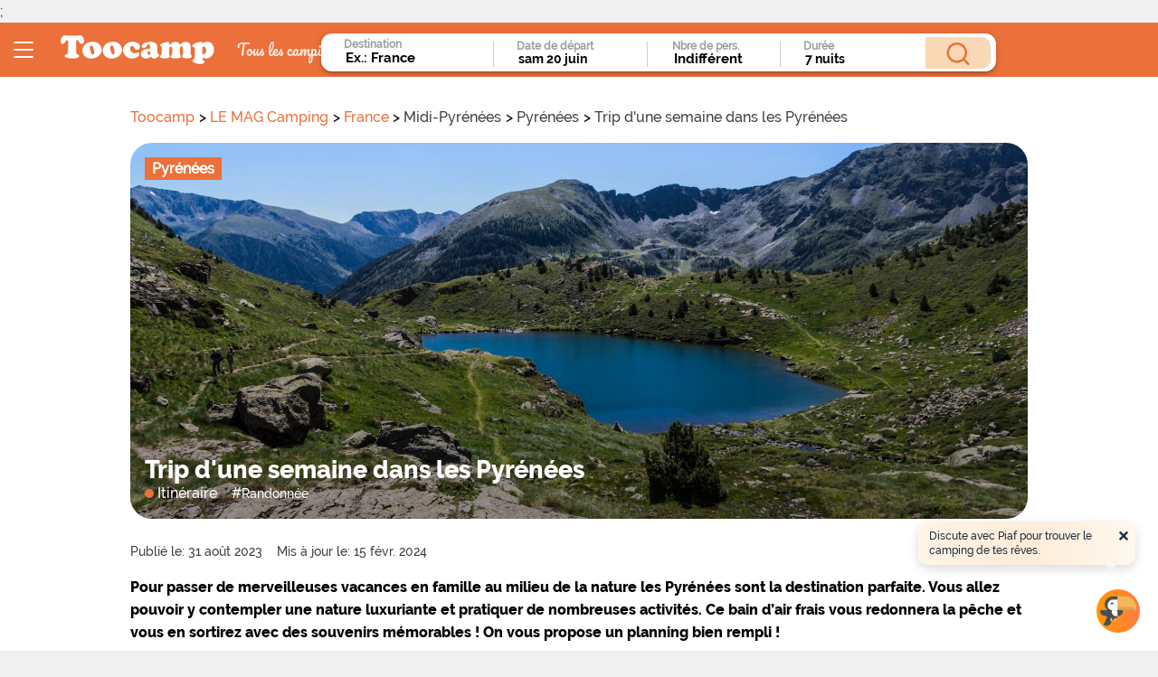

--- FILE ---
content_type: text/html; charset=utf-8
request_url: https://www.toocamp.com/mag-camping/articles/article-14.html
body_size: 158635
content:
<!DOCTYPE html>
<html lang="fr">

<head>

    <title>Trip d&#39;une semaine dans les Pyrénées</title>
    <meta property="og:title" content="Trip d&#39;une semaine dans les Pyrénées" />
<meta property="twitter:title" content="Trip d&#39;une semaine dans les Pyrénées" />
<meta property="og:type" content="article" />
<meta property="og:url" content="/mag-camping/articles/article-14.html" />
<meta property="twitter:url" content="/mag-camping/articles/article-14.html" />
<meta property="og:site_name" content="Toocamp" />

    
<meta property="og:image" content="/mag/trip-d-une-semaine-dans-les-pyrenees-a41ec0.jpeg" />
<meta property="twitter:image" content="/mag/trip-d-une-semaine-dans-les-pyrenees-a41ec0.jpeg" />
<meta rel="preload" href="/mag/trip-d-une-semaine-dans-les-pyrenees-a41ec0.jpeg" />
<meta name="twitter:card" content="summary_large_image" />
    

<meta property="og:description" content="Trip d&#39;une semaine dans les Pyrénées" />
<meta property="twitter:description" content="Trip d&#39;une semaine dans les Pyrénées" />
<meta property="article:published_time" content="2023-08-31T11:51:54.521Z" />
<meta property="article:modified_time" content="2024-02-15T15:13:15.015Z" />
<meta property="article:author" content="/mag-camping/auteur-16208.html" />
<meta name="robots" content="index,follow,max-snippet:-1,max-image-preview:large,max-video-preview:6" />
<link rel="icon" href="/images/Logo_EasyToocamp.png" />



    <meta
            content="Trip d&#39;une semaine dans les Pyrénées"
            name="Description"
    />
    <meta content="rando, randonnée, pyrenees" name="Keywords" />

    
    <link rel="canonical" href="https://www.toocamp.com/mag-camping/articles/article-14.html">
    
    <link href="/-favicon.ico" type="image/x-icon" rel="shortcut icon" />


    <link rel="preload" href="/stylesheets/main/fonts/Raleway-ExtraBold.woff" as="font" type="font/woff" crossorigin>
    <link rel="preload" href="/stylesheets/main/fonts/Raleway-Medium.woff" as="font" type="font/woff" crossorigin>
    <link rel="preload" href="/stylesheets/main/fonts/Raleway-Black.woff" as="font" type="font/woff" crossorigin>
    

    <script>
        window.LANG = "frFR"

        const test = {
  "id": "14",
  "pid": 1,
  "preview": false,
  "date": "20260620"
}

        /**
         * DEPRECATED: use __ function instead of this variable
         */
        var site_lang = "frFR";

        var site_id = "toocamp";
        var googlemap_is_insert = false;
        var globale_params = {
    device: 'desktop'
  };
        var page_maps = [];
        var googleAnalyticsUA = "G-V3NSMWW8N5";
        var googleTagManager = "GTM-WVB4RN";
        var googleRecaptchaSiteKey = "6LffpMQaAAAAAEHJBtuxGiIQKZqH2KG4Uj0hJTKf";
        var googleMapsApiFrontKey = "AIzaSyCikeaC5NBhIWk2T8BWCHJc-2lrPMbtqYs"
        var myApp = {
                chatbot: {"ws":{"host":"https://piaf.tools.toocamp.com","path":"/chatbot/socket.io/"}},
                submitUrl: "/location-mobil-home",
                siteLang: "frFR",
                siteId: "toocamp",
                site: "fr",
                siteType: "toocamp",
                siteApp: "",
                residenceTypeKeywords: {
  "type": "camping",
  "location": "camping",
  "location_type": "camping",
  "search": "location-mobil-home"
},
                radical: '/location-mobil-home',
                defaultSearchUrl: '/location-mobil-home',
                engin_samples: [
  "Ex.: France",
  "Camping La Sainte Beaume",
  "Ex.: Fréjus",
  "Ex.: Argelès",
  "Ex.: Espagne",
  "Ex.: Promo Corse",
  "Ex.: Ardèche pas cher",
  "Ex.: Vendée",
  "Ex.: Italie",
  "Ex.: Portugal"
] || '',
                searchParams: {"id":"14","pid":1,"preview":false,"date":"20260620"} || {},
                translations: {
                  'Campings': "Campings",
                  'geographic-destinations': "Destinations géographiques",
                  'day-0': "Dim.",
                  'day-1': "Lun.",
                  'day-2': "Mar.",
                  'day-3': "Mer.",
                  'day-4': "Jeu.",
                  'day-5': "Ven.",
                  'day-6': "Sam.",
                  'day-calendar-0': "Dimanche",
                  'day-calendar-1': "Lundi",
                  'day-calendar-2': "Mardi",
                  'day-calendar-3': "Mercredi",
                  'day-calendar-4': "Jeudi",
                  'day-calendar-5': "Vendredi",
                  'day-calendar-6': "Samedi",
                  'month-0': "Janv.",
                  'month-1': "Fév.",
                  'month-2': "Mars",
                  'month-3': "Avril",
                  'month-4': "Mai",
                  'month-5': "Juin",
                  'month-6': "Juill.",
                  'month-7': "Août",
                  'month-8': "Sept.",
                  'month-9': "Oct.",
                  'month-10': "Nov.",
                  'month-11' : "Dec.",
                  'month-long-0': "Janvier",
                  'month-long-1': "Février",
                  'month-long-2': "Mars",
                  'month-long-3': "Avril",
                  'month-long-4': "Mai",
                  'month-long-5': "Juin",
                  'month-long-6': "Juillet",
                  'month-long-7': "Août",
                  'month-long-8': "Septembre",
                  'month-long-9': "Octobre",
                  'month-long-10': "Novembre",
                  'month-long-11' : "Décembre",
                  'saturday-calendar-catch-phrase-1' : "saturday-calendar-catch-phrase-1",
                  'saturday-calendar-catch-phrase-2' : "saturday-calendar-catch-phrase-2",
                  'saturday-calendar-catch-phrase-3' : "saturday-calendar-catch-phrase-3",
                  'close-calendar' : "Fermer",
                  'black-popup-content': "black-popup-content",
                  'sort-criteria-content': "sort-criteria-content"
                },
            };

        function onBlogCenterImage(){}
        function onCenterImage(){}

    </script>

    
    <script type="application/ld+json">
        [{"@context":"https://schema.org","@type":"Article","headline":"Trip d'une semaine dans les Pyrénées","image":["/mag/trip-d-une-semaine-dans-les-pyrenees-a41ec0.jpeg"],"datePublished":"2023-08-31T11:51:54.521Z","dateModified":"2024-02-15T15:13:15.015Z","author":[{"@type":"Person","name":"Sandra","url":"/mag-camping/auteur-16208.html"}]},{"@context":"https://schema.org","@type":"BreadcrumbList","itemListElement":[{"@type":"ListItem","position":1,"item":{"@id":"https://www.toocamp.com/","name":"Toocamp"}},{"@type":"ListItem","position":2,"item":{"@id":"/mag-camping","name":"LE MAG Camping"}},{"@type":"ListItem","position":3,"item":{"@id":"/mag-camping/destination-1.html","name":"France"}},{"@type":"ListItem","position":4,"item":{"@id":"/mag-camping/categorie-2.html","name":"Itinéraire"}},{"@type":"ListItem","position":5,"item":{"name":"Trip d'une semaine dans les Pyrénées"}}]}]
    </script>
    

    

    


    <script>
        /**
         * DEPRECATED: use __ function instead of this variable
         */
        var site_lang = "frFR";
        var site_id = "";
        var globale_params = {
    device: 'desktop'
  };
        var page_maps = [];


    </script>


    <style>
        
:root {
   
    --primary_light: #ff9900;
    --primary_lighter: #fe8b04;
    --primary_map_lighter: #ed008c;
    --primary_light_bis: #fe8101;
    --primary_light_ter: #ff7b45;
    --primary_dark: #e07e00;
    --primary_dark_bis: #ff8905;
    --primary_dark_ter: #f07e1d;
    --primary_darker: #fd6721;
    --primary_bg: #fd6721;
    --primary_bg_light: #ff870;
    --primary_bg_dark: #fd7222;
    --primary_contrasted: #ff6600;
    --activite: #00a4ff;
    --secondary: teal;

    --listing-bg : rgba(240,240, 240, 1);
    --listing-border: rgba(218,218, 218, 1);
    --dark-bg : rgba(135, 135,  135, 1);
    --dark-medium-bg : rgba(151, 151,  151, 1);
    --yello: #fcff00;
    --listing-bg-light: rgba(240,240, 240, 1);
    --listing-bg-grey-light: rgba(220,220, 220, 1);
    --listing-bg-grey-medium: rgba(218,218, 218, 1);
    --line-light: rgba(231,231, 231, 1);
    --text-light : rgba(135, 135,  135, 1);

    --header-top-gradian: rgba(1,137,181, 1);
    --header-top-gradian-end: rgba(1,137,181, 0);
    --engin-bg: white;
  
    
}


html, body, div, span, applet, object, iframe,
h1, h2, h3, h4, h5, h6, p, blockquote, pre,
a, abbr, acronym, address, big, cite, code,
del, dfn, em, img, ins, kbd, q, s, samp,
small, strike, strong, sub, sup, tt, var,
b, u, i, center,
dl, dt, dd, ol, ul, li,
fieldset, form, label, legend,
table, caption, tbody, tfoot, thead, tr, th, td,
main, article, aside, canvas, details, embed,
figure, figcaption, picture, header, footer, hgroup,
menu, nav, output, ruby, section, summary,
time, mark, audio, video
{
    margin: 0;
    padding: 0;
    border: 0;
    font-weight: inherit;
    font-style: inherit;
    font-size: 100%;
    font-family: inherit;
    vertical-align: baseline;
    box-sizing: border-box;
    -moz-box-sizing: border-box;
    -webkit-box-sizing: border-box;
}

/* for older browsers */

article, aside, details, figcaption, figure, main,
footer, header, hgroup, menu, nav, picture, section {
    display: block;
}

html, body {
    height: 100%;
}

ul{
    list-style: none;
}

blockquote, q {
    quotes: none;
}
blockquote:before, blockquote:after,
q:before, q:after {
    content: '';
    content: none;
}
table {
    border-collapse: collapse;
    border-spacing: 0;
}
/* media behavior */

img {
    display: block;
    border: none;
    max-width: 100%;
    width: auto;
    height: auto;
    object-fit: cover;
}
video {
    display: block;
    width: 100%;
    height: auto;
}
picture {
    display: block;
    width: 100%;
    height: auto;
}
figcaption {
    font-size: 0.8em;
    padding: 0.8em 0;
}
/*  links */

a {
    text-decoration: none;
    outline: none;
    color: black;
}
a:visited{
    a:visited
}
a img { border: none; }

@font-face {
    font-family:"Raleway ExtraBold";
    src: url("/stylesheets/main/fonts/Raleway-ExtraBold.ttf") format("ttf"), url("/stylesheets/main/fonts/Raleway-ExtraBold.woff") format("woff");
    font-style:normal;font-weight:700;
    font-display: swap;
}

@font-face {
    font-family:"Raleway Medium";
    src:url("/stylesheets/main/fonts/Raleway-Medium.ttf") format("ttf"), url("/stylesheets/main/fonts/Raleway-Medium.woff") format("woff");
    font-style:normal;font-weight:500;
    font-display: swap;
}

@font-face {
    font-family:"Raleway Black";
    src:url("/stylesheets/main/fonts/Raleway-Black.ttf") format("ttf"), url("/stylesheets/main/fonts/Raleway-Black.woff") format("woff");
    font-style:normal;font-weight:500;
    font-display: swap;
}

@font-face {
    font-family: 'icomoon';
    src: url('/font/icomoon.eot?tlovkg');
    src: url('/font/icomoon.eot?tlovkg#iefix') format('embedded-opentype'),
        url('/font/icomoon.ttf?bustcache') format('truetype'),
        url('/font/icomoon.woff?tlovkg') format('woff'),
        url('/font/icomoon.svg?tlovkg#icomoon') format('svg');
    font-weight: normal;
    font-style: normal;
    font-display: swap;
}


[class^='icon-'],
[class*=' icon-'] {
    /* use !important to prevent issues with browser extensions that change fonts */
    font-family: 'icomoon' !important;
    speak: none;
    font-style: normal;
    font-weight: normal;
    font-variant: normal;
    text-transform: none;
    line-height: 1;

    /* Better Font Rendering =========== */
    -webkit-font-smoothing: antialiased;
    -moz-osx-font-smoothing: grayscale;
  
}

.icon-ico01:before {
    content: '\e900';
}
.icon-ico02:before {
    content: '\e901';
}
.icon-ico03:before {
    content: '\e902';
}
.icon-ico04:before {
    content: '\e903';
}
.icon-ico05:before {
    content: '\e904';
}
.icon-ico06:before {
    content: '\e905';
}

.icon-ico07:before {
    content: '\e906';
}
.icon-ico08:before {
    content: '\e907';
}
.icon-ico09:before {
    content: '\e908';
}
.icon-ico10:before {
    content: '\e909';
}
.icon-ico11:before {
    content: '\e90a';
}
.icon-ico12:before {
    content: '\e90b';
}
.icon-ico13:before {
    content: '\e90c';
}
.icon-ico14:before {
    content: '\e90d';
}
.icon-ico15:before {
    content: '\e90e';
}
.icon-ico16:before {
    content: '\e90f';
}
.icon-ico17:before {
    content: '\e910';
}
.icon-ico18:before {
    content: '\e911';
}
.icon-ico19:before {
    content: '\e912';
}
.icon-ico20:before {
    content: '\e913';
}
.icon-ico21:before {
    content: '\e914';
}
.icon-ico211:before {
    content: '\e914';
}

.icon-search:before,
.icon-ico22:before {
    content: '\e915' !important;
}

.icon-ico23:before {
    content: '\e916';
}
.icon-ico24:before {
    content: '\e917';
}
.icon-ico25:before {
    content: '\e918';
}
.icon-ico26:before {
    content: '\e919';
}
.icon-ico27:before {
    content: '\e91a';
}
.icon-ico28:before {
    content: '\e91b';
}
.icon-ico29:before {
    content: '\e91c';
}
.icon-ico30:before {
    content: '\e91d';
}
.icon-ico31:before {
    content: '\e91e';
}
.icon-ico32:before {
    content: '\e91f';
}
.icon-ico33:before {
    content: '\e920';
}
.icon-ico34:before {
    content: '\e921';
}
.icon-ico35:before {
    content: '\e922';
}
.icon-ico36:before {
    content: '\e923';
}
.icon-ico37:before {
    content: '\e924';
}
.icon-ico38:before {
    content: '\e925';
}
.icon-ico39:before {
    content: '\e926';
}
.icon-ico40:before {
    content: '\e927';
}
.icon-ico41:before {
    content: '\e928';
}
.icon-ico42:before {
    content: '\e929';
}
.icon-ico43:before {
    content: '\e92a';
}
.icon-ico44:before {
    content: '\e92b';
}
.icon-ico45:before {
    content: '\e92c';
}
.icon-ico46:before {
    content: '\e92d';
}
.icon-ico47:before {
    content: '\e92e';
}
.icon-ico48:before {
    content: '\e92f';
}
.icon-ico49:before {
    content: '\e930';
}
.icon-ico50:before {
    content: '\e931';
}
.icon-ico51:before {
    content: '\e932';
}
.icon-ico52:before {
    content: '\e933';
}
.icon-ico53:before {
    content: '\e934';
}
.icon-ico54:before {
    content: '\e935';
}
.icon-ico55:before {
    content: '\e936';
}
.icon-ico56:before {
    content: '\e937';
}
.icon-ico57:before {
    content: '\e938';
}
.icon-ico58:before {
    content: '\e939';
}
.icon-ico59:before {
    content: '\e93a';
}
.icon-ico60:before {
    content: '\e93b';
}
.icon-ico61:before {
    content: '\e93c';
}
.icon-ico62:before {
    content: '\e93d';
}
.icon-ico63:before {
    content: '\e93e';
}

.icon-ico63:before {
    content: '\e93e';
}

.icon-ico65:before {
    content: '\e940';
}

.icon-ico67:before {
    content: '\e9bb';
}


body.main{
    font-family: "Raleway Medium";
	  
		
}
.seo main{
  position: relative;
}
.seo .intoduction {
  padding-top: 4rem !important;
} 
.seo main.seo-body-docker{
  top: unset;
}
body.main .site-header{
    position: absolute;
    height: 22.5rem;
    width: 100%;
    top: 0;
    background: linear-gradient(var(--header-top-gradian), var(--header-top-gradian-end));
    z-index: 6;
}
body.main .site-header-white{
  position: absolute;
  height: 22.5rem;
  width: 100%;
  top: 0;
  background-color: white;
  z-index:4;
}
/*body.main .engine{
	position: relative;
	background-color: transparent;
}*/

body.main  .site-header .top{
    height: 2.5rem;
    margin: auto;
    background-color: var(--primary);
    text-align: center
	
}


/*
body.main  .site-header .engin{
    width: 75%;
    min-height: 45%;
    background-color: var(--engin-bg);
    border-radius: 1.25em;
    margin: auto;;
    text-align: center;
    margin-top: 2.5rem;
}*/

.stars {
    background: url(/images/toocamp.png) 0 0 no-repeat;
    display: inline-block;
    vertical-align: top;
    width: 14px;
    height: 14px;
}
.text-light{
    color: var(--text-light)
}

.text-bold{
    color: black;
    font-family: "Raleway ExtraBold";
}

.prix{
    font-family: "Raleway Black";
    font-size: 1.6rem;
}
.prix sup{
    font-family: "Raleway ExtraBold";
    font-size: 1.1rem;
}

.preroll-blocker{
  z-index: 9 !important;
}
.preroll-skip-button {
  z-index: 10 !important;
  margin-right: 0.5rem;
}
 
.seo .publi{
  width: 100%;
  padding: 1rem;
  position: relative;
  background-color: transparent;
  margin-bottom: 2rem;
  border-radius: 1.25em;
}
.seo .publi .adup{
  display: flex;
  align-items: center;
  justify-content: center;
  border-radius: 1.25em;
  width: 100%;
  height: 360px;
  position: relative;
  /*background-color: lightgrey;*/
}

.seo main .engine .card-footer{
  margin-top: 5px !important;
}
#engine .card .card-footer{
  height: auto !important;
}
.seo .filter-by-price{
  display: none;
}
.seo #filter-title-brand,
.seo .filter.filter-marque{
  display: none;
}
#engine #engine-large #engine-parent #destination-parent .autoComplete_wrapper ul#autoComplete_list_1{
  z-index: 20;
}

body.seo #filter-title-trader-filter,
body.seo #filter-marchand_not{
  display: none
}

.seo img{
    border: none
}

:root {
  --min_width_top_img: 28rem;

  --height_article_netlinkings_primary: 24rem;
  --height_article_netlinkings_secodary: 14rem;
  --height_article_netlinkings_actus: 9rem;
  --height_article_netlinkings: 14rem;

  --highlight_incontournable: 3.8rem;
  --highlight_incontournable_half: 1.9rem;
  --highlight_incontournable_m_half: -1.9rem;
}

@font-face {
  font-family: "Social Media"; 
  src: url("/stylesheets/main/fonts/51370c64e54c3d4408fc76b477658992.eot"),
       url("/stylesheets/main/fonts/51370c64e54c3d4408fc76b477658992.eot?#iefix") format("embedded-opentype"),
       url("/stylesheets/main/fonts/51370c64e54c3d4408fc76b477658992.woff2") format("woff2"),
       url("/stylesheets/main/fonts/51370c64e54c3d4408fc76b477658992.woff") format("woff"),
       url("/stylesheets/main/fonts/51370c64e54c3d4408fc76b477658992.ttf") format("truetype");
  font-weight: normal;
  font-style: normal;
  font-display: swap;

}

[class^='social-'],
[class*=' social-'] {
  font-family: 'Social Media' !important;
  speak: none;
  font-style: normal;
  font-weight: normal;
  font-variant: normal;
  text-transform: none;
  

  /* Better Font Rendering =========== */
  -webkit-font-smoothing: antialiased;
  -moz-osx-font-smoothing: grayscale;
  display: inline-block;
  color: white;
}
.social-fb{
  color: #3b5998
}
.social-fb:before {
  content: 'f';
  
}
.social-insta {
  color: white;
  background: linear-gradient(45deg, blue, transparent), radial-gradient(red, transparent);
}
.social-insta:before {
  content: 'c';
  
  
}
.social-tweeter {
  color: #3b5998
}
.social-tweeter:before {
  content: 't';
}

.social-linkedin {
  color: #3b5998
}
.social-linkedin:before {
  content: 'i';
}

body.mag main {
  padding-bottom: 1rem;
  padding-top: 1.5rem;
}
body.mag div.body {
  /*margin-top: 2rem;*/
  
}
body.mag div.body main {
  position: relative;
  background-color: white;
  overflow-x: hidden;
}
body.mag div.body main div.main-article{
}

body.mag div.body main .netlinking.grey{
  background-color: var(--listing-bg);
}
body.mag div.body main .netlinking.white{
  background-color: white;
}

body.mag div.article-linking-grey{
  background-color: var(--listing-bg);
  width: 100%;
  padding: 1rem;
  padding-top: 0.5rem;
}
body.mag div.article-linking-white{
  background-color: white;
  width: 100%;
  padding: 1rem;
}
body.mag div.body main h1{
  font-family: "Raleway ExtraBold";
}

body.mag div.body .SeeAllNews {
  margin: auto;
  margin-top: 1rem;
  margin-bottom: 1rem;
  text-align: center;
}
body.mag div.body .SeeAllNews a{
  border: 1px solid #707070;
  color: black;
  padding-left: 1rem;
  padding-right: 1rem;
  display: inline-block;
  vertical-align: center;
}
body.mag div.body main div.main-article header,
body.mag div.body main .netlinking{
  position: relative;
  padding: 1rem;
}
body.mag div.body main .netlinking h2{
  margin-top: 0.5rem;
}



body.mag div.body main .netlinking .top1,
body.mag div.body main .netlinking .top2,
body.mag div.body main .netlinking .top3,
body.mag div.body main .netlinking .top4,
body.mag div.body main .netlinking .top5,
body.mag div.body main .netlinking .top6,
body.mag div.body main .netlinking .top7,
body.mag div.body main .netlinking .top8,
body.mag div.body main .netlinking .top9,
body.mag div.body main .netlinking .top10,
body.mag div.body main .netlinking .top11{
  position: relative;
  display: block;
  cursor: pointer;
}

body.mag div.body main .netlinking .top2,
body.mag div.body main .netlinking .top3,
body.mag div.body main .netlinking .top4,
body.mag div.body main .netlinking .top5,
body.mag div.body main .netlinking .top6,
body.mag div.body main .netlinking .top7,
body.mag div.body main .netlinking .top8,
body.mag div.body main .netlinking .top9,
body.mag div.body main .netlinking .top10,
body.mag div.body main .netlinking .top11,
body.mag div.body main .netlinking  picture,
body.mag div.body main .netlinking  picture .gradient,
body.mag div.body main .netlinking  picture img {
  max-height: var(--height_article_netlinkings);
  min-height: var(--height_article_netlinkings) !important;
}

body.mag div.body main .netlinking.a_la_une .top2,
body.mag div.body main .netlinking.a_la_une .top3,
body.mag div.body main .netlinking.a_la_une .top4,
body.mag div.body main .netlinking.a_la_une .top5,
body.mag div.body main .netlinking.a_la_une .top6,
body.mag div.body main .netlinking.a_la_une .top7,
body.mag div.body main .netlinking.a_la_une .top8,
body.mag div.body main .netlinking.a_la_une .top9,
body.mag div.body main .netlinking.a_la_une .top10,
body.mag div.body main .netlinking.a_la_une .top11,
body.mag div.body main .netlinking.a_la_une picture,
body.mag div.body main .netlinking.a_la_une picture .gradient,
body.mag div.body main .netlinking.a_la_une picture img {
  max-height: var(--height_article_netlinkings_secodary);
  min-height: var(--height_article_netlinkings_secodary) !important;
}

body.mag div.body main .netlinking .top1,
body.mag div.body main .netlinking .top1  picture,
body.mag div.body main .netlinking .top1  picture .gradient,
body.mag div.body main .netlinking .top1  picture img{
  max-height: var(--height_article_netlinkings_primary);
  min-height: var(--height_article_netlinkings_primary) !important;
}

body.mag div.body main .netlinking .seo-links .top1,
body.mag div.body main .netlinking .seo-links .top2,
body.mag div.body main .netlinking .seo-links .top3,
body.mag div.body main .netlinking .seo-links .top4,
body.mag div.body main .netlinking .seo-links .top5,
body.mag div.body main .netlinking .seo-links .top6,
body.mag div.body main .netlinking .seo-links .top7,
body.mag div.body main .netlinking .seo-links .top8,
body.mag div.body main .netlinking .seo-links .top9,
body.mag div.body main .netlinking .seo-links .top10,
body.mag div.body main .netlinking .seo-links .top11{
  max-height: unset;
  min-height: unset !important;
}


body.mag div.body main .netlinking .actus .top2,
body.mag div.body main .netlinking .actus .top3,
body.mag div.body main .netlinking .actus .top4,
body.mag div.body main .netlinking .actus .top5,
body.mag div.body main .netlinking .actus .top6,
body.mag div.body main .netlinking .actus .top7,
body.mag div.body main .netlinking .actus .top8,
body.mag div.body main .netlinking .actus .top9,
body.mag div.body main .netlinking .actus .top10,
body.mag div.body main .netlinking .actus .top11,
body.mag div.body main .netlinking .actus,
body.mag div.body main .netlinking .actus  picture,
body.mag div.body main .netlinking .actus  picture .gradient,
body.mag div.body main .netlinking .actus  picture img{
  min-height: var(--height_article_netlinkings_actus) !important;
}

body.mag div.body main .netlinking .actus .top2,
body.mag div.body main .netlinking .actus .top3,
body.mag div.body main .netlinking .actus .top4,
body.mag div.body main .netlinking .actus .top5,
body.mag div.body main .netlinking .actus .top6,
body.mag div.body main .netlinking .actus .top7,
body.mag div.body main .netlinking .actus .top8,
body.mag div.body main .netlinking .actus .top9,
body.mag div.body main .netlinking .actus .top10,
body.mag div.body main .netlinking .actus .top11,
body.mag div.body main .netlinking .actus article picture,
body.mag div.body main .netlinking .actus article .gradient,
body.mag div.body main .netlinking .actus article img{
  display: flex;
  max-height:10rem;
  min-height: 9rem !important;
}


body.mag div.body main .netlinking .top1 picture,
body.mag div.body main .netlinking .top2 picture,
body.mag div.body main .netlinking .top3 picture,
body.mag div.body main .netlinking .top4 picture,
body.mag div.body main .netlinking .top5 picture,
body.mag div.body main .netlinking .top6 picture,
body.mag div.body main .netlinking .top7 picture,
body.mag div.body main .netlinking .top8 picture,
body.mag div.body main .netlinking .top9 picture,
body.mag div.body main .netlinking .top10 picture,
body.mag div.body main .netlinking .top11 picture{
  height: 100%;
}

body.mag div.body main .netlinking .actus .top1 picture,
body.mag div.body main .netlinking .actus .top2 picture,
body.mag div.body main .netlinking .actus .top3 picture,
body.mag div.body main .netlinking .actus .top4 picture,
body.mag div.body main .netlinking .actus .top5 picture,
body.mag div.body main .netlinking .actus .top6 picture,
body.mag div.body main .netlinking .actus .top7 picture,
body.mag div.body main .netlinking .actus .top8 picture,
body.mag div.body main .netlinking .actus .top9 picture,
body.mag div.body main .netlinking .actus .top10 picture,
body.mag div.body main .netlinking .actus .top11 picture{
  width: 30%;
  display: block;
}


body.mag div.body main .netlinking .destination article .top1,
body.mag div.body main .netlinking .destination article .top2,
body.mag div.body main .netlinking .destination article .top3,
body.mag div.body main .netlinking .destination article .top4,
body.mag div.body main .netlinking .destination article .top5,
body.mag div.body main .netlinking .destination article .top6,
body.mag div.body main .netlinking .destination article .top7,
body.mag div.body main .netlinking .destination article .top8,
body.mag div.body main .netlinking .destination article .top9,
body.mag div.body main .netlinking .destination article .top10,
body.mag div.body main .netlinking .destination article .top11,
body.mag div.body main .netlinking .destination article picture,
body.mag div.body main .netlinking .destination article .gradient,
body.mag div.body main .netlinking .destination article img
{
  max-height: 13rem;
  min-height: 13rem;
}

body.mag div.body main .netlinking .seo-links article .top2,
body.mag div.body main .netlinking .seo-links article .top3,
body.mag div.body main .netlinking .seo-links article .top4,
body.mag div.body main .netlinking .seo-links article .top5,
body.mag div.body main .netlinking .seo-links article .top6,
body.mag div.body main .netlinking .seo-links article .top7,
body.mag div.body main .netlinking .seo-links article .top8,
body.mag div.body main .netlinking .seo-links article .top9,
body.mag div.body main .netlinking .seo-links article .top10,
body.mag div.body main .netlinking .seo-links article .top11,
body.mag div.body main .netlinking .seo-links article picture,
body.mag div.body main .netlinking .seo-links article .gradient,
body.mag div.body main .netlinking .seo-links article img
{
  max-height: 11rem;
  min-height: 11rem !important;
}

body.mag div.body main .netlinking .destination article {
  width: calc(50% - 1.2rem);
  display: inline-block;
  vertical-align:top;
}

body.mag div.body main .netlinking .seo-links article.position1{
  width: calc(100% - 1rem);
}
body.mag div.body main .netlinking .seo-links article.position2,
body.mag div.body main .netlinking .seo-links article.position3,
body.mag div.body main .netlinking .seo-links article.position4,
body.mag div.body main .netlinking .seo-links article.position5,
body.mag div.body main .netlinking .seo-links article.position6,
body.mag div.body main .netlinking .seo-links article.position7,
body.mag div.body main .netlinking .seo-links article.position8{
  width: calc(50% - 1.2rem);
  display: inline-block;
  vertical-align:top;
}

body.mag div.body main .netlinking .destination article.position2,
body.mag div.body main .netlinking .destination article.position3,
body.mag div.body main .netlinking .destination article.position4,
body.mag div.body main .netlinking .destination article.position5,
body.mag div.body main .netlinking .destination article.position6,
body.mag div.body main .netlinking .destination article.position7,
body.mag div.body main .netlinking .destination article.position8,
body.mag div.body main .netlinking .seo-links article.position2,
body.mag div.body main .netlinking .seo-links article.position3,
body.mag div.body main .netlinking .seo-links article.position4,
body.mag div.body main .netlinking .seo-links article.position5,
body.mag div.body main .netlinking .seo-links article.position6,
body.mag div.body main .netlinking .seo-links article.position7,
body.mag div.body main .netlinking .seo-links article.position8{
  margin-right: 1rem;
}

body.mag div.body main .netlinking .destination article h2 ,
body.mag div.body main .netlinking .destination article h2 a
body.mag div.body main .netlinking .by-destination article h2,
body.mag div.body main .netlinking .by-destination article h2 a{
 color: white;
}


body.mag div.body main .netlinking .seo-links {
  width: calc(100% + 1rem);
}
body.mag div.body main .netlinking .seo-links h2 {
  font-family: Raleway Medium;
  font-size: 1rem;
}


body.mag div.body main .netlinking.by-destination article{
  display: inline-block;
  width: 48%;
}

body.mag div.body main .netlinking .accroche{
  display: none;
}
body.mag div.body main .netlinking article{
  margin-bottom: 1rem;
}
body.mag div.body main div.main-article header .ariane {
  font-size: 1rem;
  margin-bottom: 1rem;
}
body.mag div.body main div.main-article header .ariane a{
  color: var(--primary)
}
body.mag div.body main div.main-article header .ariane a::after,
body.mag div.body main div.main-article header .ariane span.after::after{
  content: ">";
  margin-left: 0.3rem;
  color: black;
}


body.mag div.body main div.main-article picture h2{
  position: absolute;
  color: white;
  margin:0;
  background-color: var(--primary);
  padding: 0.5rem;
  padding-top: 0.2rem;
  padding-bottom: 0.2rem;
  top: 1rem;
  left: 1rem;
  border-radius: 0.3rem;
}


body.mag div.body main .netlinking .bloc-info{
  position: absolute;
  top: 0.3rem;
  padding: 1rem;
  height: 100%;
  width: 100%;
}

body.mag div.body main div.main-article header .bloc-info {
  position: absolute;
  padding: 1rem;
  bottom: 1rem;
  width: 99%;
}

body.mag.auteur div.body main div.main-article header .bloc-info {
  position: relative;
  padding: 0rem;
  bottom: 0rem;
}

body.mag div.body main .netlinking article.top-dispo  .bloc-info {
  top: unset;
  bottom: 1rem;
  height: unset;
}

body.mag div.body main div.main-article header .bloc-info .bottom,
body.mag div.body main .netlinking .bloc-info .bottom{
  position: absolute;
  bottom: 1rem;
}

body.mag div.body main .netlinking .actus .bloc-info {
  position: relative;
  bottom: unset;
  height: unset;
  width: 70%;
  padding-top: 0;
  padding-left: 0.3rem;
}
body.mag div.body main .netlinking .actus .bloc-info .bottom {
  position: relative;
  width: 100%;
  min-height: 7.0rem;
  top: 0.5rem;
}

body.mag div.body main .netlinking.by-destination .bloc-info {
  height: unset;
  top: unset;
  bottom: 1rem;
}
body.mag.index div.body main div.main-article header .bloc-info {
  position: relative;
}

body.mag div.body main div.main-article .bloc-info h1,
body.mag div.body main div.main-article .bloc-info h1 a,
body.mag div.body main div.article-linking .bloc-info h2,
body.mag div.body main div.article-linking .bloc-info h2 a,
body.mag.index div.body main .netlinking .bloc-info h2,
body.mag.index div.body main .netlinking .bloc-info h2 a{
  font-size: 1.5rem;
  color: white;
  padding:0;
  margin:0;
  text-align: left;
}

body.mag div.body main .netlinking .actus .bloc-info h2{
  color: black;
  font-size: 1.1rem;
  line-height: 1.1rem;
}

body.mag.index div.body main div.main-article .bloc-info h1{
  color: black;
  margin:auto;
  text-align: center;
  font-size: 1.8rem;
}
body.mag.index.destination div.body main div.main-article .bloc-info{
  padding: 1rem;
  bottom: 1rem;
  position: absolute;
}
body.mag.index.destination div.body main div.main-article .bloc-info h1{
  color: white;
  padding: 0;
  margin: 0;
  text-align: left;
}
body.mag div.body main div.main-article header .bloc-info .categorie,
body.mag div.body main .netlinking .categorie{
  display: block;
  color: white;
  padding:0;
  margin:0;
}
body.mag div.body main div.main-article header .bloc-info .categorie li,
body.mag div.body main .netlinking .categorie li{
  display: inline-block;
}
body.mag div.body main .netlinking .actus .categorie{
  color: black;
  display: block;
  position: absolute;
  bottom: 0.5rem;
}



body.mag div.body main .netlinking .categorie ul.htag{
  display: flex;
  font-size: 1.1rem;
}
body.mag div.body main .netlinking .categorie ul.htag a{
  font-size: 1.1rem;
}
body.mag div.body main .netlinking .categorie ul.htag li{
  margin-right: 0.4rem;
}
body.mag div.body main div.main-article .bloc-info .categorie span,
body.mag div.body main .netlinking .bloc-info .categorie span{
  display: inline-block;
}

body.mag div.body main div.main-article .bloc-info .categorie span.titre,
body.mag div.body main .netlinking .bloc-info .categorie span.titre{
  display: inline-block;
  margin-right: 0.7rem;
  font-size: 1rem;
}

body.mag div.body main div.main-article .bloc-info .categorie span.point,
body.mag div.body main .netlinking .bloc-info .categorie span.point{
  background-color: var(--primary);
  width: 0.6rem;
  height: 0.6rem;;
  border-radius: 0.5rem;
  margin-right: 0.3rem;
}

body.mag div.body main div.main-article .bloc-info .categorie a,
body.mag div.body main .netlinking .bloc-info .categorie a{
  color: white;
  font-size: 0.9rem;
}

body.mag div.body main .netlinking .actus .bloc-info .categorie a{
  color: black;
}

body.mag div.body main div.main-article header picture,
body.mag div.body main .netlinking picture{
  position: relative;
  min-height: var(--min_width_top_img);
  max-height: var(--min_width_top_img);
}

body.mag div.body main div.main-article header picture,
body.mag div.body main div.main-article header picture img,
body.mag div.body main div.main-article header .gradient,
body.mag div.body main .netlinking picture img,
body.mag div.body main .netlinking .gradient{
  border-radius: 1.5rem;
  min-height: var(--height_article_netlinkings);
  max-height: var(--height_article_netlinkings);
  width: 100%
}

body.mag div.body main div.main-article header picture,
body.mag div.body main div.main-article header picture img,
body.mag div.body main div.main-article header .gradient{
  border-radius: 1.5rem;
  min-height: var(--height_article_netlinkings_primary);
  max-height: var(--height_article_netlinkings_primary);
  width: 100%
}


body.mag.destination div.body main .netlinking .incontournable picture img,
body.mag.destination div.body main .netlinking .incontournable .gradient{
  border-radius: unset;
  border-top-left-radius: 1.5rem;
}

body.mag div.body main .netlinking .seo-links picture img,
body.mag div.body main .netlinking .seo-links .gradient{
  border-radius: unset;
  border-top-left-radius: 1.5rem;
  border-top-right-radius: 1.5rem;
}

body.mag div.body main .netlinking .seo-links .bloc-info-seo {
  border-bottom-left-radius: 1.5rem;
  border-bottom-right-radius: 1.5rem;
  background-color: white;
  padding: 1rem;
  margin: auto;
  text-align: center;
  min-height: 5rem;
}

body.mag div.body main .netlinking .seo-links .bloc-info-seo h2,
body.mag div.body main .netlinking .seo-links .bloc-info-seo p{
  margin: 0;
  padding:0;
}

body.mag.destination div.body main .netlinking .incontournable .highlight {
  background-color: var(--primary);
  position: relative;
  display: inline-block;
  left: 2rem;
  top: 2rem;
  width: var(--highlight_incontournable_half);
  height: var(--highlight_incontournable_half);
}
body.mag.destination div.body main .netlinking .incontournable .highlight span{
  color: white;
  font-size: 2rem;
  font-family: "Raleway ExtraBold";
  position: absolute;
  top: var(--highlight_incontournable_m_half);
  left: var(--highlight_incontournable_m_half);
  width: var(--highlight_incontournable);
  margin: auto;
  text-align: center;
  display: inline-block;
}
body.mag.destination div.body main .netlinking .incontournable .highlight span.circle{
  display: inline-block;
  background-color: var(--primary);
  width: var(--highlight_incontournable);
  height: var(--highlight_incontournable);
  /*border: red solid 1px;*/
  top: var(--highlight_incontournable_m_half);
  left: var(--highlight_incontournable_m_half);
  border-radius: var(--highlight_incontournable_half);
}
body.mag.destination div.body main .netlinking .incontournable .gradient{
  border-bottom: var(--primary) solid 6px;
}

body.mag div.body main .netlinking .actus picture img,
body.mag div.body main .netlinking .actus .gradient{
  border-radius: 0.8rem;
}

body.mag div.body main div.main-article header .gradient .boxe,
body.mag div.body main .netlinking .boxe{
  position: absolute;
  background-color: var(--primary);
  z-index: 9;
  padding-left: 0.5rem;
  padding-right: 0.5rem;
  color: white;
  font-weight: 700;
  font-size: 1.0rem;
  top: 1rem;
  left: 1rem;
}
body.mag div.body main .netlinking .actus .boxe{
  position: relative;
  display: inline-block;
  top: unset;
  left: unset;
}
body.mag div.body main div.main-article header .gradient,
body.mag div.body main .netlinking .gradient{
  position: absolute;
  width: 100%;
  height: 100%;
  background-image: linear-gradient(to bottom, rgba(0,0,0,0), rgba(0,0,0,0.4));
}

body.mag div.body main div.main-article .edition-date{
  display: flex;
  padding-top: 0.5rem;
  font-size: 0.9rem;
}

body.mag div.body main div.main-article .edition-date p{
  margin: 0;
}

body.mag div.body main div.main-article .edition-date p.creation{
  margin-right: 1rem;
}

body.mag div.body main div.main-article .top-info {
  padding: 1rem;
  padding-top: 0;
}
body.mag div.body main div.main-article .top-info .accroche{
  margin-top: 1rem;
  
}



body.mag div.body main div.main-article .top-info .accroche,
body.mag div.body main div.main-article .top-info .accroche a,
body.mag div.body main div.main-article .top-info .sommaire h2{
  color: black;
  font-family: "Raleway ExtraBold";
}


body.mag.index div.body main div.main-article .top-info .accroche,
body.mag.index div.body main div.main-article .top-info .accroche a,
body.mag.index div.body main div.main-article .top-info .sommaire h2{
  
  font-family: "Raleway Medium";
}

body.mag.index div.body main div.main-article .top-info .accroche{
  margin:auto;
  text-align: center;
}
body.mag.index.destination div.body main div.main-article .top-info .accroche{
  text-align: left;
  font-family: "Raleway ExtraBold";
}
body.mag div.body main div.main-article .top-info .sommaire{ 
  padding-left: 2rem;
  margin-top: 1rem;
}
body.mag div.body main div.main-article .top-info .sommaire h2{
  margin-top: 1rem;
  font-size: 1.4rem;
}
body.mag div.body main div.main-article .top-info .sommaire ol{
  margin: 0;
  margin-bottom: 0.5rem;
  margin-left: 2.5rem;
  color: black;
  list-style: decimal;
}

body.mag div.body main div.main-article .top-info .sommaire ol li a{
  color: var(--primary);
}
body.mag div.body main div.main-article .top-info .sommaire ol li::marker {
  color: black;
  font-size: 1.1rem;
}
body.mag .bloc-html  {
  position: relative;
  margin: auto;
  margin-bottom: 2rem;
}
body.mag .bloc-html.code {
  display: flex;
  align-items: center;
  justify-content: center;
}
body.mag .bloc-html h1,
body.mag .bloc-html h2,
body.mag .bloc-html h3,
body.mag .bloc-html h4{
  margin:0;
}
body.mag .bloc-html p {
  position: relative;
  margin: auto;

  padding-bottom: 0.5rem;
}
body.mag .bloc-html p img{
  text-align: center;
  display: block;
  margin: auto;
  width: 100%;
}

body.mag .bloc-html a {
  box-shadow: var(--yello) 0px -5px 0px inset;
  transition: box-shadow 0.3s ease-in-out 0s;
  font-size: 1.1rem;
}

body.mag section.contents h2,
body.mag section.contents .listing,
body.mag section.contents .slider,
body.mag section.conseil-redaction{
  padding-left: 1rem;
  padding-right: 1rem;
  margin-top: 1rem;
}

body.mag  main .contenu {
  padding-top:0;
  padding-bottom: 0;
}
body.mag  main .contenu img {
  width: 100%;
}
body.mag  main .contenu h3{
  font-size: 1.1rem;
}

body.mag section.conseil-redaction {
  padding: 1rem;
  border-radius: 1rem;
  border: lightgrey 1px solid;
  margin-top: 2rem;
  margin-left: 1rem;
  margin-right: 1rem;
}

body.mag section.conseil-redaction h2{
  padding-left: 2.4rem;
  
  background-image: url("/mag/conseil-redac.jpg");
  background-repeat: no-repeat;
  background-position: 0 -8px;

}

body.mag section.auteur{
  background-color: white;
  padding: 1rem;
}
body.mag .top-info section.auteur .body{
  margin-top: 0rem;
}
body.mag section.auteur .body{
  border-radius: 0.5rem;
  margin-right: 0.3rem;
  border: grey 1px solid;
  padding: 1rem;
}
body.mag .top-info section.auteur .body{
  border: none;
}
body.mag section.auteur .body h2 a{
  display: flex;
  justify-content: center;
  align-items: center;
  margin: 0;
  color: #EB7039;
}

body.mag section.auteur .body h2 picture,
body.mag section.auteur .body h1 picture{
  background-repeat: no-repeat;
  background-position: 0 -8px;
  background-size: 80px 80px;
  padding-left: 2.4rem;
  width: 80px;
  height: 80px;
  position: relative;
  margin: auto;
  display: inline-block;
  
}
body.mag section.auteur .body h1 p,
body.mag section.auteur .body h2 p{
  margin:auto;
}
body.mag section.auteur .body h1 picture{
  width: 220px;
  height: 220px;
}
body.mag section.auteur .body h2 picture img,
body.mag section.auteur .body h1 picture img{
  width: 100%;
  height: 100%;
  border-radius: 50%;
  position: absolute;
  left:0;
  margin: auto;
}

body.mag section.auteur .body h2 p,
body.mag section.auteur .body h1 p{
  margin: auto;
  width: calc(100% - 100px);
}

body.mag section.auteur .body h2 p.fonction,
body.mag section.auteur .body h1 p.fonction{
  font-size: 1rem;
  font-family: 'Raleway';
}
}
body.mag section.htags.childs ul {
  
}
body.mag section.htags.childs li {
  padding-left: 1rem;
  display: inline-block;
}
body.mag section.htags.childs li a,
body.mag section.htags.childs li span{
  font-weight: bold;
}

body.mag div.body main .netlinking .top-dispos .gradient {
  min-height: 100%;
}
.seo article.top-dispo h3 {
  font-size: 1.6rem !important;
}
.seo .netlinking .main-top,
.seo .netlinking section.top-dispos,
.seo .netlinking section.top-dispos .top-dispos-contenaire{
  background-color: transparent  !important;
}
.seo .netlinking section.top-dispos {
  padding-bottom: 1rem !important;
  padding-left: 0 !important;
  
}
.seo .netlinking section.top-dispos .top-dispo {
  margin-right: 1rem !important;
}

.seo section.top-dispos .top-dispos-contenaire{
  width: calc(100% + 1rem) !important;
}

body.mag div.body main article picture a.link{
  position: absolute;
  display: block;
  width: 100%;
  height: 100%;
}

.seo section.listing article.superdeal .super-go {
  z-index: 2;
  position: absolute;
  width: 100%;
  height: 100%;
  cursor: pointer;
}
body.seo #menu-defilant{
  position: relative;
  z-index: 20;
  display: block;
  background-color: rgba(255, 255, 255, 0.6);
  width: 80%;
  border-radius: 1rem;
}

body.seo .nav-bar-box{
  position: relative;
  padding-top: 0.3rem;
  padding-bottom: 0.3rem;
}
body.seo .nav-bar-box .controle{
  position: absolute;
  width: 100%;
  height: 100%;
  z-index: 3;
  cursor: pointer;
}
body.seo .nav-bar-box .controle .blur{
  position: absolute;
  width: 10%;
  height: 100%;
  right: 0;
}
body.seo .nav-bar{
  position: relative;
  display: block;
  flex-flow: row nowrap;
  justify-content: space-between;
  margin: 0;
  overflow: hidden;
  width: 100%;
  height: auto;

}
body.seo .nav-bar .elements{
  width: 400%;
  position: relative;
}
body.seo .nav-bar .elements .line{
  position: absolute;
  bottom: 0;
  height: 2px;
  background: lightgrey;
  width: 100%;
  z-index: 2;
}
body.seo .nav-bar span,
body.seo .nav-bar a{
  margin-right: 0.3rem;
  padding: 0.3rem;
  color: black;
  font-weight: bold;
  display: inline-block;
  position: relative;
  z-index: 1;
}

body.seo .nav-bar span.select,
body.seo .nav-bar a.select{
  /*color: var(--primary);
  border-bottom: 2px var(--primary) solid;*/
}
.engine.mag-filtre .engine-large {
  width: 90%;
  min-width: 90%;
}
.engine.mag-filtre .engine-large .card-body{
  width: 100%;
}

.towCommerce .galerie,
.towCommerce .medias-desktop {
  position: relative;
  z-index: 3 !important;
}

.towCommerce .camping-body-info,
.towCommerce .camping-body-info {
  z-index: 3 !important;
}
body.main.mag .swiper-container-gallerie .swiper-wrapper .swiper-slide .mask{
  z-index: 1;
}
body.main.mag .swiper-container-gallerie .swiper-wrapper .swiper-slide{
  width: 100%;
}

.ggle.topp{
  /*height: 250px !important;*/
  margin: auto;
  text-align: center;
  width: 100%;
}.seo .menu-content{
  top: -300vh;
  z-index: 19999;
}
.cursor {
  cursor: pointer;
}
.seo{
    
    position: relative;
    z-index: 5;
}

.engine .engine-mini{
  height: 1px !important;
  display: none !important;
}
.engine.mini .engine-mini {
  top: 3.6rem !important;
  height: auto !important;
  display: flex !important;
}

.seo .engine {
  /*background: none !important;*/
}
/*.page-search-results nav.menu .menu-title #engine #engine-large{
  background-color: white;
}*/
.seo .engine.header-top-gradian{
  background: #56b1ce !important;
  top: 0 !important;
}
.seo .main-top{
  background-color: white/*var(--listing-bg)*/;
  position: relative;
  z-index: 5;
}
.seo .no-list .main-top{
  max-width: 1024px;
  margin: auto;
}

.seo .engine .engine-large .card-footer {
  margin-top: 0px !important;
}
#engine #engine-large #engine-parent #destination-parent .autoComplete_wrapper ul#autoComplete_list_1{
  z-index: 10 !important;
}

.seo main h1,
.seo main strong{
    font-family: "Raleway ExtraBold";
}
.seo main .intoduction{
  padding-top: 1rem;
  /*background: linear-gradient(var(--header-top-gradian), var(--header-top-gradian-end));*/
}

.seo main .intoduction.marque{
  max-width: 1024px;
  margin:auto;
  padding-top: 1rem;
  padding-bottom: 1rem;
  display: flex;
  flex-direction: column;
} 
.seo main .intoduction.marque .logo{
  max-width: 300px;
  margin: auto;
  margin-bottom: 1rem;
}
.seo main .medias.marque{
  max-width: 1024px;
  margin:auto;
  padding-bottom: 1rem;
}
.seo main .medias.marque  h2{
  margin-left: 1rem;
  padding-bottom: 0.2rem;
}


.seo main .media{
  
}
body.main .medias.marque .swiper-container-gallerie{
  padding-top: 50%;
  margin-left: 1rem;
  margin-right: 1rem;
  
  width: calc(100% - 2rem);
}
.seo main .medias.marque img{
  
}

.seo main h1{
    font-size: 1.4rem;
 
}

.seo main h1,
.seo main p.intro{
    padding-left: 2rem;
    padding-right: 2rem;
    line-height: 1.8rem;
    margin: auto;
    text-align: center;
}
.seo main h1 span,
.seo main p.intro a{
  display: block;
}
.seo main h1 span.sous-titre{
  font-size: 1.4rem
}
.seo main h1 span.titre{
  font-size: 1.6rem
}
.seo main p.intro a{
  color: var(--primary);
  font-family:"Raleway ExtraBold";
}

.seo main h2, 
.seo main h3{
    font-family:"Raleway ExtraBold";
    font-size: 1.3rem;
    padding-bottom: 1rem;
    padding-right: 1rem;
}
.seo main h3{
  font-size: 1.1rem;
  margin-top: 0rem;
  margin-bottom: 1rem;
  padding-bottom: 0rem;
}
.seo main .contenu{
    padding: 1rem;
    background-color: white;
}
.seo main .contenu table{
  min-width: 100%;
  max-width: 100%;
  table-layout: fixed;
}

.seo main .contenu p{
  margin-bottom: 1rem;
}

.seo main .contenu a{
  box-shadow: var(--primary) 0px -3px 0px inset;
  transition: box-shadow 0.3s ease-in-out 0s;
}

.seo main .contenu h2,
.seo main .contenu h3{
    padding-top: 0.8rem;
}

.seo main .contenu table th{
  display: table-cell;
  vertical-align: inherit;
  font-weight: bold;
  text-align:left;
  unicode-bidi: isolate;
  font-weight: 650;
  font-family: 'Raleway';;
  line-height: 1.4rem;;
  padding-right: 2rem;;
}
.seo main .contenu table.atouts-camping  th{
  background: linear-gradient(to bottom, rgba(0,0,0,0.08), rgba(0,0,0,0) 70%);
  color: #222;
  /* pour éviter que le dégradé déborde sur la bordure quand collapse */
  background-clip: padding-box;
  padding: 1rem;
  padding-top: 0.5rem;;
}
.seo main .contenu table.atouts-camping td{
  padding: 0.5rem;
}
.seo main .contenu .table-wrapper table th{
  background-color: #FFA500;
  color: white;
}
.seo main .contenu table tr{
  line-height: 1.1rem;;
  padding-right: 2rem;
}
.seo main .contenu table td{
  
  padding-right: 2rem;
}
.seo main .contenu table td .prix{
  font-size: 1rem;
  font-weight: 650;
  font-family: 'Raleway';;
}
.seo main .contenu .table-wrapper table th,
.seo main .contenu .table-wrapper table td{
  padding:0;
  border-bottom: 1px solid #ccc;
  padding-top: 1rem;
  padding-left: 1rem;
  padding-bottom: 1rem;

}
.seo main .contenu .table-wrapper table td.nom{
  width: 50%;
}
.seo main .contenu .table-wrapper table td,
.seo main .contenu .table-wrapper table td .prix{
  font-size: 0.9rem;
}

.seo main .contenu ul.campings{
  position: relative;
  margin-top: 1rem;
  margin-bottom: 1rem;
  width: 100%;
  padding-left: 0;;
}
.seo main .contenu ul.campings li{
  display: block;
  max-width: 100%;
  padding: 0rem;
  margin-top: 1rem;
  padding-top: 2rem;
  border-top: 1px solid #ccc;
}
.seo main .contenu ul.campings li h3,
.seo main .contenu ul.campings li h4{
  margin:0;
  padding:0;
  font-size: 1.2rem;
  line-height: 1.2rem;
  font-weight: bold;
  min-height: 1.8rem;
}

.seo main .contenu ul.campings li .geo{
  display: flex;;
  margin-bottom: 0.5rem;
}

.seo main .contenu ul.campings li .geo .divider{
  margin-left: 0.5rem;
  margin-right: 0.5rem;
}

.seo main .contenu ul.campings li a{
  color: #d2691e;
  box-shadow: none;
  display: block;
  max-height: 13rem;;
  overflow: hidden;
  margin-bottom: 1rem;
}
.seo main .contenu ul.campings li img,
.seo main .contenu ul.campings li a img{
  width: 100%;
  height: 100%;;
}
.seo main .contenu ul.campings li a.go{
  color: white;
}
.seo main .contenu ul{
  list-style-type: disc;
  margin: 0 0 1.5rem 0;
  padding-left: 1rem;
}

.seo main .contenu li::marker {
  color: var(--primary);
}

.seo main p.intro {
    margin-top: 1rem;
}

.seo .seo-body-docker{
    background-color: var(--listing-bg);
    padding: 1rem;
    padding-top: 0rem;
    width: 100%;
}
.seo .no-list .seo-body-docker{
  background-color: white;
  max-width: 1024px;
  margin: auto;
}
.seo main p.divider,
.seo main p.etoiles,
.seo main p.note,
.seo main .listing p,
.seo main .bests p,
.seo main h2{
  margin-bottom: 0;
}
#control-filters{
  display: none;
}
#filters-close {
  background: #ff7500;
  border-radius: 50%;
  height: 30px;
  position: absolute;
  right: 20px;
  top: 40px;
  width: 30px;
}
#filters-close .icon-close {
  color: #fff;
  font-size: 1rem;
  margin:auto;
  position: absolute;
  top: 5px;
}
#filters-close .icon-close:before{
  content: "x";
}
body.main .swiper-container-gallerie {
    background-color: transparent;
    width: 100%;
    height: 350px;
    overflow: hidden;
    height: 0;
    padding-top: 56.25%;
    position: relative;
    margin-top: 0.5rem;
  z-index: 9;
}

body.main .swiper-container-gallerie .swiper-wrapper{
    display: flex;
    flex-wrap: nowrap;
    overflow-x: auto;
    -ms-overflow-style: none;  /* IE and Edge */
    scrollbar-width: none;
    overflow-y: hidden;
    width: 100%;
    height: 100%;
    position: absolute;
    top: 0;
    z-index: 10;
  -ms-overflow-style: none;  /* IE and Edge */
  scrollbar-width: none;  /* Firefox */
}
body.main .swiper-container-gallerie .swiper-wrapper::-webkit-scrollbar {
  display: none;
}
body.main .swiper-container-gallerie .swiper-wrapper .swiper-slide{
    width: auto;
    min-width: 100%;
    height: 100%;
    margin-right: 1rem;
    background-color: var(--primary);
    border-radius: 1.25em;
    position: relative;
}

body.main .swiper-container-gallerie .swiper-wrapper .swiper-slide img,
body.main .swiper-container-gallerie .swiper-wrapper .swiper-slide video{
    width: 100%;
    height: 100% ;
    position: absolute;
    top: 0;
    z-index: 10;
}

body.main .swiper-container-gallerie .swiper-wrapper .swiper-slide.with-description{
  height: calc(100%);
  
}
body.main .swiper-container-gallerie .swiper-wrapper .swiper-slide .mask{
  position: absolute;
  width: 100%;
  height: 100%;
  background-image: linear-gradient(to bottom, rgba(0,0,0,0), rgba(0,0,0,0.4));
  border-radius: 1.25em;
  z-index: 11;
}
body.main .swiper-container-gallerie .swiper-wrapper .swiper-slide div.description p{
  font-size: 1rem;
  padding: 0;
}
body.main .swiper-container-gallerie .swiper-wrapper .swiper-slide div.description{
  position: absolute;
  bottom: 1rem;
  padding: 0;
  padding-left: 1rem;
  font-size: 1rem;
  z-index: 12;
  color: white;
}

body.main .swiper-container-gallerie .swiper-wrapper .swiper-slide video{
    background-color: black;
    z-index: 9;
}
body.main .swiper-container-gallerie .swiper-wrapper .swiper-slide .video-play.hide{
    display: none;
}
body.main .swiper-container-gallerie .swiper-wrapper .swiper-slide img,
body.main .swiper-container-gallerie .swiper-wrapper .swiper-slide video{
    border-radius: 1.25em;
}

.swiper-button-next,
.swiper-button-prev{
    display: inline-block;
    background-color: rgba(255, 255, 255, 0.8);
    margin: auto;
    position: absolute;
    z-index: 11;
    top: 0;
    bottom: 0;
    padding: 0.4rem;
    height: 4rem;
    width: 2rem;
}

.swiper-button-next{
    right: 0rem;
}

.swiper-button-prev{
    left: -0.3rem;
}

.swiper-button-next.hide,
.swiper-button-prev.hide{
    display: none !important;
}

.swiper-button-next:after{
    content: ">";
    color: var(--primary);
    font-size: 2rem;
}

.swiper-button-prev:after{
    content: "<";
    color: var(--primary);
    font-size: 2rem;
    padding-left: 0.1rem;
}

.seo main .go {
    background-color: var(--primary);
    border-radius: 1.25em;
    font-size: 1.2rem;
    padding: 0.6rem;
    padding-left:2rem;
    padding-right:2rem;
    cursor: pointer;
    color: white;
    display: inline-block;
    font-family: "Raleway ExtraBold";
    margin:auto;
    margin-top: 2rem;
    margin-bottom: 1rem;
}
.seo main .faqs {
    padding-top: 3rem;
    padding-bottom: 3rem;
    background-color: white;
}

.seo article a.media img,
.seo article a.bg img,
.seo article span.bg img{
    position: absolute;
    z-index: 10;
}

.hub-semantique .front.media .gradient,
.seo article a.media .gradient,
.seo article a.bg .gradient,
.seo article span.bg .gradient{
    width: 100%;
    height: 100%;
    position: absolute;
    border-radius: 1.25em;
    z-index: 100;
    top:0;
    background-image: linear-gradient(to bottom, rgba(0,0,0,0), rgba(0,0,0,0.4));
}

.seo .breadcrumb{
    padding-top: 1rem;
    padding-bottom: 1rem;
    background-color: white;
    padding-left: 1rem;
}
.seo .breadcrumb .ariane{
    display: inline-block;
}
.seo .breadcrumb .ariane,
.seo .breadcrumb .ariane a{
    font-family: "Raleway Black";
    color: black;
    font-size: 1.2rem;
}
.engine .card{
	min-height: 12rem;
	width: 100%;
}


.swiper-button-next, .swiper-button-prev{
 
  z-index: 11 !important;
  display: flex  !important;
}

.seo .sommaire{ 
  padding-left: 2rem;
  padding-right: 1rem;
  margin-top: 1rem;
  padding-bottom: 2rem;
}
.seo .sommaire h2{
  color: black;
  font-family: "Raleway ExtraBold";
}
.seo .sommaire strong{
  font-size: 1.4rem;
  display: block;
  margin-bottom: 0.5rem;
  margin-top: 0.5rem;
  color: black;
  font-family: "Raleway ExtraBold";
}
.seo .sommaire ol{
  margin: 0;
  margin-bottom: 0.5rem;
  margin-left: 2.5rem;
  color: black;
  list-style: decimal;
}

.seo .sommaire ol li a{
  color: var(--primary);
  width: 100%;
  
}
.seo .sommaire ol li{
  text-align: left;
}
.seo .sommaire ol li::marker {
  color: black;
  font-size: 1.1rem;
}
.seo .post-sommaire{
  height: 1rem;
  width: 100%;
}.seo section.listing nav{
    margin: auto;
    text-align: center;
    margin-bottom: 2rem;
    padding-top: 0.7rem;
}
.seo section.listing .medias-desktop {
    display: none;
}

.seo section.listing boutton {
    background-color: white;
    border-radius: 1.25em;
    font-size: 1.1rem;
    padding: 0.6rem;
    padding-top: 0rem;
    padding-left:1.8rem;
    padding-right:1.8rem;
    cursor: pointer;
    border: 2px solid var(--listing-border);
    display: inline-block;
}


.seo section .map-header{
  display: none;
}
.seo section.listing a.options boutton,
.seo section.listing p.options boutton{
    display: inline-block;
    font-size: 0.8rem;
    background-color: var(--listing-bg-light);
    color: black;
    padding-left: 1rem;
    padding-right: 1rem;
    padding: 0.3rem;
    line-height: 1rem;
    margin-bottom: 0.3rem;
}

.seo section.listing boutton .action-icon{
    font-size: 2.1rem;
    top: 7px;
    display: inline-block;
    position: relative;
}

.seo section.listing article {
    border-radius: 1.25em;
    box-shadow: 3px 3px var(--listing-border), -0.4em 0 0.6em var(--listing-border);
    padding: 1rem;
    background-color: white;
    margin-bottom: 2rem;
    position: relative;
}

.seo section.listing article.superdeal {
  border: 3px solid var(--primary);
}
.seo section.listing article .pub-marker{
  position: absolute;
  right: 1rem;
  top: 1rem;
  color: black;
  background-color: lightgrey;
  padding-left: 0.3rem;
  padding-left: 0.8rem;
  padding-right: 0.8rem;
  border-radius: 1rem;
  
}
article.top-dispo.pub{
  position:relative !important;
}
article.top-dispo .pub-marker{
  position: absolute;
  left: 0.8rem;
  top: 1rem;
  color: black;
  background-color: lightgrey;
  padding-left: 0.3rem;
  padding-left: 0.8rem;
  padding-right: 0.8rem;
  border-radius: 1rem;
}
.seo article.top-dispo.pub h3 {
  top: -1.0rem;
}



.seo section.listing article .intro,
.seo section.listing article .geo{
    display: flex;
    align-items: center;
}
.seo section.listing article.superdeal .geo a{
  text-align: left;
}
.seo section.listing article .intro .top{
    display: flex;
    flex-direction: column;
    display: none;
}

.seo section.listing article.superdeal .geo,
.seo section.listing article.superdeal .geo a {
  color: var(--text-light);
  font-size: 0.9rem;
}
.seo section.listing article .intro .divider{
    width: 1px;
    margin: 6px 0;
    background: black;
    align-self: stretch;
    margin-left: 0.5rem;
    margin-right: 0.5rem;
    display: none;
}

.seo section.listing article .camping,
.seo section.listing article .camping a,
.seo section.listing article strong{
    font-family: "Raleway Black";
    color: black;
    font-size: 1.2rem;
}


.seo section.listing article  .top span span{

    font-size: 1.4rem;
}
.seo section.listing article .geo{
    margin-top: 0.2rem;

}
.seo section.listing article .geo p{
    margin-left: 0.5rem;
    margin-right: 0.5rem;
}
.seo section.listing article .region,
.seo section.listing article .ville{
    color:var(--text-light);
}


.seo section.listing a.options,
.seo section.listing p.options{
    margin-top: 1rem;
    display: block;
}

.seo section.listing a.options .hide,
.seo section.listing p.options .hide{
    display: none;
}


.seo section.listing .bull-seprateur{
    width: 100%;
    border-top: 2px solid var(--listing-border);
    margin: auto;
    margin-top: 1rem;
    margin-bottom: 1.5rem;
    text-align: center;
    position: relative;
}
.seo section.listing .bull{
    border-bottom-left-radius: 3rem;
    border-bottom-right-radius: 3rem;
    width: 2rem;
    height: 1.2rem;
    background-color: var(--listing-bg-light);
    border: 1px solid var(--listing-border);
    border-top: none;
    display: block;
    margin: auto;
    text-align: center;
    position: absolute;
    left:0;right:0;
}

.seo section.listing .bull .arrow{
    display: block;
    width: 25%;
    height: 45%;
    border-bottom: 2px solid black;
    border-right: 2px solid black;
    position: absolute;
    transform: rotate(45deg);
    transform-origin: top left;
    left: 50%;
    bottom:50%
}

.seo section.listing .bull .arrow.ontop {
    transform: rotate(220deg);
    bottom: -40%
}


.seo section.listing .dispo{
    display: flex;
    margin: auto;
    width: 100%;
    text-align: left;

}

.seo section.listing .camping-body{

    margin-left: auto;
    margin-right: auto;
    width: 100%;
    text-align: center;
}

.seo section.listing .camping-body .options,
.seo section.listing .camping-body .description,
.seo section.listing .camping-body .camping{
    margin-left: auto;
    margin-right: auto;
    text-align: left;
}

.seo section.listing .camping-body .camping{
    margin-left: 0;
}

.seo section.listing article.superdeal .camping-body .description{
  margin-top: 1rem;
  margin-bottom: 1rem;
  background-color: #fae9e3;
  border-radius: 1.25em;
  padding: 1rem;
  color: black;
  line-height: 1.1rem;
  max-height: 15rem;
  overflow: hidden;
}

.seo section.listing article.superdeal .text-light{
  font-size: 0.9rem;
  
}
.seo section.listing article.superdeal .dispo p{
  font-size: 0.9rem;
}

.seo section.listing article.superdeal .dispo p.i{
  color: black;
}

.seo section.listing article.superdeal .boxe {
  position: absolute;
  background-color: var(--primary);
  z-index: 11;
  padding-left: 1rem;
  padding-right: 1rem;
  color: white;
  font-weight: 700;
  font-size: 0.8rem;
  top: 1rem;
  left: 1rem;
}
.seo section.listing article.superdeal.camping .boxe {
  display: none;
}


.seo section.listing .camping-body .camping.pub{
  width: calc(100% - 3rem);
}
.seo section.listing .camping-body .description p.limited{

    
    text-overflow: ellipsis;
    line-height: 1rem;     /* fallback */
}
.seo section.listing article.superdeal .camping-body .camping-body-info{
  position: relative;
  z-index: 1;
}
.seo section.listing article.superdeal .camping-body .super-go{
  z-index: 2;
  position: absolute;
  width: 100%;
  height: 100%;
}

.seo section.listing .camping-body .description p.limit{
  overflow: hidden;
  max-height: 80px;      /* fallback */
}
.seo section.listing .camping-body .description p.limit:after{
    content: "...";

}
.seo section.listing .dispo .pricing{
    margin:auto;
    text-align: right;
    line-height: 1.5rem;
}
.seo section.listing .superdeal .dispo .pricing {
  min-width: 30%;
  font-family: "Raleway Black";
  text-align: center;
  font-size: 0.9rem;
  line-height: 1.1rem;
}
.seo section.listing .dispo .promo{
    border: 1px solid var(--primary);
    color: var(--primary);
    font-family: "Raleway ExtraBold";
    font-size: 1.2rem;
    padding: 0.1rem;
    padding-top: 0;
    margin:auto;
    text-align: center;
}

.seo section.listing .superdeal .dispo .promo{
  max-width: 4rem;
}
.seo section.listing .superdeal .dispo .slogan {
  color: black;
  line-height: 1.1rem;
}
.seo section.listing .superdeal .dispo .prix{
  font-size: 1.4rem;
}
.seo section.listing .superdeal .dispo .slogan .prix{
  font-size: 1rem;
  font-weight: normal;
  font-family: 'Raleway';
}

.seo section.listing .superdeal .dispo .prix::after{
  content: '€';
  display: inline-block;
  font-size: 1.1rem;
  position: relative;
  top: -0.3rem;
}

.seo section.listing .superdeal .slogan br {
  display: none;
}
.seo main section.listing .superdeal .go{
  margin-top: 1rem;
  margin-bottom: 0.5rem;
}
.seo section.listing .text-elargisement {
    padding-bottom: 1rem;
    font-family: "Raleway ExtraBold";
    color: black;
    font-size: 1.2rem;
}

.seo section .linking.white {
    padding-top: 0rem;
    background-color: white;
    overflow: hidden;
}
.seo section .linking.white .simple-links{
    padding-left: 0.5rem;
    padding-right: 0.5rem;
    width: 110%;
}
.seo section .linking.white h2{

    padding-bottom: 2rem;
    padding-left: 1rem;
}

.seo .linking.white article .media,
.seo .linking.white  article img{
    border-top-right-radius : unset;
    border-bottom-left-radius : 1.25rem;
}
.seo  .linking.white article .media{
    width: 45%;
    padding-top: unset;
    height: 100%;

}
.seo .linking.white  article img{
    height: 100%;
}
.seo .linking.white article .linking{
    width: 60%;

}
.seo .linking.white article .linking p{
    margin: auto;
    text-align: left;

}
.seo .linking.white article .linking p,
.seo .linking.white article .linking a{
    font-size: 0.9rem;
    font-family: "Raleway Medium";
}
.seo .linking.white article{
    display: flex !important;
    flex: none;
    width: calc(50% - 2rem);
    border-radius : 1.25rem;
    border : solid 1px var(--listing-bg-light);
    margin-right: 0.5rem;
    margin-left: 0.5rem;
    width: calc(50% - 2rem);
    box-shadow: 3px 3px var(--listing-bg-light), -0.4rem 0 .4em var(--listing-bg-light);
}

.pagination-contenaire{
  width: 100%;
  marging: auto;
  text-align: center;
  padding-bottom: 1rem;
}
.seo section.top-dispos{
    padding-bottom: 3rem;
    padding-top: 0rem;
    padding-left: 1.3rem;
    background-color: white;
}
.seo section.top-dispos h2{
  margin-top: 0.5rem;
}
.seo section.top-dispos .top-dispos-body{

    position: relative;
}

.seo section.top-dispos .top-dispos-contenaire{
    display: flex;
    flex-wrap: nowrap;
    overflow-x: auto;
    -ms-overflow-style: none;  /* IE and Edge */
    scrollbar-width: none;
    overflow-y: hidden;
    background-color: white;
    position: relative;
}
.seo section.top-dispos .top-dispos-contenaire:-webkit-scrollbar,
.seo section.top-dispos::-webkit-scrollbar { display: none;}

.seo article.top-dispo {
    min-height: 20rem;
    width: calc(50% - 1rem);
    background-color: var(--primary);
    margin-right: 1.3rem;
    flex: 0 0 auto;
    border-radius: 1.25em;
    border-top-left-radius: 0%;
    position: relative;
}

.seo article.top-dispo *{
    position: relative;
    z-index:10;
}

.seo article.top-dispo span.bg,
.seo article.top-dispo a.bg {
    position: absolute;
    width: 100%;
    height:calc(100% - 0.5rem);
    bottom:0;
    z-index: 5;
    display: block;
    cursor: pointer;
}

.seo article.top-dispo span.bg img,
.seo article.top-dispo a.bg img{
    width: 100%;
    height: 100%;
    border-radius: 1.25em;
    border-top-left-radius: 0%;
    background-color: var(--dark-bg);
}

.seo article.top-dispo h3{
    color: var(--primary);
    font-size: 1.9rem;
    transform: rotate(90deg) translateY(-30px) translateX(30px);
    transform-origin: top left;
    position: relative;
    text-transform: uppercase;
    font-family: "Raleway Black";
    width: 300%;
    top: -1rem;
    left: 1rem;
    opacity: 0.7;
}
.seo article.top-dispo .bloc-pricing {
    width: 40%;
    height: 0;
    padding-bottom: 40%;
    position: absolute;
    right: 1rem;
    font-family:"Raleway ExtraBold";
    font-size: 0.8rem;
    margin: auto;
    display: block;
    color: black;
    top: 1rem;
  cursor: pointer;
}
.seo article.top-dispo .pricing {
    background-color: white;
    border-radius: 50%;
    padding: 1rem;

    width: 100%;
    height: 0;
    padding-bottom: 85%;

    z-index: 10;

    /*display: flex;
    align-items: center;
    justify-content: center;*/
    margin: auto;
    position: absolute;
}

.seo article.top-dispo .pricing span.prix{
    position: absolute;
    display: block;
    margin: auto;
    text-align: center;
    width: 70%;
    line-height: 1.2rem;
    top:0;bottom:0;
    left:0;right:0;
    height: 60px;
    font-family: "Raleway ExtraBold";
    font-size: 0.7rem;
}

.seo article.top-dispo .bloc-pricing span.promo,
.seo article.top-dispo .bloc-pricing a.promo{
    padding-bottom: 0.2rem;
    padding-top: 1.3rem;
    top: 3.4rem;
    background-color: var(--primary);
    color: white;
    position: absolute;
    z-index: 8;
    text-align: center;
    margin: auto;
    left: 0px;
    right: 0px;
    font-size: 0.9rem;
    width: 60%;
}

.seo article.top-dispo .pricing span strong{
    font-size: 1.1rem;
}

.seo article.top-dispo .pricing span strong sup{
    font-size: 1.0rem;
}

.seo article.top-dispo .bloc-info{
    position: absolute;
    bottom:1rem;
    right: 1rem;
    width: 80%;
    margin: auto;
    text-align: right;
    color: white;
    display: flex;
    flex-direction: column;
    line-height: 1.2rem;
}
.seo article.top-dispo .bloc-info a{
    color: white;
}

.seo article.top-dispo .bloc-info .ville{
  font-size: 0.9rem;
}

.seo article.top-dispo .bloc-info .camping{
    font-family: "Raleway ExtraBold";
    font-size: 1.1rem;
}

@media only screen and (min-width: 1025px) {

  .seo section.top-dispos,
  .seo p.intro,
  .seo section.seo-body {

    max-width: 1024px;
    margin: auto;
  }
  .seo main{
    
  }
  .seo .intoduction {
    padding-top: 2rem !important;
  }

  .seo main .intoduction.marque{
    flex-direction: row;
  }

  .seo main .medias.marque,
  .seo main .medias.marque img,
  body.main .medias.marque .swiper-container-gallerie{
    
  }

  .seo main .intoduction.marque .top-seo{
    width: 100%;
  }
  .seo main .intoduction.marque .logo{
    max-width: 400px;
  }

  
  .seo main .intoduction.marque h1,
  .seo main .intoduction.marque .intro{
    text-align: left
  }
  
  .seo article.top-dispo {
    width: auto;
    min-width: 14.5rem;
    max-width: 14.5rem;
    min-height: 22rem;
  }

  .seo article.top-dispo .bloc-pricing {
    width: 30%;
    padding-bottom: 32%;
  }

  .seo article.top-dispo .pricing span strong {
    font-size: 1.1rem;
  }

  .seo article.top-dispo .bloc-pricing span.promo,
  .seo article.top-dispo .bloc-pricing a.promo {
    width: 70%;
    top: 3.3rem;
  }

  .seo section.listing article {
    display: flex;
  }


  .seo section.listing nav {
    text-align: left;
  }

  .seo section.listing .medias-desktop {
    display: block;
    min-width: 50%;
    min-height: calc(100% - 1.2rem);
    margin-right: 1rem;
    padding-top: 0;
    min-height: 300px;
    max-height: 300px;
  }

  .seo section.listing .medias {
    display: none;

  }

  body.main .swiper-container-gallerie {
    min-height: calc(100% - 1.2rem);
    height: auto;
  }

  body.main .swiper-container-gallerie .swiper-wrapper {
    height: calc(100% - 0rem);

  }

  .seo section.listing .simple-links article {
    flex: 0 0 32.3%;
  }

  .seo section.listing .simple-links.in-line article {
    flex: 0 0 30%;
  }

  .seo section.listing .simple-links article .linking .url,
  .seo section.listing .simple-links article .linking .url a,
  .seo section.listing .simple-links article .linking .stats,
  .seo section.listing .simple-links article .linking .stats a {
    font-size: 1.1rem;
  }

  .seo section .linking.white .simple-links {
    width: 100%;

  }

  .seo section.mags-linkings .mags .media {
    height: 24rem;
  }

  .seo section.faqs,
  .seo section .linking.white {
    padding-left: 1rem;
  }

  .seo section .linking.white h2 {
    padding-left: unset;
  }

  .seo .linking.white article .linking p,
  .seo .linking.white article .linking a {
    font-size: 1.2rem;
  }

  .seo .linking.white article .media {
    width: 45%;
    padding-top: unset;
    height: 8rem;

  }

  .engine {
    flex-direction: column;
  }
  .engine .card {
    min-height: auto;
  }
  .engine .engine-large {
    height: 55px !important;
    margin-bottom: 0.2rem !important;
  }
  
  .engine.mini {
    background: none !important;
  }
  
  
  /*body.main .engine.header-top-gradian .engine-mini{
    display: block;
    position: relative;
    background: #56b1ce;
    top: 0
  }*/
  body.seo.ficheCamping .engine .controle .blur{

    background: linear-gradient(to left, rgba(86, 177, 206, 1) 0%, rgba(86, 177, 206, 0) 100%);
  }
  body.main .engine .engine-mini{
    display: none;
    top: 3.6rem;
    margin: auto;
  }
  body.main .engine .engine-mini .nav-bar-box .blur{
    display: none;
  }
  body.main .engine.mini .engine-mini{
    padding: 0 !important;
    visibility: visible;
    display: flex;
    padding-bottom: 5px !important;
    padding: 5px !important;
  }
  
  body.seo.ficheCamping .nav-bar-box {
    padding: 0;
    margin: auto;
  }
  body.main  .engine-mini .element, #engine-mini-button{
    display: none;
    position: absolute;
    top: -200px;
  }
  /*body.main .site-header-white,
  body.main .site-header {
    height: 14rem;
  }*/

  .hub-semantique .lines .media {
    padding-top: 10%;
  }

  .hub-semantique .lines .linking a {
    font-size: 1.1rem;
  }

  .hub-semantique .seo-body {
    z-index: 1;
    
    background: transparent;
  }
  .hub-semantique .seo-body article.bloc {
    border-top-right-radius: 1.25rem;
    border-top-left-radius: 1.25rem;
    border-bottom-right-radius: 1.25rem;
    border-bottom-left-radius: 1.25rem;
    background-color: var(--listing-bg-light);
    
  }
  .hub-semantique .seo-body .bloc h2{
    padding-top: 4rem;
    padding-left: 4rem;
  }
  .hub-semantique .front.media .gradient,
  .hub-semantique .front.media img{
    margin-top: 2rem;
    width: calc(100% - 4rem);
    
    border-bottom-right-radius: 1.25rem;
    border-bottom-left-radius: 1.25rem;
  }
  .hub-semantique .front.media img{
    height: calc(100% - 4rem);
  }
  .hub-semantique .front.media{
    padding: 2rem;
    padding-top: calc(56.25% + 2rem);
  }
  .hub-semantique .simple-links.in-line article{
    flex: 0 0 30%;
  }
  .hub-semantique .simple-links .linking{
    min-height: 55px;
  }
  .hub-semantique .lines{
    display: flex;
    flex-wrap: wrap;
  }
  .hub-semantique .lines article{
    width: 49%;
    height: 6rem;
  }
  .hub-semantique .lines .media img, .hub-semantique .lines .media{
    height: 100%;
  }
  body.seo.ficheCamping .main-top,
  body.seo.ficheCamping .intoduction .encart{
    max-width: 1024px;
    margin: auto;
    position: relative;
    
  }
  body.seo.ficheCamping .intoduction .encart{
    padding-left: 1rem;
  }

  body.seo.ficheCamping h1 {

    font-size: 1.6rem;
  }

  body.seo.ficheCamping #menu-defilant{
    /*display: none;*/
  }

  body.seo.ficheCamping .encart .argumentations,
  body.seo.ficheCamping .encart .argumentations a,
  body.seo.ficheCamping .encart .argumentations span,
  body.seo.ficheCamping .encart .geo,
  body.seo.ficheCamping .encart .geo a,
  body.seo.ficheCamping .encart .geo span {
    font-size: 1.2rem;
  }

  body.seo.ficheCamping .best {
    width: 33%;
    min-height: unset;
  }

  body.seo.ficheCamping .best .responsiving {
    flex-direction: row;
    font-size: 1.1rem;
    margin-top: 0.5rem;
    padding-left: 1rem;
    padding-right: 1rem;
  }

  body.seo.ficheCamping .best .pricing {
    margin-left: auto;
    margin-top: 0;
    display: block;
  }
  .seo.ficheCamping .characteristics.listing li h3{
    
    font-size: 1.1rem;
  }
  .seo.ficheCamping .characteristics.listing li p {
    font-size: 1.0rem;
  }
  
  .seo.ficheCamping .characteristics.listing li .info-more{
    max-height: 1.6rem;
  }
  
  .seo.ficheCamping .characteristics.listing li .info-more button{
    top: 0.4rem;
  }
  
  body.seo.ficheCamping .best .pricing .promo {
    margin-top: 0.4rem;
  }
  .seo.ficheCamping .info-camping p.logo a{
    height: 170px;
  }
  body.seo.ficheCamping .listing .hebergement .medias-hebergement{
    width: 15%;
  }
  body.seo.ficheCamping .listing .hebergement .pricing{
    width: 19%;
    height: 100%;
  }
  body.seo.ficheCamping .listing  .hebergement .description-hebergement{
    /*align-items: center;*/
    display: flex;
    width: 85%;
  }
  body.seo.ficheCamping .listing  .hebergement .description-hebergement .go{
    padding-left: 1.2rem;
    padding-right: 1.2rem;
  }
  body.seo.ficheCamping .listing  .hebergement .description-hebergement .main.description{
    width: 40%;
    padding-top: 0.4rem;
  }
  body.seo.ficheCamping .listing  .hebergement .description-hebergement.no-price .main.description{
    width: 59%
  }
  
  body.seo.ficheCamping .listing  .hebergement .description-hebergement .info-separateur{
    display: none;
  }
  body.seo.ficheCamping .listing  .hebergement .description-hebergement .info{
    max-height: 7.8rem;
    padding-bottom: 1rem;
  }
  body.seo.ficheCamping .listing  .hebergement .description-hebergement .info button{
    right: 1rem;
    top: 6.5rem;
  }

  body.seo.ficheCamping .listing  .hebergement .description-hebergement .hebergement{
    font-size: 1.0rem;
  }
  

  body.seo.ficheCamping .listing  .hebergement  .description-hebergement .marchand{
    display: block;
    width: 20%;
    margin: 0;
    margin-right: 1rem;
    height: 100%;
    
  }
  body.seo.ficheCamping .listing  .hebergement  .description-hebergement .marchand .content{
    padding: 2rem;
    padding-top: 2.5rem;
    padding-bottom: 2.5rem;
  }
  body.seo.ficheCamping .listing  .hebergement  .description-hebergement .action{
    width: 18%;
    height: 100%;
    padding-top: 1rem;
  }
  body.seo.ficheCamping .listing  .hebergement  .medias-hebergement .marchand{
    display: none;
  }
  
  body.seo.ficheCamping .listing  .hebergement  .pricing .block{
    padding-top: 1rem;
    display: block;
  }
  body.seo.ficheCamping .listing  .hebergement  .pricing .block .info-prix{
    width: 100%;
  }
  body.seo.ficheCamping .listing .hebergement .pricing .block .main.prix{
    text-align: left;
    width: auto;
    display: flex;
  }
  body.seo.ficheCamping .listing  .hebergement  .pricing .promo {
    margin-top: 0.8rem;
    padding-right: 0.5rem;
    padding-left: 0.5rem;
    width: auto;
    position: relative;
  }
  body.seo.ficheCamping .listing .hebergement .pricing .block .prix{
    width: 100%;
    text-align: left;
  }
  /*body.seo.ficheCamping .listing  .hebergement  .description-hebergement.no-price .info{
    max-height: 11.2rem;
    min-height: 11.2rem;
  }*/
  body.seo.ficheCamping .listing  .hebergement  .description-hebergement .info .block{
    padding-right: 1rem;
  }
  body.seo.ficheCamping .listing .hebergement  .medias-hebergement {
    max-width: 300px;
    max-height: 2rem;
  }
  body.seo.ficheCamping .listing .hebergement .marchand {
    width: 140px;
    margin-top: 1rem;
    font-size: 0.7rem;
    margin-right: 0.5rem;
    height: 0;
    position: relative;
  }
  body.seo.ficheCamping .listing  .hebergement  .description-hebergement .info button span{

    font-size: 1.8rem;
    bottom: 0px;
  }
  body.seo.ficheCamping .listing  .hebergement  .description-hebergement .info button span.moins{
    bottom: 2px;
  }
  body.seo.ficheCamping  .listing .hebergement  .marchand .content{
    position: relative;
    padding: 0.5rem;
  }
  body.seo.ficheCamping  .listing .hebergement  .marchand .content img {
    position: relative;
    width: 100%;
  }
  body.seo.ficheCamping .listing .hebergement  .medias-hebergement .swiper-button-next,
  body.seo.ficheCamping .listing .hebergement  .medias-hebergement .swiper-button-prev{
    -webkit-transform: scale(0.7);
    transform: scale(0.7);
    background-color: rgba(255, 255, 255, 0.8);
  }
  body.seo.ficheCamping .listing .hebergement  .medias-hebergement .swiper-button-next{
    right: -0.3rem
  }
  body.seo.ficheCamping .listing  .hebergement  .action{
    margin: auto;
    text-align: right;
    
  }
  body.seo.ficheCamping .listing  .hebergement  .action .go{
    padding-top: 0.3rem;
    padding-bottom: 0.3rem;
  }
  
  .seo main .best .go {
    margin-top: 1rem;
  }
  .seo.ficheCamping .hebergement-camping article .titre{
    flex-direction: row;
  }
  .seo.ficheCamping .hebergement-camping article .titre button{
    margin-right: auto;
  }

  .seo section.listing .dispo {
    display: flex;
    /*width: auto%;*/
    margin-left: 0;
    align-items: center;
  }
  .seo section.listing .camping-body {
    position: relative;
  }
  body.seo.ficheCamping .dispo .go{
    position: absolute;
    right:0; top: 0; bottom: 0;
    font-size: 1.2rem;
    height: 2.5rem;
  }
  body.seo.ficheCamping .dispo .marchand {
    width: 140px;
    padding-bottom: 15%;
  }

  body.seo.ficheCamping .dispo .marchand .content.owner {
    height: 7.2rem;
  }

  body.seo.ficheCamping .dispo .info {
    display: flex;
    align-items: center;
  }

  body.seo.ficheCamping .dispo .info .block{
    width: 50%;
  }

  body.seo.ficheCamping .dispo .info p.block{
    margin-auto;
    text-align: center;
  }
  body.seo.ficheCamping .dispo p.m{
    display: none;
  }
  body.seo.ficheCamping .dispo p.d{
    display: block;
  }
  body.seo.ficheCamping .dispo  p.center{
    margin:auto;
    text-align: center;
  }
  body.seo.ficheCamping .dispo .pricing{
    display: flex;
    margin: auto;
    flex-flow: row-reverse;
  }
  body.seo.ficheCamping .dispo .description{
    width: 70%;
  }
  body.seo.ficheCamping .seo-body .engine .full-button{
    border-radius: 0 15px 15px 0;
    width: 100%;
  }
  .seo.ficheCamping .avis-camping {
    flex-direction: row;
    flex-flow: wrap;
  }
  .seo.ficheCamping .avis-camping article{
    width: calc(50% - 1rem);
  }
  .seo.ficheCamping .avis-camping article.pair {
    margin-left: 1rem;
  }
  
  .seo.ficheCamping .map-zones  .info-map .bloc-geo,
  .seo.ficheCamping .map-zones  .info-map .zones{
    width: 32%;
  }
  .seo.ficheCamping .map-zones  .info-map {
    min-height: 30rem;
  }
  .seo.ficheCamping .map-zones {
    min-height: 32rem;
  }
  .seo.ficheCamping .map-zones  .info-map .g-map{
    position: absolute; 
    top: 1rem;
    right: 1rem;
    width: calc(70% - 2rem);
    height: calc(100% - 2rem);
    border-radius: 1.8em;
  }
  .seo.ficheCamping .map-zones hr {
    display: block;
    margin-right: 20%
  }
  .seo.ficheCamping .map-zones .margin-top {
    margin-top: 0.5rem;
  }
  .seo.ficheCamping .map-zones .margin-bottom {
    margin-bottom: 1rem;
  }

  .seo.ficheCamping .info-equipement li{
    width: 33%;
  }
  .seo.ficheCamping .info-camping p.logo span{
    width: 10rem;
    height: 5rem;
  }

  .seo.ficheCamping .linking.white article{
    width: calc(50% - 2.8rem);
    margin-left: 0.5rem;
    margin-right: 0.5rem;
  }

  .page-search-results.seo #engine-large {
    padding-top: 5px !important;
  }
  .page-search-results.seo #engine-large #engine-submit{
    margin-top: 0 !important;
    margin-right: 0px !important;
  }
  .seo main .contenu ul.campings{
    position: relative;
    display: flex;
    margin-top: 1rem;
    margin-bottom: 2rem;
    padding: 2rem;
    border-radius: 1rem;
    background-color:gainsboro;
  }
  .seo main .contenu ul.campings>li{
    flex:1; /* remplit en largeur */ align-self:stretch; 
  }
  .seo main .contenu ul.campings li{
    display: block;
    max-width: 32%;
    padding: 1rem;
    padding-bottom: 5rem;
    border-top: none;
  }

  .seo main .contenu ul.campings li a img,
  .seo main .contenu ul.campings li img{
    height: 200px !important;
    width: 100% !important;
  }
  
  .seo main .contenu ul.campings li h3,
  .seo main .contenu ul.campings li h4{
    
  }
  .seo main .contenu ul.campings li a{
    color: #d2691e;
    box-shadow: none;
    display: block;
    max-height: 19rem;;
    overflow: hidden;
    margin-bottom: 1rem;
  }

  .seo main .contenu ul.campings li a.go{
    position: absolute;
    bottom: 1rem;;
  }

  .seo main .contenu .table-wrapper table{
    width: 80%;
    margin: auto;

  }
  .seo main .contenu .table-wrapper table td.nom{
    width: 34%;
  }


  .seo .sommaire {
    border-top: 1px solid var(--primary);
    border-bottom: 1px solid var(--primary);
    width: 60%;
    margin: auto;
    margin-top: 1rem;
    text-align: center;
    padding-bottom: 1rem;
    margin-bottom: 1rem;
  }

}

@media only screen and (min-width: 1025px) {

  :root {
    --height_article_netlinkings: 18rem;
    --height_article_netlinkings_secodary: 16rem;
    --height_article_netlinkings_primary: 26rem;
    --min_width_top_img: 26rem;
    --height_article_netlinkings_actus: 11rem;
  }
  body.mag main {
    padding-top: 1rem;
  }

  body.mag div.main-article,
  body.mag div.article-linking{
    max-width: 1024px;
    min-width: 1024px;
    margin: auto;
  }

  /*body.mag div.article-linking-grey{
    padding-top: 0.5rem;
  }
  body.mag main,
  body.mag div.body {
    position: relative;
    margin-top: 0rem;
    padding-top: 0rem;
  }

  body.mag div.body main .netlinking .actus{
    display: flex;
  }*/
  body.mag div.body main .netlinking .actus article{
    width: 48%;
    display: inline-block;
  }
  body.mag div.body main .netlinking.a_la_une{

    display: flex;
    justify-content: space-between;
    flex-wrap: wrap;
  }
  body.mag div.body main .netlinking.a_la_une article:first-child {
    flex: 1 1 100%;
    width: calc(100% - 1rem);
  }
  body.mag div.body main .netlinking.a_la_une article:not(:first-child) {
    flex: 1 1 30%;
  }
  body.mag div.body main .netlinking.a_la_une article.position2{
    margin-right: 1rem;
  }

  body.mag div.body main .netlinking .articles,
  body.mag div.body main .netlinking .destination{
    display: block;
    justify-content: space-between;
  }

  body.mag div.body main .netlinking .articles article,
  body.mag div.body main .netlinking .destination article{
    width: 48%;
    display: inline-block;
  }
  body.mag div.body main .netlinking.incontournable article{
    width: 32%;

  }

  body.mag.destination div.body main .netlinking.incontournable .top2,
  body.mag.destination div.body main .netlinking.incontournable .top3,
  body.mag.destination div.body main .netlinking.incontournable .top4,
  body.mag.destination div.body main .netlinking.incontournable .top5,
  body.mag.destination div.body main .netlinking.incontournable .top6,
  body.mag.destination div.body main .netlinking.incontournable .top7,
  body.mag.destination div.body main .netlinking.incontournable article picture,
  body.mag.destination div.body main .netlinking.incontournable article .gradient,
  body.mag.destination div.body main .netlinking.incontournable article img{
    min-height: var(--height_article_netlinkings_primary) !important;
  }
  body.mag div.body main .netlinking.by-destination article{
    display: inline-block;
    width: 22%;
  }


  body.mag div.body main .netlinking .actus .top2,
  body.mag div.body main .netlinking .actus .top3,
  body.mag div.body main .netlinking .actus .top4,
  body.mag div.body main .netlinking .actus .top5,
  body.mag div.body main .netlinking .actus .top6,
  body.mag div.body main .netlinking .actus .top7,
  body.mag div.body main .netlinking .actus article picture,
  body.mag div.body main .netlinking .actus article .gradient,
  body.mag div.body main .netlinking .actus article img{
    display: flex;
    max-height: 10rem;
    min-height: 10rem;
  }


  body.mag div.body main .netlinking .destination article .top1,
  body.mag div.body main .netlinking .destination article .top2,
  body.mag div.body main .netlinking .destination article .top3,
  body.mag div.body main .netlinking .destination article .top4,
  body.mag div.body main .netlinking .destination article .top5,
  body.mag div.body main .netlinking .destination article .top6,
  body.mag div.body main .netlinking .destination article .top7,
  body.mag div.body main .netlinking .destination article picture,
  body.mag div.body main .netlinking .destination article .gradient,
  body.mag div.body main .netlinking .destination article img{
    max-height: 20rem;
    min-height: 20rem;
  }

  body.mag div.body main .netlinking .seo-links article .top1,
  body.mag div.body main .netlinking .seo-links article .top1 picture,
  body.mag div.body main .netlinking .seo-links article .top1 .gradient,
  body.mag div.body main .netlinking .seo-links article .top1 img
  {
    max-height: 22rem;
    min-height: 22rem !important;
  }

  body.mag div.body main .netlinking .seo-links article.position2,
  body.mag div.body main .netlinking .seo-links article.position3,
  body.mag div.body main .netlinking .seo-links article.position4,
  body.mag div.body main .netlinking .seo-links article.position5,
  body.mag div.body main .netlinking .seo-links article.position6,
  body.mag div.body main .netlinking .seo-links article.position7{
    width: calc(28% - 3rem);
    display: inline-block;
    vertical-align:top;
    margin: 0;
  }


  body.mag div.body main .netlinking .seo-links article.position3,
  body.mag div.body main .netlinking .seo-links article.position4,
  body.mag div.body main .netlinking .seo-links article.position5,
  body.mag div.body main .netlinking .seo-links article.position6,
  body.mag div.body main .netlinking .seo-links article.position7{

    margin-left: 1rem;
  }
  body.mag div.body main .netlinking .seo-links {
    padding-bottom: 1rem;
  }
  body.mag div.body main .netlinking .articles article.position2,
  body.mag div.body main .netlinking .articles article.position3,
  body.mag div.body main .netlinking .destination article.position2,
  body.mag div.body main .netlinking .destination article.position3,
  body.mag div.body main .netlinking .seo-links article.position2,
  body.mag div.body main .netlinking .seo-links article.position3,{
    margin-right: 1rem;
  }




  body.mag div.body main .netlinking .destination article{
    width: 24%;
    display: inline-block;
  }
  body.mag div.body main div.main-article header .bloc-info h1{
    font-size: 1.7rem;
  }

  body.mag div.body main div.main-article header .bloc-info .categorie span.titre{
    font-size: 1rem;
  }
  body.mag div.body main div.main-article .top-info .sommaire{
    border-top: 1px solid var(--primary);
    border-bottom: 1px solid var(--primary);
    width: 60%;

    margin: auto;
    margin-top: 1rem;
    text-align: center;
    padding-bottom: 1rem;
  }
  body.mag div.body main div.main-article .top-info .sommaire h2{
    font-size: 1.4rem;
    margin-top: 0.5rem;
    text-transform: uppercase;
  }

  body.mag div.body main div.main-article .top-info .sommaire ol{
    display: inline-block;
  }
  body.mag div.body main div.main-article .top-info .sommaire ol.col{
    columns: 2;
    width: 100%;
  }

  body.mag div.body main div.main-article .top-info .sommaire ol li{
    color: var(--primary);
    text-align: left;
  }
  body.mag div.body main .netlinking .accroche{
    display: block;
    padding-top: 0.5rem;
  }

  body.mag .swiper-container-gallerie .swiper-wrapper .swiper-slide{
    min-width: 70%;
  }
  body.mag .solo .swiper-container-gallerie .swiper-wrapper .swiper-slide{
    min-width: 100%;
  }
  body.mag .superdeal .swiper-container-gallerie .swiper-wrapper .swiper-slide{
    min-width: 100%;
  }


  body.main.mag .swiper-container-gallerie{
    padding-top: 40%;
  }
  body.main.mag .solo .swiper-container-gallerie{
    padding-top: 50%;
  }
  body.mag section.auteur .body h1{
    display: flex;
    align-items: center;
  }
  body.mag section.auteur .body h1 picture{
    margin: 0;
  }
  body.mag .top-info section.auteur,
  body.mag .top-info section.auteur .body,
  body.mag .top-info section.auteur .body h1{
    padding-left: 0;
  }
  body.mag section.auteur .body .warp{
    display: flex;
    flex-wrap: wrap;
    min-width: 25%;
  }
  body.mag .top-info section.auteur .body h1 .warp .social{
    flex-basis: 100%;
    width: 100%;
    display: inline-flex;
    margin-left: 0.5rem;

  }
  .seo .netlinking section.top-dispos .top-dispo{
    min-height: 25rem !important;
  }

  body.main.mag .swiper-container-gallerie .swiper-wrapper .swiper-slide{
    width: 80%;
  }
  .ggle.topp{
    /*min-height: 90px*/
  }
  .ggle.topp.p1{
    /*min-height: 200px*/
  }

}
@charset "UTF-8";@font-face{font-display:swap;font-family:Raleway;font-style:normal;font-weight:300;src:url(/fonts/Raleway-Light.ttf)}@font-face{font-display:swap;font-family:Raleway;font-style:normal;font-weight:400;src:url(/fonts/Raleway-Medium.ttf)}@font-face{font-display:swap;font-family:Raleway;font-style:normal;font-weight:600;src:url(/fonts/Raleway-Regular.ttf)}@font-face{font-display:swap;font-family:Raleway;font-style:normal;font-weight:700;src:url(/fonts/Raleway-Bold.ttf)}@font-face{font-display:swap;font-family:Raleway;font-style:normal;font-weight:800;src:url(/fonts/Raleway-ExtraBold.ttf)}@font-face{font-display:swap;font-family:Pacifico;font-style:normal;src:url(/fonts/Pacifico-Regular.ttf)}@font-face{font-display:block;font-family:icomoon;font-style:normal;font-weight:400;src:url(/fonts/toocamp-icon.eot);src:url(/fonts/toocamp-icon.eot) format("embedded-opentype"),url(/fonts/toocamp-icon.ttf) format("truetype"),url(/fonts/toocamp-icon.woff) format("woff"),url(/fonts/toocamp-icon.svg) format("svg")}.icon,[class*=icon-] i,[class*=icon-] i:before,[class^=icon-]{speak:never;-webkit-font-smoothing:antialiased;-moz-osx-font-smoothing:grayscale;font-family:icomoon!important;font-style:normal;font-variant:normal;font-weight:400;line-height:1;text-transform:none}.icon-play-circle-filed:before{content:"๐"}.icon-play-circle-outilined:before{content:"๑"}.icon-player-play-button:before{background-color:#fff;border:4px solid #fff;border-radius:50%;content:""}.icon-lokapi-logo .path1:before{color:#fbe5db;content:""}.icon-lokapi-logo .path2:before{color:#fbe5db;content:"";margin-left:-2.6279296875em}.icon-lokapi-logo .path3:before{color:#fbe5db;content:"";margin-left:-2.6279296875em}.icon-lokapi-logo .path4:before{color:#fbe5db;content:"";margin-left:-2.6279296875em}.icon-lokapi-logo .path5:before{color:#fff;content:"";margin-left:-2.6279296875em}.icon-lokapi-logo .path6:before{color:#fff;content:"";margin-left:-2.6279296875em}.icon-lokapi-logo .path7:before{color:#fff;content:"";margin-left:-2.6279296875em}.icon-lokapi-logo .path8:before{color:#fff;content:"";margin-left:-2.6279296875em}.icon-lokapi-logo .path9:before{color:#fff;content:"";margin-left:-2.6279296875em}.icon-lokapi-logo .path10:before{color:#fff;content:"";margin-left:-2.6279296875em}.icon-picto-1:before{content:""}.icon-picto-2:before{content:""}.icon-picto-3:before{content:""}.icon-star:before{color:#ffcf1b!important;content:""}.icon-heart:before{content:""}.icon-share:before{content:""}.icon-sort:before{content:""}.icon-map:before{content:""}.icon-filter:before{content:""}.icon-search:before{content:""}.icon-close:before{content:""}.icon-picto-4:before{content:""}.icon-picto-5:before{content:""}.icon-picto-6:before{content:""}.icon-picto-7:before{content:""}.icon-caret-right:before{content:""}.icon-toocamp-logo .path1:before{color:#fbc689;content:"ਠ"}.icon-toocamp-logo .path2:before{color:#fbc689;content:"ਡ";margin-left:-3.3125em}.icon-toocamp-logo .path3:before{color:#fbc689;content:"ਢ";margin-left:-3.3125em}.icon-toocamp-logo .path4:before{color:#fbc689;content:"ਣ";margin-left:-3.3125em}.icon-toocamp-logo .path5:before{color:#fff;content:"ਤ";margin-left:-3.3125em}.icon-toocamp-logo .path6:before{color:#fff;content:"ਥ";margin-left:-3.3125em}.icon-toocamp-logo .path7:before{color:#fff;content:"ਦ";margin-left:-3.3125em}.icon-toocamp-logo .path8:before{color:#fff;content:"ਧ";margin-left:-3.3125em}.icon-toocamp-logo .path9:before{color:#fff;content:"ਨ";margin-left:-3.3125em}.icon-toocamp-logo .path10:before{color:#fff;content:"਩";margin-left:-3.3125em}.icon-toocamp-logo .path11:before{color:#fff;content:"ਪ";margin-left:-3.3125em}.d-none{display:none}.bg-primary{background-color:#eb7039}.text-truncate{overflow:hidden;text-overflow:ellipsis;white-space:nowrap}@media (min-width:600px){.desktop-only{display:none}}@media (min-width:800px){.desktop-only{display:none}}@media (min-width:1000px){.mobile-only{display:none}}@media (min-width:1024px){.mobile-only{display:none}}@media (min-width:1200px){.mobile-only{display:none}}.site-lokapi .home-engine.calendar-open{bottom:16%!important}.site-lokapi .engine #destination-parent,.site-lokapi .engine #destination-parent .autoComplete_wrapper,.site-lokapi .engine #destination-parent .autoComplete_wrapper #autoComplete_list_1,.site-lokapi .engine #destination-parent .autoComplete_wrapper #destination-input{width:100%}.site-lokapi .engine #date-parent-arrival{margin-left:0}.site-lokapi .engine #date-parent,.site-lokapi .engine #date-parent-arrival,.site-lokapi .engine #date-parent-departure,.site-lokapi .engine #guest-parent{width:30%}.site-lokapi .engine #date-parent #date-input-departure,.site-lokapi .engine #date-parent #datetimerange-input1,.site-lokapi .engine #date-parent #guest-input,.site-lokapi .engine #date-parent-arrival #date-input-departure,.site-lokapi .engine #date-parent-arrival #datetimerange-input1,.site-lokapi .engine #date-parent-arrival #guest-input,.site-lokapi .engine #date-parent-departure #date-input-departure,.site-lokapi .engine #date-parent-departure #datetimerange-input1,.site-lokapi .engine #date-parent-departure #guest-input,.site-lokapi .engine #guest-parent #date-input-departure,.site-lokapi .engine #guest-parent #datetimerange-input1,.site-lokapi .engine #guest-parent #guest-input{color:#000;font-family:Raleway;font-size:1rem;font-weight:700;padding-top:15px;width:100%}.site-lokapi .engine #date-input-departure,.site-lokapi .engine #datetimerange-input1,.site-lokapi .engine #guest-input{border:none}.site-lokapi .daterangepicker{--black-popup-content:""}.site-lokapi .daterangepicker.show-calendar .drp-buttons{align-items:center;background-color:#fff;bottom:0;display:flex!important;flex-direction:column;height:72px;justify-content:center!important;position:absolute;position:fixed;width:93vw;z-index:2100}.site-lokapi .daterangepicker.date-range-picker-engine-mini{position:fixed!important;top:60px!important;z-index:100000}.site-lokapi .daterangepicker:before{display:none}.site-lokapi .daterangepicker .drp-buttons .btn{border-radius:6%;font-size:16px;margin-top:10px;width:30%}.site-lokapi .daterangepicker td.active,.site-lokapi .daterangepicker td.active.end-date,.site-lokapi .daterangepicker td.active:hover{background-color:#ff7500;border:none}.site-lokapi .daterangepicker .drp-selected{display:block;font-size:14px;line-height:22px;margin-bottom:10px;margin-top:0;text-align:center}.site-lokapi .daterangepicker .drp-selected #middle-point{background:#ff7500;border-radius:50%;content:"";display:inline-flex;height:4px;left:46%;margin:0 1px 3px 5px;width:4px}.site-lokapi .daterangepicker.show-all-calendar{display:block;left:784.653px;right:auto;top:606.861px}.site-lokapi .daterangepicker td{width:19px}.site-lokapi .daterangepicker td.in-range{background-color:#fcd2a0;border:1px solid #fcd2a0}.site-lokapi .daterangepicker td.in-range.start-date{border:1px solid #fff}.site-lokapi td.in-range .weekend:nth-of-type(2n):after{color:#fcd2a0}.site-lokapi .daterangepicker .end-date.active.in-range,.site-lokapi .daterangepicker .start-date.active.in-range{background-color:#ff7500}.site-lokapi .daterangepicker{border-radius:3.5%;display:block;height:78vh;left:3%!important;max-width:100vw!important;overflow:auto;padding-bottom:75px;position:fixed;right:auto;top:26vh!important;width:92vw!important}.site-lokapi .daterangepicker .drp-calendar{width:100%}.site-lokapi .daterangepicker .drp-buttons{order:1;position:relative}.site-lokapi .daterangepicker .drp-calendar.left{margin-top:-10px;max-width:100%;order:2;padding-right:8px;width:auto}.site-lokapi .daterangepicker .drp-calendar.center{max-width:100%}.site-lokapi .daterangepicker .drp-calendar.right{max-width:100%;order:3;padding-right:8px;width:auto}.site-lokapi .daterangepicker .ranges{order:4}.site-lokapi .daterangepicker .calendar-table{width:100%}.site-lokapi .daterangepicker .calendar-table td{color:#000!important;font-size:14px;font-weight:700;padding:5px 0}.site-lokapi .daterangepicker .calendar-table .prev span{border:solid #ff7500;border-width:0 2px 2px 0;padding:7px}.site-lokapi .daterangepicker th.month{color:#000;font-size:14px;width:auto}.site-lokapi .daterangepicker .calendar-table .next span{border:solid #ff7500;border-width:0 2px 2px 0;padding:7px}.site-lokapi .engine #date-input{color:#000;font-family:Raleway;font-size:19px;font-weight:700;width:100%}.site-lokapi .cancelBtn.hide-cancel-button{background-color:#fff;border:none;color:#bbb;display:block;position:absolute;right:0;top:0;width:15%!important}.site-lokapi .hide-apply-button{display:none}.site-lokapi td.weekend{position:relative}.site-lokapi td.weekend:nth-of-type(2n):after{background:#ff7500;border-radius:50%;bottom:0;color:#fff;content:"";height:4px;left:46%;position:absolute;width:4px;z-index:2000}.site-lokapi td.active.weekend:nth-of-type(2n):after{color:#ff7500}.site-lokapi .daterangepicker .calendar-table .prev span{margin-left:-5vh}.site-lokapi .daterangepicker .calendar-table .next span{margin-right:-5vh}.site-lokapi #close-calendar-modal{color:gray;display:block}.site-lokapi .off.ends{visibility:hidden}.site-lokapi .daterangepicker.calendar-up{top:174.2px!important}.site-lokapi .daterangepicker .drp-buttons .btn{background:none;left:-11px;position:fixed;top:26vh}@media (min-width:600px){.site-lokapi .daterangepicker{height:100%;left:10%!important;margin-top:50px;overflow:auto;padding-bottom:0;position:absolute;top:196px!important;width:81vw!important}.site-lokapi .daterangepicker.show-calendar .drp-buttons{height:auto;position:static;top:59vh;width:auto}.site-lokapi.page-home .daterangepicker{top:193px!important}.daterangepicker .drp-calendar.left{margin-top:0;width:100%!important}.daterangepicker .drp-calendar.right{width:100%}.daterangepicker .drp-selected{display:flex}.daterangepicker .drp-selected #middle-point{margin-top:8px}.daterangepicker .drp-selected span{padding-left:0}}@media (min-width:800px){.site-lokapi .daterangepicker{left:10%!important;width:80vw}.site-lokapi .daterangepicker .drp-calendar.left,.site-lokapi .daterangepicker .drp-calendar.right{width:100%}.site-lokapi .daterangepicker .drp-selected{display:flex}.site-lokapi .engine #destination-parent,.site-lokapi .engine #destination-parent .autoComplete_wrapper{width:100%}.site-lokapi .engine #destination-parent .autoComplete_wrapper #autoComplete_list_1{width:200%}.site-lokapi .engine #destination-parent .autoComplete_wrapper #destination-input{width:100%}.site-lokapi .engine #date-parent,.site-lokapi .engine #date-parent-arrival,.site-lokapi .engine #date-parent-departure,.site-lokapi .engine #guest-parent{width:30%}.site-lokapi .engine #date-parent #date-input-departure,.site-lokapi .engine #date-parent #datetimerange-input1,.site-lokapi .engine #date-parent #guest-input,.site-lokapi .engine #date-parent-arrival #date-input-departure,.site-lokapi .engine #date-parent-arrival #datetimerange-input1,.site-lokapi .engine #date-parent-arrival #guest-input,.site-lokapi .engine #date-parent-departure #date-input-departure,.site-lokapi .engine #date-parent-departure #datetimerange-input1,.site-lokapi .engine #date-parent-departure #guest-input,.site-lokapi .engine #guest-parent #date-input-departure,.site-lokapi .engine #guest-parent #datetimerange-input1,.site-lokapi .engine #guest-parent #guest-input{font-size:1.2rem;padding:5px 2px 1px}.site-lokapi .engine #date-input-departure,.site-lokapi .engine #datetimerange-input1,.site-lokapi .engine #guest-input{border:none}.site-lokapi #middle-point{margin-right:5px!important;margin-top:8px!important}.site-lokapi .daterangepicker.show-calendar .drp-buttons{top:59vh;width:auto}}@media (min-width:1024px){.site-lokapi .daterangepicker{height:auto!important;left:10%!important;margin-top:7px;padding-top:5px!important;position:fixed;top:44px!important;width:81vw!important}.site-lokapi.page-home .daterangepicker{top:59vh!important}.site-lokapi .home-engine.calendar-open{bottom:-26.5px!important}.site-lokapi .daterangepicker{border-radius:3%;display:block;left:31%!important;width:38vw!important}.site-lokapi .daterangepicker.calendar-up{top:29vw!important}.site-lokapi .cancelBtn.hide-cancel-button{display:none}.site-lokapi .btn.applyBtn.hide-apply-button{background:#ff7500;border-radius:8px;color:#fff;display:block;font-size:small;margin:0;position:static}.site-lokapi #close-calendar-modal{display:none}.site-lokapi .daterangepicker .drp-calendar{max-width:50%}.site-lokapi .daterangepicker .drp-calendar.right{margin:0 2%;padding-right:8px;width:45%}.site-lokapi .daterangepicker .drp-calendar.left{margin:0 2%;padding-right:8px;width:45%!important}.site-lokapi .daterangepicker .drp-buttons .btn{width:auto}.site-lokapi .daterangepicker .drp-selected{display:flex;font-size:12px}.site-lokapi #middle-point{margin-right:5px;margin-top:8px!important}.site-lokapi .daterangepicker{overflow:initial}.site-lokapi .daterangepicker.calendar-up{display:block!important}.site-lokapi .daterangepicker.show-calendar .drp-buttons{position:static!important}.site-lokapi td.available[data-col="5"]:hover:after{background:#000;border-radius:5px;box-shadow:0 0 3px #555;color:#fff;content:attr(black-popup-content)!important;display:block;font-size:11px;height:-moz-fit-content;height:fit-content;left:-50px;line-height:18px;margin-top:40px;opacity:.8;padding:5px 10px;position:absolute;top:-125px;white-space:normal;width:auto;width:130px;z-index:1000000}.site-lokapi .daterangepicker.show-calendar .drp-buttons{top:0;width:auto}}.daterangepicker{background-color:#fff;border:1px solid #ddd;border-radius:4px;color:inherit;display:none;font-family:arial;font-size:15px;left:20px;line-height:1em;margin-top:7px;max-width:none;padding:0;position:absolute;top:100px;width:278px;z-index:3001}.daterangepicker:after,.daterangepicker:before{border-bottom-color:rgba(0,0,0,.2);content:"";display:inline-block;position:absolute}.daterangepicker:before{border-bottom:7px solid #ccc;border-left:7px solid transparent;border-right:7px solid transparent;top:-7px}.daterangepicker:after{border-bottom:6px solid #fff;border-left:6px solid transparent;border-right:6px solid transparent;top:-6px}.daterangepicker.opensleft:before{right:9px}.daterangepicker.opensleft:after{right:10px}.daterangepicker.openscenter:after,.daterangepicker.openscenter:before{left:0;margin-left:auto;margin-right:auto;right:0;width:0}.daterangepicker.opensright:before{left:9px}.daterangepicker.opensright:after{left:10px}.daterangepicker.drop-up{margin-top:-7px}.daterangepicker.drop-up:before{border-bottom:initial;border-top:7px solid #ccc;bottom:-7px;top:auto}.daterangepicker.drop-up:after{border-bottom:initial;border-top:6px solid #fff;bottom:-6px;top:auto}.daterangepicker.single .daterangepicker .ranges,.daterangepicker.single .drp-calendar{float:none}.daterangepicker.single .drp-selected{display:none}.daterangepicker.show-calendar .drp-buttons,.daterangepicker.show-calendar .drp-calendar{display:block}.daterangepicker.auto-apply .drp-buttons{display:none}.daterangepicker .drp-calendar{display:none;max-width:270px}.daterangepicker .drp-calendar.left{padding:8px 0 8px 8px}.daterangepicker .drp-calendar.right{padding:8px}.daterangepicker .drp-calendar.single .calendar-table{border:none}.daterangepicker .calendar-table{background-color:#fff;border:1px solid #fff;border-radius:4px}.daterangepicker .calendar-table .next span,.daterangepicker .calendar-table .prev span{border:solid #000;border-radius:0;border-width:0 2px 2px 0;color:#fff;display:inline-block;padding:3px}.daterangepicker .calendar-table .next span{transform:rotate(-45deg);-webkit-transform:rotate(-45deg)}.daterangepicker .calendar-table .prev span{transform:rotate(135deg);-webkit-transform:rotate(135deg)}.daterangepicker .calendar-table td,.daterangepicker .calendar-table th{border:1px solid transparent;border-radius:4px;cursor:pointer;font-size:12px;height:24px;line-height:24px;min-width:32px;text-align:center;vertical-align:middle;white-space:nowrap;width:32px}.daterangepicker .calendar-table table{border-collapse:collapse;border-spacing:0;margin:0;width:100%}.daterangepicker td.available:hover,.daterangepicker th.available:hover{background-color:#eee;border-color:transparent;color:inherit}.daterangepicker td.week,.daterangepicker th.week{color:#ccc;font-size:80%}.daterangepicker td.off,.daterangepicker td.off.end-date,.daterangepicker td.off.in-range,.daterangepicker td.off.start-date{background-color:#fff;border-color:transparent;color:#999}.daterangepicker td.in-range{background-color:#ebf4f8;border-color:transparent;border-radius:0;color:#000}.daterangepicker td.start-date{border-radius:4px 0 0 4px}.daterangepicker td.end-date{border-radius:0 4px 4px 0}.daterangepicker td.start-date.end-date{border-radius:4px}.daterangepicker td.active,.daterangepicker td.active:hover{background-color:#357ebd;border-color:transparent;color:#fff}.daterangepicker th.month{width:auto}.daterangepicker option.disabled,.daterangepicker td.disabled{color:#999;cursor:not-allowed;text-decoration:line-through}.daterangepicker select.monthselect,.daterangepicker select.yearselect{cursor:default;font-size:12px;height:auto;margin:0;padding:1px}.daterangepicker select.monthselect{margin-right:2%;width:56%}.daterangepicker select.yearselect{width:40%}.daterangepicker select.ampmselect,.daterangepicker select.hourselect,.daterangepicker select.minuteselect,.daterangepicker select.secondselect{background:#eee;border:1px solid #eee;font-size:12px;margin:0 auto;outline:0;padding:2px;width:50px}.daterangepicker .calendar-time{line-height:30px;margin:4px auto 0;position:relative;text-align:center}.daterangepicker .calendar-time select.disabled{color:#ccc;cursor:not-allowed}.daterangepicker .drp-buttons{border-top:1px solid #ddd;clear:both;display:none;line-height:12px;padding:8px;text-align:right;vertical-align:middle}.daterangepicker .drp-selected{display:inline-block;font-size:12px;padding-right:8px}.daterangepicker .drp-buttons .btn{font-size:12px;font-weight:700;margin-left:8px;padding:4px 8px}.daterangepicker.show-ranges.single.rtl .drp-calendar.left{border-right:1px solid #ddd}.daterangepicker.show-ranges.single.ltr .drp-calendar.left{border-left:1px solid #ddd}.daterangepicker.show-ranges.rtl .drp-calendar.right{border-right:1px solid #ddd}.daterangepicker.show-ranges.ltr .drp-calendar.left{border-left:1px solid #ddd}.daterangepicker .ranges{float:none;margin:0;text-align:left}.daterangepicker.show-calendar .ranges{margin-top:8px}.daterangepicker .ranges ul{list-style:none;margin:0 auto;padding:0;width:100%}.daterangepicker .ranges li{cursor:pointer;font-size:12px;padding:8px 12px}.daterangepicker .ranges li:hover{background-color:#eee}.daterangepicker .ranges li.active{background-color:#08c;color:#fff}@media (min-width:564px){.daterangepicker{direction:ltr;text-align:left;width:auto}.daterangepicker .ranges ul{width:140px}.daterangepicker.single .ranges ul{width:100%}.daterangepicker.single .drp-calendar.left{clear:none}.daterangepicker.single .drp-calendar,.daterangepicker.single .ranges{float:left}.daterangepicker .drp-calendar.left{clear:left;margin-right:0}.daterangepicker .drp-calendar.left .calendar-table{border-bottom-right-radius:0;border-right:none;border-top-right-radius:0}.daterangepicker .drp-calendar.right{margin-left:0}.daterangepicker .drp-calendar.right .calendar-table{border-bottom-left-radius:0;border-left:none;border-top-left-radius:0}.daterangepicker .drp-calendar.left .calendar-table{padding-right:8px}.daterangepicker .drp-calendar,.daterangepicker .ranges{float:left}}@media (min-width:730px){.daterangepicker .ranges{float:left;width:auto}.daterangepicker.rtl .ranges{float:right}.daterangepicker .drp-calendar.left{clear:none!important}}.superdeal #main .results .results-header .filters .filters-body #filter-marchands{display:block}@media (min-width:800px){.superdeal.page-search-results #main .results .results-list form.dispo-main{height:auto}.superdeal #main .results .results-list form.dispo-main .card-footer .super-deal-buttons{background:#fff;bottom:0;display:block;margin-top:5px;max-height:38px;min-width:188px;position:relative;right:40px;text-align:right;z-index:3}}html{-webkit-text-size-adjust:100%;line-height:1.15}body{margin:0}main{display:block}h1{font-size:2em;margin:.67em 0}hr{box-sizing:content-box;overflow:visible}pre{font-family:monospace,monospace;font-size:1em}a{background-color:transparent}abbr[title]{border-bottom:none;text-decoration:underline;-webkit-text-decoration:underline dotted;text-decoration:underline dotted}b,strong{font-weight:bolder}code,kbd,samp{font-family:monospace,monospace;font-size:1em}small{font-size:80%}sub,sup{font-size:75%;line-height:0;position:relative;vertical-align:baseline}sub{bottom:-.25em}sup{top:-.5em}img{border-style:none}button,input,optgroup,select,textarea{font-family:inherit;font-size:100%;line-height:1.15;margin:0}button,input{overflow:visible}button,select{text-transform:none}[type=button],[type=reset],[type=submit],button{-webkit-appearance:button}[type=button]::-moz-focus-inner,[type=reset]::-moz-focus-inner,[type=submit]::-moz-focus-inner,button::-moz-focus-inner{border-style:none;padding:0}[type=button]:-moz-focusring,[type=reset]:-moz-focusring,[type=submit]:-moz-focusring,button:-moz-focusring{outline:1px dotted ButtonText}fieldset{padding:.35em .75em .625em}legend{box-sizing:border-box;color:inherit;display:table;max-width:100%;padding:0;white-space:normal}progress{vertical-align:baseline}textarea{overflow:auto}[type=checkbox],[type=radio]{box-sizing:border-box;padding:0}[type=number]::-webkit-inner-spin-button,[type=number]::-webkit-outer-spin-button{height:auto}[type=search]{-webkit-appearance:textfield;outline-offset:-2px}[type=search]::-webkit-search-decoration{-webkit-appearance:none}::-webkit-file-upload-button{-webkit-appearance:button;font:inherit}details{display:block}summary{display:list-item}[hidden],template{display:none}html{box-sizing:border-box}*,:after,:before{box-sizing:inherit}figure{margin:0}a{color:#000;text-decoration:none}html{-webkit-font-smoothing:antialiased;-moz-osx-font-smoothing:grayscale;font:normal normal normal 1rem/1.6 -apple-system,BlinkMacSystemFont,Helvetica Neue,Helvetica,Arial,sans-serif}body,html{font-size:1rem}body{background:#f0f0f0;color:#404040}dl,ol,p,table,ul{margin:0 0 1.5rem}ol li ol,ul li ul{margin-bottom:0}h1,h2,h3,h4,h5{color:#000;font-family:Raleway;font-weight:600;line-height:1.2}h1,h1:not(:first-child),h2,h2:not(:first-child),h3,h3:not(:first-child),h4,h4:not(:first-child),h5,h5:not(:first-child){margin:1.5rem 0}h1:not(:first-child),h2:not(:first-child),h3:not(:first-child){margin-top:2rem}h1{font-size:1.75rem}h2{font-size:1.5rem}h3{font-size:1.25rem}h4{font-size:1.1rem}h5{font-size:1rem}@media (min-width:600px){h1:not(:first-child),h2:not(:first-child),h3:not(:first-child){margin-top:2.5rem}h1{font-size:2.25rem}h2{font-size:2rem}h3{font-size:1.75rem}h4{font-size:1.5rem}h5{font-size:1.25rem}}mark{background:#ffeea8;padding:0 .2rem}blockquote{border-left:16px solid #f0f0f0;font-size:1.5rem;margin:0 0 1.5rem;padding:0 1.5rem}blockquote cite{display:block;font-size:1rem;margin-top:1.5rem;text-align:right}pre{background:transparent;border:0;border-radius:4px;color:#404040;font-size:14px;margin:0 0 1.5rem;padding:1rem;-moz-tab-size:2;-o-tab-size:2;tab-size:2}pre,pre code{font-family:Menlo,monospace}pre code{line-height:1.2}kbd{background-color:#f7f7f7;border:1px solid #ccc;border-radius:3px;box-shadow:0 1px 0 rgba(0,0,0,.2),inset 0 0 0 2px #fff;color:#333;display:inline-block;font-family:Helvetica,Arial,sans-serif;font-size:13px;line-height:1.4;margin:0 .1em;padding:.1em .6em;text-shadow:0 1px 0 #fff}:not(pre)>code{background:transparent;border:1px solid #dedede;border-radius:4px;color:#404040;font-family:Menlo,monospace;font-size:14px;padding:0 .2rem}hr{border:0;border-top:1px solid #dedede;height:0}dt{font-weight:600}dd{margin-bottom:.5rem}.full-container{max-width:100%;padding:0 1rem}.container,.medium-container,.small-container{margin-left:auto;margin-right:auto;max-width:600px;padding:0 1rem}@media (min-width:800px){.container,.medium-container,.small-container{max-width:800px}}@media (min-width:1000px){.container,.medium-container,.small-container{max-width:1000px;padding:0 2rem}}@media (min-width:1024px){.container,.medium-container,.small-container{max-width:1024px;padding:0 4rem}}@media (min-width:1200px){.container,.medium-container,.small-container{max-width:1200px;padding:0 6rem}}.small-container{max-width:800px}.medium-container{max-width:1000px}.content-section{padding:30px 0}@media (min-width:600px){.content-section{padding:60px 0}}.spacer{flex-grow:1!important}.primary{color:#eb7039}video{display:block;height:100%;-o-object-fit:cover;object-fit:cover;position:absolute;width:100%}.flex-large,.flex-small{padding-left:1rem;padding-right:1rem}.flex-row{display:flex;flex-direction:row;flex-wrap:wrap;margin-left:-1rem;margin-right:-1rem}.flex-large,.flex-small{flex-basis:100%;margin-bottom:1rem}@media (min-width:600px){.flex-small{flex:1;margin-bottom:0}.flex-small.half{flex:0 0 50%}.flex-small.one-fourth{flex:0 0 25%}.flex-small.three-fourths{flex:0 0 75%}.flex-small.one-third{flex:0 0 33.33333%}.flex-small.two-thirds{flex:0 0 66.66667%}}@media (min-width:1024px){.flex-large{flex:1;margin-bottom:0}.flex-large.half{flex:0 0 50%}.flex-large.one-fourth{flex:0 0 25%}.flex-large.three-fourths{flex:0 0 75%}.flex-large.one-third{flex:0 0 33.33333%}.flex-large.two-thirds{flex:0 0 66.66667%}}.card{align-items:flex-start;background-color:#fff;border-radius:20px;-webkit-border-radius:20px;-moz-border-radius:20px;box-shadow:0 3px 3px -2px rgba(0,0,0,.2),0 3px 4px 0 rgba(0,0,0,.14),0 1px 8px 0 rgba(0,0,0,.12);display:flex;flex-flow:column nowrap;justify-content:flex-start;margin:10px 0;overflow:hidden;padding:10px;position:relative}.card.dispo-main.superdeal{border:3px solid #eb7039}.card .card-header{display:flex;flex-flow:column nowrap;width:100%}.card .card-header.dispo-card-header-desktop{display:none}.card .card-header.dispo-card-header-mobile{display:flex;padding:10px 10px 5px 15px}.card .card-header .card-title{display:flex;flex-flow:row nowrap;font-size:16px;font-weight:800}.card .card-header .card-title .no-url-header{color:#000;font-size:.9em;line-height:normal;margin-bottom:0;word-break:normal}.card .card-header .card-title .dispo-establishment-name{font-size:16px;font-weight:700}.card .card-header .card-title-actions{align-items:flex-start;display:flex;flex-flow:row nowrap;font-size:22px;justify-content:flex-end}.card .card-header .card-title-actions a{margin:0 2.5px}.card .card-header .card-subtitle{color:#878787;display:flex;flex-flow:row wrap;font-size:.924rem;margin-bottom:0}.card .card-header .card-subtitle .dispo-geo{color:#878787;font-size:12px;letter-spacing:0;padding:3px 0;text-align:left}.card .card-header .card-subtitle a{color:#878787}.card .card-medias{border-radius:15px;margin-bottom:10px;overflow:hidden;width:100%}.card .card-medias .superdeal-img{background-color:#eb7039;color:#fff;font-size:12px;font-weight:700;padding:0 5px;position:absolute;right:15px;top:13px;z-index:2}.card .card-medias .swiper-container{height:201px}.card .card-medias .swiper-container button.video-play{background:url(/images/toocamp.png) -14px 2px no-repeat;border:none;bottom:0;height:55px;left:0;margin:auto;position:absolute;right:0;top:0;width:37px;z-index:11101}.card .card-medias .swiper-container video.playing button.video-play{display:none}.card .card-medias .swiper-container .swiper-controls-next,.card .card-medias .swiper-container .swiper-controls-prev{align-items:center;background-color:hsla(0,0%,100%,.3);border:none;border-radius:0;color:#eb7039;cursor:pointer;font-size:3rem;font-weight:300;height:calc(var(--swiper-navigation-size)*2);justify-content:center;margin-top:calc(0px - var(--swiper-navigation-size)*2/2);padding-bottom:10px;position:absolute;top:50%;width:calc(var(--swiper-navigation-size)/44*27);z-index:10}.card .card-medias .swiper-container .swiper-controls-next{right:0}.card .card-medias .swiper-pagination-bullet{background-color:transparent;border:2px solid #fff;display:none;height:18px;opacity:1;width:18px}.card .card-medias .swiper-pagination-bullet-active{background-color:#fff;display:none}.card .card-medias img{height:93%;max-height:93%;-o-object-fit:cover;object-fit:cover;width:100%}.card p.description-title{cursor:pointer;font-size:12px;margin-bottom:5px;padding-left:0;text-decoration:underline}.card p.description-title:hover{text-decoration:underline}.card .card-body{display:flex;flex-flow:row wrap;justify-content:space-between;margin-bottom:10px;width:100%}.card .card-body:hover{cursor:pointer}.card .card-body-ads{margin-bottom:25px}.card .card-body .description-dropdown{display:none}.card .card-body .description-dropdown.collapsed{display:block}.card .info-uid-easyvoyage{font-size:11px}.card .info-camping-id-easyvoyage{display:block;font-size:11px}.card .info-url-easyvoyage{font-size:11px}.card .info-easyvoyage{color:blue;padding-bottom:10px;text-decoration:underline}.card .card-footer{display:flex;flex-flow:row wrap;width:100%}.card .card-footer.centered{justify-content:center}.card .card-footer.centered button .footer-button{width:auto}.card .card-footer.centered button .footer-button>a{color:#fff}.card .card-footer .button-see-offer{width:40%}@media (min-width:800px){.card{width:45%}}@media (min-width:1024px){.card{flex-wrap:wrap;height:201px;justify-content:start;padding:15px;width:1009px}.card .card-title{max-height:70px;max-width:100%;overflow:hidden;padding-bottom:0;text-overflow:ellipsis}.card .card-title .dispo-establishment-name{font-size:16px;font-weight:700;line-height:normal;word-break:normal}.card .card-title .icon-star{font-size:12px;padding-top:3px}.card .card-medias{flex:1 0 100%;height:170px;margin-bottom:0;order:-1;width:256px}.card .card-medias .hide-superdeal-img{display:none}.card .card-medias .superdeal-img{background-color:#eb7039;color:#fff;font-size:12px;font-weight:700;left:26px;padding:0 5px;position:absolute;top:23px;width:83px}.card .card-body{margin-bottom:0}.card .card-body,.card .card-footer,.card .card-header{padding-left:15px;width:55%}.card .card-body.dispo-card-header-desktop,.card .card-footer.dispo-card-header-desktop,.card .card-header.dispo-card-header-desktop{display:flex}.card .card-body.dispo-card-header-mobile,.card .card-footer.dispo-card-header-mobile,.card .card-header.dispo-card-header-mobile{border:2px solid blue;display:none}.card .card-body .button-see-offer,.card .card-footer .button-see-offer,.card .card-header .button-see-offer{bottom:4%;position:absolute;width:15%}.card .card-header.card-header-listing-ad{width:100%}.card .card-header.dispo-card-header-mobile{display:none}.card.superdeal-box{height:auto}}:root{--siteType:toocamp;--secondary:#eb7039}.body-backdrop{background-color:rgba(0,0,0,.65);display:none;height:100%;left:0;position:absolute;top:0;width:100%;z-index:10001}.body-backdrop.is-blacked-out{display:block;position:fixed}.popup-trigger{display:inline-block}.popup-modal{left:0;opacity:0;pointer-events:none;top:0;transition:all .3s ease-in-out;width:100%;z-index:10000001}.popup-modal.is--visible{opacity:1;pointer-events:auto;position:fixed}.popup-modal.is--visible.newsletter-modale{height:100%;overflow:scroll}.popup-modal__close{cursor:pointer;font-size:1.2rem;position:absolute;right:-10px;top:-10px}.popup-modal .card-popup{background-color:#fff;border-radius:20px;box-shadow:0 3px 3px -2px rgba(0,0,0,.2),0 3px 4px 0 rgba(0,0,0,.14),0 1px 8px 0 rgba(0,0,0,.12)}.popup-modal .card-popup .card-popup-header{background-color:#eb7039;border-top-left-radius:20px;border-top-right-radius:20px;padding:20px;text-align:center;width:100%}.popup-modal .card-popup .card-popup-header span{color:#fff;font-weight:700}.popup-modal .card-popup .card-popup-body #alert-modal-email{display:none;padding-left:50px}.popup-modal .card-popup .card-popup-body #alert-modal-email.invalid{color:red;display:block;font-size:15px;text-decoration:underline}.popup-modal .card-popup .card-popup-body .card-popup-title{font-size:1.5rem;font-weight:800;padding:20px;text-align:center;width:100%}.popup-modal .card-popup .card-popup-body .card-popup-title span.alert-span.mesure{color:#eb7039}.popup-modal .card-popup .card-popup-body .card-popup-title span.whatsapp-name{color:#128c7e}.popup-modal .card-popup .card-popup-body .container,.popup-modal .card-popup .card-popup-body .medium-container,.popup-modal .card-popup .card-popup-body .small-container{display:grid;gap:20px;grid-template-columns:repeat(1,100%);padding:0 3rem}.popup-modal .card-popup .card-popup-body .container input,.popup-modal .card-popup .card-popup-body .container select,.popup-modal .card-popup .card-popup-body .medium-container input,.popup-modal .card-popup .card-popup-body .medium-container select,.popup-modal .card-popup .card-popup-body .small-container input,.popup-modal .card-popup .card-popup-body .small-container select{padding:10px}.popup-modal .card-popup .card-popup-body .container button.email-newsletter,.popup-modal .card-popup .card-popup-body .container input.budget-modal-input,.popup-modal .card-popup .card-popup-body .medium-container button.email-newsletter,.popup-modal .card-popup .card-popup-body .medium-container input.budget-modal-input,.popup-modal .card-popup .card-popup-body .small-container button.email-newsletter,.popup-modal .card-popup .card-popup-body .small-container input.budget-modal-input{background:none;border:1px solid #767676;border-radius:0;color:#000;display:block;grid-row:1}.popup-modal .card-popup .card-popup-footer{border-top:1px solid #ddd;padding:15px}.popup-modal .card-popup .card-popup-footer .submitButtonContainer{align-items:center;display:flex;flex-direction:column;justify-content:center;text-align:center}.popup-modal .card-popup .card-popup-footer .submitButtonContainer button.email-newsletter{display:none}.popup-modal .card-popup .card-popup-footer .submitButtonContainer a.phone-newsletter{color:#128c7e;display:flex;width:70%}.popup-modal .card-popup .card-popup-footer .submitButtonContainer a.phone-newsletter .whatsapp-footer-div{align-items:center;display:flex;flex-direction:column;justify-content:center}.popup-modal .card-popup .card-popup-footer .submitButtonContainer a.phone-newsletter .whatsapp-footer-div p{color:#000;font-size:12px;font-weight:bolder;margin:0}.popup-modal .card-popup .card-popup-footer .submitButtonContainer a.phone-newsletter .whatsapp-footer-div .whatsapp-button-div{background-color:#128c7e;border-radius:10px;padding:7px 15px;width:50%}.popup-modal .card-popup .card-popup-footer .submitButtonContainer a.phone-newsletter .whatsapp-footer-div .whatsapp-button-div p{color:#fff}.popup-modal .card-popup .card-popup-footer .submitButtonContainer a.phone-newsletter .whatsapp-footer-div .whatsapp-button-div img{color:#fff;width:100%}.popup-modal .card-popup .card-popup-footer .submitButtonContainer button{width:50%}.popup-modal .card-popup .card-popup-footer .closeModalButton{align-items:center;color:gray;cursor:pointer;display:flex;float:right;font-weight:800;margin-left:0;margin-top:10px}.popup-modal .card-popup .card-popup-footer .newsletter-notice{font-size:10px;padding:10px;text-align:left}.popup-modal .card-popup .card-popup-footer .newsletter-notice.desktop-tablet{display:none}.popup-modal .card-popup .card-popup-footer .newsletter-notice .charte-link-modale{color:#278cdf;cursor:pointer}.popup-modal .card-popup .card-popup-footer .regulation{display:none}.popup-modal .card-popup .card-popup-footer .newsletter_animation .loader-animation{align-items:center;display:flex;flex-flow:column;justify-content:center;margin:0 auto;padding:0}.popup-modal .card-popup .card-popup-footer .newsletter_animation .loader-animation #loading{margin-top:30px}.popup-modal .card-popup .card-popup-footer .newsletter_partenaire{padding-top:10px}.popup-modal .card-popup .card-popup-footer .regulation{font-size:8px;padding-top:10px;text-align:justify}@media (min-width:600px){.popup-modal{left:25%;top:10%;width:50%;z-index:100000}.popup-modal.is--visible.newsletter-modale{height:auto;overflow:auto}.popup-modal .card-popup .card-popup-header .card-popup-title{font-size:1.32rem;font-weight:800}.popup-modal .card-popup .card-popup-header .card-popup-title .alert-span{color:#eb7039}.popup-modal .card-popup .card-popup-body .card-popup-title p,.popup-modal .card-popup .card-popup-body .card-popup-title span.whatsapp-name{color:#404040}.popup-modal .card-popup .card-popup-body .container,.popup-modal .card-popup .card-popup-body .medium-container,.popup-modal .card-popup .card-popup-body .small-container{display:grid;gap:20px;grid-template-columns:repeat(2,50%);padding:0 3rem}.popup-modal .card-popup .card-popup-body .container optgroup,.popup-modal .card-popup .card-popup-body .medium-container optgroup,.popup-modal .card-popup .card-popup-body .small-container optgroup{font-weight:bolder}.popup-modal .card-popup .card-popup-body .container button.email-newsletter,.popup-modal .card-popup .card-popup-body .container input.email-newsletter,.popup-modal .card-popup .card-popup-body .medium-container button.email-newsletter,.popup-modal .card-popup .card-popup-body .medium-container input.email-newsletter,.popup-modal .card-popup .card-popup-body .small-container button.email-newsletter,.popup-modal .card-popup .card-popup-body .small-container input.email-newsletter{border:1px solid #767676;color:#000;display:block}.popup-modal .card-popup .card-popup-body .container input::-moz-placeholder,.popup-modal .card-popup .card-popup-body .medium-container input::-moz-placeholder,.popup-modal .card-popup .card-popup-body .small-container input::-moz-placeholder{color:#000}.popup-modal .card-popup .card-popup-body .container input::placeholder,.popup-modal .card-popup .card-popup-body .medium-container input::placeholder,.popup-modal .card-popup .card-popup-body .small-container input::placeholder{color:#000}.popup-modal .card-popup .card-popup-body .container input,.popup-modal .card-popup .card-popup-body .container select,.popup-modal .card-popup .card-popup-body .medium-container input,.popup-modal .card-popup .card-popup-body .medium-container select,.popup-modal .card-popup .card-popup-body .small-container input,.popup-modal .card-popup .card-popup-body .small-container select{background:none;border-radius:0;color:#000;padding:10px}.popup-modal .card-popup .card-popup-body .container input.budget-modal-input,.popup-modal .card-popup .card-popup-body .medium-container input.budget-modal-input,.popup-modal .card-popup .card-popup-body .small-container input.budget-modal-input{grid-row:2}.popup-modal .card-popup .card-popup-body .container a.phone-newsletter,.popup-modal .card-popup .card-popup-body .medium-container a.phone-newsletter,.popup-modal .card-popup .card-popup-body .small-container a.phone-newsletter{display:none}.popup-modal .card-popup .card-popup-footer{border-top:1px solid #ddd;padding:15px}.popup-modal .card-popup .card-popup-footer .submitButtonContainer{display:flex;flex-direction:row}.popup-modal .card-popup .card-popup-footer .submitButtonContainer button.email-newsletter{display:block;margin:0 auto}.popup-modal .card-popup .card-popup-footer .newsletter-notice.mobile,.popup-modal .card-popup .card-popup-footer .submitButtonContainer a.phone-newsletter{display:none}.popup-modal .card-popup .card-popup-footer .newsletter-notice.desktop-tablet,.popup-modal .card-popup .card-popup-footer .regulation{display:block}}@media (min-width:600px) and (max-width:1200px){.popup-modal{left:13%;width:70%;z-index:100000}.popup-modal .submitButtonContainer .closeModalButton{margin-top:-5px;position:absolute;right:30px}}@media (min-width:1200px){.popup-modal .card-popup .card-popup-footer .submitButtonContainer .closeModalButton{margin-top:-5px;position:absolute;right:30px}}.button,[type=button],[type=reset],[type=submit],a.button,button{align-items:center;-webkit-appearance:none;background:#eb7039;border:1px solid #eb7039;border-radius:4px;color:#fff;cursor:pointer;display:inline-flex;font-family:-apple-system,Raleway,BlinkMacSystemFont,Helvetica Neue,Helvetica,Arial,sans-serif;font-size:1rem;font-weight:800;justify-content:center;line-height:1;margin:0 0 .5rem;padding:.5rem 1rem;text-align:center;text-decoration:none;text-transform:none;vertical-align:middle}.button i,[type=button] i,[type=reset] i,[type=submit] i,button i{font-size:16px;margin-right:5px}.button span:not(.count),[type=button] span:not(.count),[type=reset] span:not(.count),[type=submit] span:not(.count),button span:not(.count){font-size:.96rem;font-weight:400}.button span.count,[type=button] span.count,[type=reset] span.count,[type=submit] span.count,button span.count{margin:0 5px}.button:active,.button:focus,.button:hover,[type=button]:active,[type=button]:focus,[type=button]:hover,[type=reset]:active,[type=reset]:focus,[type=reset]:hover,[type=submit]:active,[type=submit]:focus,[type=submit]:hover,button:active,button:focus,button:hover{background:#db5316;border:1px solid #db5316;color:#fff;text-decoration:none}.button::-moz-focus-inner,[type=button]::-moz-focus-inner,[type=reset]::-moz-focus-inner,[type=submit]::-moz-focus-inner,a.button::-moz-focus-inner,button::-moz-focus-inner{border:0;padding:0}.round-button,a.round-button{border-radius:40px}.middle-button,a.middle-button{width:auto}.full-button,a.full-button{width:100%}.control-button{background-color:#fff;border:.5px solid #0000002a;color:#000}.control-button:active,.control-button:focus,.control-button:hover{background:#ccc;border:#000;color:#000}.small-button,a.small-button{font-weight:400;height:28px;min-width:50px;padding:0 12.4444444444px}.filter-button,a.filter-button{border:.5px solid #0000002a;color:#000}.filter-button:active,.filter-button:focus,.filter-button:hover,a.filter-button:active,a.filter-button:focus,a.filter-button:hover{background:#bdbdbd;border:#000;color:#000}.icon-button,a.icon-button{margin:0}.icon-button,.icon-button:active,.icon-button:focus,.icon-button:hover,a.icon-button,a.icon-button:active,a.icon-button:focus,a.icon-button:hover{background:none;border:none;color:#000;padding:0}.icon-button span,a.icon-button span{align-items:center;display:inline-flex;height:100%;max-width:100%}.icon-button i,a.icon-button i{font-size:18px;margin:0 0 0 5px}.pagination-button,a.pagination-button{background-color:#fff;border:none;border-radius:50%;box-shadow:0 3px 6px hsla(210,8%,62%,.15);color:#000;font-size:.96rem;font-weight:400;height:30px;line-height:0;margin:0 5px;padding:0;width:30px}.pagination-button:active,.pagination-button:focus,.pagination-button:hover,a.pagination-button:active,a.pagination-button:focus,a.pagination-button:hover{background:#ccc;border:none;color:#000}.pagination-button.selected,a.pagination-button.selected{background:#f0f0f0;box-shadow:none;font-weight:700}.pagination-button.next-button,.pagination-button.previous-button,a.pagination-button.next-button,a.pagination-button.previous-button{background-color:var(--primary);color:#fff}.muted-button,a.muted-button{cursor:default;pointer-events:none}.input-group [type=color],.input-group [type=date],.input-group [type=datetime-local],.input-group [type=datetime],.input-group [type=email],.input-group [type=month],.input-group [type=number],.input-group [type=password],.input-group [type=search],.input-group [type=tel],.input-group [type=text],.input-group [type=time],.input-group [type=url],.input-group [type=week],.input-group select,.input-group textarea{background-color:transparent;border:none;border-bottom:1px solid #9e9e9e;border-radius:0;box-shadow:none;box-sizing:border-box;font-family:Raleway;font-size:1.2rem;font-weight:700;height:2rem;margin:0 0 8px;outline:none;width:100%}.input-group{left:auto;margin-bottom:10px;margin-left:auto;position:relative;right:auto;width:50%}.input-group label{color:#9e9e9e;cursor:text;font-size:.78rem;font-weight:700;left:0;position:absolute;text-align:initial;top:-14px}.autoComplete_wrapper,.autoComplete_wrapper .modal-region-input{width:100%}.autoComplete_wrapper,.select-group{display:inline-block;padding-right:2px;position:relative}.autoComplete_wrapper>ul,.select-group>ul{background-color:#fff;border:1px solid rgba(33,33,33,.07);border-radius:.6rem;box-shadow:0 3px 6px hsla(210,8%,62%,.15);box-sizing:border-box;left:0;list-style:none;max-height:226px;outline:0;overflow-y:scroll;padding:0;position:absolute;right:0;transition:opacity .15s ease-in-out;-moz-transition:opacity .15s ease-in-out;-webkit-transition:opacity .15s ease-in-out;width:100%;z-index:10}.autoComplete_wrapper>ul.inactive,.autoComplete_wrapper>ul:empty,.autoComplete_wrapper>ul[hidden],.select-group>ul.inactive,.select-group>ul:empty,.select-group>ul[hidden]{display:none;opacity:0;transform:scale(0)}.autoComplete_wrapper>ul>li,.select-group>ul>li{background-color:#fff;border-radius:.35rem;color:#212121;font-size:.8rem;margin:.3rem;overflow:hidden;padding:.3rem .5rem;text-align:left;text-overflow:ellipsis;transition:all .2s ease;white-space:nowrap}.autoComplete_wrapper>ul>li.selected,.select-group>ul>li.selected{color:#eb7039;font-weight:700}.autoComplete_wrapper>ul>li.autocomplete-separator,.autoComplete_wrapper>ul>span.autocomplete-separator,.select-group>ul>li.autocomplete-separator,.select-group>ul>span.autocomplete-separator{border:none;border-bottom:2px solid #eb7039;border-radius:0;color:#eb7039;font-size:1rem;margin-left:12px;margin-top:15px}.autoComplete_wrapper>ul>li:hover,.select-group>ul>li:hover{background-color:rgba(235,112,57,.15);cursor:pointer}.autoComplete_wrapper>ul>li[aria-selected=true],.select-group>ul>li[aria-selected=true]{background-color:rgba(235,112,57,.15)}.b-contain *,.b-contain :after,.b-contain :before{box-sizing:content-box!important}.b-contain input{opacity:0;position:absolute;z-index:-1}.b-contain span{font-size:.96rem}.b-contain span.count{color:#a4a4a4}.b-contain{cursor:pointer;display:table;margin-bottom:.5rem;padding-left:2rem;position:relative}.b-contain input[type=checkbox]~.b-input{border:1px solid #b8c2cc;border-radius:.125rem}.b-contain input[type=checkbox]~.b-input,.b-contain input[type=radio]~.b-input{background:#f1f5f8;height:1rem;left:0;position:absolute;top:0;transition:background .25s;width:1rem}.b-contain input[type=radio]~.b-input{border:1px solid #b8c2cc;border-radius:2rem}.b-contain input[type=checkbox]~.b-input:after{content:"";display:none;height:.48rem;left:.36rem;position:absolute;top:.144rem;transition:background .25s;width:.2rem}.b-contain input[type=radio]~.b-input:after{content:"";display:none;height:40%;left:30%;position:absolute;top:29%;width:40%}.b-contain input[type=checkbox]~.b-input:after{border:solid #fff;border-width:0 2px 2px 0;transform:rotate(45deg)}.b-contain input[type=radio]~.b-input:after{background:#fff;border-radius:2rem;transition:background .25s}.b-contain input:disabled~.b-input:after{border-color:#8795a1}.b-contain input:checked~.b-input:after{display:block}.b-contain:hover input~.b-input,.b-contain input:focus~.b-input{background:#e7eef3}.b-contain input:checked~.b-input{background:#eb7039;border-color:#eb7039}.b-contain input[type=checkbox]:disabled~.b-input,.b-contain input[type=radio]:disabled~.b-input{background:#f1f5f8;border-color:#b8c2cc;cursor:not-allowed;opacity:.6}.b-contain input[type=radio]:disabled~.b-input:after{background:#8795a1}.b-contain:hover input:not([disabled]):checked~.b-input,.b-contain input:checked:focus~.b-input{background:#eb7039;border-color:#eb7039}.b-contain .b-input:before{background:#eb7039;border-radius:2rem;content:"";display:none;height:3rem;left:0;margin-left:-.85rem;margin-top:-.85rem;opacity:.6;position:absolute;top:0;transform:scale(0);width:3rem;z-index:99999}@keyframes b-ripple{0%{transform:scale(0)}20%{transform:scale(1)}to{opacity:0;transform:scale(1)}}@keyframes b-ripple-duplicate{0%{transform:scale(0)}30%{transform:scale(1)}60%{transform:scale(1)}to{opacity:0;transform:scale(1)}}.b-contain input+.b-input:before{animation:b-ripple .25s ease-out}.b-contain input:checked+.b-input:before{animation-name:b-ripple-duplicate}.b-contain .b-input:before{visibility:hidden}.b-contain input:focus+.b-input:before{visibility:visible}.b-contain:first-child .b-input:before{visibility:hidden}.controls{flex-flow:row nowrap;justify-content:space-around}.controls,.controls .control{align-items:center;display:flex}.controls .control{justify-content:center;width:30%}.filters-selected{display:none}.filters-selected .filter-selected{margin-bottom:8px}.chip{align-items:center;background-color:#f0f0f0;border:.5px solid #0000002a;border-radius:16px;cursor:default;display:inline-flex;font-size:.78rem;height:28px;justify-content:center;line-height:20px;margin:0 5px;max-width:100%;outline:none;overflow:hidden;padding:0 12px;position:relative;text-decoration:none;vertical-align:middle;white-space:nowrap}.chip:hover{background:#bdbdbd}.chip .icon-button i{font-size:14px}.hamburger{background-color:transparent;border:0;cursor:pointer;display:inline-block;margin:0 15px;overflow:visible;text-transform:none;transition-duration:.15s;transition-property:opacity,filter;transition-timing-function:linear}.hamburger .hamburger-box{display:inline-block;height:10px;position:relative;width:22px}.hamburger .hamburger-inner{display:block;margin-top:-2px;top:50%;transition-duration:.22s;transition-timing-function:cubic-bezier(.55,.055,.675,.19)}.hamburger .hamburger-inner,.hamburger .hamburger-inner:after,.hamburger .hamburger-inner:before{background-color:#fff;border-radius:4px;height:2px;position:absolute;transition-property:transform;width:22px}.hamburger .hamburger-inner:before{content:"";display:block;top:-8px;transition:top .1s ease-in .25s,opacity .2s ease-in}.hamburger .hamburger-inner:after{bottom:-8px;content:"";display:block;transition:bottom .1s ease-in .25s,transform .22s cubic-bezier(.55,.055,.675,.19)}.hamburger.close .hamburger-inner{transform:rotate(225deg);transition-delay:.12s;transition-timing-function:cubic-bezier(.215,.61,.355,1)}.hamburger.close .hamburger-inner:before{opacity:0;top:0;transition:top .1s ease-out,opacity .1s ease-out .12s}.hamburger.close .hamburger-inner:after{bottom:0;transform:rotate(-90deg);transition:bottom .1s ease-out,transform .22s cubic-bezier(.215,.61,.355,1) .12s}.easyvoyage-preheader{align-items:center;background-color:#000;display:flex;height:30px;justify-content:center;margin-top:0;max-height:60px;overflow:hidden;transition:max-height .2s linear;width:100%}.easyvoyage-preheader a.easyvoyage-preheader-link{color:#fff;cursor:pointer;font-size:14px}.menu{align-items:center;background-color:#eb7039;display:flex;flex-flow:row wrap;height:60px;justify-content:flex-start;position:relative;top:0;transition:transform .3s ease-in-out,width .3s ease-in-out;width:100%;z-index:99}.menu .hamburger{z-index:4}.menu .hamburger.set-z-index-to-0{z-index:0}.menu .menu-title{align-items:center;color:#fff;display:flex;height:auto!important;padding:0!important;width:85%}.menu .menu-title .title{color:#fff;font-size:1.188rem;font-weight:800;line-height:40px;margin-right:5px}.menu .menu-title .title a{color:#fff}.menu .menu-title .title a .icon-lokapi-logo,.menu .menu-title .title a .icon-toocamp-logo{font-size:2.5rem;vertical-align:middle}.menu .menu-title .subtitle{color:#fbe5db;font-family:Pacifico;font-size:.924rem;margin-left:5px}.menu-content{background-color:#eb7039;border-radius:50px;display:none;height:auto;max-height:100vh;overflow:auto;position:fixed;top:-100vh;transition:top .3s ease-in-out,border-radius .2s ease-in-out;width:100%;z-index:2000}.menu-content .menu-content-title{align-items:center;background-color:#f09167;color:#fff;display:flex;font-weight:800;height:60px;justify-content:space-between;padding-left:20px;width:100%}.menu-content .menu-content-list{background-color:#eb7039;display:flex;flex-flow:column nowrap;list-style:none;margin:0 20px;padding:5px 0 0}.menu-content .menu-content-list .menu-item{border-bottom:2px solid #f09167;color:#fff;font-size:16px;padding:8px 5px;width:100%}.menu-content .menu-content-list .menu-item a{color:#fff}.menu-content .menu-content-list .menu-item i{color:#fff;font-size:24px;margin-right:20px}.menu-content .menu-content-list .menu-item:hover{background-color:#f09167}body.menu-open{overflow-x:hidden}body.menu-open .menu-content{border-radius:0;display:block;top:0}@media (min-width:1024px){.menu-content{background-color:#eb7039;border-radius:0;height:100%;left:-500px;position:fixed;top:0;transition:transform .3s ease-in-out;width:500px;z-index:100000}.menu .menu-title .title{font-size:40px}.menu .menu-title .subtitle{font-size:20px}body.menu-open .menu-content{border-radius:0;height:100%;transform:translateX(500px)}body.menu-open .menu .hamburger{overflow:0;visibility:hidden}}.tag{align-items:center;color:#000;display:block;flex-flow:column nowrap;font-size:.78rem;justify-content:center;position:absolute;top:-35%;width:50px}.tag .ad-tag-name,.tag .tag-desktop{display:none}.tag-subtext,.tag-text{align-items:center;display:flex;justify-content:center;padding:2px 10px;width:auto}.tag-text{background-color:#dadada;border-radius:20px}.tag-subtext,.tag-text{width:100%}.tag.left{left:15px}.tag.top{top:15px}.tag.right{right:30%}.tag.bottom{bottom:15px}.tag-text-desktop{display:block;float:right;font-size:12px;width:25%}.add-tag-name{width:auto}@media (min-width:1024px){.tag{height:-moz-fit-content;height:fit-content;max-width:17%;width:50px}.tag,.tag .tag-desktop{display:block}.tag-subtext,.tag-text{align-items:center;display:flex;justify-content:center;padding:2px 5px;width:50px}.tag-subtext{text-align:center}.tag.right{margin-left:-25%;position:static;right:1%}.tag-text-desktop{display:none}}.footer{align-items:flex-start;background-color:#fff;border-top:2px solid #eb7039;padding-top:20px}.footer,.footer .footer-netlinkings{display:flex;flex-flow:column nowrap;width:100%}.footer .footer-netlinkings h5{color:#eb7039;font-size:1.32rem;text-align:center}.footer .footer-netlinkings .footer-netlinkings-list{display:flex;flex-flow:row wrap;justify-content:space-around;list-style:none;padding:0;width:100%}.footer .footer-netlinkings .footer-netlinkings-list .footer-netlinkings-list-item{padding:5px;text-align:center;width:50%}.footer .footer-netlinkings .footer-netlinkings-list .footer-netlinkings-list-item a{color:#eb7039;font-size:.858rem;padding:10px 5px}.footer .footer-copyright{background-color:#eb7039;color:#fff;font-size:.792rem;width:100%}.footer .footer-copyright .footer-copyright-wrapper{align-items:center;display:flex;flex-flow:column nowrap;padding:5px}.footer .footer-copyright .footer-copyright-line{display:flex;justify-content:center;width:100%}.footer .footer-copyright .footer-copyright-line img{height:auto;margin-top:5px;width:100px}@media (min-width:1024px){.footer .footer-netlinkings h5{text-align:left}.footer .footer-netlinkings .footer-netlinkings-list{flex-flow:row nowrap;justify-content:space-between}.footer .footer-netlinkings .footer-netlinkings-list .footer-netlinkings-list-item{width:auto}.footer .footer-copyright{padding-left:10%}.footer .footer-copyright .footer-copyright-wrapper{flex-flow:row nowrap}.footer .footer-copyright .footer-copyright-line{margin-right:5px;width:auto}.footer .footer-copyright .footer-copyright-line:nth-child(2):before{content:"-";margin-right:5px}}.accordions{width:100%}.accordions .accordion-item{border-top:1px solid rgba(0,0,0,.125)}.accordions .accordion-item:last-child{border-bottom:1px solid rgba(0,0,0,.125)}.accordions .accordion-item .accordion-header{margin:0}.accordions .accordion-item .accordion-button{align-items:center;background-color:transparent;border:0;border-radius:0;color:#212529;display:flex;font-size:1rem;font-size:1.056rem;font-weight:400;justify-content:space-between;margin-bottom:0;padding:1rem 1.25rem;position:relative;text-align:left;width:100%}.accordions .accordion-item .accordion-button i{color:#eb7039;font-size:36px;transition:transform .3s ease-in-out}.accordions .accordion-item .accordion-button:not(.collapsed){background-color:rgba(235,112,57,.2)}.accordions .accordion-item .accordion-button:not(.collapsed) i{transform:rotate(90deg)}.accordions .accordion-item .accordion-collapse{border-top:1px solid rgba(0,0,0,.125);display:block;height:1px;opacity:0;transition:height .3s ease-in-out,opacity .3s ease-in-out;visibility:hidden}.accordions .accordion-item .accordion-collapse .accordion-body{font-weight:400;padding:1rem 1.25rem}.accordions .accordion-item .accordion-collapse .accordion-body p{font-size:.924rem;margin-bottom:0}.accordions .accordion-item .accordion-collapse.show{height:150px;opacity:1;overflow:auto;visibility:visible}.map-opened{display:none}.map-header{align-items:center;display:flex;justify-content:space-evenly;min-height:60px;width:100%}.map-header>button{margin:0 5px 0 0}.map-header>P{margin:0;padding-left:20px}.map-header>P>span{font-family:Raleway;font-weight:700}.map-header .map-desktop{display:none}.map-header .map-container-button{background-color:#a1a1a1;border-radius:50% 50%;display:flex;height:30px;justify-content:center;margin:0 15px 0 10px;width:30px}.map-header .map-container-button i{align-items:center;color:#fff;display:flex;top:2%}.title-cross-header{display:flex;justify-content:flex-start;margin-bottom:0}.title-cross-header .close-popup-cross{margin-left:10%}.title-cross-header .close-popup-cross>i{font-size:.7rem;position:absolute;right:2%}.map-wrapper{background-color:#fff;bottom:0;display:none;left:0;margin:30px 0 0;overflow-y:auto;position:fixed;right:0;top:60px}.map-wrapper.map-header{align-items:center;display:flex;justify-content:space-evenly;width:100%}.map-wrapper.map-header span{font-size:1.56rem;font-weight:800}.map-wrapper.map-header button{color:#adadad}.map-wrapper-body{background-color:#fff;border-radius:20px;box-shadow:0 3px 3px -2px rgba(0,0,0,.2),0 3px 4px 0 rgba(0,0,0,.14),0 1px 8px 0 rgba(0,0,0,.12)!important;margin:10px 0;padding:15px}.map-wrapper-footer{display:flex;justify-content:space-evenly}.map-wrapper.open{display:flex;flex-flow:column nowrap;z-index:3}.card-map-main{background-color:#fff;border-radius:10px 10px;bottom:50px;display:flex;height:100px;justify-content:center;margin-left:2%;opacity:0;padding:5px;position:absolute;transition:all .2s linear;visibility:hidden;width:95%}.card-map-main.show{opacity:1;visibility:visible}.card-map-main .card-map-media{height:auto;position:relative;width:35%}.card-map-main .card-map-media img{border-radius:10px 10px;height:100%;-o-object-fit:cover;object-fit:cover;position:absolute;width:100%}.card-map-main .card-map-header{display:block;flex-grow:1;height:auto;margin-left:5px;padding-left:5px;width:30%;z-index:1000000000000000}.card-map-main .card-map-header .title-cross-header>h1{font-size:.9em;font-weight:700;margin:0;padding:auto 0}.map-header-price-promo>p{font-size:1.1em;font-weight:1000;margin:0;text-align:right}.map-header-price-promo>p.duration-item{font-size:.6em;text-align:right}.map-header-price-promo>p.promo-item{color:#eb7039;float:right;font-size:.6em;margin-top:10%;padding:0 5px;width:80%}.map-header-stars-description{flex-grow:2;font-size:.8em;margin-top:5px}.map-header-stars-description>a>button{bottom:0;font-size:1em;padding:.3rem .5rem;position:absolute;width:35%}.map-header-stars-description>p{font-size:.8em;margin:0}.map-header-infos{display:flex;justify-content:space-around;width:100%}@media (min-width:600px){.map-header button{background-color:#f5f1f1;margin-right:30vw}.map-header .map-desktop{display:flex;margin-left:15%}.map-header .map-desktop>p{font-weight:700;margin:0}.map-header .map-desktop .search-map-search-input{font-size:15px;font-weight:bolder;padding-bottom:0}.map-header .result-map-number{display:none}.card-map-main{bottom:48vh;margin-left:90vh;padding-right:10px;width:25%}.map-header-stars-description{flex-grow:2;font-size:.8em;margin-top:5px}.map-header-stars-description>a>button{margin-bottom:5px;width:30%}}*{font-family:Raleway}body{background-color:#f0f0f0;display:flex;flex-flow:row wrap;justify-content:center}span.subtitle{font-size:16px}span.title{line-height:20px!important;max-width:200px}a.home-logo img.logo-toocamp-header{height:auto;max-width:100%}.no-scroll,.no-scroll-date-range-picker{overflow:hidden}.no-scroll-x{overflow-x:hidden}.main{display:block;transition:transform .3s ease-in-out,width .3s ease-in-out;width:100%}.grecaptcha-badge{visibility:hidden}.bg-white{background-color:#fff}.overlay{align-items:center;display:flex;height:100%;justify-content:center;position:absolute;width:100%;z-index:100000}.overlay i{color:#eb7039;font-size:72px}@media (min-width:1024px){.site-toocamp .menu .menu-title span.subtitle{font-size:16px}.main{height:auto!important}.main.scroll{margin-top:85px}.no-scroll-date-range-picker{overflow:scroll}}[onclick]{cursor:pointer!important}.filters{bottom:0;box-shadow:0 3px 3px -2px rgba(0,0,0,.2),0 3px 4px 0 rgba(0,0,0,.14),0 1px 8px 0 rgba(0,0,0,.12)!important;display:flex;flex-direction:column;left:0;opacity:0;overflow-y:auto;padding:0;position:fixed;right:0;top:0;transition:all .2s ease-in-out .1s;visibility:hidden;z-index:10000}.filters .card-popup{overflow-y:scroll}.filters .card-popup .popoup-header{position:absolute;width:100%;z-index:100000}.filters .card-popup .card-popup-body .filters-body{margin-top:50px}.filters .card-popup .card-popup-body .sort-price-title{font-size:1.2rem;font-weight:800;margin-bottom:2px;margin-top:0}.filters .card-popup .card-popup-body .sort-price-title #per-night-span{color:#000;cursor:pointer!important;font-weight:400}.filters .card-popup .card-popup-body .sort-price-title #for-nights-span{cursor:pointer!important}.filters .card-popup .card-popup-body .sort-price-title .switch{display:inline-block;height:16px;position:relative;top:3px;width:50px}.filters .card-popup .card-popup-body .sort-price-title .switch input{height:0;opacity:0;width:0}.filters .card-popup .card-popup-body .sort-price-title .slider{background-color:#dedede;border-radius:20px;bottom:0;cursor:pointer;left:0;position:absolute;right:0;top:0;transition:.4s}.filters .card-popup .card-popup-body .sort-price-title .slider:before{background-color:#eb7039;border-radius:20px;bottom:-4px;content:"";height:26px;left:0;position:absolute;transition:.4s;width:26px}.filters .card-popup .card-popup-body .sort-price-title input:checked+.slider{background-color:#ccc}.filters .card-popup .card-popup-body .sort-price-title input:focus+.slider{box-shadow:0 0 1px #ccc}.filters .card-popup .card-popup-body .sort-price-title input:checked+.slider:before{transform:translateX(26px)}.filters .card-popup .card-popup-body .sort-price-title .slider.round{border-radius:34px}.filters .card-popup .card-popup-body .sort-price-title .slider.round:before{border-radius:50%}.filters .card-popup .card-popup-body #sort-title-7-nights{color:#eb7039;font-size:.9rem}.filters .card-popup .card-popup-body #sort-title-7-nights .nights-mode-selected{color:#eb7039;font-weight:800!important}.filters .card-popup .card-popup-body #sort-title-7-nights .nights-mode-not-selected{color:#000;font-weight:400}.filters .filters-footer{background-color:#fff;border-bottom-left-radius:20px;border-bottom-right-radius:20px;border-top:1px solid #f1f0f0;margin-top:-20px;padding-bottom:40px;padding-top:20px;z-index:10}.filters .filters-footer .erase-all-filters{color:#eb7039;cursor:pointer;left:6%;position:absolute}.filters .filters-footer #filters-submit-button{height:25px;position:absolute;right:10%}.filters.open{background-color:#f0f0f0;flex-flow:column nowrap;opacity:1;overflow:hidden;padding:10px;visibility:visible}.filters-header{align-items:center;display:flex;flex-flow:row nowrap;width:100%}.filters-header span{font-size:1.56rem;font-weight:800}.filters-header button{color:#adadad}.filters-body{background-color:#fff;border-radius:20px;border-bottom-left-radius:0;border-bottom-right-radius:0;height:calc(100% - 70px);margin:0 0 10px;overflow:auto;padding:15px}.filters-body .sliders_control{margin:2px auto 0;position:relative;width:90%}.filters-body .sliders_control input[type=range]::-webkit-slider-thumb{--horizontal-from:2%;--horizontal-to:12px;-webkit-appearance:none;background:#fff;border-radius:50%;box-shadow:0 0 0 1px #eb7039;cursor:pointer;height:24px;pointer-events:all;width:24px}.filters-body .sliders_control #fromSlider:before{color:#eb7039;content:"|||";left:var(--horizontal-from);position:inherit;top:-8px;width:5px}.filters-body .sliders_control #toSlider:before{color:#eb7039;content:"|||";position:inherit;right:var(--horizontal-to);top:-8px;width:5px}.filters-body .histos-prices{margin:0 auto;width:90%}.filters-body #filter-marchands{display:none}.filters-body .filter-title{font-size:1.2rem;font-weight:800;margin-bottom:10px;margin-top:0}.filters-body .filter{align-items:flex-start;display:block;justify-self:flex-start;margin-bottom:15px}.filters-body .filter.filter-marque{display:none}.filters-body .filter.filter-marque.show-filters{align-items:flex-start;display:flex}.filters-body .filter #filter-title-accommodation.filter-title,.filters-body .filter #filter-title-equipment.filter-title{display:none}.filters-body .filter .filter-inputs{align-items:flex-start;display:flex;flex-flow:column nowrap;justify-self:flex-start}.filters-footer{display:flex;height:35px;justify-content:center}#filters-close{background-color:#eb7039;border-radius:50%;height:60%;position:absolute;right:0;right:30px;top:10px;width:30px}#filters-close .icon-close{color:#fff;font-size:20px;margin:0 auto}#header-filters-popup{background-color:#fff;border-bottom:1px solid #c5bfbf;display:flex;flex-direction:column;height:50px;justify-content:center;width:93%}#header-filters-popup span.card-popup-title{color:#000;font-size:22px;font-weight:800}#header-filters-popup .filter-loader-animation{display:block}#header-filters-popup .filter-loader-animation.hide{display:none}.dispo-stars span.count{margin-left:5px}@media (min-width:800px){.filters-body .histos-prices,.filters-body .sliders_control{width:75%}}@media (min-width:1024px){#header-filters-popup{width:100%}#control-filters.filters-opened{background-color:#fff;border-bottom:none;border-radius:20px 20px 0 0;height:40px!important;margin-bottom:0;overflow:hidden}.filters{background-color:#fff;border-radius:20px;bottom:0;display:flex;flex-direction:column;height:50%;left:10%;margin:0;max-height:0;overflow:hidden;padding:0;position:relative;right:0;width:80%;z-index:10}.filters ::-webkit-scrollbar{display:none}.filters.open{background:none;max-height:70vh;overflow-y:hidden;overflow:hidden;padding:0}.filters.with-filters-selected{margin-top:-3%;overflow:hidden}.filters-body{border-bottom-left-radius:0;border-bottom-right-radius:0;border-top-left-radius:20px;border-top-right-radius:20px}.filters-body .filter{align-items:flex-start;display:flex}.filters-body .filter .filter-inputs{display:flex;flex-flow:nowrap;flex-wrap:wrap;width:50%}.filters-body .filter .filter-inputs label{width:100%}.filters-body .filter .filter-inputs label.hide-filter-label,.filters-body .filter.filter-marque{display:none}.filters-body .filter.filter-marque.show-filters{align-items:flex-start;display:flex}.filters-body .filter #filter-inputs-hebergement-1.ajust-strong-vert-col2{margin-top:-2%}.filters-body .filter #filter-inputs-hebergement-1.aysnc-filters{margin-top:-11%}.filters-body .filter #filter-inputs-hebergement-1.ajust-middle-vert-col2{margin-top:-117px}.filters-body .filter #filter-inputs-hebergement-1.ajust-middle-vert-col2.toocamp{margin-top:-13px}.filters-body .filter #filter-inputs-hebergement-0{margin-top:-15px}.filters-body #filter-title-accommodation{display:none}.filters-body #filter-title-accommodation.toocamp{display:block}.filters .filters-footer{background-color:#fff;border-bottom-left-radius:20px;border-bottom-right-radius:20px;border-top:1px solid #c4c4c4;margin-top:-20px;padding-bottom:40px;padding-top:20px;z-index:2222}.filters .filters-footer .erase-all-filters{left:3%}.filters .filters-footer #filters-submit-button{height:25px;position:relative;right:0}#filters-close{right:10px;top:10px}#filters-close .icon-close{font-size:14px}}.engine{align-items:center;display:block;justify-content:center;padding:15px;width:100%;z-index:9999}.engine #date-input{max-height:100%}.engine #date-input:before{color:#000;content:attr(data-date-label);display:inline-block;overflow:hidden;text-overflow:clip}.engine #date-input::-webkit-calendar-picker-indicator,.engine #date-input::-webkit-clear-button,.engine #date-input::-webkit-date-and-time-value,.engine #date-input::-webkit-datetime-edit,.engine #date-input::-webkit-inner-spin-button{display:none}.engine #date-input::-webkit-calendar-picker-indicator{color:#000;opacity:1;position:absolute;right:0;top:3px}.engine .loader{height:100%;margin:0 auto;min-height:50px;position:relative;width:100px}.engine .profile-main-loader .loader:before{content:"";display:block;padding-top:100%}.engine .circular-loader{animation:rotate 2s linear infinite;height:100%;left:0;margin:auto;position:absolute;top:0;transform-origin:center center;width:100%}.engine .loader-path{stroke-dasharray:150,200;stroke-dashoffset:-10;stroke-linecap:round;animation:dash 1.5s ease-in-out infinite,color 6s ease-in-out infinite}@keyframes rotate{to{transform:rotate(1turn)}}@keyframes dash{0%{stroke-dasharray:1,200;stroke-dashoffset:0}50%{stroke-dasharray:89,200;stroke-dashoffset:-35}to{stroke-dasharray:89,200;stroke-dashoffset:-124}}@keyframes color{0%{stroke:var(--primary,#555)}40%{stroke:var(--primary,#555)}66%{stroke:var(--primary,#555)}80%,90%{stroke:var(--primary,#555)}}.engine .card{height:100%;margin:0}.engine .card .card-body{margin-bottom:0;padding:10px}.engine #destination-parent .autoComplete_wrapper{width:200%}.engine #destination-parent .autoComplete_wrapper #destination-input{width:50%}.engine .engine-large{min-height:182px;min-width:100%;overflow:visible}.engine .engine-mini{align-items:center;background-color:#018ebc;color:#fff;display:flex;flex-flow:row nowrap;font-size:.78rem;font-weight:700;height:60px;justify-content:space-around;left:0;padding:0 15px;position:fixed;right:0;top:-60px;transition:top .2s ease-in-out,visibility .2s ease-in-out;visibility:hidden;z-index:9999}.engine .engine-mini #engine-mini-button{margin-top:10px}.engine .engine-mini i.icon.separator{font-size:8px}.engine .engine-mini i.icon.separator:before{color:#88d1e9!important}.engine .engine-mini .element{width:65%!important}.engine .engine-mini .element i{color:#fff;font-size:20px}.engine.mini .engine-mini{top:0;visibility:visible}@keyframes beat{to{background-color:#999}}#date-input-departure:focus{outline:none}.loader-animation{align-items:center;display:block;flex-flow:column;justify-content:center;margin:auto;padding-left:15px;padding-right:15px;padding-top:10px;width:100%}.loader-animation .search-result-bar{background-color:#fff;border-radius:100px;height:18px;margin-bottom:20px;margin-top:20px;padding:2px;width:100%}.loader-animation #progress-search-result-bar{animation:beat .75s infinite alternate;background-color:#eb7039;border-radius:100px;height:100%;max-width:5%;transition:max-width .2s linear;width:100%}.loader-animation .text-progress-search-result{align-items:center;display:flex;justify-content:center;padding-bottom:0;padding-top:20px;width:100%}.loader-animation .waiting-result-text{width:50%}.loader-animation .text-for-progression{color:#0a87ae;font-weight:bolder;margin-bottom:0;text-align:right}.loader-animation #center-text-progression{font-size:1.4rem;line-height:25px}.loader-animation .marchands-search-result{height:80px;margin-left:0;-webkit-mask-image:linear-gradient(180deg,#000 60%,transparent);overflow:hidden;width:25%}.loader-animation .marchands-search-result .rolling-item{max-height:20px;opacity:1;overflow:hidden;transition:all .1s linear}.loader-animation .marchands-search-result p{font-family:Raleway;font-size:1rem;font-weight:bolder;margin:0}.loader-animation .searching-chevron{align-items:center;color:#eb7039;display:flex;font-size:2rem;font-weight:bolder;justify-content:center;width:10%}@media (min-width:800px){.loader-animation .waiting-result-text{width:40%}}@media (min-width:1024px){.loader-animation{width:55%}.loader-animation .waiting-result-text{width:33%}.engine{display:flex;flex-flow:column}.engine .loader-animation{width:55%}.engine .loader-animation .waiting-result-text{width:33%}.engine .engine-large{align-items:center;border-radius:15px;flex-flow:row nowrap;height:55px;min-height:55px;min-width:55%;padding:0;transition:width .3s ease-in-out;width:55%}.engine .engine-large .card-body{flex-flow:row nowrap;padding:10px 0 0 20px;width:90%}.engine .engine-large .card-body .input-group{border-right:1px solid #cecece;margin-bottom:0;padding:0 10px;width:100%}.engine .engine-large .card-body .input-group label{color:#9e9e9e;font-size:12px;left:10px;top:-10px}.engine .engine-large .card-body .input-group input{border:none;margin-bottom:0}.engine .engine-large .card-body #destination-parent{order:0;width:35%}.engine .engine-large .card-body #date-parent,.engine .engine-large .card-body #date-parent-arrival,.engine .engine-large .card-body #date-parent-departure{order:1;width:30%}.engine .engine-large .card-body #guest-parent{order:2;width:20%}.engine .engine-large .card-body #duration-parent{border:none;order:3;width:15%}.engine .engine-large .card-footer{height:100%;padding:0;width:10%}.engine .engine-large .card-footer #engine-submit{border-radius:0 15px 15px 0;margin-bottom:0}.engine .engine-large .card-footer #engine-submit i{font-size:24px}.engine.mini{background:#56b1ce}.engine.mini .engine-large{display:flex}.engine.mini .engine-mini{display:none}.engine.scrolled{background-color:#56b1ce!important;position:fixed!important;top:0}}:root{--primary:#eb7039}.seo .engine{display:flex}.seo .engine .engine-large #date-parent,.seo .engine .engine-large #duration-parent{margin-top:5px}.seo .engine .engine-large #date-input,.seo .engine .engine-large #duration-input{font-size:14px;height:auto}.seo .engine .engine-large .card-footer{margin-right:-3px;margin-top:-10px}.seo.page-search-results nav.menu .menu-title #engine{margin-left:0}.seo.page-search-results nav.menu .menu-title #engine #engine-large #engine-parent #destination-parent{height:28px}.seo.page-search-results nav.menu .menu-title #engine #engine-large #engine-parent #destination-parent .autoComplete_wrapper{height:18px}.seo.page-search-results nav.menu .menu-title #engine #engine-large #engine-parent #date-parent,.seo.page-search-results nav.menu .menu-title #engine #engine-large #engine-parent #duration-parent{margin-top:0}.seo.page-search-results nav.menu .menu-title #engine .card-footer{margin-right:0;margin-top:-10px}@media (min-width:1440px){.seo.site-toocamp.page-search-results nav.menu .menu-title #engine{margin-left:5px}.seo.site-toocamp.page-search-results nav.menu .menu-title #engine .card-footer{margin-right:-3px;margin-top:-8px}}@charset "UTF-8";
/**
 * Variables
 *
 * The majority of the configuration for the toolkit.
 */
/**
* IMPORTING SITE VARIABLES
**/
:root {
  --siteType: toocamp;
  --primary: #EB7039;
  --secondary: #EB7039;
}

@font-face {
  font-family: "Raleway";
  src: url("/fonts/Raleway-Light.ttf");
  font-style: normal;
  font-weight: 300;
  font-display: swap;
}
@font-face {
  font-family: "Raleway";
  src: url("/fonts/Raleway-Medium.ttf");
  font-style: normal;
  font-weight: 400;
  font-display: swap;
}
@font-face {
  font-family: "Raleway";
  src: url("/fonts/Raleway-Regular.ttf");
  font-weight: 600;
  font-style: normal;
  font-display: swap;
}
@font-face {
  font-family: "Raleway";
  src: url("/fonts/Raleway-Bold.ttf");
  font-weight: 700;
  font-style: normal;
  font-display: swap;
}
@font-face {
  font-family: "Raleway";
  src: url("/fonts/Raleway-ExtraBold.ttf");
  font-weight: 800;
  font-style: normal;
  font-display: swap;
}
@font-face {
  font-family: "Pacifico";
  src: url("/fonts/Pacifico-Regular.ttf");
  font-style: normal;
  font-display: swap;
}
@font-face {
  font-family: "icomoon";
  src: url("/fonts/toocamp-icon.eot");
  src: url("/fonts/toocamp-icon.eot") format("embedded-opentype"), url("/fonts/toocamp-icon.ttf") format("truetype"), url("/fonts/toocamp-icon.woff") format("woff"), url("/fonts/toocamp-icon.svg") format("svg");
  font-weight: normal;
  font-style: normal;
  font-display: block;
}
.icon,
[class^=icon-],
[class*=icon-] i,
[class*=icon-] i:before {
  /* use !important to prevent issues with browser extensions that change fonts */
  font-family: "icomoon" !important;
  speak: never;
  font-style: normal;
  font-weight: normal;
  font-variant: normal;
  text-transform: none;
  line-height: 1;
  /* Better Font Rendering =========== */
  -webkit-font-smoothing: antialiased;
  -moz-osx-font-smoothing: grayscale;
}

.icon-play-circle-filed:before {
  content: "๐";
}

.icon-play-circle-outilined:before {
  content: "๑";
}

.icon-player-play-button:before {
  background-color: white;
  border-radius: 50%;
  border: 4px solid white;
  content: "";
}

.icon-lokapi-logo .path1:before {
  content: "";
  color: #fbe5db;
}

.icon-lokapi-logo .path2:before {
  content: "";
  margin-left: -2.6279296875em;
  color: #fbe5db;
}

.icon-lokapi-logo .path3:before {
  content: "";
  margin-left: -2.6279296875em;
  color: #fbe5db;
}

.icon-lokapi-logo .path4:before {
  content: "";
  margin-left: -2.6279296875em;
  color: #fbe5db;
}

.icon-lokapi-logo .path5:before {
  content: "";
  margin-left: -2.6279296875em;
  color: white;
}

.icon-lokapi-logo .path6:before {
  content: "";
  margin-left: -2.6279296875em;
  color: white;
}

.icon-lokapi-logo .path7:before {
  content: "";
  margin-left: -2.6279296875em;
  color: white;
}

.icon-lokapi-logo .path8:before {
  content: "";
  margin-left: -2.6279296875em;
  color: white;
}

.icon-lokapi-logo .path9:before {
  content: "";
  margin-left: -2.6279296875em;
  color: white;
}

.icon-lokapi-logo .path10:before {
  content: "";
  margin-left: -2.6279296875em;
  color: white;
}

.icon-picto-1:before {
  content: "";
}

.icon-picto-2:before {
  content: "";
}

.icon-picto-3:before {
  content: "";
}

.icon-star:before {
  content: "";
  color: #ffcf1b !important;
}

.icon-heart:before {
  content: "";
}

.icon-share:before {
  content: "";
}

.icon-sort:before {
  content: "";
}

.icon-map:before {
  content: "";
}

.icon-filter:before {
  content: "";
}

.icon-search:before {
  content: "";
}

.icon-close:before {
  content: "";
}

.icon-picto-4:before {
  content: "";
}

.icon-picto-5:before {
  content: "";
}

.icon-picto-6:before {
  content: "";
}

.icon-picto-7:before {
  content: "";
}

.icon-caret-right:before {
  content: "";
}

.icon-toocamp-logo .path1:before {
  content: "ਠ";
  color: #fbc689;
}

.icon-toocamp-logo .path2:before {
  content: "ਡ";
  margin-left: -3.3125em;
  color: #fbc689;
}

.icon-toocamp-logo .path3:before {
  content: "ਢ";
  margin-left: -3.3125em;
  color: #fbc689;
}

.icon-toocamp-logo .path4:before {
  content: "ਣ";
  margin-left: -3.3125em;
  color: #fbc689;
}

.icon-toocamp-logo .path5:before {
  content: "ਤ";
  margin-left: -3.3125em;
  color: white;
}

.icon-toocamp-logo .path6:before {
  content: "ਥ";
  margin-left: -3.3125em;
  color: white;
}

.icon-toocamp-logo .path7:before {
  content: "ਦ";
  margin-left: -3.3125em;
  color: white;
}

.icon-toocamp-logo .path8:before {
  content: "ਧ";
  margin-left: -3.3125em;
  color: white;
}

.icon-toocamp-logo .path9:before {
  content: "ਨ";
  margin-left: -3.3125em;
  color: white;
}

.icon-toocamp-logo .path10:before {
  content: "਩";
  margin-left: -3.3125em;
  color: white;
}

.icon-toocamp-logo .path11:before {
  content: "ਪ";
  margin-left: -3.3125em;
  color: white;
}

.d-none {
  display: none;
}

.bg-primary {
  background-color: #EB7039;
}

.text-truncate {
  white-space: nowrap;
  overflow: hidden;
  text-overflow: ellipsis;
}

@media (min-width: 600px) {
  .desktop-only {
    display: none;
  }
}
@media (min-width: 800px) {
  .desktop-only {
    display: none;
  }
}
@media (min-width: 1000px) {
  .mobile-only {
    display: none;
  }
}
@media (min-width: 1024px) {
  .mobile-only {
    display: none;
  }
}
@media (min-width: 1200px) {
  .mobile-only {
    display: none;
  }
}
@media (min-width: 1200px) {
  .mobile-only {
    display: none;
  }
}
.site-lokapi .home-engine.calendar-open {
  bottom: 16% !important;
}
.site-lokapi .engine #destination-parent {
  width: 100%;
}
.site-lokapi .engine #destination-parent .autoComplete_wrapper {
  width: 100%;
}
.site-lokapi .engine #destination-parent .autoComplete_wrapper #autoComplete_list_1 {
  width: 100%;
}
.site-lokapi .engine #destination-parent .autoComplete_wrapper #destination-input {
  width: 100%;
}
.site-lokapi .engine #date-parent-arrival {
  margin-left: 0px;
}
.site-lokapi .engine #date-parent,
.site-lokapi .engine #date-parent-arrival,
.site-lokapi .engine #date-parent-departure,
.site-lokapi .engine #guest-parent {
  width: 30%;
}
.site-lokapi .engine #date-parent #date-input-departure,
.site-lokapi .engine #date-parent #datetimerange-input1,
.site-lokapi .engine #date-parent #guest-input {
  font-size: 1rem;
  color: black;
  padding-top: 15px;
  width: 100%;
  font-family: "Raleway";
  font-weight: 700;
}
.site-lokapi .engine #date-parent-arrival #date-input-departure,
.site-lokapi .engine #date-parent-arrival #datetimerange-input1,
.site-lokapi .engine #date-parent-arrival #guest-input {
  font-size: 1rem;
  color: black;
  padding-top: 15px;
  width: 100%;
  font-family: "Raleway";
  font-weight: 700;
}
.site-lokapi .engine #date-parent-departure #date-input-departure,
.site-lokapi .engine #date-parent-departure #datetimerange-input1,
.site-lokapi .engine #date-parent-departure #guest-input {
  font-size: 1rem;
  color: black;
  padding-top: 15px;
  width: 100%;
  font-family: "Raleway";
  font-weight: 700;
}
.site-lokapi .engine #guest-parent #date-input-departure,
.site-lokapi .engine #guest-parent #datetimerange-input1,
.site-lokapi .engine #guest-parent #guest-input {
  font-size: 1rem;
  color: black;
  padding-top: 15px;
  width: 100%;
  font-family: "Raleway";
  font-weight: 700;
}
.site-lokapi .engine #guest-input,
.site-lokapi .engine #datetimerange-input1,
.site-lokapi .engine #date-input-departure {
  border: none;
}
.site-lokapi .daterangepicker {
  --black-popup-content: "";
}
.site-lokapi .daterangepicker.show-calendar .drp-buttons {
  display: flex !important;
  justify-content: center !important;
  flex-direction: column;
  align-items: center;
  position: absolute;
  background-color: white;
  z-index: 2100;
  position: fixed;
  bottom: 0;
  height: 72px;
  width: 93vw;
}
.site-lokapi .daterangepicker.date-range-picker-engine-mini {
  position: fixed !important;
  z-index: 100000;
  top: 60px !important;
}
.site-lokapi .daterangepicker:before {
  display: none;
}
.site-lokapi .daterangepicker .drp-buttons .btn {
  margin-top: 10px;
  width: 30%;
  font-size: 16px;
  border-radius: 6%;
}
.site-lokapi .daterangepicker td.active {
  background-color: #ff7500;
  border: none;
}
.site-lokapi .daterangepicker td.active.end-date, .site-lokapi .daterangepicker td.active:hover {
  background-color: #ff7500;
  border: none;
}
.site-lokapi .daterangepicker .drp-selected {
  display: block;
  font-size: 14px;
  line-height: 22px;
  text-align: center;
  margin-top: 0px;
  margin-bottom: 10px;
}
.site-lokapi .daterangepicker .drp-selected #middle-point {
  margin: auto 0;
  background: #ff7500;
  border-radius: 50%;
  content: "";
  height: 4px;
  left: 46%;
  width: 4px;
  display: inline-flex;
  margin: 0px 1px 3px 5px;
}
.site-lokapi .daterangepicker.show-all-calendar {
  top: 606.861px;
  left: 784.653px;
  right: auto;
  display: block;
}
.site-lokapi .daterangepicker td {
  width: 19px;
}
.site-lokapi .daterangepicker td.in-range {
  background-color: #fcd2a0;
  border: 1px solid #fcd2a0;
}
.site-lokapi .daterangepicker td.in-range.start-date {
  border: 1px solid white;
}
.site-lokapi td.in-range .weekend:nth-of-type(2n)::after {
  color: #fcd2a0;
}
.site-lokapi .daterangepicker .start-date.active.in-range,
.site-lokapi .daterangepicker .end-date.active.in-range {
  background-color: #ff7500;
}
.site-lokapi .engine #date-input {
  width: 100%;
}
.site-lokapi .daterangepicker {
  max-width: 100vw !important;
  border-radius: 3.5%;
  display: block;
  position: fixed;
  right: auto;
  top: 26vh !important;
  width: 92vw !important;
  left: 3% !important;
  height: 78vh;
  overflow: auto;
  padding-bottom: 75px;
}
.site-lokapi .daterangepicker .drp-calendar {
  width: 100%;
}
.site-lokapi .daterangepicker .drp-buttons {
  position: relative;
  order: 1;
}
.site-lokapi .daterangepicker .drp-calendar.left {
  width: auto;
  max-width: 100%;
  padding-right: 8px;
  order: 2;
  margin-top: -10px;
}
.site-lokapi .daterangepicker .drp-calendar.center {
  max-width: 100%;
}
.site-lokapi .daterangepicker .drp-calendar.right {
  width: auto;
  max-width: 100%;
  padding-right: 8px;
  order: 3;
}
.site-lokapi .daterangepicker .ranges {
  order: 4;
}
.site-lokapi .daterangepicker .calendar-table {
  width: 100%;
}
.site-lokapi .daterangepicker .calendar-table td {
  font-weight: bold;
  font-size: 14px;
  padding: 5px 0px;
  font-size: 14px;
  color: black !important;
}
.site-lokapi .daterangepicker .calendar-table .prev span {
  border: solid #ff7500;
  border-width: 0 2px 2px 0;
  padding: 7px;
}
.site-lokapi .daterangepicker th.month {
  width: auto;
  font-size: 14px;
  color: black;
}
.site-lokapi .daterangepicker .calendar-table .next span {
  border: solid #ff7500;
  border-width: 0 2px 2px 0;
  padding: 7px;
}
.site-lokapi .engine #date-input {
  color: black;
  width: 100%;
  font-size: 19px;
  font-family: "Raleway";
  font-weight: 700;
}
.site-lokapi .cancelBtn.hide-cancel-button {
  display: block;
  position: absolute;
  top: 0;
  right: 0;
  background-color: white;
  border: none;
  color: #bbbbbb;
  width: 15% !important;
}
.site-lokapi .hide-apply-button {
  display: none;
}
.site-lokapi td.weekend {
  position: relative;
}
.site-lokapi td.weekend:nth-of-type(2n)::after {
  position: absolute;
  background: #ff7500;
  width: 4px;
  content: "";
  color: white;
  left: 46%;
  bottom: 0;
  z-index: 2000;
  border-radius: 50%;
  height: 4px;
}
.site-lokapi td.active.weekend:nth-of-type(2n)::after {
  color: #ff7500;
}
.site-lokapi .daterangepicker .calendar-table .prev span {
  margin-left: -5vh;
}
.site-lokapi .daterangepicker .calendar-table .next span {
  margin-right: -5vh;
}
.site-lokapi #close-calendar-modal {
  display: block;
  color: gray;
}
.site-lokapi .off.ends {
  visibility: hidden;
}
.site-lokapi .daterangepicker.calendar-up {
  top: 174.2px !important;
}
.site-lokapi .daterangepicker .drp-buttons .btn {
  position: fixed;
  top: 26vh;
  background: none;
  left: -11px;
}

@media (min-width: 600px) {
  .site-lokapi .daterangepicker {
    width: 81vw !important;
    left: 10% !important;
    top: 196px !important;
    height: 100%;
    position: absolute;
    padding-bottom: 0px;
    margin-top: 50px;
    overflow: auto;
  }
  .site-lokapi .daterangepicker.show-calendar .drp-buttons {
    top: 59vh;
    width: auto;
    height: auto;
    position: static;
  }
  .site-lokapi.page-home .daterangepicker {
    top: 193px !important;
  }

  .daterangepicker .drp-calendar.left {
    width: 100% !important;
    margin-top: 0px;
  }
  .daterangepicker .drp-calendar.right {
    width: 100%;
  }
  .daterangepicker .drp-selected {
    display: flex;
  }
  .daterangepicker .drp-selected #middle-point {
    margin-top: 8px;
  }
  .daterangepicker .drp-selected span {
    padding-left: 0%;
  }
}
@media (min-width: 800px) {
  .site-lokapi .daterangepicker {
    width: 80vw;
    left: 10% !important;
  }
  .site-lokapi .daterangepicker .drp-calendar.left, .site-lokapi .daterangepicker .drp-calendar.right {
    width: 100%;
  }
  .site-lokapi .daterangepicker .drp-selected {
    display: flex;
  }
  .site-lokapi .engine #destination-parent {
    width: 100%;
  }
  .site-lokapi .engine #destination-parent .autoComplete_wrapper {
    width: 100%;
  }
  .site-lokapi .engine #destination-parent .autoComplete_wrapper #autoComplete_list_1 {
    width: 200%;
  }
  .site-lokapi .engine #destination-parent .autoComplete_wrapper #destination-input {
    width: 100%;
  }
  .site-lokapi .engine #date-parent,
.site-lokapi .engine #date-parent-departure,
.site-lokapi .engine #date-parent-arrival,
.site-lokapi .engine #guest-parent {
    width: 30%;
  }
  .site-lokapi .engine #date-parent #date-input-departure,
.site-lokapi .engine #date-parent #datetimerange-input1,
.site-lokapi .engine #date-parent #guest-input {
    padding: 5px 2px 1px 2px;
    font-size: 1.2rem;
  }
  .site-lokapi .engine #date-parent-departure #date-input-departure,
.site-lokapi .engine #date-parent-departure #datetimerange-input1,
.site-lokapi .engine #date-parent-departure #guest-input {
    padding: 5px 2px 1px 2px;
    font-size: 1.2rem;
  }
  .site-lokapi .engine #date-parent-arrival #date-input-departure,
.site-lokapi .engine #date-parent-arrival #datetimerange-input1,
.site-lokapi .engine #date-parent-arrival #guest-input {
    padding: 5px 2px 1px 2px;
    font-size: 1.2rem;
  }
  .site-lokapi .engine #guest-parent #date-input-departure,
.site-lokapi .engine #guest-parent #datetimerange-input1,
.site-lokapi .engine #guest-parent #guest-input {
    padding: 5px 2px 1px 2px;
    font-size: 1.2rem;
  }
  .site-lokapi .engine #guest-input,
.site-lokapi .engine #datetimerange-input1,
.site-lokapi .engine #date-input-departure {
    border: none;
  }
  .site-lokapi #middle-point {
    margin-top: 8px !important;
    margin-right: 5px !important;
  }
  .site-lokapi .daterangepicker.show-calendar .drp-buttons {
    top: 59vh;
    width: auto;
  }
}
@media (min-width: 1024px) {
  .site-lokapi .daterangepicker {
    width: 81vw !important;
    left: 10% !important;
    top: 44px !important;
    height: auto !important;
    position: fixed;
    margin-top: 7px;
    padding-top: 5px !important;
  }
  .site-lokapi.page-home .daterangepicker {
    top: 59vh !important;
  }
  .site-lokapi .home-engine.calendar-open {
    bottom: -26.5px !important;
  }
  .site-lokapi .daterangepicker {
    border-radius: 3%;
    width: 38vw !important;
    left: 31% !important;
    display: block;
  }
  .site-lokapi .daterangepicker.calendar-up {
    top: 29vw !important;
  }
  .site-lokapi .cancelBtn.hide-cancel-button {
    display: none;
  }
  .site-lokapi .btn.applyBtn.hide-apply-button {
    display: block;
    position: static;
    background: #ff7500;
    color: white;
    border-radius: 8px;
    font-size: small;
    margin: 0;
  }
  .site-lokapi #close-calendar-modal {
    display: none;
  }
  .site-lokapi .daterangepicker .drp-calendar {
    max-width: 50%;
  }
  .site-lokapi .daterangepicker .drp-calendar.right {
    width: 45%;
    margin: 0% 2%;
    padding-right: 8px;
  }
  .site-lokapi .daterangepicker .drp-calendar.left {
    width: 45% !important;
    margin: 0% 2%;
    padding-right: 8px;
  }
  .site-lokapi .daterangepicker .drp-buttons .btn {
    width: auto;
  }
  .site-lokapi .daterangepicker .drp-selected {
    font-size: 12px;
    display: flex;
  }
  .site-lokapi #middle-point {
    margin-top: 8px !important;
    margin-right: 5px;
  }
  .site-lokapi .daterangepicker {
    overflow: initial;
  }
  .site-lokapi .daterangepicker.calendar-up {
    display: block !important;
  }
  .site-lokapi .daterangepicker.show-calendar .drp-buttons {
    position: static !important;
  }
  .site-lokapi td.available[data-col="5"]:hover::after {
    display: block;
    position: absolute;
    left: -50px;
    top: -125px;
    width: auto;
    background: black;
    color: white;
    border-radius: 5px;
    box-shadow: 0 0 3px #555;
    content: attr(black-popup-content) !important;
    z-index: 1000000;
    height: fit-content;
    opacity: 0.8;
    padding: 5px 10px;
    width: 130px;
    font-size: 11px;
    line-height: 18px;
    white-space: normal;
    margin-top: 40px;
  }
  .site-lokapi .daterangepicker.show-calendar .drp-buttons {
    top: 0;
    width: auto;
  }
}
.daterangepicker {
  position: absolute;
  color: inherit;
  background-color: #fff;
  border-radius: 4px;
  border: 1px solid #ddd;
  width: 278px;
  max-width: none;
  padding: 0;
  margin-top: 7px;
  top: 100px;
  left: 20px;
  z-index: 3001;
  display: none;
  font-family: arial;
  font-size: 15px;
  line-height: 1em;
}
.daterangepicker:before, .daterangepicker:after {
  position: absolute;
  display: inline-block;
  border-bottom-color: rgba(0, 0, 0, 0.2);
  content: "";
}
.daterangepicker:before {
  top: -7px;
  border-right: 7px solid transparent;
  border-left: 7px solid transparent;
  border-bottom: 7px solid #ccc;
}
.daterangepicker:after {
  top: -6px;
  border-right: 6px solid transparent;
  border-bottom: 6px solid #fff;
  border-left: 6px solid transparent;
}
.daterangepicker.opensleft:before {
  right: 9px;
}
.daterangepicker.opensleft:after {
  right: 10px;
}
.daterangepicker.openscenter:before, .daterangepicker.openscenter:after {
  left: 0;
  right: 0;
  width: 0;
  margin-left: auto;
  margin-right: auto;
}
.daterangepicker.opensright:before {
  left: 9px;
}
.daterangepicker.opensright:after {
  left: 10px;
}
.daterangepicker.drop-up {
  margin-top: -7px;
}
.daterangepicker.drop-up:before {
  top: initial;
  bottom: -7px;
  border-bottom: initial;
  border-top: 7px solid #ccc;
}
.daterangepicker.drop-up:after {
  top: initial;
  bottom: -6px;
  border-bottom: initial;
  border-top: 6px solid #fff;
}
.daterangepicker.single .daterangepicker .ranges,
.daterangepicker.single .drp-calendar {
  float: none;
}
.daterangepicker.single .drp-selected {
  display: none;
}
.daterangepicker.show-calendar .drp-calendar,
.daterangepicker.show-calendar .drp-buttons {
  display: block;
}
.daterangepicker.auto-apply .drp-buttons {
  display: none;
}
.daterangepicker .drp-calendar {
  display: none;
  max-width: 270px;
}
.daterangepicker .drp-calendar.left {
  padding: 8px 0 8px 8px;
}
.daterangepicker .drp-calendar.right {
  padding: 8px;
}
.daterangepicker .drp-calendar.single .calendar-table {
  border: none;
}
.daterangepicker .calendar-table {
  border: 1px solid #fff;
  border-radius: 4px;
  background-color: #fff;
}
.daterangepicker .calendar-table .next span,
.daterangepicker .calendar-table .prev span {
  color: #fff;
  border: solid black;
  border-width: 0 2px 2px 0;
  border-radius: 0;
  display: inline-block;
  padding: 3px;
}
.daterangepicker .calendar-table .next span {
  transform: rotate(-45deg);
  -webkit-transform: rotate(-45deg);
}
.daterangepicker .calendar-table .prev span {
  transform: rotate(135deg);
  -webkit-transform: rotate(135deg);
}
.daterangepicker .calendar-table th,
.daterangepicker .calendar-table td {
  white-space: nowrap;
  text-align: center;
  vertical-align: middle;
  min-width: 32px;
  width: 32px;
  height: 24px;
  line-height: 24px;
  font-size: 12px;
  border-radius: 4px;
  border: 1px solid transparent;
  white-space: nowrap;
  cursor: pointer;
}
.daterangepicker .calendar-table table {
  width: 100%;
  margin: 0;
  border-spacing: 0;
  border-collapse: collapse;
}
.daterangepicker td.available:hover,
.daterangepicker th.available:hover {
  background-color: #eee;
  border-color: transparent;
  color: inherit;
}
.daterangepicker td.week,
.daterangepicker th.week {
  font-size: 80%;
  color: #ccc;
}
.daterangepicker td.off {
  background-color: #fff;
  border-color: transparent;
  color: #999;
}
.daterangepicker td.off.in-range, .daterangepicker td.off.start-date, .daterangepicker td.off.end-date {
  background-color: #fff;
  border-color: transparent;
  color: #999;
}
.daterangepicker td.in-range {
  background-color: #ebf4f8;
  border-color: transparent;
  color: #000;
  border-radius: 0;
}
.daterangepicker td.start-date {
  border-radius: 4px 0 0 4px;
}
.daterangepicker td.end-date {
  border-radius: 0 4px 4px 0;
}
.daterangepicker td.start-date.end-date {
  border-radius: 4px;
}
.daterangepicker td.active {
  background-color: #357ebd;
  border-color: transparent;
  color: #fff;
}
.daterangepicker td.active:hover {
  background-color: #357ebd;
  border-color: transparent;
  color: #fff;
}
.daterangepicker th.month {
  width: auto;
}
.daterangepicker td.disabled,
.daterangepicker option.disabled {
  color: #999;
  cursor: not-allowed;
  text-decoration: line-through;
}
.daterangepicker select.monthselect, .daterangepicker select.yearselect {
  font-size: 12px;
  padding: 1px;
  height: auto;
  margin: 0;
  cursor: default;
}
.daterangepicker select.monthselect {
  margin-right: 2%;
  width: 56%;
}
.daterangepicker select.yearselect {
  width: 40%;
}
.daterangepicker select.hourselect, .daterangepicker select.minuteselect, .daterangepicker select.secondselect, .daterangepicker select.ampmselect {
  width: 50px;
  margin: 0 auto;
  background: #eee;
  border: 1px solid #eee;
  padding: 2px;
  outline: 0;
  font-size: 12px;
}
.daterangepicker .calendar-time {
  text-align: center;
  margin: 4px auto 0 auto;
  line-height: 30px;
  position: relative;
}
.daterangepicker .calendar-time select.disabled {
  color: #ccc;
  cursor: not-allowed;
}
.daterangepicker .drp-buttons {
  clear: both;
  text-align: right;
  padding: 8px;
  border-top: 1px solid #ddd;
  display: none;
  line-height: 12px;
  vertical-align: middle;
}
.daterangepicker .drp-selected {
  display: inline-block;
  font-size: 12px;
  padding-right: 8px;
}
.daterangepicker .drp-buttons .btn {
  margin-left: 8px;
  font-size: 12px;
  font-weight: bold;
  padding: 4px 8px;
}
.daterangepicker.show-ranges.single.rtl .drp-calendar.left {
  border-right: 1px solid #ddd;
}
.daterangepicker.show-ranges.single.ltr .drp-calendar.left {
  border-left: 1px solid #ddd;
}
.daterangepicker.show-ranges.rtl .drp-calendar.right {
  border-right: 1px solid #ddd;
}
.daterangepicker.show-ranges.ltr .drp-calendar.left {
  border-left: 1px solid #ddd;
}
.daterangepicker .ranges {
  float: none;
  text-align: left;
  margin: 0;
}
.daterangepicker.show-calendar .ranges {
  margin-top: 8px;
}
.daterangepicker .ranges ul {
  list-style: none;
  margin: 0 auto;
  padding: 0;
  width: 100%;
}
.daterangepicker .ranges li {
  font-size: 12px;
  padding: 8px 12px;
  cursor: pointer;
}
.daterangepicker .ranges li:hover {
  background-color: #eee;
}
.daterangepicker .ranges li.active {
  background-color: #08c;
  color: #fff;
}

/*  Larger Screen Styling */
@media (min-width: 564px) {
  .daterangepicker {
    width: auto;
    direction: ltr;
    text-align: left;
  }
  .daterangepicker .ranges ul {
    width: 140px;
  }
  .daterangepicker.single .ranges ul {
    width: 100%;
  }
  .daterangepicker.single .drp-calendar.left {
    clear: none;
  }
  .daterangepicker.single .ranges,
.daterangepicker.single .drp-calendar {
    float: left;
  }
  .daterangepicker .drp-calendar.left {
    clear: left;
    margin-right: 0;
  }
  .daterangepicker .drp-calendar.left .calendar-table {
    border-right: none;
    border-top-right-radius: 0;
    border-bottom-right-radius: 0;
  }
  .daterangepicker .drp-calendar.right {
    margin-left: 0;
  }
  .daterangepicker .drp-calendar.right .calendar-table {
    border-left: none;
    border-top-left-radius: 0;
    border-bottom-left-radius: 0;
  }
  .daterangepicker .drp-calendar.left .calendar-table {
    padding-right: 8px;
  }
  .daterangepicker .ranges,
.daterangepicker .drp-calendar {
    float: left;
  }
}
@media (min-width: 730px) {
  .daterangepicker .ranges {
    width: auto;
    float: left;
  }
  .daterangepicker.rtl .ranges {
    float: right;
  }
  .daterangepicker .drp-calendar.left {
    clear: none !important;
  }
}
.superdeal #main .results .results-header .filters .filters-body #filter-marchands {
  display: block;
}

@media (min-width: 800px) {
  .superdeal.page-search-results #main .results .results-list form.dispo-main {
    height: auto;
  }
  .superdeal #main .results .results-list form.dispo-main .card-footer .super-deal-buttons {
    display: block;
    max-height: 38px;
    min-width: 188px;
    text-align: right;
    z-index: 3;
    background: white;
    margin-top: 5px;
    position: relative;
    bottom: 0px;
    right: 40px;
  }
}
/* Document
   ========================================================================== */
/**
 * 1. Correct the line height in all browsers.
 * 2. Prevent adjustments of font size after orientation changes in iOS.
 */
html {
  line-height: 1.15;
  /* 1 */
  -webkit-text-size-adjust: 100%;
  /* 2 */
}

/* Sections
   ========================================================================== */
/**
 * Remove the margin in all browsers.
 */
body {
  margin: 0;
}

/**
 * Render the `main` element consistently in IE.
 */
main {
  display: block;
}

/**
 * Correct the font size and margin on `h1` elements within `section` and
 * `article` contexts in Chrome, Firefox, and Safari.
 */
h1 {
  font-size: 2em;
  margin: 0.67em 0;
}

/* Grouping content
   ========================================================================== */
/**
 * 1. Add the correct box sizing in Firefox.
 * 2. Show the overflow in Edge and IE.
 */
hr {
  box-sizing: content-box;
  /* 1 */
  height: 0;
  /* 1 */
  overflow: visible;
  /* 2 */
}

/**
 * 1. Correct the inheritance and scaling of font size in all browsers.
 * 2. Correct the odd `em` font sizing in all browsers.
 */
pre {
  font-family: monospace, monospace;
  /* 1 */
  font-size: 1em;
  /* 2 */
}

/* Text-level semantics
   ========================================================================== */
/**
 * Remove the gray background on active links in IE 10.
 */
a {
  background-color: transparent;
}

/**
 * 1. Remove the bottom border in Chrome 57-
 * 2. Add the correct text decoration in Chrome, Edge, IE, Opera, and Safari.
 */
abbr[title] {
  border-bottom: none;
  /* 1 */
  text-decoration: underline;
  /* 2 */
  text-decoration: underline dotted;
  /* 2 */
}

/**
 * Add the correct font weight in Chrome, Edge, and Safari.
 */
b,
strong {
  font-weight: bolder;
}

/**
 * 1. Correct the inheritance and scaling of font size in all browsers.
 * 2. Correct the odd `em` font sizing in all browsers.
 */
code,
kbd,
samp {
  font-family: monospace, monospace;
  /* 1 */
  font-size: 1em;
  /* 2 */
}

/**
 * Add the correct font size in all browsers.
 */
small {
  font-size: 80%;
}

/**
 * Prevent `sub` and `sup` elements from affecting the line height in
 * all browsers.
 */
sub,
sup {
  font-size: 75%;
  line-height: 0;
  position: relative;
  vertical-align: baseline;
}

sub {
  bottom: -0.25em;
}

sup {
  top: -0.5em;
}

/* Embedded content
   ========================================================================== */
/**
 * Remove the border on images inside links in IE 10.
 */
img {
  border-style: none;
}

/* Forms
   ========================================================================== */
/**
 * 1. Change the font styles in all browsers.
 * 2. Remove the margin in Firefox and Safari.
 */
button,
input,
optgroup,
select,
textarea {
  font-family: inherit;
  /* 1 */
  font-size: 100%;
  /* 1 */
  line-height: 1.15;
  /* 1 */
  margin: 0;
  /* 2 */
}

/**
 * Show the overflow in IE.
 * 1. Show the overflow in Edge.
 */
button,
input {
  /* 1 */
  overflow: visible;
}

/**
 * Remove the inheritance of text transform in Edge, Firefox, and IE.
 * 1. Remove the inheritance of text transform in Firefox.
 */
button,
select {
  /* 1 */
  text-transform: none;
}

/**
 * Correct the inability to style clickable types in iOS and Safari.
 */
button,
[type=button],
[type=reset],
[type=submit] {
  -webkit-appearance: button;
}

/**
 * Remove the inner border and padding in Firefox.
 */
button::-moz-focus-inner,
[type=button]::-moz-focus-inner,
[type=reset]::-moz-focus-inner,
[type=submit]::-moz-focus-inner {
  border-style: none;
  padding: 0;
}

/**
 * Restore the focus styles unset by the previous rule.
 */
button:-moz-focusring,
[type=button]:-moz-focusring,
[type=reset]:-moz-focusring,
[type=submit]:-moz-focusring {
  outline: 1px dotted ButtonText;
}

/**
 * Correct the padding in Firefox.
 */
fieldset {
  padding: 0.35em 0.75em 0.625em;
}

/**
 * 1. Correct the text wrapping in Edge and IE.
 * 2. Correct the color inheritance from `fieldset` elements in IE.
 * 3. Remove the padding so developers are not caught out when they zero out
 *    `fieldset` elements in all browsers.
 */
legend {
  box-sizing: border-box;
  /* 1 */
  color: inherit;
  /* 2 */
  display: table;
  /* 1 */
  max-width: 100%;
  /* 1 */
  padding: 0;
  /* 3 */
  white-space: normal;
  /* 1 */
}

/**
 * Add the correct vertical alignment in Chrome, Firefox, and Opera.
 */
progress {
  vertical-align: baseline;
}

/**
 * Remove the default vertical scrollbar in IE 10+.
 */
textarea {
  overflow: auto;
}

/**
 * 1. Add the correct box sizing in IE 10.
 * 2. Remove the padding in IE 10.
 */
[type=checkbox],
[type=radio] {
  box-sizing: border-box;
  /* 1 */
  padding: 0;
  /* 2 */
}

/**
 * Correct the cursor style of increment and decrement buttons in Chrome.
 */
[type=number]::-webkit-inner-spin-button,
[type=number]::-webkit-outer-spin-button {
  height: auto;
}

/**
 * 1. Correct the odd appearance in Chrome and Safari.
 * 2. Correct the outline style in Safari.
 */
[type=search] {
  -webkit-appearance: textfield;
  /* 1 */
  outline-offset: -2px;
  /* 2 */
}

/**
 * Remove the inner padding in Chrome and Safari on macOS.
 */
[type=search]::-webkit-search-decoration {
  -webkit-appearance: none;
}

/**
 * 1. Correct the inability to style clickable types in iOS and Safari.
 * 2. Change font properties to `inherit` in Safari.
 */
::-webkit-file-upload-button {
  -webkit-appearance: button;
  /* 1 */
  font: inherit;
  /* 2 */
}

/* Interactive
   ========================================================================== */
/*
 * Add the correct display in Edge, IE 10+, and Firefox.
 */
details {
  display: block;
}

/*
 * Add the correct display in all browsers.
 */
summary {
  display: list-item;
}

/* Misc
   ========================================================================== */
/**
 * Add the correct display in IE 10+.
 */
template {
  display: none;
}

/**
 * Add the correct display in IE 10.
 */
[hidden] {
  display: none;
}

html {
  box-sizing: border-box;
}

*,
*::before,
*::after {
  box-sizing: inherit;
}

figure {
  margin: 0;
}

a {
  text-decoration: none;
  color: #000;
}

/**
 * Scaffolding
 */
html {
  -webkit-font-smoothing: antialiased;
  -moz-osx-font-smoothing: grayscale;
  font: normal normal normal 1rem/1.6 -apple-system, BlinkMacSystemFont, Helvetica Neue, Helvetica, Arial, sans-serif;
  font-size: 1rem;
}

body {
  color: #404040;
  background: #f0f0f0;
  font-size: 1rem;
}

p,
ol,
ul,
dl,
table {
  margin: 0 0 1.5rem 0;
}

ul li ul {
  margin-bottom: 0;
}

ol li ol {
  margin-bottom: 0;
}

h1,
h2,
h3,
h4,
h5 {
  margin: 1.5rem 0;
  font-weight: 600;
  font-family: "Raleway";
  line-height: 1.2;
  color: #000000;
}
h1:not(:first-child),
h2:not(:first-child),
h3:not(:first-child),
h4:not(:first-child),
h5:not(:first-child) {
  margin: 1.5rem 0;
}

h1:not(:first-child),
h2:not(:first-child),
h3:not(:first-child) {
  margin-top: 2rem;
}

h1 {
  font-size: 1.75rem;
}

h2 {
  font-size: 1.5rem;
}

h3 {
  font-size: 1.25rem;
}

h4 {
  font-size: 1.1rem;
}

h5 {
  font-size: 1rem;
}

@media (min-width: 600px) {
  h1:not(:first-child),
h2:not(:first-child),
h3:not(:first-child) {
    margin-top: 2.5rem;
  }

  h1 {
    font-size: 2.25rem;
  }

  h2 {
    font-size: 2rem;
  }

  h3 {
    font-size: 1.75rem;
  }

  h4 {
    font-size: 1.5rem;
  }

  h5 {
    font-size: 1.25rem;
  }
}
mark {
  background: #ffeea8;
  padding: 0 0.2rem;
}

blockquote {
  margin: 0 0 1.5rem 0;
  border-left: 16px solid #f0f0f0;
  padding: 0 1.5rem;
  font-size: 1.5rem;
}
blockquote cite {
  display: block;
  margin-top: 1.5rem;
  font-size: 1rem;
  text-align: right;
}

pre {
  border: 0;
  border-radius: 4px;
  background: transparent;
  padding: 1rem;
  tab-size: 2;
  color: #404040;
  font-family: Menlo, monospace;
  font-size: 14px;
  margin: 0 0 1.5rem 0;
}
pre code {
  font-family: Menlo, monospace;
  line-height: 1.2;
}

kbd {
  background-color: #f7f7f7;
  border: 1px solid #ccc;
  border-radius: 3px;
  box-shadow: 0 1px 0 rgba(0, 0, 0, 0.2), 0 0 0 2px #fff inset;
  color: #333;
  display: inline-block;
  font-family: Helvetica, Arial, sans-serif;
  font-size: 13px;
  line-height: 1.4;
  margin: 0 0.1em;
  padding: 0.1em 0.6em;
  text-shadow: 0 1px 0 #fff;
}

:not(pre) > code {
  color: #404040;
  background: transparent;
  font-family: Menlo, monospace;
  font-size: 14px;
  padding: 0 0.2rem;
  border: 1px solid #dedede;
  border-radius: 4px;
}

hr {
  height: 0;
  border: 0;
  border-top: 1px solid #dedede;
}

dt {
  font-weight: 600;
}

dd {
  margin-bottom: 0.5rem;
}

.full-container {
  max-width: 100%;
  padding: 0 1rem;
}

.container, .medium-container, .small-container {
  max-width: 600px;
  padding: 0 1rem;
  margin-left: auto;
  margin-right: auto;
}

@media (min-width: 800px) {
  .container, .medium-container, .small-container {
    max-width: 800px;
  }
}
@media (min-width: 1000px) {
  .container, .medium-container, .small-container {
    max-width: 1000px;
    padding: 0 2rem;
  }
}
@media (min-width: 1024px) {
  .container, .medium-container, .small-container {
    max-width: 1024px;
    padding: 0 4rem;
  }
}
@media (min-width: 1200px) {
  .container, .medium-container, .small-container {
    max-width: 1200px;
    padding: 0 6rem;
  }
}
.small-container {
  max-width: 800px;
}

.medium-container {
  max-width: 1000px;
}

.content-section {
  padding: 30px 0;
}

@media (min-width: 600px) {
  .content-section {
    padding: 60px 0;
  }
}
.spacer {
  flex-grow: 1 !important;
}

.primary {
  color: #EB7039;
}

video {
  position: absolute;
  display: block;
  width: 100%;
  height: 100%;
  object-fit: cover;
}

.flex-small,
.flex-large {
  padding-left: 1rem;
  padding-right: 1rem;
}

.flex-row {
  margin-left: -1rem;
  margin-right: -1rem;
}

.flex-row {
  display: flex;
  flex-direction: row;
  flex-wrap: wrap;
}

.flex-small,
.flex-large {
  flex-basis: 100%;
  margin-bottom: 1rem;
}

/* Small screen breakpoint */
@media (min-width: 600px) {
  .flex-small {
    flex: 1;
    margin-bottom: 0;
  }
  .flex-small.half {
    flex: 0 0 calc(1 / 2 * 100%);
  }
  .flex-small.one-fourth {
    flex: 0 0 calc(1 / 4 * 100%);
  }
  .flex-small.three-fourths {
    flex: 0 0 calc(3 / 4 * 100%);
  }
  .flex-small.one-third {
    flex: 0 0 calc(1 / 3 * 100%);
  }
  .flex-small.two-thirds {
    flex: 0 0 calc(2 / 3 * 100%);
  }
}
/* Large screen breakpoint */
@media (min-width: 1024px) {
  .flex-large {
    flex: 1;
    margin-bottom: 0;
  }
  .flex-large.half {
    flex: 0 0 calc(1 / 2 * 100%);
  }
  .flex-large.one-fourth {
    flex: 0 0 calc(1 / 4 * 100%);
  }
  .flex-large.three-fourths {
    flex: 0 0 calc(3 / 4 * 100%);
  }
  .flex-large.one-third {
    flex: 0 0 calc(1 / 3 * 100%);
  }
  .flex-large.two-thirds {
    flex: 0 0 calc(2 / 3 * 100%);
  }
}
.card {
  display: flex;
  flex-flow: column nowrap;
  background-color: #ffffff;
  justify-content: flex-start;
  align-items: flex-start;
  padding: 10px;
  margin: 10px 0;
  border-radius: 20px;
  -webkit-border-radius: 20px;
  -moz-border-radius: 20px;
  box-shadow: 0 3px 3px -2px rgba(0, 0, 0, 0.2), 0 3px 4px 0 rgba(0, 0, 0, 0.14), 0 1px 8px 0 rgba(0, 0, 0, 0.12);
  position: relative;
  overflow: hidden;
}
.card.dispo-main.superdeal {
  border: 3px solid #EB7039;
}
.card .card-header {
  width: 100%;
  display: flex;
  flex-flow: column nowrap;
}
.card .card-header.dispo-card-header-desktop {
  display: none;
}
.card .card-header.dispo-card-header-mobile {
  display: flex;
  padding: 10px 10px 5px 15px;
}
.card .card-header .card-title {
  display: flex;
  flex-flow: row nowrap;
  font-weight: 800;
  font-size: 16px;
}
.card .card-header .card-title .no-url-header {
  font-size: 0.9em;
  color: black;
  line-height: normal;
  word-break: normal;
  margin-bottom: 0px;
}
.card .card-header .card-title .dispo-establishment-name {
  font-size: 16px;
  font-weight: bold;
}
.card .card-header .card-title-actions {
  display: flex;
  flex-flow: row nowrap;
  justify-content: flex-end;
  align-items: flex-start;
  font-size: 22px;
}
.card .card-header .card-title-actions a {
  margin: 0 2.5px;
}
.card .card-header .card-subtitle {
  display: flex;
  flex-flow: row wrap;
  font-size: calc(((28 * 100 / 40) * 1.2 / 100) * 1.1rem);
  color: #878787;
  margin-bottom: 0px;
}
.card .card-header .card-subtitle .dispo-geo {
  text-align: left;
  font-size: 12px;
  letter-spacing: 0px;
  color: #878787;
  padding: 3px 0px;
}
.card .card-header .card-subtitle a {
  color: #878787;
}
.card .card-medias {
  border-radius: 15px;
  overflow: hidden;
  width: 100%;
  margin-bottom: 10px;
}
.card .card-medias .superdeal-img {
  background-color: #EB7039;
  font-size: 12px;
  color: white;
  padding: 0px 5px;
  right: 15px;
  top: 13px;
  font-weight: bold;
  position: absolute;
  z-index: 2;
}
.card .card-medias .swiper-container {
  height: 201px;
}
.card .card-medias .swiper-container button.video-play {
  width: 37px;
  height: 55px;
  top: 0px;
  left: 0px;
  right: 0px;
  bottom: 0px;
  margin: auto;
  z-index: 11101;
  position: absolute;
  background: url(/images/toocamp.png) -14px 2px no-repeat;
  border: none;
}
.card .card-medias .swiper-container video.playing button.video-play {
  display: none;
}
.card .card-medias .swiper-container .swiper-controls-next,
.card .card-medias .swiper-container .swiper-controls-prev {
  align-items: center;
  color: #EB7039;
  background-color: rgba(255, 255, 255, 0.3);
  border: none;
  cursor: pointer;
  font-size: 3rem;
  font-weight: 300;
  height: calc(var(--swiper-navigation-size) * 2);
  justify-content: center;
  margin-top: calc(0px - calc(var(--swiper-navigation-size) * 2) / 2);
  position: absolute;
  top: 50%;
  width: calc(var(--swiper-navigation-size) / 44 * 27);
  z-index: 10;
  border-radius: 0;
  padding-bottom: 10px;
}
.card .card-medias .swiper-container .swiper-controls-next {
  right: 0;
}
.card .card-medias .swiper-pagination-bullet {
  display: none;
  width: 18px;
  height: 18px;
  background-color: transparent;
  border: 2px solid #ffffff;
  opacity: 1;
}
.card .card-medias .swiper-pagination-bullet-active {
  background-color: #ffffff;
  display: none;
}
.card .card-medias img {
  height: 93%;
  max-height: 93%;
  width: 100%;
  object-fit: cover;
}
.card p.description-title {
  cursor: pointer;
  padding-left: 0px;
  margin-bottom: 5px;
  font-size: 12px;
  text-decoration: underline;
}
.card p.description-title:hover {
  text-decoration: underline;
}
.card .card-body {
  display: flex;
  flex-flow: row wrap;
  justify-content: space-between;
  width: 100%;
  margin-bottom: 10px;
}
.card .card-body:hover {
  cursor: pointer;
}
.card .card-body-ads {
  margin-bottom: 25px;
}
.card .card-body .description-dropdown {
  display: none;
}
.card .card-body .description-dropdown.collapsed {
  display: block;
}
.card .info-uid-easyvoyage {
  font-size: 11px;
}
.card .info-camping-id-easyvoyage {
  font-size: 11px;
  display: block;
}
.card .info-url-easyvoyage {
  font-size: 11px;
}
.card .info-easyvoyage {
  color: blue;
  text-decoration: underline;
  padding-bottom: 10px;
}
.card .card-footer {
  width: 100%;
  display: flex;
  flex-flow: row wrap;
}
.card .card-footer.centered {
  justify-content: center;
}
.card .card-footer.centered button .footer-button {
  width: auto;
}
.card .card-footer.centered button .footer-button > a {
  color: white;
}
.card .card-footer .button-see-offer {
  width: 40%;
}

@media (min-width: 800px) {
  .card {
    width: 45%;
  }
}
@media (min-width: 1024px) {
  .card {
    height: 201px;
    width: 1009px;
    flex-wrap: wrap;
    padding: 15px;
    justify-content: start;
  }
  .card .card-title {
    max-height: 70px;
    overflow: hidden;
    text-overflow: ellipsis;
    padding-bottom: 0px;
    max-width: 100%;
  }
  .card .card-title .dispo-establishment-name {
    line-height: initial;
    word-break: normal;
    font-size: 16px;
    font-weight: bold;
  }
  .card .card-title .icon-star {
    padding-top: 3px;
    font-size: 12px;
  }
  .card .card-medias {
    order: -1;
    flex: 1 0 100%;
    margin-bottom: 0;
    width: 256px;
    height: 170px;
  }
  .card .card-medias .hide-superdeal-img {
    display: none;
  }
  .card .card-medias .superdeal-img {
    background-color: #EB7039;
    font-size: 12px;
    color: white;
    padding: 0px 5px;
    left: 26px;
    top: 23px;
    font-weight: bold;
    position: absolute;
    width: 83px;
  }
  .card .card-body {
    margin-bottom: 0px;
  }
  .card .card-header,
.card .card-body,
.card .card-footer {
    width: 55%;
    padding-left: 15px;
  }
  .card .card-header.dispo-card-header-desktop,
.card .card-body.dispo-card-header-desktop,
.card .card-footer.dispo-card-header-desktop {
    display: flex;
  }
  .card .card-header.dispo-card-header-mobile,
.card .card-body.dispo-card-header-mobile,
.card .card-footer.dispo-card-header-mobile {
    border: 2px solid blue;
    display: none;
  }
  .card .card-header .button-see-offer,
.card .card-body .button-see-offer,
.card .card-footer .button-see-offer {
    bottom: 4%;
    width: 15%;
    position: absolute;
  }
  .card .card-header.card-header-listing-ad {
    width: 100%;
  }
  .card .card-header.dispo-card-header-mobile {
    display: none;
  }

  .card.superdeal-box {
    height: auto;
  }
}
/**
 * Variables
 *
 * The majority of the configuration for the toolkit.
 */
/**
* IMPORTING SITE VARIABLES
**/
:root {
  --siteType: toocamp;
  --primary: #EB7039;
  --secondary: #EB7039;
}

.body-backdrop {
  position: absolute;
  z-index: 10001;
  left: 0;
  top: 0;
  width: 100%;
  height: 100%;
  background-color: rgba(0, 0, 0, 0.65);
  display: none;
}
.body-backdrop.is-blacked-out {
  display: block;
  position: fixed;
}

.popup-trigger {
  display: inline-block;
}

.popup-modal {
  width: 100%;
  top: 0;
  left: 0;
  opacity: 0;
  pointer-events: none;
  transition: all 300ms ease-in-out;
  z-index: 10000001;
}
.popup-modal.is--visible {
  opacity: 1;
  pointer-events: auto;
  position: fixed;
}
.popup-modal.is--visible.newsletter-modale {
  overflow: scroll;
  height: 100%;
}
.popup-modal__close {
  position: absolute;
  font-size: 1.2rem;
  right: -10px;
  top: -10px;
  cursor: pointer;
}
.popup-modal .card-popup {
  background-color: #ffffff;
  border-radius: 20px;
  box-shadow: 0 3px 3px -2px rgba(0, 0, 0, 0.2), 0 3px 4px 0 rgba(0, 0, 0, 0.14), 0 1px 8px 0 rgba(0, 0, 0, 0.12);
}
.popup-modal .card-popup .card-popup-header {
  border-top-left-radius: 20px;
  border-top-right-radius: 20px;
  background-color: #EB7039;
  padding: 20px;
  text-align: center;
  width: 100%;
}
.popup-modal .card-popup .card-popup-header span {
  color: white;
  font-weight: bold;
}
.popup-modal .card-popup .card-popup-body #alert-modal-email {
  display: none;
  padding-left: 50px;
}
.popup-modal .card-popup .card-popup-body #alert-modal-email.invalid {
  display: block;
  font-size: 15px;
  color: red;
  text-decoration: underline;
}
.popup-modal .card-popup .card-popup-body .card-popup-title {
  text-align: center;
  width: 100%;
  padding: 20px;
  font-size: 1.5rem;
  font-weight: 800;
}
.popup-modal .card-popup .card-popup-body .card-popup-title span.alert-span.mesure {
  color: #EB7039;
}
.popup-modal .card-popup .card-popup-body .card-popup-title span.whatsapp-name {
  color: #128c7e;
}
.popup-modal .card-popup .card-popup-body .container, .popup-modal .card-popup .card-popup-body .small-container, .popup-modal .card-popup .card-popup-body .medium-container {
  display: grid;
  grid-template-columns: repeat(1, 100%);
  gap: 20px;
  padding: 0px 3rem;
}
.popup-modal .card-popup .card-popup-body .container input, .popup-modal .card-popup .card-popup-body .small-container input, .popup-modal .card-popup .card-popup-body .medium-container input,
.popup-modal .card-popup .card-popup-body .container select,
.popup-modal .card-popup .card-popup-body .small-container select,
.popup-modal .card-popup .card-popup-body .medium-container select {
  padding: 10px;
}
.popup-modal .card-popup .card-popup-body .container button.email-newsletter, .popup-modal .card-popup .card-popup-body .small-container button.email-newsletter, .popup-modal .card-popup .card-popup-body .medium-container button.email-newsletter,
.popup-modal .card-popup .card-popup-body .container input.budget-modal-input,
.popup-modal .card-popup .card-popup-body .small-container input.budget-modal-input,
.popup-modal .card-popup .card-popup-body .medium-container input.budget-modal-input {
  display: block;
  color: black;
  border: 1px solid #767676;
  background: none;
  border-radius: 0px;
  grid-row: 1;
}
.popup-modal .card-popup .card-popup-footer {
  border-top: 1px solid #ddd;
  padding: 15px;
}
.popup-modal .card-popup .card-popup-footer .submitButtonContainer {
  display: flex;
  flex-direction: column;
  align-items: center;
  justify-content: center;
  text-align: center;
}
.popup-modal .card-popup .card-popup-footer .submitButtonContainer button.email-newsletter {
  display: none;
}
.popup-modal .card-popup .card-popup-footer .submitButtonContainer a.phone-newsletter {
  display: flex;
  color: #128c7e;
  width: 70%;
}
.popup-modal .card-popup .card-popup-footer .submitButtonContainer a.phone-newsletter .whatsapp-footer-div {
  display: flex;
  justify-content: center;
  flex-direction: column;
  align-items: center;
}
.popup-modal .card-popup .card-popup-footer .submitButtonContainer a.phone-newsletter .whatsapp-footer-div p {
  color: black;
  margin: 0;
  font-size: 12px;
  font-weight: bolder;
}
.popup-modal .card-popup .card-popup-footer .submitButtonContainer a.phone-newsletter .whatsapp-footer-div .whatsapp-button-div {
  width: 50%;
  background-color: #128c7e;
  padding: 7px 15px;
  border-radius: 10px;
}
.popup-modal .card-popup .card-popup-footer .submitButtonContainer a.phone-newsletter .whatsapp-footer-div .whatsapp-button-div p {
  color: white;
}
.popup-modal .card-popup .card-popup-footer .submitButtonContainer a.phone-newsletter .whatsapp-footer-div .whatsapp-button-div img {
  width: 100%;
  color: white;
}
.popup-modal .card-popup .card-popup-footer .submitButtonContainer button {
  width: 50%;
}
.popup-modal .card-popup .card-popup-footer .closeModalButton {
  font-weight: 800;
  color: gray;
  cursor: pointer;
  float: right;
  display: flex;
  align-items: center;
  margin-left: 0px;
  margin-top: 10px;
}
.popup-modal .card-popup .card-popup-footer .newsletter-notice {
  padding: 10px;
  text-align: left;
  font-size: 10px;
}
.popup-modal .card-popup .card-popup-footer .newsletter-notice.desktop-tablet {
  display: none;
}
.popup-modal .card-popup .card-popup-footer .newsletter-notice .charte-link-modale {
  cursor: pointer;
  color: #278cdf;
}
.popup-modal .card-popup .card-popup-footer .regulation {
  display: none;
}
.popup-modal .card-popup .card-popup-footer .newsletter_animation .loader-animation {
  padding: 50px;
  display: flex;
  justify-content: center;
  align-items: center;
  flex-flow: column;
  margin: 0 auto;
  padding: 0;
}
.popup-modal .card-popup .card-popup-footer .newsletter_animation .loader-animation #loading {
  margin-top: 30px;
}
.popup-modal .card-popup .card-popup-footer .newsletter_partenaire {
  padding-top: 10px;
}
.popup-modal .card-popup .card-popup-footer .regulation {
  font-size: 8px;
  padding-top: 10px;
  text-align: justify;
}

@media (min-width: 600px) {
  .popup-modal {
    width: 50%;
    left: 25%;
    top: 10%;
    z-index: 100000;
  }
  .popup-modal.is--visible.newsletter-modale {
    height: auto;
    overflow: auto;
  }
  .popup-modal .card-popup .card-popup-header .card-popup-title {
    font-weight: 800;
    font-size: calc(((40 * 100 / 40) * 1.2 / 100) * 1.1rem);
  }
  .popup-modal .card-popup .card-popup-header .card-popup-title .alert-span {
    color: #EB7039;
  }
  .popup-modal .card-popup .card-popup-body .card-popup-title p {
    color: #404040;
  }
  .popup-modal .card-popup .card-popup-body .card-popup-title span.whatsapp-name {
    color: #404040;
  }
  .popup-modal .card-popup .card-popup-body .container, .popup-modal .card-popup .card-popup-body .small-container, .popup-modal .card-popup .card-popup-body .medium-container {
    display: grid;
    grid-template-columns: repeat(2, 50%);
    gap: 20px;
    padding: 0px 3rem;
  }
  .popup-modal .card-popup .card-popup-body .container optgroup, .popup-modal .card-popup .card-popup-body .small-container optgroup, .popup-modal .card-popup .card-popup-body .medium-container optgroup {
    font-weight: bolder;
  }
  .popup-modal .card-popup .card-popup-body .container input.email-newsletter, .popup-modal .card-popup .card-popup-body .small-container input.email-newsletter, .popup-modal .card-popup .card-popup-body .medium-container input.email-newsletter,
.popup-modal .card-popup .card-popup-body .container button.email-newsletter,
.popup-modal .card-popup .card-popup-body .small-container button.email-newsletter,
.popup-modal .card-popup .card-popup-body .medium-container button.email-newsletter {
    display: block;
    color: black;
    border: 1px solid #767676;
  }
  .popup-modal .card-popup .card-popup-body .container input::placeholder, .popup-modal .card-popup .card-popup-body .small-container input::placeholder, .popup-modal .card-popup .card-popup-body .medium-container input::placeholder {
    color: black;
  }
  .popup-modal .card-popup .card-popup-body .container input, .popup-modal .card-popup .card-popup-body .small-container input, .popup-modal .card-popup .card-popup-body .medium-container input,
.popup-modal .card-popup .card-popup-body .container select,
.popup-modal .card-popup .card-popup-body .small-container select,
.popup-modal .card-popup .card-popup-body .medium-container select {
    padding: 10px;
    background: none;
    border-radius: 0px;
    color: black;
  }
  .popup-modal .card-popup .card-popup-body .container input.budget-modal-input, .popup-modal .card-popup .card-popup-body .small-container input.budget-modal-input, .popup-modal .card-popup .card-popup-body .medium-container input.budget-modal-input {
    grid-row: 2;
  }
  .popup-modal .card-popup .card-popup-body .container a.phone-newsletter, .popup-modal .card-popup .card-popup-body .small-container a.phone-newsletter, .popup-modal .card-popup .card-popup-body .medium-container a.phone-newsletter {
    display: none;
  }
  .popup-modal .card-popup .card-popup-footer {
    border-top: 1px solid #ddd;
    padding: 15px;
  }
  .popup-modal .card-popup .card-popup-footer .submitButtonContainer {
    display: flex;
    flex-direction: row;
  }
  .popup-modal .card-popup .card-popup-footer .submitButtonContainer button.email-newsletter {
    display: block;
    margin: 0 auto;
  }
  .popup-modal .card-popup .card-popup-footer .submitButtonContainer a.phone-newsletter {
    display: none;
  }
  .popup-modal .card-popup .card-popup-footer .newsletter-notice.mobile {
    display: none;
  }
  .popup-modal .card-popup .card-popup-footer .newsletter-notice.desktop-tablet {
    display: block;
  }
  .popup-modal .card-popup .card-popup-footer .regulation {
    display: block;
  }
}
@media (min-width: 600px) and (max-width: 1200px) {
  .popup-modal {
    left: 13%;
    z-index: 100000;
    width: 70%;
  }
  .popup-modal .submitButtonContainer .closeModalButton {
    position: absolute;
    right: 30px;
    margin-top: -5px;
  }
}
@media (min-width: 1200px) {
  .popup-modal .card-popup .card-popup-footer .submitButtonContainer .closeModalButton {
    position: absolute;
    right: 30px;
    margin-top: -5px;
  }
}
.button, a.button, button, [type=submit], [type=reset], [type=button] {
  -webkit-appearance: none;
  display: inline-flex;
  justify-content: center;
  align-items: center;
  border: 1px solid #EB7039;
  border-radius: 4px;
  background: #EB7039;
  color: #ffffff;
  font-weight: 800;
  font-family: -apple-system, Raleway, BlinkMacSystemFont, Helvetica Neue, Helvetica, Arial, sans-serif;
  font-size: 1rem;
  text-transform: none;
  padding: 0.5rem 1rem;
  margin: 0 0 0.5rem 0;
  vertical-align: middle;
  text-align: center;
  cursor: pointer;
  text-decoration: none;
  line-height: 1;
}
.button i, button i, [type=submit] i, [type=reset] i, [type=button] i {
  font-size: 16px;
  margin-right: 5px;
}
.button span:not(.count), button span:not(.count), [type=submit] span:not(.count), [type=reset] span:not(.count), [type=button] span:not(.count) {
  font-size: 0.96rem;
  font-weight: normal;
}
.button span.count, button span.count, [type=submit] span.count, [type=reset] span.count, [type=button] span.count {
  margin: 0 5px;
}

.button:hover, button:hover, [type=submit]:hover, [type=reset]:hover, [type=button]:hover {
  border: 1px solid #db5316;
  background: #db5316;
  color: #ffffff;
  text-decoration: none;
}

.button:focus, .button:active, button:focus, button:active, [type=submit]:focus, [type=submit]:active, [type=reset]:focus, [type=reset]:active, [type=button]:focus, [type=button]:active {
  border: 1px solid #db5316;
  background: #db5316;
  color: #ffffff;
  text-decoration: none;
}

.button::-moz-focus-inner, a.button::-moz-focus-inner, button::-moz-focus-inner, [type=submit]::-moz-focus-inner, [type=reset]::-moz-focus-inner, [type=button]::-moz-focus-inner {
  border: 0;
  padding: 0;
}
.round-button,
a.round-button {
  border-radius: 40px;
}

.middle-button,
a.middle-button {
  width: auto;
}

.full-button,
a.full-button {
  width: 100%;
}

.control-button {
  color: #000;
  background-color: #fff;
  border: 0.5px solid #0000002a;
}
.control-button:hover, .control-button:focus, .control-button:active {
  color: #000000;
  border: black;
  background: #cccccc;
}

.small-button,
a.small-button {
  height: 28px;
  min-width: 50px;
  padding: 0 12.4444444444px;
  font-weight: normal;
}

.filter-button,
a.filter-button {
  color: #000;
  border: 0.5px solid #0000002a;
}
.filter-button:hover, .filter-button:focus, .filter-button:active,
a.filter-button:hover,
a.filter-button:focus,
a.filter-button:active {
  color: #000000;
  border: black;
  background: #bdbdbd;
}

.icon-button,
a.icon-button {
  border: none;
  background: none;
  padding: 0;
  margin: 0;
  color: #000;
}
.icon-button:focus, .icon-button:active, .icon-button:hover,
a.icon-button:focus,
a.icon-button:active,
a.icon-button:hover {
  border: none;
  background: none;
  padding: 0;
  color: #000;
}
.icon-button span,
a.icon-button span {
  align-items: center;
  display: inline-flex;
  height: 100%;
  max-width: 100%;
}
.icon-button i,
a.icon-button i {
  margin: 0;
  margin-left: 5px;
  font-size: 18px;
}

.pagination-button,
a.pagination-button {
  border-radius: 50%;
  width: 30px;
  height: 30px;
  padding: 0;
  line-height: 0;
  margin: 0 5px;
  color: #000;
  background-color: #ffffff;
  border: none;
  font-weight: normal;
  box-shadow: 0 3px 6px rgba(149, 157, 165, 0.15);
  font-size: 0.96rem;
}
.pagination-button:hover, .pagination-button:focus, .pagination-button:active,
a.pagination-button:hover,
a.pagination-button:focus,
a.pagination-button:active {
  color: #000000;
  border: none;
  background: #cccccc;
}
.pagination-button.selected,
a.pagination-button.selected {
  background: #f0f0f0;
  box-shadow: none;
  font-weight: bold;
}
.pagination-button.previous-button, .pagination-button.next-button,
a.pagination-button.previous-button,
a.pagination-button.next-button {
  color: #ffffff;
  background-color: var(--primary);
}

.muted-button,
a.muted-button {
  cursor: default;
  pointer-events: none;
}

.input-group [type=color], .input-group [type=date], .input-group [type=datetime], .input-group [type=datetime-local], .input-group [type=email], .input-group [type=month], .input-group [type=number], .input-group [type=password], .input-group [type=search], .input-group [type=tel], .input-group [type=text], .input-group [type=url], .input-group [type=week], .input-group [type=time], .input-group select, .input-group textarea {
  background-color: transparent;
  border: none;
  border-bottom: 1px solid #9e9e9e;
  border-radius: 0;
  outline: none;
  height: 2rem;
  width: 100%;
  font-size: 1.2rem;
  margin: 0 0 8px 0;
  box-shadow: none;
  box-sizing: border-box;
  font-family: "Raleway";
  font-weight: 700;
}

.input-group {
  position: relative;
  width: 50%;
  margin-left: auto;
  left: auto;
  right: auto;
  margin-bottom: 10px;
}
.input-group label {
  left: 0;
  color: #9e9e9e;
  position: absolute;
  top: -14px;
  font-size: 0.78rem;
  cursor: text;
  text-align: initial;
  font-weight: 700;
}
.autoComplete_wrapper {
  width: 100%;
}
.autoComplete_wrapper .modal-region-input {
  width: 100%;
}

.autoComplete_wrapper,
.select-group {
  display: inline-block;
  position: relative;
  padding-right: 2px;
}
.autoComplete_wrapper > ul,
.select-group > ul {
  position: absolute;
  max-height: 226px;
  overflow-y: scroll;
  box-sizing: border-box;
  left: 0;
  right: 0;
  padding: 0;
  list-style: none;
  border-radius: 0.6rem;
  background-color: #fff;
  border: 1px solid rgba(33, 33, 33, 0.07);
  box-shadow: 0 3px 6px rgba(149, 157, 165, 0.15);
  outline: 0;
  transition: opacity 0.15s ease-in-out;
  -moz-transition: opacity 0.15s ease-in-out;
  -webkit-transition: opacity 0.15s ease-in-out;
  width: 100%;
  z-index: 10;
}
.autoComplete_wrapper > ul:empty, .autoComplete_wrapper > ul[hidden], .autoComplete_wrapper > ul.inactive,
.select-group > ul:empty,
.select-group > ul[hidden],
.select-group > ul.inactive {
  opacity: 0;
  display: none;
  transform: scale(0);
}
.autoComplete_wrapper > ul > li,
.select-group > ul > li {
  margin: 0.3rem;
  padding: 0.3rem 0.5rem;
  text-align: left;
  font-size: 0.8rem;
  color: #212121;
  border-radius: 0.35rem;
  background-color: #fff;
  white-space: nowrap;
  overflow: hidden;
  text-overflow: ellipsis;
  transition: all 0.2s ease;
}
.autoComplete_wrapper > ul > li.selected,
.select-group > ul > li.selected {
  color: #EB7039;
  font-weight: bold;
}
.autoComplete_wrapper > ul > span.autocomplete-separator, .autoComplete_wrapper > ul > li.autocomplete-separator,
.select-group > ul > span.autocomplete-separator,
.select-group > ul > li.autocomplete-separator {
  border: none;
  margin-top: 15px;
  margin-left: 12px;
  border-bottom: 2px solid #EB7039;
  border-radius: 0;
  font-size: 1rem;
  color: #EB7039;
}
.autoComplete_wrapper > ul > li:hover,
.select-group > ul > li:hover {
  cursor: pointer;
  background-color: rgba(235, 112, 57, 0.15);
}
.autoComplete_wrapper > ul > li[aria-selected=true],
.select-group > ul > li[aria-selected=true] {
  background-color: rgba(235, 112, 57, 0.15);
}

.b-contain *,
.b-contain *::before,
.b-contain *::after {
  box-sizing: content-box !important;
}

.b-contain input {
  position: absolute;
  z-index: -1;
  opacity: 0;
}

.b-contain span {
  font-size: 0.96rem;
}
.b-contain span.count {
  color: #a4a4a4;
}

.b-contain {
  display: table;
  position: relative;
  padding-left: 2rem;
  cursor: pointer;
  margin-bottom: 0.5rem;
}

.b-contain input[type=checkbox] ~ .b-input {
  position: absolute;
  top: 0;
  left: 0;
  height: 1rem;
  width: 1rem;
  background: #f1f5f8;
  transition: background 250ms;
  border: 1px solid #b8c2cc;
  border-radius: 0.125rem;
}

.b-contain input[type=radio] ~ .b-input {
  position: absolute;
  top: 0;
  left: 0;
  height: 1rem;
  width: 1rem;
  background: #f1f5f8;
  transition: background 250ms;
  border: 1px solid #b8c2cc;
  border-radius: 2rem;
}

.b-contain input[type=checkbox] ~ .b-input::after {
  content: "";
  position: absolute;
  display: none;
  left: 0.36rem;
  top: 0.144rem;
  width: 0.2rem;
  height: 0.48rem;
  transition: background 250ms;
}

.b-contain input[type=radio] ~ .b-input::after {
  content: "";
  display: none;
  height: 40%;
  left: 30%;
  position: absolute;
  top: 29%;
  width: 40%;
  transition: background 250ms;
}

.b-contain input[type=checkbox] ~ .b-input::after {
  border: solid white;
  border-width: 0 2px 2px 0;
  transform: rotate(45deg);
}

.b-contain input[type=radio] ~ .b-input::after {
  border-radius: 2rem;
  background: white;
  transition: background 250ms;
}

.b-contain input:disabled ~ .b-input::after {
  border-color: #8795a1;
}

.b-contain input:checked ~ .b-input::after {
  display: block;
}

.b-contain:hover input ~ .b-input,
.b-contain input:focus ~ .b-input {
  background: #e7eef3;
}

.b-contain input:checked ~ .b-input {
  background: #EB7039;
  border-color: #EB7039;
}

.b-contain input[type=checkbox]:disabled ~ .b-input {
  background: #f1f5f8;
  border-color: #b8c2cc;
  opacity: 0.6;
  cursor: not-allowed;
}

.b-contain input[type=radio]:disabled ~ .b-input {
  background: #f1f5f8;
  border-color: #b8c2cc;
  opacity: 0.6;
  cursor: not-allowed;
}

.b-contain input[type=radio]:disabled ~ .b-input::after {
  background: #8795a1;
}

.b-contain input:checked:focus ~ .b-input,
.b-contain:hover input:not([disabled]):checked ~ .b-input {
  background: #EB7039;
  border-color: #EB7039;
}

.b-contain .b-input::before {
  content: "";
  display: none;
  position: absolute;
  left: 0;
  top: 0;
  width: 3rem;
  height: 3rem;
  margin-left: -0.85rem;
  margin-top: -0.85rem;
  background: #EB7039;
  border-radius: 2rem;
  opacity: 0.6;
  z-index: 99999;
  transform: scale(0);
}

@keyframes b-ripple {
  0% {
    transform: scale(0);
  }
  20% {
    transform: scale(1);
  }
  100% {
    opacity: 0;
    transform: scale(1);
  }
}
@keyframes b-ripple-duplicate {
  0% {
    transform: scale(0);
  }
  30% {
    transform: scale(1);
  }
  60% {
    transform: scale(1);
  }
  100% {
    opacity: 0;
    transform: scale(1);
  }
}
.b-contain input + .b-input::before {
  animation: b-ripple 250ms ease-out;
}

.b-contain input:checked + .b-input::before {
  animation-name: b-ripple-duplicate;
}

.b-contain .b-input::before {
  visibility: hidden;
}

.b-contain input:focus + .b-input::before {
  visibility: visible;
}

.b-contain:first-child .b-input::before {
  visibility: hidden;
}

.controls {
  display: flex;
  flex-flow: row nowrap;
  justify-content: space-around;
  align-items: center;
}
.controls .control {
  display: flex;
  justify-content: center;
  align-items: center;
  width: 30%;
}

.filters-selected {
  display: none;
}
.filters-selected .filter-selected {
  margin-bottom: 8px;
}

.chip {
  align-items: center;
  cursor: default;
  display: inline-flex;
  line-height: 20px;
  max-width: 100%;
  outline: none;
  overflow: hidden;
  padding: 0 12px;
  position: relative;
  text-decoration: none;
  vertical-align: middle;
  white-space: nowrap;
  background-color: #f0f0f0;
  border: 0.5px solid #0000002a;
  justify-content: center;
  align-items: center;
  height: 28px;
  border-radius: 16px;
  font-size: 0.78rem;
  margin: 0 5px;
}
.chip:hover {
  background: #bdbdbd;
}
.chip .icon-button i {
  font-size: 14px;
}

.hamburger {
  display: inline-block;
  overflow: visible;
  margin: 0 15px;
  cursor: pointer;
  text-transform: none;
  border: 0;
  background-color: transparent;
  transition-timing-function: linear;
  transition-duration: 0.15s;
  transition-property: opacity, filter;
}
.hamburger .hamburger-box {
  position: relative;
  display: inline-block;
  width: 22px;
  height: 10px;
}
.hamburger .hamburger-inner {
  transition-timing-function: cubic-bezier(0.55, 0.055, 0.675, 0.19);
  transition-duration: 0.22s;
  top: 50%;
  display: block;
  margin-top: -2px;
}
.hamburger .hamburger-inner, .hamburger .hamburger-inner:before, .hamburger .hamburger-inner:after {
  position: absolute;
  width: 22px;
  height: 2px;
  transition-property: transform;
  border-radius: 4px;
  background-color: #ffffff;
}
.hamburger .hamburger-inner:before {
  display: block;
  content: "";
  top: -8px;
  transition: top 0.1s ease-in 0.25s, opacity 0.2s ease-in;
}
.hamburger .hamburger-inner:after {
  display: block;
  content: "";
  bottom: -8px;
  transition: bottom 0.1s ease-in 0.25s, transform 0.22s cubic-bezier(0.55, 0.055, 0.675, 0.19);
}
.hamburger.close .hamburger-inner {
  transition-delay: 0.12s;
  transition-timing-function: cubic-bezier(0.215, 0.61, 0.355, 1);
  transform: rotate(225deg);
}
.hamburger.close .hamburger-inner:before {
  top: 0;
  transition: top 0.1s ease-out, opacity 0.1s ease-out 0.12s;
  opacity: 0;
}
.hamburger.close .hamburger-inner:after {
  bottom: 0;
  transition: bottom 0.1s ease-out, transform 0.22s cubic-bezier(0.215, 0.61, 0.355, 1) 0.12s;
  transform: rotate(-90deg);
}

.easyvoyage-preheader {
  height: 30px;
  background-color: black;
  width: 100%;
  display: flex;
  justify-content: center;
  align-items: center;
  margin-top: 0px;
  overflow: hidden;
  max-height: 60px;
  transition: 200ms max-height linear;
}
.easyvoyage-preheader a.easyvoyage-preheader-link {
  color: white;
  font-size: 14px;
  cursor: pointer;
}

.menu {
  background-color: #EB7039;
  width: 100%;
  display: flex;
  flex-flow: row wrap;
  align-items: center;
  justify-content: flex-start;
  height: 60px;
  position: relative;
  top: 0;
  z-index: 99;
  transition: transform 0.3s ease-in-out, width 0.3s ease-in-out;
}
.menu .hamburger {
  z-index: 4;
}
.menu .hamburger.set-z-index-to-0 {
  z-index: 0;
}
.menu .menu-title {
  width: 85%;
  display: flex;
  align-items: center;
  color: #ffffff;
  height: auto !important;
  padding: 0 0 !important;
}
.menu .menu-title .title {
  font-size: calc(((36 * 100 / 40) * 1.2 / 100) * 1.1rem);
  font-weight: 800;
  margin-right: 5px;
  color: white;
  line-height: 40px;
}
.menu .menu-title .title a {
  color: white;
}
.menu .menu-title .title a .icon-toocamp-logo,
.menu .menu-title .title a .icon-lokapi-logo {
  font-size: 2.5rem;
  vertical-align: middle;
}
.menu .menu-title .subtitle {
  font-size: calc(((28 * 100 / 40) * 1.2 / 100) * 1.1rem);
  margin-left: 5px;
  color: #fbe5db;
  font-family: "Pacifico";
}

.menu-content {
  height: auto;
  position: fixed;
  z-index: 2000;
  background-color: #EB7039;
  width: 100%;
  border-radius: 50px;
  transition: top 0.3s ease-in-out, border-radius 0.2s ease-in-out;
  top: -100vh;
  max-height: 100vh;
  overflow: auto;
  display: none;
}
.menu-content .menu-content-title {
  display: flex;
  justify-content: space-between;
  align-items: center;
  background-color: #f09167;
  width: 100%;
  height: 60px;
  color: #ffffff;
  padding-left: 20px;
  font-weight: 800;
}
.menu-content .menu-content-list {
  display: flex;
  flex-flow: column nowrap;
  list-style: none;
  padding: 0;
  margin: 0 20px;
  padding-top: 5px;
  background-color: #EB7039;
}
.menu-content .menu-content-list .menu-item {
  padding: 8px 5px;
  width: 100%;
  border-bottom: 2px solid #f09167;
  color: #ffffff;
  font-size: 16px;
}
.menu-content .menu-content-list .menu-item a {
  color: #ffffff;
}
.menu-content .menu-content-list .menu-item i {
  font-size: 24px;
  margin-right: 20px;
  color: white;
}
.menu-content .menu-content-list .menu-item:hover {
  background-color: #f09167;
}

body.menu-open {
  overflow-x: hidden;
}
body.menu-open .menu-content {
  display: block;
  top: 0;
  border-radius: 0;
}

@media (min-width: 1024px) {
  .menu-content {
    border-radius: 0;
    height: 100%;
    position: fixed;
    z-index: 100000;
    top: 0;
    background-color: #EB7039;
    width: 500px;
    left: -500px;
    transition: transform 0.3s ease-in-out;
  }

  .menu .menu-title .title {
    font-size: 40px;
  }
  .menu .menu-title .subtitle {
    font-size: 20px;
  }

  body.menu-open .menu-content {
    height: 100%;
    transform: translateX(500px);
    border-radius: 0;
  }
  body.menu-open .menu .hamburger {
    visibility: hidden;
    overflow: 0;
  }
}
.tag {
  position: absolute;
  display: block;
  flex-flow: column nowrap;
  justify-content: center;
  align-items: center;
  font-size: 0.78rem;
  color: #000000;
  width: 50px;
  top: -35%;
}
.tag .tag-desktop {
  display: none;
}
.tag .ad-tag-name {
  display: none;
}
.tag-text, .tag-subtext {
  display: flex;
  justify-content: center;
  align-items: center;
  width: auto;
  padding: 2px 10px;
}
.tag-text {
  background-color: #dadada;
  border-radius: 20px;
  width: 100%;
}
.tag-subtext {
  width: 100%;
}
.tag.left {
  left: 15px;
}
.tag.top {
  top: 15px;
}
.tag.right {
  right: 30%;
}
.tag.bottom {
  bottom: 15px;
}

.tag-text-desktop {
  display: block;
  width: 25%;
  float: right;
  font-size: 12px;
}

.add-tag-name {
  width: auto;
}

@media (min-width: 1024px) {
  .tag {
    max-width: 17%;
    display: block;
    width: 50px;
    height: fit-content;
  }
  .tag .tag-desktop {
    display: block;
  }
  .tag-text, .tag-subtext {
    display: flex;
    justify-content: center;
    align-items: center;
    width: 50px;
    padding: 2px 5px;
  }
  .tag-subtext {
    text-align: center;
  }
  .tag.right {
    position: static;
    margin-left: -25%;
    right: 1%;
  }

  .tag-text-desktop {
    display: none;
  }
}
.footer {
  width: 100%;
  background-color: #ffffff;
  display: flex;
  flex-flow: column nowrap;
  align-items: flex-start;
  border-top: 2px solid #EB7039;
  padding-top: 20px;
}
.footer .footer-netlinkings {
  display: flex;
  flex-flow: column nowrap;
  width: 100%;
}
.footer .footer-netlinkings h5 {
  color: #EB7039;
  font-size: calc(((40 * 100 / 40) * 1.2 / 100) * 1.1rem);
  text-align: center;
}
.footer .footer-netlinkings .footer-netlinkings-list {
  list-style: none;
  display: flex;
  flex-flow: row wrap;
  justify-content: space-around;
  width: 100%;
  padding: 0;
}
.footer .footer-netlinkings .footer-netlinkings-list .footer-netlinkings-list-item {
  width: 50%;
  text-align: center;
  padding: 5px;
}
.footer .footer-netlinkings .footer-netlinkings-list .footer-netlinkings-list-item a {
  color: #EB7039;
  font-size: calc(((26 * 100 / 40) * 1.2 / 100) * 1.1rem);
  padding: 10px 5px;
}
.footer .footer-copyright {
  width: 100%;
  background-color: #EB7039;
  color: #ffffff;
  font-size: calc(((24 * 100 / 40) * 1.2 / 100) * 1.1rem);
}
.footer .footer-copyright .footer-copyright-wrapper {
  flex-flow: column nowrap;
  align-items: center;
  padding: 5px;
  display: flex;
}
.footer .footer-copyright .footer-copyright-line {
  display: flex;
  justify-content: center;
  width: 100%;
}
.footer .footer-copyright .footer-copyright-line img {
  margin-top: 5px;
  width: 100px;
  height: auto;
}

@media (min-width: 1024px) {
  .footer .footer-netlinkings h5 {
    text-align: left;
  }
  .footer .footer-netlinkings .footer-netlinkings-list {
    flex-flow: row nowrap;
    justify-content: space-between;
  }
  .footer .footer-netlinkings .footer-netlinkings-list .footer-netlinkings-list-item {
    width: auto;
  }
  .footer .footer-copyright {
    padding-left: 10%;
  }
  .footer .footer-copyright .footer-copyright-wrapper {
    flex-flow: row nowrap;
  }
  .footer .footer-copyright .footer-copyright-line {
    width: auto;
    margin-right: 5px;
  }
  .footer .footer-copyright .footer-copyright-line:nth-child(2):before {
    content: "-";
    margin-right: 5px;
  }
}
.accordions {
  width: 100%;
}
.accordions .accordion-item {
  border-top: 1px solid rgba(0, 0, 0, 0.125);
}
.accordions .accordion-item:last-child {
  border-bottom: 1px solid rgba(0, 0, 0, 0.125);
}
.accordions .accordion-item .accordion-header {
  margin: 0;
}
.accordions .accordion-item .accordion-button {
  position: relative;
  display: flex;
  align-items: center;
  width: 100%;
  padding: 1rem 1.25rem;
  font-size: 1rem;
  color: #212529;
  text-align: left;
  font-weight: normal;
  border: 0;
  border-radius: 0;
  justify-content: space-between;
  margin-bottom: 0;
  background-color: transparent;
  font-size: calc(((32 * 100 / 40) * 1.2 / 100) * 1.1rem);
}
.accordions .accordion-item .accordion-button i {
  font-size: 36px;
  color: #EB7039;
  transition: transform 0.3s ease-in-out;
}
.accordions .accordion-item .accordion-button:not(.collapsed) {
  background-color: rgba(235, 112, 57, 0.2);
}
.accordions .accordion-item .accordion-button:not(.collapsed) i {
  transform: rotate(90deg);
}
.accordions .accordion-item .accordion-collapse {
  display: block;
  border-top: 1px solid rgba(0, 0, 0, 0.125);
  height: 1px;
  visibility: hidden;
  opacity: 0;
  display: block;
  transition: height 0.3s ease-in-out, opacity 0.3s ease-in-out;
}
.accordions .accordion-item .accordion-collapse .accordion-body {
  padding: 1rem 1.25rem;
  font-weight: normal;
}
.accordions .accordion-item .accordion-collapse .accordion-body p {
  margin-bottom: 0;
  font-size: calc(((28 * 100 / 40) * 1.2 / 100) * 1.1rem);
}
.accordions .accordion-item .accordion-collapse.show {
  visibility: visible;
  opacity: 1;
  height: 150px;
  overflow: auto;
}

.map-opened {
  display: none;
}

.map-header {
  width: 100%;
  display: flex;
  justify-content: space-evenly;
  align-items: center;
  min-height: 60px;
}
.map-header > button {
  margin: 0px 5px 0px 0px;
}
.map-header > P {
  padding-left: 20px;
  margin: 0 0;
}
.map-header > P > span {
  font-weight: bold;
  font-family: Raleway;
}
.map-header .map-desktop {
  display: none;
}
.map-header .map-container-button {
  width: 30px;
  height: 30px;
  border-radius: 50% 50%;
  background-color: #a1a1a1;
  margin: 0px 15px 0px 10px;
  display: flex;
  justify-content: center;
}
.map-header .map-container-button i {
  top: 2%;
  color: white;
  display: flex;
  align-items: center;
}

.title-cross-header {
  display: flex;
  justify-content: flex-start;
  margin-bottom: 0px;
}
.title-cross-header .close-popup-cross {
  margin-left: 10%;
}
.title-cross-header .close-popup-cross > i {
  position: absolute;
  right: 2%;
  font-size: 0.7rem;
}

.map-wrapper {
  position: fixed;
  top: 60px;
  left: 0;
  right: 0;
  bottom: 0;
  background-color: white;
  display: none;
  overflow-y: auto;
  margin: 0 0;
  margin-top: 30px;
}
.map-wrapper.map-header {
  width: 100%;
  display: flex;
  justify-content: space-evenly;
  align-items: center;
}
.map-wrapper.map-header span {
  font-weight: 800;
  font-size: 1.56rem;
}
.map-wrapper.map-header button {
  color: #adadad;
}
.map-wrapper-body {
  padding: 15px;
  margin: 10px 0;
  border-radius: 20px;
  background-color: #ffffff;
  box-shadow: 0 3px 3px -2px rgba(0, 0, 0, 0.2), 0 3px 4px 0 rgba(0, 0, 0, 0.14), 0 1px 8px 0 rgba(0, 0, 0, 0.12) !important;
}
.map-wrapper-footer {
  display: flex;
  justify-content: space-evenly;
}
.map-wrapper.open {
  display: flex;
  flex-flow: column nowrap;
  z-index: 3;
}

.card-map-main {
  display: flex;
  justify-content: center;
  position: absolute;
  bottom: 50px;
  width: 95%;
  padding: 5px 5px;
  background-color: white;
  border-radius: 10px 10px;
  height: 100px;
  opacity: 0;
  visibility: hidden;
  transition: all linear 200ms;
  margin-left: 2%;
}
.card-map-main.show {
  opacity: 1;
  visibility: visible;
}
.card-map-main .card-map-media {
  width: 35%;
  position: relative;
  height: auto;
}
.card-map-main .card-map-media img {
  height: 100%;
  width: 100%;
  object-fit: cover;
  position: absolute;
  border-radius: 10px 10px;
}
.card-map-main .card-map-header {
  width: 30%;
  padding-left: 5px;
  margin-left: 5px;
  flex-grow: 1;
  z-index: 1000000000000000;
  display: block;
  height: auto;
}
.card-map-main .card-map-header .title-cross-header > h1 {
  margin: 0px 0px;
  font-size: 0.9em;
  font-weight: bold;
  padding: auto 0;
}

.map-header-price-promo > p {
  margin: 0px 0px;
  font-size: 1.1em;
  font-weight: 1000;
  text-align: right;
}
.map-header-price-promo > p.duration-item {
  text-align: right;
  font-size: 0.6em;
}
.map-header-price-promo > p.promo-item {
  font-size: 0.6em;
  color: #EB7039;
  width: 80%;
  padding: 0 5px 0 5px;
  float: right;
  margin-top: 10%;
}

.map-header-stars-description {
  margin-top: 5px;
  font-size: 0.8em;
  flex-grow: 2;
}
.map-header-stars-description > a > button {
  width: 35%;
  font-size: 1em;
  padding: 0.3rem 0.5rem;
  position: absolute;
  bottom: 0;
}
.map-header-stars-description > p {
  margin: 0px 0px;
  font-size: 0.8em;
}

.map-header-infos {
  display: flex;
  justify-content: space-around;
  width: 100%;
}

@media (min-width: 600px) {
  .map-header button {
    margin-right: 30vw;
    background-color: #f5f1f1;
  }
  .map-header .map-desktop {
    display: flex;
    margin-left: 15%;
  }
  .map-header .map-desktop > p {
    margin: 0 0;
    font-weight: 700;
  }
  .map-header .map-desktop .search-map-search-input {
    font-weight: bolder;
    font-size: 15px;
    padding-bottom: 0px;
  }
  .map-header .result-map-number {
    display: none;
  }

  .card-map-main {
    padding-right: 10px;
    bottom: 48vh;
    width: 25%;
    margin-left: 90vh;
  }

  .map-header-stars-description {
    margin-top: 5px;
    font-size: 0.8em;
    flex-grow: 2;
  }
  .map-header-stars-description > a > button {
    width: 30%;
    margin-bottom: 5px;
  }
}
/**
* INCLUDE YOUR ELEMENTS DIRECTLY IN YOUR PAGES STYLES
* eg: in search-results.scss
* @import '../elements/dispo';
* to use dispo style
*/
/**
* DO NOT IMPORT PAGES ELEMENT HERE !
**/
* {
  font-family: "Raleway";
}

body {
  background-color: #f0f0f0;
  display: flex;
  flex-flow: row wrap;
  justify-content: center;
}

span.subtitle {
  font-size: 16px;
}

span.title {
  max-width: 200px;
  line-height: 20px !important;
}

a.home-logo img.logo-toocamp-header {
  height: auto;
  max-width: 100%;
}

.no-scroll {
  overflow: hidden;
}

.no-scroll-date-range-picker {
  overflow: hidden;
}

.no-scroll-x {
  overflow-x: hidden;
}

.main {
  width: 100%;
  display: block;
  transition: transform 0.3s ease-in-out, width 0.3s ease-in-out;
}

.grecaptcha-badge {
  visibility: hidden;
}

.bg-white {
  background-color: #fff;
}

.overlay {
  display: flex;
  justify-content: center;
  align-items: center;
  width: 100%;
  height: 100%;
  position: absolute;
  z-index: 100000;
}
.overlay i {
  font-size: 72px;
  color: #EB7039;
}

@media (min-width: 1024px) {
  .site-toocamp .menu .menu-title span.subtitle {
    font-size: 16px;
  }

  .main {
    height: auto !important;
  }
  .main.scroll {
    margin-top: 85px;
  }

  .no-scroll-date-range-picker {
    overflow: scroll;
  }
}
[onclick] {
  cursor: pointer !important;
}

.filters {
  transition: all 0.2s ease-in-out 0.1s;
  bottom: 0;
  right: 0;
  top: 0;
  left: 0;
  opacity: 0;
  visibility: hidden;
  overflow-y: auto;
  padding: 0px;
  position: fixed;
  display: flex;
  flex-direction: column;
  z-index: 10000;
  box-shadow: 0 3px 3px -2px rgba(0, 0, 0, 0.2), 0 3px 4px 0 rgba(0, 0, 0, 0.14), 0 1px 8px 0 rgba(0, 0, 0, 0.12) !important;
}
.filters .card-popup {
  overflow-y: scroll;
}
.filters .card-popup .popoup-header {
  position: absolute;
  width: 100%;
  z-index: 100000;
}
.filters .card-popup .card-popup-body .filters-body {
  margin-top: 50px;
}
.filters .card-popup .card-popup-body .sort-price-title {
  font-weight: 800;
  font-size: 1.2rem;
  margin-bottom: 2px;
  margin-top: 0px;
  /* The switch - the box around the slider */
  /* Hide default HTML checkbox */
  /* The slider */
  /* Rounded sliders */
}
.filters .card-popup .card-popup-body .sort-price-title #per-night-span {
  color: black;
  font-weight: 400;
  cursor: pointer !important;
}
.filters .card-popup .card-popup-body .sort-price-title #for-nights-span {
  cursor: pointer !important;
}
.filters .card-popup .card-popup-body .sort-price-title .switch {
  position: relative;
  display: inline-block;
  width: 50px;
  height: 16px;
  top: 3px;
}
.filters .card-popup .card-popup-body .sort-price-title .switch input {
  opacity: 0;
  width: 0;
  height: 0;
}
.filters .card-popup .card-popup-body .sort-price-title .slider {
  position: absolute;
  cursor: pointer;
  top: 0;
  left: 0;
  right: 0;
  bottom: 0;
  background-color: #dedede;
  -webkit-transition: 0.4s;
  transition: 0.4s;
  border-radius: 20px;
}
.filters .card-popup .card-popup-body .sort-price-title .slider:before {
  position: absolute;
  content: "";
  height: 26px;
  width: 26px;
  left: 0px;
  bottom: -4px;
  background-color: #EB7039;
  -webkit-transition: 0.4s;
  transition: 0.4s;
  border-radius: 20px;
}
.filters .card-popup .card-popup-body .sort-price-title input:checked + .slider {
  background-color: #ccc;
}
.filters .card-popup .card-popup-body .sort-price-title input:focus + .slider {
  box-shadow: 0 0 1px #ccc;
}
.filters .card-popup .card-popup-body .sort-price-title input:checked + .slider:before {
  -webkit-transform: translateX(26px);
  -ms-transform: translateX(26px);
  transform: translateX(26px);
}
.filters .card-popup .card-popup-body .sort-price-title .slider.round {
  border-radius: 34px;
}
.filters .card-popup .card-popup-body .sort-price-title .slider.round:before {
  border-radius: 50%;
}
.filters .card-popup .card-popup-body #sort-title-7-nights {
  color: #EB7039;
  font-size: 0.9rem;
}
.filters .card-popup .card-popup-body #sort-title-7-nights .nights-mode-selected {
  color: #EB7039;
  font-weight: 800 !important;
}
.filters .card-popup .card-popup-body #sort-title-7-nights .nights-mode-not-selected {
  color: black;
  font-weight: 400;
}
.filters .filters-footer {
  margin-top: -20px;
  background-color: white;
  border-bottom-left-radius: 20px;
  border-bottom-right-radius: 20px;
  border-top: 1px solid #f1f0f0;
  padding-top: 20px;
  padding-bottom: 40px;
  z-index: 10;
}
.filters .filters-footer .erase-all-filters {
  color: #EB7039;
  left: 6%;
  position: absolute;
  cursor: pointer;
}
.filters .filters-footer #filters-submit-button {
  height: 25px;
  position: absolute;
  right: 10%;
}
.filters.open {
  background-color: #f0f0f0;
  padding: 10px;
  flex-flow: column nowrap;
  opacity: 1;
  visibility: visible;
  overflow: hidden;
}
.filters-header {
  width: 100%;
  display: flex;
  flex-flow: row nowrap;
  align-items: center;
}
.filters-header span {
  font-weight: 800;
  font-size: 1.56rem;
}
.filters-header button {
  color: #adadad;
}
.filters-body {
  padding: 15px;
  margin: 0 0 10px 0;
  border-radius: 20px;
  background-color: #ffffff;
  height: calc(100% - 70px);
  overflow: auto;
  border-bottom-left-radius: 0px;
  border-bottom-right-radius: 0px;
}
.filters-body .sliders_control {
  margin: 0 auto;
  width: 90%;
  margin-top: 2px;
  position: relative;
}
.filters-body .sliders_control input[type=range]::-webkit-slider-thumb {
  --horizontal-from: 2%;
  --horizontal-to: 12px;
  -webkit-appearance: none;
  pointer-events: all;
  width: 24px;
  height: 24px;
  background: white;
  border-radius: 50%;
  box-shadow: 0 0 0 1px #EB7039;
  cursor: pointer;
}
.filters-body .sliders_control #fromSlider::before {
  content: "|||";
  width: 5px;
  color: #EB7039;
  top: -8px;
  left: var(--horizontal-from);
  position: inherit;
}
.filters-body .sliders_control #toSlider::before {
  content: "|||";
  width: 5px;
  color: #EB7039;
  top: -8px;
  right: var(--horizontal-to);
  position: inherit;
}
.filters-body .histos-prices {
  margin: 0 auto;
  width: 90%;
}
.filters-body #filter-marchands {
  display: none;
}
.filters-body .filter-title {
  font-weight: 800;
  font-size: 1.2rem;
  margin-bottom: 10px;
  margin-top: 0px;
}
.filters-body .filter {
  display: block;
  align-items: flex-start;
  justify-self: flex-start;
  margin-bottom: 15px;
}
.filters-body .filter.filter-marque {
  display: none;
}
.filters-body .filter.filter-marque.show-filters {
  align-items: flex-start;
  display: flex;
}
.filters-body .filter #filter-title-accommodation.filter-title {
  display: none;
}
.filters-body .filter #filter-title-equipment.filter-title {
  display: none;
}
.filters-body .filter .filter-inputs {
  display: flex;
  flex-flow: column nowrap;
  align-items: flex-start;
  justify-self: flex-start;
}
.filters-footer {
  display: flex;
  justify-content: center;
  height: 35px;
}

#filters-close {
  position: absolute;
  right: 0px;
  border-radius: 50%;
  background-color: #EB7039;
  width: 30px;
  height: 60%;
  right: 30px;
  top: 10px;
}
#filters-close .icon-close {
  font-size: 20px;
  color: white;
  margin: 0 auto;
}

#header-filters-popup {
  background-color: white;
  width: 93%;
  border-bottom: 1px solid #c5bfbf;
  height: 50px;
  display: flex;
  flex-direction: column;
  justify-content: center;
}
#header-filters-popup span.card-popup-title {
  color: #000;
  font-size: 22px;
  font-weight: 800;
}
#header-filters-popup .filter-loader-animation {
  display: block;
}
#header-filters-popup .filter-loader-animation.hide {
  display: none;
}

.dispo-stars span.count {
  margin-left: 5px;
}

@media (min-width: 800px) {
  .filters-body .sliders_control {
    width: 75%;
  }
  .filters-body .histos-prices {
    width: 75%;
  }
}
@media (min-width: 1024px) {
  #header-filters-popup {
    width: 100%;
  }

  #control-filters.filters-opened {
    border-radius: 20px 20px 0px 0px;
    background-color: white;
    border-bottom: none;
    height: 40px !important;
    margin-bottom: 0;
    overflow: hidden;
  }

  .filters {
    position: relative;
    margin: 0;
    right: 0;
    bottom: 0;
    z-index: 10;
    padding: 0px;
    display: flex;
    flex-direction: column;
    height: 50%;
    max-height: 0vh;
    background-color: #fff;
    border-radius: 20px;
    overflow: hidden;
    width: 80%;
    left: 10%;
  }
  .filters ::-webkit-scrollbar {
    display: none;
  }
  .filters.open {
    max-height: 70vh;
    background: none;
    overflow-y: hidden;
    padding: 0px;
    overflow: hidden;
  }
  .filters.with-filters-selected {
    margin-top: -3%;
    overflow: hidden;
  }
  .filters-body {
    border-top-left-radius: 20px;
    border-top-right-radius: 20px;
    border-bottom-left-radius: 0px;
    border-bottom-right-radius: 0px;
  }
  .filters-body .filter {
    display: flex;
    align-items: flex-start;
  }
  .filters-body .filter .filter-inputs {
    display: flex;
    flex-flow: nowrap;
    width: 50%;
    flex-wrap: wrap;
  }
  .filters-body .filter .filter-inputs label {
    width: 100%;
  }
  .filters-body .filter .filter-inputs label.hide-filter-label {
    display: none;
  }
  .filters-body .filter.filter-marque {
    display: none;
  }
  .filters-body .filter.filter-marque.show-filters {
    align-items: flex-start;
    display: flex;
  }
  .filters-body .filter #filter-inputs-hebergement-1.ajust-strong-vert-col2 {
    margin-top: -2%;
  }
  .filters-body .filter #filter-inputs-hebergement-1.aysnc-filters {
    margin-top: -11%;
  }
  .filters-body .filter #filter-inputs-hebergement-1.ajust-middle-vert-col2 {
    margin-top: -117px;
  }
  .filters-body .filter #filter-inputs-hebergement-1.ajust-middle-vert-col2.toocamp {
    margin-top: -13px;
  }
  .filters-body .filter #filter-inputs-hebergement-0 {
    margin-top: -15px;
  }
  .filters-body #filter-title-accommodation {
    display: none;
  }
  .filters-body #filter-title-accommodation.toocamp {
    display: block;
  }
  .filters .filters-footer {
    margin-top: -20px;
    background-color: white;
    border-bottom-left-radius: 20px;
    border-bottom-right-radius: 20px;
    border-top: 1px solid #c4c4c4;
    padding-top: 20px;
    padding-bottom: 40px;
    z-index: 2222;
  }
  .filters .filters-footer .erase-all-filters {
    left: 3%;
  }
  .filters .filters-footer #filters-submit-button {
    height: 25px;
    right: 0px;
    position: relative;
  }

  #filters-close {
    right: 10px;
    top: 10px;
  }
  #filters-close .icon-close {
    font-size: 14px;
  }
}
.sort {
  transition: all 0.2s ease-in-out 0.1s;
  bottom: 0;
  right: 0;
  top: 0;
  left: 0;
  opacity: 0;
  visibility: hidden;
  overflow-y: auto;
  padding: 0px;
  position: fixed;
  display: flex;
  flex-direction: column;
  z-index: 10000;
  box-shadow: 0 3px 3px -2px rgba(0, 0, 0, 0.2), 0 3px 4px 0 rgba(0, 0, 0, 0.14), 0 1px 8px 0 rgba(0, 0, 0, 0.12) !important;
}
.sort .card-popup {
  overflow-y: scroll;
  height: 100vh;
}
.sort .card-popup .popoup-header {
  position: relative;
  width: 95%;
  z-index: 100000;
}
.sort .card-popup .card-popup-body {
  min-height: 85vh;
}
.sort .sort-footer {
  margin-top: -20px;
  background-color: white;
  border-bottom-left-radius: 20px;
  border-bottom-right-radius: 20px;
  border-top: 1px solid #f1f0f0;
  padding-top: 20px;
  padding-bottom: 40px;
  z-index: 10;
}
.sort .sort-footer .erase-all-sort {
  color: #EB7039;
  left: 6%;
  position: absolute;
  cursor: pointer;
}
.sort .sort-footer #sort-submit-button {
  height: 25px;
  position: absolute;
  right: 10%;
}
.sort.open {
  background-color: rgba(0, 0, 0, 0.65);
  padding: 10px;
  flex-flow: column nowrap;
  opacity: 1;
  visibility: visible;
  overflow: hidden;
}
.sort-header {
  width: 100%;
  display: flex;
  flex-flow: row nowrap;
  align-items: center;
  justify-content: center;
  border-bottom: 1px solid grey;
}
.sort-header span {
  font-weight: 800;
  font-size: 1.56rem;
  width: 100%;
  text-align: center;
  position: relative;
}
.sort-header button {
  color: #adadad;
}
.sort-body {
  padding: 5px 15px 15px 15px;
  margin: 0 0 10px 0;
  border-radius: 20px;
  background-color: #ffffff;
  box-shadow: 0 3px 3px -2px rgba(0, 0, 0, 0.2), 0 3px 4px 0 rgba(0, 0, 0, 0.14), 0 1px 8px 0 rgba(0, 0, 0, 0.12) !important;
  height: auto;
  overflow: auto;
  margin-top: 40%;
  overflow-x: hidden;
}
.sort-body .sort-dropdown {
  display: flex;
  align-items: flex-start;
  justify-content: center;
}
.sort-body .sort-dropdown .sort-title {
  font-weight: 800;
  font-size: 1.2rem;
  margin-bottom: 10px;
}
.sort-body .sort-dropdown .sort-inputs {
  display: flex;
  flex-flow: column nowrap;
  align-items: flex-start;
  justify-self: flex-start;
  width: 80%;
}
.sort-body .sort-dropdown .sort-inputs .rate-offer-info {
  width: 96vw;
  margin-left: -20%;
  font-size: 8px;
}
.sort-body .sort-dropdown .sort-inputs .b-contain .rate-offer-info {
  font-size: 12px;
  padding-top: 5px;
}
.sort-body .sort-dropdown .sort-inputs .b-contain .rate-offer-info a {
  text-align: center;
}
.sort-body .sort-dropdown .sort-inputs .b-contain span.rate-offer-info-span {
  max-width: 500px;
  text-align: center;
  margin-top: 5px;
  margin-left: -10px;
  color: #878787;
  font-size: 12px;
}
.sort-body .sort-dropdown .sort-inputs .b-contain span {
  font-size: 14px;
  display: block;
  margin-left: -5px;
}
.sort-footer {
  display: flex;
  justify-content: center;
  height: 35px;
}
.sort #sort-title-7-nights {
  color: #EB7039;
  font-size: 1rem;
}
.sort #filter-title-marchands {
  font-size: 1.2rem;
  margin-bottom: 20px;
  font-weight: 800;
}

#sort-close {
  background: #EB7039;
  border-radius: 50%;
  height: 30px;
  position: relative;
  width: 30px;
}
#sort-close .icon-close {
  font-size: 14px;
  color: white;
  margin: 0 auto;
}

#sort-header {
  align-items: center;
  display: flex;
  flex-flow: row nowrap;
  margin-bottom: 20px;
  width: 107%;
  margin-left: -10px;
}
#sort-header span {
  font-weight: 800;
  color: black;
  font-size: 22px;
  width: 88%;
}

#header-sort-popup {
  background-color: white;
  width: 100%;
  border-bottom: 1px solid #c5bfbf;
  height: 50px;
  display: flex;
  flex-direction: column;
  justify-content: center;
}
#header-sort-popup span.card-popup-title {
  color: black;
}

.dispo-stars span.count {
  margin-left: 5px;
}

#icon-info {
  height: 27px;
  padding-left: 0px;
  background-color: white;
  color: #EB7039 !important;
  border-radius: 50%;
}

.range_container {
  display: flex;
  flex-direction: column;
  width: 80%;
  margin: 35% auto;
}

.sliders_control {
  min-height: 50px;
}

.form_control {
  position: relative;
  display: flex;
  justify-content: space-between;
  font-size: 24px;
  color: #635a5a;
}

input[type=range]::-moz-range-thumb {
  pointer-events: all;
  width: 24px;
  height: 24px;
  background-color: #fff;
  border-radius: 50%;
  box-shadow: 0 0 0 1px #c6c6c6;
  cursor: pointer;
}

input[type=number] {
  color: #8a8383;
  width: 50px;
  height: 30px;
  font-size: 20px;
  border: none;
}

input[type=number].budget-modal-input {
  width: auto;
  border: 1px solid #767676;
  height: auto;
  color: black;
  font-size: 16px;
  grid-row: 1;
}

input[type=number].budget-modal-input::placeholder {
  color: #a8a4a4;
}

input[type=number]::-webkit-inner-spin-button,
input[type=number]::-webkit-outer-spin-button {
  opacity: 1;
}

input[type=range] {
  -webkit-appearance: none;
  appearance: none;
  height: 2px;
  width: 100%;
  position: absolute;
  background-color: #c6c6c6;
  pointer-events: none;
}

#fromSlider {
  height: 0;
  z-index: 1;
}

.histo {
  background: #f9d8b6;
}

.histo.out-of-range-price-from {
  background-color: #dedede;
}

.histo.out-of-range-price-to {
  background-color: #dedede;
}

@media (min-width: 1024px) {
  #header-sort-popup {
    width: 100%;
  }

  .sort {
    position: relative;
    margin: 0;
    right: 0;
    bottom: 0;
    z-index: 10;
    padding: 0px;
    display: flex;
    flex-direction: column;
    height: 50%;
    max-height: 0vh;
    background-color: #fff;
    border-radius: 20px;
    overflow: hidden;
    width: 80%;
    left: 10%;
  }
  .sort .card-popup {
    height: 100%;
  }
  .sort .card-popup .popoup-header .card-popup-body {
    min-height: 0vh;
  }
  .sort ::-webkit-scrollbar {
    display: none;
  }
  .sort.open {
    position: fixed;
    max-height: 150px;
    margin: 0 auto;
    background: none;
    overflow-y: hidden;
    padding: 0px;
    overflow: hidden;
    width: 500px;
    left: 0px;
    background-color: rgba(0, 0, 0, 0.65);
    top: 0;
    min-height: 100vh;
    min-width: 100vw;
    border-radius: 0;
    z-index: 100;
  }
  .sort-body {
    border-top-left-radius: 20px;
    border-top-right-radius: 20px;
    border-bottom-left-radius: 0px;
    border-bottom-right-radius: 0px;
    margin-bottom: 0px;
    height: auto;
    margin: 150px auto;
    width: 500px;
    border-radius: 20px;
  }
  .sort .sort-footer {
    margin-top: -20px;
    background-color: white;
    border-bottom-left-radius: 20px;
    border-bottom-right-radius: 20px;
    border-top: 1px solid #c4c4c4;
    padding-top: 20px;
    padding-bottom: 40px;
    z-index: 2222;
  }
  .sort .sort-footer .erase-all-sort {
    left: 3%;
  }
  .sort .sort-footer #sort-submit-button {
    height: 25px;
    right: 0px;
    position: relative;
  }

  #sort-close {
    left: -10px;
    position: relative;
    top: 0%;
  }

  span.rate-offer-info-span {
    color: #878787;
  }

  #sort-header {
    align-items: center;
    display: flex;
    flex-flow: row nowrap;
    margin-bottom: 20px;
    width: 107%;
    margin-left: -17px;
  }
  #sort-header span {
    width: 93%;
  }
}
.paginations {
  display: flex;
  flex-flow: column nowrap;
  justify-content: center;
  align-items: center;
}
.paginations .pagination {
  display: flex;
  flex-flow: row wrap;
  justify-content: space-around;
  align-items: center;
  width: 100%;
  margin: 5px 0;
}

#engine {
  height: 58px;
  width: 100%;
  z-index: 0;
  margin-top: 0px;
  padding: 15px;
  display: block;
  justify-content: center;
  align-items: center;
  margin-top: 0px;
  top: 0px;
  left: 0px;
  position: absolute;
}
#engine .card .card-body {
  padding: 10px 0px 0px 0px;
}
#engine .card .card-body {
  flex-flow: row nowrap;
  padding: 0;
  width: 90%;
  padding: 10px 0 0 20px;
}
#engine .card .card-body .input-group {
  margin-bottom: 0;
  width: 100%;
  border-right: 1px solid #cecece;
  padding: 0 10px;
}
#engine .card .card-body .input-group label {
  left: 10px;
  top: -10px;
  font-size: 12px;
  color: #9e9e9e;
}
#engine .card .card-body .input-group input {
  margin-bottom: 0;
  border: none;
}
#engine .card .card-body #destination-parent {
  order: 0;
  width: 35%;
}
#engine .card .card-body #date-parent {
  order: 1;
  width: 30%;
}
#engine .card .card-body #date-parent-arrival {
  order: 1;
  width: 30%;
}
#engine .card .card-body #date-parent-departure {
  order: 1;
  width: 30%;
  border-right: none;
}
#engine .card .card-body #guest-parent {
  order: 2;
  width: 20%;
}
#engine .card .card-body #duration-parent {
  order: 3;
  width: 15%;
  border: none;
}
#engine .card .card-footer {
  padding: 0;
  width: 10%;
  height: 100%;
}
#engine .card .card-footer #engine-submit {
  border-radius: 0px 15px 15px 0px;
  margin-bottom: 0;
}
#engine .card .card-footer #engine-submit i {
  font-size: 24px;
}
#engine.map-opened {
  display: none;
}
#engine #engine-large {
  display: flex;
  position: absolute;
  width: 100%;
  left: 0px;
  border-radius: inherit;
  height: 54px;
  min-height: 54px;
  flex-direction: initial;
  top: 60px;
  padding-top: 15px;
  padding-left: 0px;
  margin-top: 0px;
  overflow: visible;
}
#engine #engine-large.scroll-controls {
  top: 0px;
}
#engine #engine-large #engine-parent {
  width: 100%;
  margin-top: 0px;
  display: flex;
  align-items: flex-start;
  padding-top: 0px;
  max-height: 50px;
  padding-left: 0px;
  left: 0;
  position: static;
}
#engine #engine-large #engine-parent #destination-parent {
  width: 33%;
  margin-left: 0px;
  display: flex;
  flex-direction: column-reverse;
  border-right: none;
}
#engine #engine-large #engine-parent #destination-parent .autoComplete_wrapper {
  width: 100%;
}
#engine #engine-large #engine-parent #destination-parent .autoComplete_wrapper ul#autoComplete_list_1 {
  width: 95vw;
  margin-top: 30px;
}
#engine #engine-large #engine-parent #destination-parent .autoComplete_wrapper #destination-input {
  font-size: 14px;
  border-bottom: none;
  text-align: left;
  padding-right: 10px;
  height: auto;
  text-align: left;
  position: absolute;
}
#engine #engine-large #engine-parent #destination-parent label {
  position: static;
  line-height: 10px;
}
#engine #engine-large #engine-parent #date-parent-arrival {
  border-left: 1px solid #cecece;
  width: 33%;
  display: flex;
  flex-direction: column-reverse;
  padding-left: 5px;
}
#engine #engine-large #engine-parent #date-parent-arrival #datetimerange-input1 {
  padding-top: 0px;
  font-size: 14px;
  text-align: left;
  padding-right: 10px;
  height: auto;
  margin-bottom: 0px;
}
#engine #engine-large #engine-parent #date-parent-arrival label {
  position: static;
  line-height: 10px;
  border: none;
}
#engine #engine-large #engine-parent #date-parent-departure {
  width: 33%;
  display: flex;
  flex-direction: column-reverse;
  padding-left: 5px;
}
#engine #engine-large #engine-parent #date-parent-departure #date-input-departure {
  padding-top: 0px;
  font-size: 14px;
  text-align: left;
  height: auto;
}
#engine #engine-large #engine-parent #date-parent-departure label {
  position: static;
  line-height: 10px;
}
#engine #engine-large #engine-parent #duration-parent {
  display: block;
}
#engine #engine-large #engine-parent #guest-parent {
  display: none;
}
#engine #engine-large .card-footer {
  width: 14%;
}
#engine #engine-large .card-footer #engine-submit {
  background-color: #f9d8b6;
  color: #EB7039;
  width: auto;
  padding: 5px 5px;
  border: none;
  border-radius: 20%;
  max-height: 35px;
  margin-top: -5px;
}
#engine #engine-large .card-footer #engine-submit i {
  font-size: 30px;
  margin-right: 0px;
}

@media (min-width: 1023px) and (max-width: 1199px) {
  #engine #engine-large {
    height: 45px;
    min-height: 45px;
  }
}
@media (min-width: 1200px) {
  #engine {
    height: 58px;
    width: 55vw;
    z-index: 99;
    position: static;
    display: flex;
  }
  #engine #engine-large {
    border-radius: 12px;
    width: 746px;
    min-height: 42px;
    height: 42px !important;
    position: static;
    top: 0px;
    padding-top: 5px;
    position: static;
    overflow: visible;
  }
  #engine #engine-large #engine-parent {
    width: 85%;
  }
  #engine #engine-large #engine-parent .duration-parent {
    display: block;
  }
  #engine #engine-large #engine-parent #guest-parent {
    display: flex;
    flex-direction: column-reverse !important;
    padding-left: 20px;
    width: 22%;
    border-right: none;
    flex-direction: column;
  }
  #engine #engine-large #engine-parent #guest-parent #guest-label {
    order: 2;
    font-size: 12px;
    color: #9e9e9e;
    line-height: 10px;
    position: static;
  }
  #engine #engine-large #engine-parent #guest-parent #guest-input {
    order: 1;
    text-align: left;
    font-size: 15px;
    height: auto;
    padding-top: 1px;
  }
  #engine #engine-large #engine-parent #guest-parent #guest-list {
    position: absolute;
    top: 35px;
    order: 3;
    margin-left: 20px;
  }
  #engine #engine-large #engine-parent #destination-parent {
    width: 40%;
    padding-left: 25px;
    height: auto;
  }
  #engine #engine-large #engine-parent #destination-parent .autoComplete_wrapper ul#autoComplete_list_1 {
    width: 300%;
    z-index: 2;
    margin-top: 25px;
  }
  #engine #engine-large #engine-parent #destination-parent label {
    font-size: 12px;
    color: #9e9e9e;
    text-align: left;
  }
  #engine #engine-large #engine-parent #destination-parent #destination-input {
    font-size: 15px;
  }
  #engine #engine-large #engine-parent #date-parent-arrival {
    padding-left: 20px;
    border-right: 1px solid #cecece;
  }
  #engine #engine-large #engine-parent #date-parent-arrival label {
    font-size: 12px;
    color: #9e9e9e;
  }
  #engine #engine-large #engine-parent #date-parent-arrival #datetimerange-input1 {
    text-align: left;
    font-size: 15px;
  }
  #engine #engine-large #engine-parent #date-parent-departure {
    padding-left: 20px;
    border-right: 1px solid #cecece;
  }
  #engine #engine-large #engine-parent #date-parent-departure label {
    font-size: 12px;
    color: #9e9e9e;
  }
  #engine #engine-large #engine-parent #date-parent-departure #date-input-departure {
    text-align: left;
    font-size: 15px;
  }
  #engine #engine-large .card-header {
    width: 80vw;
  }
  #engine #engine-large .card-footer {
    padding: 4px 5px 5px 0;
    width: 80px;
    top: 226px;
  }
  #engine #engine-large .card-footer #engine-submit {
    border-radius: 0px 10px 10px 0px;
    width: 72px;
    height: 36px;
    margin-top: 0px;
  }
  #engine #engine-large .card-footer #engine-submit i {
    font-size: 30px;
    margin-right: 0px;
  }

  .seo #engine #engine-large .card-footer {
    padding: 1px 5px 5px 0;
  }
}
.top {
  box-shadow: 0 3px 3px -2px rgba(0, 0, 0, 0.2), 0 3px 4px 0 rgba(0, 0, 0, 0.14), 0 1px 8px 0 rgba(0, 0, 0, 0.12) !important;
  display: flex;
  flex-flow: column nowrap;
  background-color: #ffffff;
  width: 100%;
  border-radius: 15px;
  align-items: center;
  padding-bottom: 10px;
  overflow: hidden;
  justify-content: space-between;
  margin-bottom: 10px;
}
.top .top-header {
  width: 100%;
  height: 100%;
  margin-bottom: 5px;
  display: block;
  position: relative;
}
.top .top-header img {
  height: 100%;
  width: 100%;
  object-fit: cover;
  display: block;
  position: absolute;
}
.top .top-body {
  display: flex;
  flex-flow: column nowrap;
  align-items: center;
}
.top .top-title {
  font-size: 1.05rem;
  font-weight: 800;
}
.top.tile {
  flex-flow: row nowrap;
  justify-content: flex-start;
  padding-bottom: 0;
  margin: 10px 0;
}
.top.tile .top-header {
  width: 25%;
  margin-bottom: 0;
  display: flex;
  height: auto;
  align-self: stretch;
}
.top.tile .top-body {
  margin-left: 10px;
  flex-grow: 1;
  align-items: flex-start;
  padding: 5px 0;
  width: 70%;
}
.top.tile .top-body .top-title {
  font-size: calc(((40 * 100 / 40) * 1.2 / 100) * 1.1rem);
}
.top.tile .top-body .top-count,
.top.tile .top-body .top-description {
  font-size: calc(((28 * 100 / 40) * 1.2 / 100) * 1.1rem);
}
.top.tile .top-body .top-count .primary,
.top.tile .top-body .top-description .primary {
  font-weight: 800;
}
.top.tile .top-footer {
  padding: 12px;
}
.top.tile .top-footer i {
  font-size: 36px;
  color: #EB7039;
}

.tops-organic {
  margin: 10px 0px;
  display: flex;
  flex-flow: column nowrap;
}
.tops-organic .top.tile:nth-child(-n+4) {
  margin: 10px 0;
  flex-flow: row wrap;
}
.tops-organic .top.tile:nth-child(-n+4) .top-header {
  width: 100%;
  height: 125px;
}
.tops-organic .top.tile:nth-child(-n+4) .top-body {
  padding: 5px 15px;
  margin: 0;
}
.tops-organic .top.tile:nth-child(-n+4) .top-footer {
  padding: 12px;
}

@media (min-width: 1024px) {
  .tops-organic {
    display: grid;
    grid-template-columns: repeat(auto-fill, 33%);
    grid-template-rows: repeat(7, 100px);
    gap: 20px;
  }
  .tops-organic .top.tile.importance-1, .tops-organic .top.tile.importance-2 {
    margin: 0;
  }
  .tops-organic .top.tile.importance-1, .tops-organic .top.tile.importance-2 {
    display: grid;
    grid-template-columns: repeat(auto-fill, 25%);
    grid-template-rows: auto 80px;
  }
  .tops-organic .top.tile.importance-1 .top-header, .tops-organic .top.tile.importance-2 .top-header {
    grid-column: 1/5;
    width: 100%;
    height: auto;
  }
  .tops-organic .top.tile.importance-1 .top-body, .tops-organic .top.tile.importance-2 .top-body {
    grid-column: 1/4;
    margin-left: 20px;
  }
  .tops-organic .top.tile.importance-1 .top-body .top-title, .tops-organic .top.tile.importance-2 .top-body .top-title {
    font-size: calc(((30 * 100 / 40) * 1.2 / 100) * 1.1rem);
  }
  .tops-organic .top.tile.importance-1 .top-footer, .tops-organic .top.tile.importance-2 .top-footer {
    justify-self: flex-end;
  }
  .tops-organic .top.tile .top-body .top-title {
    font-size: calc(((30 * 100 / 40) * 1.2 / 100) * 1.1rem);
  }
  .tops-organic .top.tile:nth-child(1), .tops-organic .top.tile:nth-child(3) {
    grid-row-start: 1;
    grid-row-end: 5;
  }
  .tops-organic .top.tile:nth-child(2) {
    grid-row-start: 1;
    grid-row-end: 4;
  }
  .tops-organic .top.tile:nth-child(4), .tops-organic .top.tile:nth-child(6) {
    grid-row-start: 5;
    grid-row-end: 8;
  }
  .tops-organic .top.tile:nth-child(5) {
    grid-row-start: 4;
    grid-row-end: 8;
  }
}
/**
* DISPO
**/
.dispo-features {
  display: none;
}
.dispo-features.display-chips-mobile-mode {
  display: block;
  width: 80vw;
  margin-bottom: 5px;
}
.dispo-features.display-chips-mobile-mode .chip.mini {
  height: 20px;
}
.dispo-features.display-chips-mobile-mode .chip.mini .icon-button span {
  font-size: 12px;
}

.dispo-stars {
  width: 100%;
  color: #ffcf1b;
  display: flex;
  flex-flow: row nowrap;
  align-items: center;
  justify-content: flex-start;
}

.dispo-description {
  display: block;
  width: 85vw;
  line-height: 1rem;
  font-size: 12px;
  color: #878787;
}
.dispo-description.hide-description {
  display: none;
}

.dispo-accommodation-left {
  display: flex;
  flex-flow: column nowrap;
  width: 70%;
  font-size: calc(((26 * 100 / 40) * 1.2 / 100) * 1.1rem);
}
.dispo-accommodation-left .accommodation-details {
  display: flex;
  flex-flow: row wrap;
  width: 100%;
}
.dispo-accommodation-left .accommodation-details .accommodation,
.dispo-accommodation-left .accommodation-details .date {
  margin-bottom: 0;
}
.dispo-accommodation-left .accommodation-details .accommodation {
  font-weight: 800;
}
.dispo-accommodation-left .accommodation-details .accommodation-formula {
  font-weight: 800;
  color: #EB7039;
  margin-bottom: 0px;
}
.dispo-accommodation-left .accommodation-merchant {
  color: #878787;
}
.dispo-accommodation-left .accommodation-options {
  color: #EB7039;
  font-weight: 800;
}

.dispo-accommodation-right {
  display: flex;
  width: 30%;
  flex-flow: column nowrap;
  align-items: flex-end;
}
.dispo-accommodation-right .price,
.dispo-accommodation-right .duration,
.dispo-accommodation-right .discount {
  margin-bottom: 0;
  font-weight: 800;
}
.dispo-accommodation-right .price {
  font-size: calc(((48 * 100 / 40) * 1.2 / 100) * 1.1rem);
  line-height: 1;
}
.dispo-accommodation-right .duration {
  font-size: calc(((26 * 100 / 40) * 1.2 / 100) * 1.1rem);
}
.dispo-accommodation-right .discount {
  margin-top: 5px;
  font-size: 16px;
  color: #EB7039;
  border: 1px solid #EB7039;
  padding: 0 2px;
}

/**
* DESKTOP
**/
@media (min-width: 1024px) {
  .dispo-description {
    display: -webkit-box;
    margin: 5px 0 10px 0;
    font-size: calc(((27 * 100 / 40) * 1.2 / 100) * 1.1rem);
    -webkit-line-clamp: 4;
    -webkit-box-orient: vertical;
    overflow: hidden;
    color: #878787;
    font-size: 12px;
    max-width: 95%;
    text-align: left;
    width: auto;
  }

  .dispo-features {
    display: block;
    flex-flow: row wrap;
    width: 100%;
    max-height: 50px;
    overflow: hidden;
    text-overflow: ellipsis;
    margin-left: -5px !important;
    margin-bottom: 10px;
  }
  .dispo-features .chip {
    margin: 2px 5px;
    padding: 0 5px;
    height: 20px;
  }
  .dispo-features .chip.mini span {
    font-size: 12px;
  }

  .dispo-accommodation-left {
    font-size: calc(((32 * 100 / 40) * 1.2 / 100) * 1.1rem);
  }
  .dispo-accommodation-left .accommodation-details {
    font-size: 12px;
  }
  .dispo-accommodation-left .accommodation-details .accommodation {
    font-weight: 800;
  }

  .dispo-accommodation-right {
    width: 100%;
    align-items: center;
    min-height: 100px;
    display: flex;
    flex-direction: column;
    justify-content: flex-end;
  }
  .dispo-accommodation-right p {
    margin: 0px 0px;
    height: 20px;
  }
  .dispo-accommodation-right .price {
    font-size: 20px;
    font-weight: 1100;
    color: black;
  }
  .dispo-accommodation-right .duration {
    font-size: 14px;
    font-weight: bold;
    margin-bottom: 0px;
  }
  .dispo-accommodation-right .discount {
    margin-bottom: 10px;
    padding-bottom: 23px;
  }
  .dispo-accommodation-right .price-per-night {
    font-size: 12px;
  }
  .dispo-accommodation-right .accommodation-merchant {
    font-size: 12px;
    color: #878787;
    text-align: center;
  }
  .dispo-accommodation-right .discount {
    font-size: 16px;
  }
}
.page-description {
  background-color: #ffffff;
  width: 100%;
  margin-top: 0px;
  padding: 25px 0;
}
.page-description h4 {
  font-size: calc(((36 * 100 / 40) * 1.2 / 100) * 1.1rem);
  font-weight: 800;
  margin-bottom: 5px;
}
.page-description p {
  font-size: calc(((26 * 100 / 40) * 1.2 / 100) * 1.1rem);
}
.page-description p a {
  color: #EB7039;
  text-decoration: underline;
}

@media (min-width: 1024px) {
  .page-description {
    display: block;
  }
}
/**
 * Swiper 6.7.0
 * Most modern mobile touch slider and framework with hardware accelerated transitions
 * https://swiperjs.com
 *
 * Copyright 2014-2021 Vladimir Kharlampidi
 *
 * Released under the MIT License
 *
 * Released on: May 31, 2021
 */
@font-face {
  font-family: swiper-icons;
  src: url("data:application/font-woff;charset=utf-8;base64, [base64]//wADZ2x5ZgAAAywAAADMAAAD2MHtryVoZWFkAAABbAAAADAAAAA2E2+eoWhoZWEAAAGcAAAAHwAAACQC9gDzaG10eAAAAigAAAAZAAAArgJkABFsb2NhAAAC0AAAAFoAAABaFQAUGG1heHAAAAG8AAAAHwAAACAAcABAbmFtZQAAA/gAAAE5AAACXvFdBwlwb3N0AAAFNAAAAGIAAACE5s74hXjaY2BkYGAAYpf5Hu/j+W2+MnAzMYDAzaX6QjD6/4//Bxj5GA8AuRwMYGkAPywL13jaY2BkYGA88P8Agx4j+/8fQDYfA1AEBWgDAIB2BOoAeNpjYGRgYNBh4GdgYgABEMnIABJzYNADCQAACWgAsQB42mNgYfzCOIGBlYGB0YcxjYGBwR1Kf2WQZGhhYGBiYGVmgAFGBiQQkOaawtDAoMBQxXjg/wEGPcYDDA4wNUA2CCgwsAAAO4EL6gAAeNpj2M0gyAACqxgGNWBkZ2D4/wMA+xkDdgAAAHjaY2BgYGaAYBkGRgYQiAHyGMF8FgYHIM3DwMHABGQrMOgyWDLEM1T9/w8UBfEMgLzE////P/5//f/V/xv+r4eaAAeMbAxwIUYmIMHEgKYAYjUcsDAwsLKxc3BycfPw8jEQA/[base64]/uznmfPFBNODM2K7MTQ45YEAZqGP81AmGGcF3iPqOop0r1SPTaTbVkfUe4HXj97wYE+yNwWYxwWu4v1ugWHgo3S1XdZEVqWM7ET0cfnLGxWfkgR42o2PvWrDMBSFj/IHLaF0zKjRgdiVMwScNRAoWUoH78Y2icB/yIY09An6AH2Bdu/UB+yxopYshQiEvnvu0dURgDt8QeC8PDw7Fpji3fEA4z/PEJ6YOB5hKh4dj3EvXhxPqH/SKUY3rJ7srZ4FZnh1PMAtPhwP6fl2PMJMPDgeQ4rY8YT6Gzao0eAEA409DuggmTnFnOcSCiEiLMgxCiTI6Cq5DZUd3Qmp10vO0LaLTd2cjN4fOumlc7lUYbSQcZFkutRG7g6JKZKy0RmdLY680CDnEJ+UMkpFFe1RN7nxdVpXrC4aTtnaurOnYercZg2YVmLN/d/gczfEimrE/fs/bOuq29Zmn8tloORaXgZgGa78yO9/cnXm2BpaGvq25Dv9S4E9+5SIc9PqupJKhYFSSl47+Qcr1mYNAAAAeNptw0cKwkAAAMDZJA8Q7OUJvkLsPfZ6zFVERPy8qHh2YER+3i/BP83vIBLLySsoKimrqKqpa2hp6+jq6RsYGhmbmJqZSy0sraxtbO3sHRydnEMU4uR6yx7JJXveP7WrDycAAAAAAAH//wACeNpjYGRgYOABYhkgZgJCZgZNBkYGLQZtIJsFLMYAAAw3ALgAeNolizEKgDAQBCchRbC2sFER0YD6qVQiBCv/H9ezGI6Z5XBAw8CBK/m5iQQVauVbXLnOrMZv2oLdKFa8Pjuru2hJzGabmOSLzNMzvutpB3N42mNgZGBg4GKQYzBhYMxJLMlj4GBgAYow/P/PAJJhLM6sSoWKfWCAAwDAjgbRAAB42mNgYGBkAIIbCZo5IPrmUn0hGA0AO8EFTQAA") format("woff");
  font-weight: 400;
  font-style: normal;
}
:root {
  --swiper-theme-color: #007aff;
}

.swiper-container {
  margin-left: auto;
  margin-right: auto;
  position: relative;
  overflow: hidden;
  list-style: none;
  padding: 0;
  z-index: 1;
  width: 100%;
}

.swiper-container-vertical > .swiper-wrapper {
  flex-direction: column;
}

.swiper-wrapper {
  position: relative;
  width: 100%;
  height: 100%;
  z-index: 1;
  display: flex;
  transition-property: transform;
  box-sizing: content-box;
}

.swiper-container-android .swiper-slide,
.swiper-wrapper {
  transform: translate3d(0px, 0, 0);
}

.swiper-container-multirow > .swiper-wrapper {
  flex-wrap: wrap;
}

.swiper-container-multirow-column > .swiper-wrapper {
  flex-wrap: wrap;
  flex-direction: column;
}

.swiper-container-free-mode > .swiper-wrapper {
  transition-timing-function: ease-out;
  margin: 0 auto;
}

.swiper-container-pointer-events {
  touch-action: pan-y;
}

.swiper-container-pointer-events.swiper-container-vertical {
  touch-action: pan-x;
}

.swiper-slide {
  flex-shrink: 0;
  width: 100%;
  position: relative;
  transition-property: transform;
}

.swiper-slide-invisible-blank {
  visibility: hidden;
}

.swiper-container-autoheight,
.swiper-container-autoheight .swiper-slide {
  height: auto;
}

.swiper-container-autoheight .swiper-wrapper {
  align-items: flex-start;
  transition-property: transform, height;
}

.swiper-container-3d {
  perspective: 1200px;
}

.swiper-container-3d .swiper-cube-shadow,
.swiper-container-3d .swiper-slide,
.swiper-container-3d .swiper-slide-shadow-bottom,
.swiper-container-3d .swiper-slide-shadow-left,
.swiper-container-3d .swiper-slide-shadow-right,
.swiper-container-3d .swiper-slide-shadow-top,
.swiper-container-3d .swiper-wrapper {
  transform-style: preserve-3d;
}

.swiper-container-3d .swiper-slide-shadow-bottom,
.swiper-container-3d .swiper-slide-shadow-left,
.swiper-container-3d .swiper-slide-shadow-right,
.swiper-container-3d .swiper-slide-shadow-top {
  position: absolute;
  left: 0;
  top: 0;
  width: 100%;
  height: 100%;
  pointer-events: none;
  z-index: 10;
}

.swiper-container-3d .swiper-slide-shadow-left {
  background-image: linear-gradient(to left, rgba(0, 0, 0, 0.5), rgba(0, 0, 0, 0));
}

.swiper-container-3d .swiper-slide-shadow-right {
  background-image: linear-gradient(to right, rgba(0, 0, 0, 0.5), rgba(0, 0, 0, 0));
}

.swiper-container-3d .swiper-slide-shadow-top {
  background-image: linear-gradient(to top, rgba(0, 0, 0, 0.5), rgba(0, 0, 0, 0));
}

.swiper-container-3d .swiper-slide-shadow-bottom {
  background-image: linear-gradient(to bottom, rgba(0, 0, 0, 0.5), rgba(0, 0, 0, 0));
}

.swiper-container-css-mode > .swiper-wrapper {
  overflow: auto;
  scrollbar-width: none;
  -ms-overflow-style: none;
}

.swiper-container-css-mode > .swiper-wrapper::-webkit-scrollbar {
  display: none;
}

.swiper-container-css-mode > .swiper-wrapper > .swiper-slide {
  scroll-snap-align: start start;
}

.swiper-container-horizontal.swiper-container-css-mode > .swiper-wrapper {
  scroll-snap-type: x mandatory;
}

.swiper-container-vertical.swiper-container-css-mode > .swiper-wrapper {
  scroll-snap-type: y mandatory;
}

:root {
  --swiper-navigation-size: 44px;
}

.swiper-button-next,
.swiper-button-prev {
  display: none;
  position: absolute;
  top: 50%;
  width: calc(var(--swiper-navigation-size) / 44 * 27);
  height: var(--swiper-navigation-size);
  margin-top: calc(0px - (var(--swiper-navigation-size) / 2));
  z-index: 10;
  cursor: pointer;
  align-items: center;
  justify-content: center;
  color: #EB7039;
}

.swiper-button-next.swiper-button-disabled,
.swiper-button-prev.swiper-button-disabled {
  opacity: 0.35;
  cursor: auto;
  pointer-events: none;
}

.swiper-button-next:after,
.swiper-button-prev:after {
  font-family: swiper-icons;
  font-size: var(--swiper-navigation-size);
  text-transform: none !important;
  letter-spacing: 0;
  text-transform: none;
  font-variant: initial;
  line-height: 1;
}

.swiper-button-prev,
.swiper-container-rtl .swiper-button-next {
  left: 10px;
  right: auto;
}

.swiper-button-prev:after,
.swiper-container-rtl .swiper-button-next:after {
  content: "prev";
}

.swiper-button-next,
.swiper-container-rtl .swiper-button-prev {
  right: 10px;
  left: auto;
}

.swiper-button-next:after,
.swiper-container-rtl .swiper-button-prev:after {
  content: "next";
}

.swiper-button-next.swiper-button-white,
.swiper-button-prev.swiper-button-white {
  --swiper-navigation-color: #ffffff;
}

.swiper-button-next.swiper-button-black,
.swiper-button-prev.swiper-button-black {
  --swiper-navigation-color: #000000;
}

.swiper-button-lock {
  display: none;
}

.swiper-pagination {
  position: absolute;
  text-align: center;
  transition: 0.3s opacity;
  transform: translate3d(0, 0, 0);
  z-index: 10;
}

.swiper-pagination.swiper-pagination-hidden {
  opacity: 0;
}

.swiper-container-horizontal > .swiper-pagination-bullets,
.swiper-pagination-custom,
.swiper-pagination-fraction {
  bottom: 10px;
  left: 0;
  width: 100%;
}

.swiper-pagination-bullets-dynamic {
  overflow: hidden;
  font-size: 0;
}

.swiper-pagination-bullets-dynamic .swiper-pagination-bullet {
  transform: scale(0.33);
  position: relative;
}

.swiper-pagination-bullets-dynamic .swiper-pagination-bullet-active {
  transform: scale(1);
}

.swiper-pagination-bullets-dynamic .swiper-pagination-bullet-active-main {
  transform: scale(1);
}

.swiper-pagination-bullets-dynamic .swiper-pagination-bullet-active-prev {
  transform: scale(0.66);
}

.swiper-pagination-bullets-dynamic .swiper-pagination-bullet-active-prev-prev {
  transform: scale(0.33);
}

.swiper-pagination-bullets-dynamic .swiper-pagination-bullet-active-next {
  transform: scale(0.66);
}

.swiper-pagination-bullets-dynamic .swiper-pagination-bullet-active-next-next {
  transform: scale(0.33);
}

.swiper-pagination-bullet {
  width: 8px;
  height: 8px;
  display: inline-block;
  border-radius: 50%;
  background: #000;
  opacity: 0.2;
}

button.swiper-pagination-bullet {
  border: none;
  margin: 0;
  padding: 0;
  box-shadow: none;
  -webkit-appearance: none;
  appearance: none;
}

.swiper-pagination-clickable .swiper-pagination-bullet {
  cursor: pointer;
}

.swiper-pagination-bullet-active {
  opacity: 1;
  background: var(--swiper-pagination-color, var(--swiper-theme-color));
}

.swiper-container-vertical > .swiper-pagination-bullets {
  right: 10px;
  top: 50%;
  transform: translate3d(0px, -50%, 0);
}

.swiper-container-vertical > .swiper-pagination-bullets .swiper-pagination-bullet {
  margin: 6px 0;
  display: block;
}

.swiper-container-vertical > .swiper-pagination-bullets.swiper-pagination-bullets-dynamic {
  top: 50%;
  transform: translateY(-50%);
  width: 8px;
}

.swiper-container-vertical > .swiper-pagination-bullets.swiper-pagination-bullets-dynamic .swiper-pagination-bullet {
  display: inline-block;
  transition: 0.2s transform, 0.2s top;
}

.swiper-container-horizontal > .swiper-pagination-bullets .swiper-pagination-bullet {
  margin: 0 4px;
}

.swiper-container-horizontal > .swiper-pagination-bullets.swiper-pagination-bullets-dynamic {
  left: 50%;
  transform: translateX(-50%);
  white-space: nowrap;
}

.swiper-container-horizontal > .swiper-pagination-bullets.swiper-pagination-bullets-dynamic .swiper-pagination-bullet {
  transition: 0.2s transform, 0.2s left;
}

.swiper-container-horizontal.swiper-container-rtl > .swiper-pagination-bullets-dynamic .swiper-pagination-bullet {
  transition: 0.2s transform, 0.2s right;
}

.swiper-pagination-progressbar {
  background: rgba(0, 0, 0, 0.25);
  position: absolute;
}

.swiper-pagination-progressbar .swiper-pagination-progressbar-fill {
  background: var(--swiper-pagination-color, var(--swiper-theme-color));
  position: absolute;
  left: 0;
  top: 0;
  width: 100%;
  height: 100%;
  transform: scale(0);
  transform-origin: left top;
}

.swiper-container-rtl .swiper-pagination-progressbar .swiper-pagination-progressbar-fill {
  transform-origin: right top;
}

.swiper-container-horizontal > .swiper-pagination-progressbar,
.swiper-container-vertical > .swiper-pagination-progressbar.swiper-pagination-progressbar-opposite {
  width: 100%;
  height: 4px;
  left: 0;
  top: 0;
}

.swiper-container-horizontal > .swiper-pagination-progressbar.swiper-pagination-progressbar-opposite,
.swiper-container-vertical > .swiper-pagination-progressbar {
  width: 4px;
  height: 100%;
  left: 0;
  top: 0;
}

.swiper-pagination-white {
  --swiper-pagination-color: #ffffff;
}

.swiper-pagination-black {
  --swiper-pagination-color: #000000;
}

.swiper-pagination-lock {
  display: none;
}

.swiper-scrollbar {
  border-radius: 10px;
  position: relative;
  -ms-touch-action: none;
  background: rgba(0, 0, 0, 0.1);
}

.swiper-container-horizontal > .swiper-scrollbar {
  position: absolute;
  left: 1%;
  bottom: 3px;
  z-index: 50;
  height: 5px;
  width: 98%;
}

.swiper-container-vertical > .swiper-scrollbar {
  position: absolute;
  right: 3px;
  top: 1%;
  z-index: 50;
  width: 5px;
  height: 98%;
}

.swiper-scrollbar-drag {
  height: 100%;
  width: 100%;
  position: relative;
  background: rgba(0, 0, 0, 0.5);
  border-radius: 10px;
  left: 0;
  top: 0;
}

.swiper-scrollbar-cursor-drag {
  cursor: move;
}

.swiper-scrollbar-lock {
  display: none;
}

.swiper-zoom-container {
  width: 100%;
  height: 100%;
  display: flex;
  justify-content: center;
  align-items: center;
  text-align: center;
}

.swiper-zoom-container > canvas,
.swiper-zoom-container > img,
.swiper-zoom-container > svg {
  max-width: 100%;
  max-height: 100%;
  object-fit: contain;
}

.swiper-slide-zoomed {
  cursor: move;
}

.swiper-lazy-preloader {
  width: 42px;
  height: 42px;
  position: absolute;
  left: 50%;
  top: 50%;
  margin-left: -21px;
  margin-top: -21px;
  z-index: 10;
  transform-origin: 50%;
  animation: swiper-preloader-spin 1s infinite linear;
  box-sizing: border-box;
  border: 4px solid var(--swiper-preloader-color, var(--swiper-theme-color));
  border-radius: 50%;
  border-top-color: transparent;
}

.swiper-lazy-preloader-white {
  --swiper-preloader-color: #fff;
}

.swiper-lazy-preloader-black {
  --swiper-preloader-color: #000;
}

@keyframes swiper-preloader-spin {
  100% {
    transform: rotate(360deg);
  }
}
.swiper-container .swiper-notification {
  position: absolute;
  left: 0;
  top: 0;
  pointer-events: none;
  opacity: 0;
  z-index: -1000;
}

.swiper-container-fade.swiper-container-free-mode .swiper-slide {
  transition-timing-function: ease-out;
}

.swiper-container-fade .swiper-slide {
  pointer-events: none;
  transition-property: opacity;
}

.swiper-container-fade .swiper-slide .swiper-slide {
  pointer-events: none;
}

.swiper-container-fade .swiper-slide-active,
.swiper-container-fade .swiper-slide-active .swiper-slide-active {
  pointer-events: auto;
}

.swiper-container-cube {
  overflow: visible;
}

.swiper-container-cube .swiper-slide {
  pointer-events: none;
  -webkit-backface-visibility: hidden;
  backface-visibility: hidden;
  z-index: 1;
  visibility: hidden;
  transform-origin: 0 0;
  width: 100%;
  height: 100%;
}

.swiper-container-cube .swiper-slide .swiper-slide {
  pointer-events: none;
}

.swiper-container-cube.swiper-container-rtl .swiper-slide {
  transform-origin: 100% 0;
}

.swiper-container-cube .swiper-slide-active,
.swiper-container-cube .swiper-slide-active .swiper-slide-active {
  pointer-events: auto;
}

.swiper-container-cube .swiper-slide-active,
.swiper-container-cube .swiper-slide-next,
.swiper-container-cube .swiper-slide-next + .swiper-slide,
.swiper-container-cube .swiper-slide-prev {
  pointer-events: auto;
  visibility: visible;
}

.swiper-container-cube .swiper-slide-shadow-bottom,
.swiper-container-cube .swiper-slide-shadow-left,
.swiper-container-cube .swiper-slide-shadow-right,
.swiper-container-cube .swiper-slide-shadow-top {
  z-index: 0;
  -webkit-backface-visibility: hidden;
  backface-visibility: hidden;
}

.swiper-container-cube .swiper-cube-shadow {
  position: absolute;
  left: 0;
  bottom: 0px;
  width: 100%;
  height: 100%;
  opacity: 0.6;
  z-index: 0;
}

.swiper-container-cube .swiper-cube-shadow:before {
  content: "";
  background: #000;
  position: absolute;
  left: 0;
  top: 0;
  bottom: 0;
  right: 0;
  filter: blur(50px);
}

.swiper-container-flip {
  overflow: visible;
}

.swiper-container-flip .swiper-slide {
  pointer-events: none;
  -webkit-backface-visibility: hidden;
  backface-visibility: hidden;
  z-index: 1;
}

.swiper-container-flip .swiper-slide .swiper-slide {
  pointer-events: none;
}

.swiper-container-flip .swiper-slide-active,
.swiper-container-flip .swiper-slide-active .swiper-slide-active {
  pointer-events: auto;
}

.swiper-container-flip .swiper-slide-shadow-bottom,
.swiper-container-flip .swiper-slide-shadow-left,
.swiper-container-flip .swiper-slide-shadow-right,
.swiper-container-flip .swiper-slide-shadow-top {
  z-index: 0;
  -webkit-backface-visibility: hidden;
  backface-visibility: hidden;
}

@media (min-width: 1024px) {
  .swiper-button-next,
.swiper-button-prev {
    display: flex;
  }
}
.marker-label {
  position: relative;
  background-color: #EB7039;
  padding: 5px;
  color: white !important;
  border-radius: 5px;
  font-family: sans-serif;
  overflow-y: auto;
  max-height: 60px;
}

.card-ads .card-footer .ads-item-url,
.card-sponso .card-footer .ads-item-url {
  bottom: 10px;
  text-align: center;
}
.card-ads:hover,
.card-sponso:hover {
  cursor: pointer;
}
.card-ads.banniere, .card-ads.editorial,
.card-sponso.banniere,
.card-sponso.editorial {
  padding: 0;
  overflow: hidden;
  min-height: 0px;
  height: auto;
}
.card-ads.banniere .card-body, .card-ads.editorial .card-body,
.card-sponso.banniere .card-body,
.card-sponso.editorial .card-body {
  padding: 0;
  width: 100%;
  margin-bottom: 0px;
}
.card-ads.banniere .card-body img, .card-ads.editorial .card-body img,
.card-sponso.banniere .card-body img,
.card-sponso.editorial .card-body img {
  position: relative;
  width: 100%;
  height: auto;
  min-height: 0rem;
  object-fit: cover;
}
.card-ads.banniere,
.card-sponso.banniere {
  height: 100%;
}
.card-ads.listing .card-header.card-header-listing-ad,
.card-sponso.listing .card-header.card-header-listing-ad {
  display: inline;
}
.card-ads.listing .card-header.card-header-listing-ad .tag-text-desktop,
.card-sponso.listing .card-header.card-header-listing-ad .tag-text-desktop {
  width: fit-content;
  margin-top: 5px;
  display: none;
}
.card-ads.listing .card-medias,
.card-sponso.listing .card-medias {
  max-height: 300px;
  width: 100%;
  height: 230px;
  min-height: 170px;
}
.card-ads.listing .card-medias img,
.card-sponso.listing .card-medias img {
  height: 100%;
}
.card-ads.listing .card-body-ads,
.card-sponso.listing .card-body-ads {
  height: auto;
}
.card-ads.listing .card-body-ads p,
.card-sponso.listing .card-body-ads p {
  max-height: 11rem;
  overflow: hidden;
  text-overflow: ellipsis;
  word-break: break-word;
  font-size: 14px;
}
@media (min-width: 800px) {
  .card-ads.listing .card-body-ads p,
.card-sponso.listing .card-body-ads p {
    font-size: unset;
  }
}
.card-ads.banniere .card-body,
.card-sponso.banniere .card-body {
  margin-bottom: 0;
}

.sda-main {
  height: 370px;
  margin-bottom: 20px;
  width: 100%;
}
.sda-main.sda-main-banniere {
  height: 330px;
}
.sda-main.sda-main-banniere .card-medias {
  height: 230px;
}
.sda-main form {
  max-height: 100%;
  height: 100%;
}
.sda-main div.card-sponso.banniere .card-body {
  height: 100%;
}
.sda-main div.card-sponso.banniere .card-body img {
  height: 100%;
  max-height: 100%;
  width: 100%;
}
.sda-main form.card-sponso.listing .card-medias img {
  height: 100%;
  max-height: 100%;
  width: 100%;
}
.sda-main form.card-sponso.listing .ad-header-body .card-body-ads p {
  color: #878787;
  font-size: 12px;
}
.sda-main form.card-sponso.listing .card-header .card-title p {
  margin-bottom: 0px;
  font-weight: 1100 !important;
  font-size: 16px;
}
.sda-main form.card-sponso.listing .ad-header-body {
  max-height: 20px;
  max-height: 75px;
}
.sda-main form.card-sponso.listing .card-footer {
  display: flex;
  justify-content: flex-end;
  align-items: center;
}
.sda-main form.card-sponso.listing .card-footer .tag-text {
  position: absolute;
  right: 6%;
  top: 6%;
  width: 40px;
  height: 20px;
  font-size: 12px;
  font-weight: normal;
}
.sda-main form.card-sponso.listing .card-footer .ads-item-url .tag-subtext {
  font-size: 12px;
  color: #878787;
}
.sda-main form.card-sponso.listing .card-footer .ad-mer-button.middle-button {
  margin-bottom: 0px;
  width: auto;
  font-size: 14px;
  height: 32px;
}

@media (min-width: 800px) {
  .sda-main {
    width: 100%;
  }
  .sda-main form.card-sponso,
.sda-main div.card-sponso {
    width: 100%;
  }
  .sda-main form.card-sponso.banniere,
.sda-main div.card-sponso.banniere {
    width: 100%;
  }
}
@media (min-width: 1024px) {
  .sda-main {
    width: 1009px;
    height: 201px;
    margin-bottom: 20px;
  }
  .sda-main.sda-main-banniere {
    height: 201px;
  }
  .sda-main.sda-dispo {
    height: auto;
    margin-bottom: 0px;
  }
  .sda-main form.card-sponso {
    height: 100%;
  }
  .sda-main form.card-sponso.banniere {
    height: 100%;
  }
  .sda-main form.card-sponso.banniere .card-body {
    height: 100%;
  }
  .sda-main form.card-sponso.banniere .card-body img {
    height: 100%;
    object-fit: fill;
  }
  .sda-main form.card-sponso.listing {
    display: flex;
    width: 100%;
  }
  .sda-main form.card-sponso.listing .card-medias {
    width: 256px;
  }
  .sda-main form.card-sponso.listing .card-medias img,
.sda-main form.card-sponso.listing .card-medias video {
    height: 100%;
    border-bottom-left-radius: 20px;
    border-bottom-right-radius: 20px;
    height: 100%;
    max-height: 100%;
  }
  .sda-main form.card-sponso.listing .card-header .card-title p {
    margin-bottom: 0px;
    font-weight: 700;
  }
  .sda-main form.card-sponso.listing .ad-header-body {
    width: 575px;
    border-right: 1px solid #cecece;
    display: block;
    min-height: 160px;
  }
  .sda-main form.card-sponso.listing .card-footer {
    width: 15%;
    height: 100%;
    padding-left: 15px;
    flex-direction: column;
    align-items: center;
    justify-content: flex-end;
  }
  .sda-main form.card-sponso.listing .card-footer .tag-text,
.sda-main form.card-sponso.listing .card-footer .tag-subtext {
    font-size: 12px;
    width: 30px;
  }
  .sda-main form.card-sponso.listing .card-footer .tag-subtext {
    color: #878787;
    text-align: center;
    font-weight: normal;
  }
  .sda-main form.card-sponso.listing .card-footer .tag-text {
    padding: 0px 20px;
    font-weight: normal;
    position: absolute;
    right: 6%;
    top: 7%;
  }
  .sda-main form.card-sponso.listing .card-footer .ads-item-url {
    font-size: 14px;
    font-weight: 700;
    width: 100%;
    display: flex;
    justify-content: center;
  }
  .sda-main form.card-sponso.listing .card-footer button.ad-mer-button.ads-middle-button {
    bottom: 4%;
    font-size: 14px;
    font-weight: 700;
    font-size: 14px;
    font-weight: 700;
    position: static;
    width: auto;
  }
  .sda-main form.card-sponso.listing .card-body-ads {
    color: #878787;
    font-size: 12px;
    width: 95%;
  }
  .sda-main form.card-sponso.listing .card-header.card-header-listing-ad {
    display: flex;
  }
}
.loader-animation {
  padding-top: 10px;
  padding-left: 15px;
  padding-right: 15px;
  display: block;
  justify-content: center;
  margin: auto;
  align-items: center;
  flex-flow: column;
  width: 100%;
}
.loader-animation .search-result-bar {
  width: 100%;
  border-radius: 100px;
  height: 18px;
  background-color: white;
  margin-bottom: 0px;
  margin-top: 5px;
  padding: 2px;
}
.loader-animation #progress-search-result-bar {
  height: 100%;
  width: 100%;
  max-width: 5%;
  -webkit-transition: max-width 0.2s linear;
  transition: max-width 0.2s linear;
  background-color: #EB7039;
  animation: beat 0.75s infinite alternate;
  border-radius: 100px;
}
.loader-animation .text-progress-search-result {
  width: 100%;
  display: flex;
  justify-content: center;
  padding-top: 20px;
  padding-bottom: 0px;
  align-items: center;
}
.loader-animation .waiting-result-text {
  width: 50%;
}
.loader-animation .text-for-progression {
  text-align: right;
  color: #0a87ae;
  margin-bottom: 0;
  font-weight: bolder;
}
.loader-animation #center-text-progression {
  font-size: 1.4rem;
  line-height: 25px;
}
.loader-animation .marchands-search-result {
  width: 25%;
  margin-left: 0px;
  -webkit-mask-image: linear-gradient(180deg, #000 60%, transparent);
  height: 80px;
  overflow: hidden;
}
.loader-animation .marchands-search-result .rolling-item {
  transition: linear all 100ms;
  overflow: hidden;
  opacity: 1;
  max-height: 20px;
}
.loader-animation .marchands-search-result p {
  margin: 0;
  font-family: "Raleway";
  font-weight: bolder;
  font-size: 1rem;
}
.loader-animation .searching-chevron {
  width: 10%;
  color: #EB7039;
  font-size: 2rem;
  font-weight: bolder;
  display: flex;
  justify-content: center;
  align-items: center;
}

@media (min-width: 1200px) {
  .loader-animation {
    width: 30%;
  }
}
.page-search-results {
  max-width: 100% !important;
}
.page-search-results nav.menu {
  height: 30px;
}
.page-search-results nav.menu .easyvoyage-preheader {
  background-color: black;
  width: 100%;
  display: flex;
  justify-content: center;
  margin-top: -6px;
}
.page-search-results nav.menu .easyvoyage-preheader a.easyvoyage-preheader-link {
  color: white;
  font-size: 14px;
  cursor: pointer;
}
.page-search-results.engine-deployed nav.menu .menu-title {
  width: 85%;
  margin-top: 0px;
}
.page-search-results.engine-deployed nav.menu .menu-title #engine {
  position: absolute;
  left: 0;
  margin-left: 0px;
  margin-top: 100px;
  width: 90vw;
  margin: 0 auto;
  margin-left: 4%;
}
.page-search-results.engine-deployed nav.menu .menu-title #engine #engine-large {
  overflow: visible;
  width: auto;
  height: 150px;
  display: flex;
  flex-direction: column;
  border-radius: 20px;
  margin-top: 18px;
  padding: 15px 15px;
}
.page-search-results.engine-deployed nav.menu .menu-title #engine #engine-large #engine-parent {
  height: 81px;
  width: 100%;
  max-height: 81px;
  flex-wrap: wrap;
}
.page-search-results.engine-deployed nav.menu .menu-title #engine #engine-large #engine-parent #destination-parent {
  height: 35px;
  width: 100%;
  border-bottom: 1px solid #c9c9c9;
  touch-action: none;
  padding-left: 0px;
}
.page-search-results.engine-deployed nav.menu .menu-title #engine #engine-large #engine-parent #destination-parent .autoComplete_wrapper {
  height: 100%;
}
.page-search-results.engine-deployed nav.menu .menu-title #engine #engine-large #engine-parent #destination-parent .autoComplete_wrapper ul#autoComplete_list_1 {
  width: 100%;
}
.page-search-results.engine-deployed nav.menu .menu-title #engine #engine-large #engine-parent #destination-parent .autoComplete_wrapper #destination-input {
  padding-top: 2px;
  font-size: 20px;
}
.page-search-results.engine-deployed nav.menu .menu-title #engine #engine-large #engine-parent #date-parent-arrival {
  padding-left: 0px;
  padding-top: 5px;
  border: none;
}
.page-search-results.engine-deployed nav.menu .menu-title #engine #engine-large #engine-parent #date-parent-arrival #datetimerange-input1 {
  text-align: left;
}
.page-search-results.engine-deployed nav.menu .menu-title #engine #engine-large #engine-parent #date-parent-departure {
  padding-left: 0px;
  padding-top: 5px;
}
.page-search-results.engine-deployed nav.menu .menu-title #engine #engine-large #engine-parent #date-parent-departure #date-input-departure {
  text-align: left;
}
.page-search-results.engine-deployed nav.menu .menu-title #engine #engine-large #engine-parent #guest-parent {
  display: flex;
  flex-direction: column;
  padding-left: 0px;
  padding-top: 5px;
  width: 33%;
  border-right: none;
}
.page-search-results.engine-deployed nav.menu .menu-title #engine #engine-large #engine-parent #guest-parent #guest-input {
  order: 2;
  font-size: 14px;
  padding: 0px;
  height: auto;
}
.page-search-results.engine-deployed nav.menu .menu-title #engine #engine-large #engine-parent #guest-parent #guest-label {
  order: 1;
  position: static;
  line-height: 10px;
  text-align: left;
}
.page-search-results.engine-deployed nav.menu .menu-title #engine #engine-large #engine-parent #guest-parent #guest-list {
  order: 3;
  margin-top: 35px;
}
.page-search-results.engine-deployed nav.menu .menu-title #engine #engine-large .card-footer {
  width: 100%;
  margin-top: 5px;
}
.page-search-results.engine-deployed nav.menu .menu-title #engine #engine-large .card-footer #engine-submit {
  width: 100%;
  border-radius: 0px;
  height: 32px;
  width: 100%;
  margin-top: 0px;
  background-color: #EB7039;
  border-radius: 25px;
}
.page-search-results.engine-deployed nav.menu .menu-title #engine #engine-large .card-footer #engine-submit::after {
  content: "COMPAREZ !";
  color: white;
  font-weight: 700;
}
.page-search-results.engine-deployed nav.menu .menu-title #engine #engine-large .card-footer #engine-submit i {
  display: none;
}
.page-search-results.engine-deployed nav.menu .menu-title #engine .card .card-body {
  padding: 10px 0px 0px 0px;
}
.page-search-results.engine-deployed #main .results .results-header {
  margin-top: 0px;
  padding-top: 240px;
}
.page-search-results.engine-deployed .daterangepicker {
  top: 26vh !important;
  height: 100%;
}
.page-search-results.engine-deployed .daterangepicker .drp-buttons .btn {
  top: 26vh !important;
}
.page-search-results nav.menu {
  position: relative !important;
  height: 60px !important;
}
.page-search-results nav.menu.menu-top {
  top: 0px;
  position: fixed !important;
}
.page-search-results nav.menu .menu-title {
  height: 60px !important;
  margin-top: 0px;
}
.page-search-results nav.menu .menu-title a.home-logo {
  z-index: 1;
  position: relative;
}
.page-search-results nav.menu .menu-title a.home-logo.move-logo-to-the-background {
  z-index: 0;
  position: static;
}
.page-search-results #main .results .results-header {
  background: linear-gradient(#56b1ce, #f0f0f0);
  width: 100%;
  max-width: 100%;
  display: block;
  align-items: center;
  margin-top: 54;
  padding-top: 60px;
}
.page-search-results #main .results .results-header .stats {
  font-family: "Raleway";
  padding-top: 0px;
  margin-bottom: 10px;
  display: flex;
  align-items: center;
  justify-content: space-between;
}
.page-search-results #main .results .results-header .stats.stats-skeleton {
  min-height: 25px;
  max-width: 70%;
  border-radius: 5px;
  margin-top: 15px;
}
.page-search-results #main .results .results-header .stats h1 {
  width: 80%;
  text-align: left;
  font-size: 20px;
  font-weight: 800;
  margin: 5px 0;
  line-height: 1;
}
.page-search-results #main .results .results-header .stats h1 .location-dispo-header {
  font-size: 15px;
  font-weight: 700;
  color: #404040;
}
.page-search-results #main .results .results-header .stats p {
  font-size: 15px;
  font-weight: bold;
  margin: 0px 0px;
  padding-left: 20px;
  min-width: 31%;
  text-align: right;
}
.page-search-results #main .results .results-header .stats p.remove-padding-left {
  padding-left: 0px;
}
.page-search-results #main .results .results-header .stats a {
  position: absolute;
  right: 5%;
}
.page-search-results #main .results .results-header .stats a p {
  color: #404040;
}
.page-search-results #main .results .results-header .criteria-of-selection {
  border: 1px solid #808080;
  border-radius: 20%;
  display: flex;
  justify-content: center;
  border-radius: 5px;
  margin-bottom: 15px;
}
.page-search-results #main .results .results-header .criteria-of-selection.hide {
  display: none;
}
.page-search-results #main .results .results-header .criteria-of-selection .icon-close {
  font-size: 10px;
  padding: 10px;
}
.page-search-results #main .results .results-header .criteria-of-selection p {
  font-size: 14px;
  color: black;
  text-align: center;
  margin-bottom: 0px;
  padding: 5px;
  line-height: 18px;
}
.page-search-results #main .results .results-header .criteria-of-selection p a span {
  color: #377aff;
}
.page-search-results #main .results .results-header .controls-main .controls .controls-button {
  display: flex;
  justify-content: center;
  width: 100%;
}
.page-search-results #main .results .results-header .controls-main .controls .controls-button .control-skeleton-icon-container .skeleton-control-icon {
  background-color: white;
  min-width: 28px;
  min-height: 28px;
  border-radius: 50%;
}
.page-search-results #main .results .results-header .controls-main .controls .controls-button .icon-info-div.display-skeleton {
  background-color: #efefef;
  border-radius: 50%;
  min-width: 36px;
  min-height: 5px;
}
.page-search-results #main .results .results-header .controls-main .controls .controls-button .icon-info-divdiv.icon-with-decoy {
  min-width: 25px;
  border: 2px solid red;
}
.page-search-results #main .results .results-header .controls-main .controls .controls-button .icon-info-div .display-skeleton.icon-info {
  display: none;
}
.page-search-results #main .results .results-header .controls-main .controls #sort-criteria {
  display: none;
}
.page-search-results #main .results .results-header .controls-main .controls #sort-criteria.opened {
  display: block;
  right: 30px;
  top: 200px;
  width: 20vw;
  z-index: 99999;
  display: block;
  opacity: 0.9;
  visibility: visible;
  background-color: white;
  border-radius: 10px;
  border-top-right-radius: 0px;
  position: absolute;
  padding: 0px 5px;
  height: 76px;
  width: 250px;
}
.page-search-results #main .results .results-header .controls-main .controls #sort-criteria.opened p {
  margin-bottom: 0px;
  font-size: 12px;
  padding: 5px 15px;
}
.page-search-results #main .results .results-header .controls-main .controls #sort-criteria.opened .legal-container {
  text-align: start;
  align-items: flex-start;
  margin-top: 0px;
  padding: 5px 0px;
  border-radius: 10px;
}
.page-search-results #main .results .results-header .controls-main .controls #sort-criteria.opened .legal-container #criteria-info-p {
  padding: 0px 0px;
  line-height: 13px;
  text-align: center;
  font-size: 11px;
}
.page-search-results #main .results .results-header .controls-main .controls #sort-criteria.opened .legal-container .sort-criteria-modal-infos {
  display: none;
}
.page-search-results #main .results .results-header .controls-main .controls #sort-criteria.opened::after {
  width: 0;
  height: 0;
  border-bottom: 16px solid white;
  border-left: 17px solid transparent;
  content: "";
  position: absolute;
  top: -15px;
  right: 0px;
}
.page-search-results #main .results .results-header .controls-main .control {
  z-index: 0;
}
.page-search-results #main .results .results-header .controls-main .control button {
  font-size: 12px;
  width: 107px;
  height: 28px;
}
.page-search-results #main .results .results-header .controls-main .control button span {
  font-size: 12px;
}
.page-search-results #main .results .results-header .controls-main .control button span.hide {
  display: none;
}
.page-search-results #main .results .results-header .controls-main .control #control-filters {
  width: 107px;
}
.page-search-results #main .results .results-header .controls-main .control #control-filters.filters-selected-nb {
  border: 2px solid #EB7039;
  width: auto;
  padding-left: 15px;
  padding-right: 15px;
}
.page-search-results #main .results .results-header .controls-main .control #control-map {
  width: 88px;
}
.page-search-results #main .results .results-header .controls-main .control #control-sort {
  width: 83px;
}
.page-search-results #main .results .results-header .controls-main.mini-controls {
  position: fixed !important;
  top: 60px;
  background-color: #56b1ce;
  z-index: 99;
  width: 100%;
  right: 0;
  margin-top: -6px;
}
.page-search-results #main .results .results-header .controls-main.mini-controls.hide-controls {
  display: none;
}
.page-search-results #main .results .results-header .controls-main.mini-controls .controls {
  width: 100%;
  padding: 10px 0px 0px 0px;
}
.page-search-results #main .results .results-header .controls-main.mini-controls .controls #icon-info-div.display-skeleton {
  display: block;
  background-color: #efefef;
  border-radius: 50%;
  min-width: 36px;
  min-height: 5px;
}
.page-search-results #main .results .results-header .controls-main.mini-controls .controls #icon-info-divdiv.icon-with-decoy {
  min-width: 25px;
  border: 2px solid red;
}
.page-search-results #main .results .results-header .controls-main.mini-controls .controls .control button {
  width: auto;
  padding: 5px 25px;
}
.page-search-results #main .results .results-list.hide {
  display: none;
}
.page-search-results #main .results .results-list .results-tops {
  display: none;
}
.page-search-results #main .results .results-list .results-tops .results-tops-list {
  display: flex;
  flex-flow: row nowrap;
  justify-content: space-between;
  width: 100%;
  margin-bottom: 10px;
  height: 30vh;
}
.page-search-results #main .results .results-list .results-tops .results-tops-list .top {
  width: 20%;
  display: block;
}
.page-search-results #main .results .results-list form.dispo-main {
  height: auto;
  display: flex;
  flex-direction: row;
  flex-wrap: wrap;
  padding: 0px;
}
.page-search-results #main .results .results-list form.dispo-main .super-deal-buttons {
  display: none;
}
.page-search-results #main .results .results-list form.dispo-main .card-medias {
  border-bottom-left-radius: 0px;
  border-bottom-right-radius: 0px;
}
.page-search-results #main .results .results-list form.dispo-main .card-medias img,
.page-search-results #main .results .results-list form.dispo-main .card-medias video {
  height: 95%;
  max-height: 100%;
  width: 100%;
}
.page-search-results #main .results .results-list form.dispo-main .card-medias .hide-superdeal-img {
  display: none;
}
.page-search-results #main .results .results-list form.dispo-main .dispo-header-body {
  display: block;
  width: 65%;
  padding-left: 10px;
}
.page-search-results #main .results .results-list form.dispo-main .dispo-header-body .card-header {
  width: 100%;
}
.page-search-results #main .results .results-list form.dispo-main .dispo-header-body .card-header .card-title {
  width: 85vw;
}
.page-search-results #main .results .results-list form.dispo-main .dispo-header-body .card-header .card-title .icon-star {
  width: 11px;
  height: 11px;
  font-size: 11px;
  margin-top: 7px;
}
.page-search-results #main .results .results-list form.dispo-main .dispo-header-body .card-body .accommodation-merchant {
  font-size: 12px;
  color: #878787;
  text-align: left;
  width: 100%;
  text-wrap: nowrap;
  overflow: hidden;
  text-overflow: ellipsis;
}
.page-search-results #main .results .results-list form.dispo-main .dispo-header-body .card-body .no-dispos {
  font-weight: bolder;
  font-size: 15px;
  line-height: 18px;
  margin-bottom: 3px;
}
.page-search-results #main .results .results-list form.dispo-main .dispo-header-body .card-body .description-title {
  display: none;
}
.page-search-results #main .results .results-list form.dispo-main .dispo-header-body .card-body .descripton-dispo-main .description-dropdown {
  display: none;
}
.page-search-results #main .results .results-list form.dispo-main .dispo-header-body .card-body .descripton-dispo-main .description-dropdown.collapsed {
  display: block;
}
.page-search-results #main .results .results-list form.dispo-main .dispo-header-body .card-body .descripton-dispo-main .dispo-description-short,
.page-search-results #main .results .results-list form.dispo-main .dispo-header-body .card-body .descripton-dispo-main .dispo-description-long {
  display: none;
}
.page-search-results #main .results .results-list form.dispo-main .dispo-header-body .card-body .descripton-dispo-main .dispo-description-minus,
.page-search-results #main .results .results-list form.dispo-main .dispo-header-body .card-body .descripton-dispo-main .dispo-description-plus {
  display: none;
}
.page-search-results #main .results .results-list form.dispo-main .dispo-header-body .card-body .dispo-accommodation-left {
  width: 100%;
  display: flex;
}
.page-search-results #main .results .results-list form.dispo-main .dispo-header-body .card-body .dispo-accommodation-left .accommodation-details {
  display: flex;
  width: 100%;
}
.page-search-results #main .results .results-list form.dispo-main .dispo-header-body .card-body .dispo-accommodation-left .accommodation-details .accommodation {
  font-weight: 1100;
  font-size: 12px;
  width: 100%;
}
.page-search-results #main .results .results-list form.dispo-main .dispo-header-body .card-body .dispo-accommodation-left .accommodation-details .date {
  width: auto;
  font-size: 12px;
  padding-right: 10px;
}
.page-search-results #main .results .results-list form.dispo-main .dispo-header-body .card-body .dispo-accommodation-left .accommodation-details .duration.left-mobile {
  margin-bottom: 0px !important;
  width: 40%;
  font-size: 12px;
}
.page-search-results #main .results .results-list form.dispo-main .card-footer {
  display: flex;
  flex-direction: column;
  align-items: center;
  width: 35%;
  justify-content: flex-end;
  position: initial;
  top: 225px;
  right: 5px;
  background-color: white;
  border-left: 1px solid #c9c9c9;
  margin-bottom: 5px;
}
.page-search-results #main .results .results-list form.dispo-main .card-footer .dispo-accommodation-right {
  width: 100%;
  margin-bottom: 10px;
}
.page-search-results #main .results .results-list form.dispo-main .card-footer .dispo-accommodation-right .accommodation-merchant {
  display: none;
  font-size: 12px;
  color: #878787;
  text-align: center;
  width: 100%;
  overflow: hidden;
  text-overflow: ellipsis;
  white-space: nowrap;
}
.page-search-results #main .results .results-list form.dispo-main .card-footer .dispo-accommodation-right .duration,
.page-search-results #main .results .results-list form.dispo-main .card-footer .dispo-accommodation-right .price-discount {
  display: flex;
  align-items: center;
  justify-content: center;
  width: 100%;
}
.page-search-results #main .results .results-list form.dispo-main .card-footer .dispo-accommodation-right .price-per-night {
  display: none;
}
.page-search-results #main .results .results-list form.dispo-main .card-footer .dispo-accommodation-right .price {
  font-size: 20px;
  width: auto;
  text-align: center;
  padding-left: 5px;
}
.page-search-results #main .results .results-list form.dispo-main .card-footer .dispo-accommodation-right .duration {
  display: none;
}
.page-search-results #main .results .results-list form.dispo-main .card-footer button.button-see-offer {
  width: 102px;
  font-size: 14px;
  padding: 5px 0px;
  font-weight: 700;
  height: 32px;
  margin-bottom: 0px;
}
.page-search-results #main .results .results-list .hide {
  display: none;
}
.page-search-results #main .results .results-list form.dispo-main.skeleton-dispo-list.hide {
  display: block;
}
.page-search-results #main .results .results-list form.dispo-main.skeleton-dispo-list .card-medias {
  margin-left: 0px;
  margin-bottom: 10px;
}
.page-search-results #main .results .results-list form.dispo-main.skeleton-dispo-list .dispo-header-body .card-body {
  width: 90%;
}
.page-search-results #main .results .results-list form.dispo-main.skeleton-dispo-list .dispo-header-body .skeleton-body {
  border-radius: 5px;
  margin-bottom: 3px;
  min-height: 15px;
  width: 100%;
  height: auto;
  display: block;
}
.page-search-results #main .results .results-list form.dispo-main.skeleton-dispo-list .dispo-header-body .skeleton-body p {
  margin: 0px;
  width: 50%;
}
.page-search-results #main .results .results-list form.dispo-main.skeleton-dispo-list .dispo-header-body .skeleton-body.desktop {
  display: none;
}
.page-search-results #main .results .results-list form.dispo-main.skeleton-dispo-list .card-footer {
  position: static;
  min-height: 80px;
  top: 200px;
  background-color: transparent;
}
.page-search-results #main .results .results-list form.dispo-main.skeleton-dispo-list .card-footer .skeleton-body {
  width: 100%;
  border-radius: 5px;
  margin-bottom: 3px;
  min-height: 15px;
}
.page-search-results #main .results .results-list form.dispo-main.skeleton-dispo-list .card-footer .skeleton-body.content-footer-1 {
  min-height: 20px;
  width: 40%;
}
.page-search-results #main .results .results-list form.dispo-main.skeleton-dispo-list .card-footer .skeleton-body.content-footer-2 {
  width: 50%;
}
.page-search-results #main .results .results-list form.dispo-main.skeleton-dispo-list .card-footer .skeleton-body.content-footer-3 {
  width: 40%;
  display: none;
}
.page-search-results #main .results .results-list form.dispo-main.skeleton-dispo-list .card-footer .skeleton-body.content-footer-4 {
  width: 30%;
  display: none;
}
.page-search-results #main .results .results-list form.dispo-main.skeleton-dispo-list .card-footer .skeleton-button {
  color: #efefef;
  border: none;
  width: 80%;
  min-height: 30px;
  border-radius: 20px;
  border-left: 1px solid #efefef;
  margin-top: 20px;
}
.page-search-results #main .results .no-results {
  height: 80vh;
}
.page-search-results #main .results .no-results p {
  margin-top: 50px;
  font-size: 30pt;
  font-weight: 700;
  color: #404040;
  text-align: center;
}
.page-search-results #main .results .no-results img {
  border-radius: 30px;
  width: 100%;
}
.page-search-results #main .results .results-list,
.page-search-results #main .results .results-footer {
  display: flex;
  width: 100%;
  flex-flow: column nowrap;
  img-width: 256px;
}
.page-search-results #main .results .results-list .paginations,
.page-search-results #main .results .results-footer .paginations {
  margin: 20px 0px;
}
.page-search-results #main .results .results-banner {
  width: 100%;
  background-color: white;
}
.page-search-results #main .results .results-banner img {
  width: 100%;
  padding-top: 10px;
}
.page-search-results #main .adup-footer-ad {
  width: 100%;
  height: 0px;
}
.page-search-results #main .adup-footer-ad.adjust-footer-adup-height {
  margin: 10px auto;
  height: 360px;
}
.page-search-results #main .adup-footer-ad.click2action span {
  width: 50%;
  margin: 0 auto;
}
.page-search-results.site-toocamp nav.menu .menu-title #engine #engine-large #engine-parent #destination-parent {
  width: 30%;
}
.page-search-results.site-toocamp nav.menu .menu-title #engine #engine-large #engine-parent #destination-parent #destination-input {
  width: 100%;
}
.page-search-results.site-toocamp nav.menu .menu-title #engine #engine-large #engine-parent #date-parent,
.page-search-results.site-toocamp nav.menu .menu-title #engine #engine-large #engine-parent #duration-parent {
  display: flex;
  flex-direction: column-reverse;
  margin-left: 0;
  justify-content: center;
}
.page-search-results.site-toocamp nav.menu .menu-title #engine #engine-large #engine-parent #date-parent #date-input,
.page-search-results.site-toocamp nav.menu .menu-title #engine #engine-large #engine-parent #duration-parent #date-input {
  height: auto;
  text-align: left;
  font-size: 14px;
  border-bottom: none;
}
.page-search-results.site-toocamp nav.menu .menu-title #engine #engine-large #engine-parent #date-parent #date-label,
.page-search-results.site-toocamp nav.menu .menu-title #engine #engine-large #engine-parent #date-parent #duration-label,
.page-search-results.site-toocamp nav.menu .menu-title #engine #engine-large #engine-parent #duration-parent #date-label,
.page-search-results.site-toocamp nav.menu .menu-title #engine #engine-large #engine-parent #duration-parent #duration-label {
  line-height: 10px;
  position: static;
}
.page-search-results.site-toocamp nav.menu .menu-title #engine #engine-large #engine-parent #date-parent {
  width: 35%;
  border-right: 1px solid #cecece;
  border-left: 1px solid #cecece;
  padding-left: 10px;
}
.page-search-results.site-toocamp nav.menu .menu-title #engine #engine-large #engine-parent #date-parent #date-list {
  position: absolute;
  top: 40px;
  display: none;
}
.page-search-results.site-toocamp nav.menu .menu-title #engine #engine-large #engine-parent #date-parent #date-list.show {
  display: block;
}
.page-search-results.site-toocamp nav.menu .menu-title #engine #engine-large #engine-parent #duration-parent {
  width: 22%;
  flex-direction: column;
}
.page-search-results.site-toocamp nav.menu .menu-title #engine #engine-large #engine-parent #duration-parent #duration-label {
  order: 1;
}
.page-search-results.site-toocamp nav.menu .menu-title #engine #engine-large #engine-parent #duration-parent #duration-input {
  height: auto;
  text-align: left;
  font-size: 14px;
  border-bottom: none;
  display: flex;
  order: 2;
}
.page-search-results.site-toocamp nav.menu .menu-title #engine #engine-large #engine-parent #duration-parent #duration-list {
  order: 3;
  flex-direction: column;
  position: static;
  width: 120%;
  align-items: center;
  display: none;
}
.page-search-results.site-toocamp nav.menu .menu-title #engine #engine-large #engine-parent #duration-parent #duration-list.show {
  display: flex;
}
.page-search-results.site-toocamp nav.menu .menu-title #engine #engine-large #engine-parent #guest-parent #guest-input {
  border-bottom: none;
}
.page-search-results.site-toocamp.engine-deployed nav.menu .menu-title #engine #engine-large #engine-parent #destination-parent {
  width: 100%;
}
.page-search-results.site-toocamp.engine-deployed nav.menu .menu-title #engine #engine-large #engine-parent #date-parent {
  padding-top: 10px;
  border: none;
  width: 40%;
  padding-left: 0px;
}
.page-search-results.site-toocamp.engine-deployed nav.menu .menu-title #engine #engine-large #engine-parent #date-parent input#date-input {
  max-height: 18px;
}
.page-search-results.site-toocamp.engine-deployed nav.menu .menu-title #engine #engine-large #engine-parent #guest-parent {
  padding-top: 10px;
  margin-left: 0px;
  height: auto;
}
.page-search-results.site-toocamp.engine-deployed nav.menu .menu-title #engine #engine-large #engine-parent #guest-parent input#guest-input {
  border: none;
  padding: 1px 2px;
  max-height: 18px;
}
.page-search-results.site-toocamp.engine-deployed nav.menu .menu-title #engine #engine-large #engine-parent #duration-parent {
  padding-top: 10px;
  width: 26%;
}
.page-search-results.site-toocamp.engine-deployed nav.menu .menu-title #engine #engine-large #engine-parent #duration-parent #duration-input {
  height: 18px;
  max-height: 18px;
  height: auto;
  text-align: left;
  font-size: 14px;
  border-bottom: none;
  display: flex;
  order: 2;
}
.page-search-results.site-toocamp #main .results .results-list form.dispo-main .card-footer {
  top: 225px;
}

@media (min-width: 767px) and (max-width: 820px) {
  .page-search-results #main .results .results-banner {
    display: none;
  }
  .page-search-results #main .results .results-list form.dispo-main.card {
    width: 100%;
  }
  .page-search-results #main .results .results-list form.dispo-main.card .dispo-header-body .card-body .descripton-dispo-main .dispo-description {
    width: 85%;
  }
  .page-search-results #main .results .results-header p {
    text-align: left;
  }
  .page-search-results #main .results .results-header a {
    position: relative;
    text-align: right;
    right: 0;
  }
  .page-search-results nav.menu .menu-title #engine #engine-large.scroll-controls {
    top: 0px !important;
  }
  .page-search-results .daterangepicker {
    position: fixed;
    top: 7vh !important;
    height: 100%;
  }
  .page-search-results .daterangepicker .drp-buttons .btn {
    top: 12vh !important;
    left: 32px;
  }
  .page-search-results.engine-deployed .daterangepicker {
    position: fixed;
    top: 7vh !important;
    height: 100%;
  }
  .page-search-results.engine-deployed .daterangepicker .drp-buttons .btn {
    top: 12vh !important;
    left: 32px;
  }
}
@media (min-width: 821px) and (max-width: 1022px) {
  .page-search-results #main .results .results-banner {
    display: none;
  }
  .page-search-results #main .results .results-list form.dispo-main.card {
    width: 100%;
  }
  .page-search-results #main .results .results-list form.dispo-main.card .dispo-header-body .card-body .descripton-dispo-main .dispo-description {
    width: 740px;
  }
  .page-search-results nav.menu .menu-title #engine #engine-large.scroll-controls {
    top: 0px !important;
  }
  .page-search-results #daterangepicker {
    top: 11vh !important;
    left: 0% !important;
    width: 100%;
  }
  .page-search-results #daterangepicker .drp-buttons .btn {
    top: 15vh !important;
  }
}
@media (min-width: 1023px) and (max-width: 1199px) {
  .page-search-results nav.menu .menu-title {
    margin-top: 0px;
  }
  .page-search-results nav.menu .menu-title .subtitle {
    display: none;
  }
  .page-search-results nav.menu .menu-title #engine {
    position: static;
    width: 85%;
    padding-top: 5px;
  }
  .page-search-results nav.menu .menu-title #engine #engine-large {
    position: static;
    width: 100%;
    border-radius: 12px;
    padding-top: 5px;
    height: 45px;
  }
  .page-search-results nav.menu .menu-title #engine #engine-large #engine-parent {
    width: 85%;
  }
  .page-search-results nav.menu .menu-title #engine #engine-large.scroll-controls {
    border-radius: inherit;
    position: absolute;
    min-height: 60px;
    padding-top: 15px !important;
  }
  .page-search-results nav.menu .menu-title #engine #engine-large.scroll-controls .card-footer {
    margin-top: 0px;
  }
  .page-search-results nav.menu .menu-title #engine .card-footer {
    margin-top: 5px;
    display: flex;
    justify-content: flex-end;
    margin-right: -10px;
    margin-top: 5px;
  }
  .page-search-results #main .results .results-banner {
    display: none;
  }
  .page-search-results #main .results .results-header {
    margin-top: 60px;
    padding-top: 10px;
  }
  .page-search-results #main .results .results-list form.dispo-main.card {
    width: 100%;
    height: auto;
  }
  .page-search-results #main .results .results-list form.dispo-main.card .dispo-header-body {
    width: 75%;
  }
  .page-search-results #main .results .results-list form.dispo-main.card .dispo-header-body .card-body .descripton-dispo-main .dispo-description {
    width: 740px;
  }
  .page-search-results #main .results .results-list form.dispo-main.card .card-footer {
    width: 25%;
    top: 160px;
    position: absolute;
    right: 0;
    max-width: 150px;
    background: none;
  }
  .page-search-results #main .results .results-list form.dispo-main.card .card-footer .dispo-accommodation-right {
    justify-content: flex-start;
    margin-left: -15px;
    padding-top: 10px;
  }
  .page-search-results #main .results .results-list form.dispo-main.card .card-footer .button-see-offer {
    margin-bottom: 10px;
  }
  .page-search-results #main .results .results-list .sda-main {
    width: auto;
  }
  .page-search-results #main .results .results-list .sda-main form.listing .ad-header-body {
    width: 475px;
  }
  .page-search-results #main .results .results-list .adup-inline-block.adjust-inline-adup-add {
    margin: 10px 0;
    height: 318px;
  }
}
@media (min-width: 1200px) and (max-width: 1240px) {
  .page-search-results .subtitle {
    display: none;
  }
  .page-search-results #engine {
    position: static;
    width: 85%;
    padding-top: 5px;
  }
  .page-search-results #engine #engine-large {
    position: static;
    width: 100%;
    border-radius: 12px;
    padding-top: 5px;
    height: 45px;
  }
  .page-search-results #engine #engine-large #engine-parent {
    width: 85%;
  }
  .page-search-results #engine #engine-large.scroll-controls {
    border-radius: inherit;
    position: absolute;
    min-height: 60px;
    padding-top: 15px !important;
  }
  .page-search-results #engine .card-footer {
    margin-top: 5px;
    display: flex;
    justify-content: flex-end;
    margin-right: -15px;
    margin-top: -6px;
    background: none;
  }
  .page-search-results #main .results {
    top: 60px;
  }
  .page-search-results #main .results .results-banner {
    display: none;
  }
  .page-search-results #main .results .results-header {
    display: flex;
    flex-direction: column;
    margin-top: 60px;
    padding-top: 10px;
  }
  .page-search-results #main .results .results-header .stats {
    width: 1000px;
  }
  .page-search-results #main .results .results-header .stats h1 {
    width: 80%;
    text-align: left;
  }
  .page-search-results #main .results .results-header .stats h1 .location-dispo-header {
    font-size: 15px;
    font-weight: 700;
    color: #404040;
  }
  .page-search-results #main .results .results-header .stats p {
    text-align: right;
  }
  .page-search-results #main .results .results-header .stats a {
    position: relative;
    width: 20%;
    text-align: right;
    right: 0;
  }
  .page-search-results #main .results .results-header .criteria-of-selection {
    width: 1009px;
    justify-content: space-between;
  }
  .page-search-results #main .results .results-header .criteria-of-selection p {
    width: 100%;
    margin-bottom: 5px;
    padding: 10px;
  }
  .page-search-results #main .results .results-header #controls-main {
    width: 1009px;
    display: flex;
    justify-content: center;
    max-height: 36px;
  }
  .page-search-results #main .results .results-header #controls-main.mini-controls {
    position: fixed !important;
    top: 66px;
    background-color: #56b1ce;
    z-index: 2;
    width: 100%;
    max-height: 45px;
    height: 45px;
  }
  .page-search-results #main .results .results-header #controls-main.mini-controls .controls {
    width: auto;
    padding: 10px 0px 0px 0px;
  }
  .page-search-results #main .results .results-header #controls-main.mini-controls .controls .controls-button {
    width: 100%;
  }
  .page-search-results #main .results .results-header #controls-main.mini-controls .controls .control button {
    width: auto;
    padding: 5px 25px;
  }
  .page-search-results #main .results .results-header #controls-main.mini-controls .controls .control button span {
    font-size: 12px;
  }
  .page-search-results #main .results .results-header #controls-main.mini-controls .controls .control button span.hide {
    display: none;
  }
  .page-search-results #main .results .results-header #controls-main .controls {
    width: 100%;
    justify-content: flex-start;
  }
  .page-search-results #main .results .results-header #controls-main .controls .controls-button {
    display: flex;
    justify-content: flex-end;
    width: 70%;
  }
  .page-search-results #main .results .results-header #controls-main .controls #sort-criteria {
    display: none;
    width: 30%;
  }
  .page-search-results #main .results .results-header #controls-main .controls #sort-criteria.opened {
    display: block;
    right: 22rem;
    top: 4.2rem;
    width: 20vw;
    border-radius: 10px;
    height: 76px;
    width: 260px;
    position: static;
    margin: -35px 0px 0px 15px;
  }
  .page-search-results #main .results .results-header #controls-main .controls #sort-criteria.opened #sort-modal-triangle {
    width: 0;
    height: 0;
    border-top: 8px solid transparent;
    border-right: 17px solid white;
    border-bottom: 8px solid transparent;
    content: "";
    position: relative;
    top: 45px;
    left: -22px;
    opacity: 0.9;
  }
  .page-search-results #main .results .results-header #controls-main .controls #sort-criteria.opened .legal-container {
    margin-top: -13px;
  }
  .page-search-results #main .results .results-header #controls-main .controls .filters-selected {
    display: none;
  }
  .page-search-results #main .results .results-header #controls-main .controls .control {
    width: auto;
    margin: 0px 20px;
    z-index: 0;
    position: relative;
  }
  .page-search-results #main .results .results-header #controls-main .controls .control button {
    font-size: 12px;
    width: 107px;
    height: 28px;
  }
  .page-search-results #main .results .results-header #controls-main .controls .control button.hide {
    display: none;
  }
  .page-search-results #main .results .results-header #controls-main .controls .control #control-map {
    width: 88px;
  }
  .page-search-results #main .results .results-header #controls-main .controls .control #control-sort {
    width: 83px;
  }
  .page-search-results #main .results .results-list form.dispo-main {
    flex-flow: column;
    height: 201px;
    padding: 15px 15px;
    flex-flow: row wrap;
    justify-content: space-around;
  }
  .page-search-results #main .results .results-list form.dispo-main.card .card-medias {
    width: 20%;
    max-width: 256px !important;
    border-top-left-radius: 20px;
    border-top-right-radius: 20px;
  }
  .page-search-results #main .results .results-list form.dispo-main.card .card-medias .hide-superdeal-img {
    display: none;
  }
  .page-search-results #main .results .results-list form.dispo-main.card .card-medias img,
.page-search-results #main .results .results-list form.dispo-main.card .card-medias video {
    height: 100%;
    border-bottom-left-radius: 20px;
    border-bottom-right-radius: 20px;
  }
  .page-search-results #main .results .results-list form.dispo-main .dispo-header-body {
    width: 575px;
    min-height: 160px;
  }
  .page-search-results #main .results .results-list form.dispo-main .dispo-header-body .card-body {
    width: 100%;
    display: block;
  }
  .page-search-results #main .results .results-list form.dispo-main .dispo-header-body .card-body .description-title {
    display: none;
  }
  .page-search-results #main .results .results-list form.dispo-main .dispo-header-body .card-body .descripton-dispo-main {
    display: flex;
    justify-content: start;
    height: auto;
  }
  .page-search-results #main .results .results-list form.dispo-main .dispo-header-body .card-body .descripton-dispo-main .description-dropdown {
    display: none;
  }
  .page-search-results #main .results .results-list form.dispo-main .dispo-header-body .card-body .descripton-dispo-main .description-dropdown.collapsed {
    display: none;
  }
  .page-search-results #main .results .results-list form.dispo-main .dispo-header-body .card-body .descripton-dispo-main p.dispo-description {
    width: 95%;
  }
  .page-search-results #main .results .results-list form.dispo-main .dispo-header-body .card-body .descripton-dispo-main p.dispo-description.dispo-description-short {
    display: block;
  }
  .page-search-results #main .results .results-list form.dispo-main .dispo-header-body .card-body .descripton-dispo-main p.dispo-description.dispo-description-short.hide {
    display: none;
  }
  .page-search-results #main .results .results-list form.dispo-main .dispo-header-body .card-body .descripton-dispo-main p.dispo-description.dispo-description-long {
    display: none;
    overflow-y: none;
  }
  .page-search-results #main .results .results-list form.dispo-main .dispo-header-body .card-body .descripton-dispo-main p.dispo-description.dispo-description-long.show {
    display: block;
  }
  .page-search-results #main .results .results-list form.dispo-main .dispo-header-body .card-body .descripton-dispo-main .dispo-description {
    width: 95%;
  }
  .page-search-results #main .results .results-list form.dispo-main .dispo-header-body .card-body .descripton-dispo-main.increase-max-heigh {
    max-height: 90px;
  }
  .page-search-results #main .results .results-list form.dispo-main .dispo-header-body .card-body .descripton-dispo-main .dispo-description-plus,
.page-search-results #main .results .results-list form.dispo-main .dispo-header-body .card-body .descripton-dispo-main .dispo-description-minus {
    display: flex;
    height: 15px;
    width: 15px;
    font-size: 25px;
    justify-content: center;
    align-items: center;
    border-radius: 50%;
    color: #878787;
    border: 1px solid #878787;
    margin-left: 5px;
    margin-top: 5px;
    visibility: hidden;
  }
  .page-search-results #main .results .results-list form.dispo-main .dispo-header-body .card-body .descripton-dispo-main .dispo-description-plus.displayed,
.page-search-results #main .results .results-list form.dispo-main .dispo-header-body .card-body .descripton-dispo-main .dispo-description-minus.displayed {
    visibility: visible;
  }
  .page-search-results #main .results .results-list form.dispo-main .dispo-header-body .card-body .descripton-dispo-main .dispo-description-minus.displayed {
    margin-left: -20px;
  }
  .page-search-results #main .results .results-list form.dispo-main .dispo-header-body .card-body .dispo-accommodation-left {
    display: flex;
    flex-flow: row wrap;
  }
  .page-search-results #main .results .results-list form.dispo-main .dispo-header-body .card-body .dispo-accommodation-left .accommodation-details .date {
    padding-right: 10px;
    width: auto;
  }
  .page-search-results #main .results .results-list form.dispo-main .dispo-header-body .card-body .dispo-accommodation-left .accommodation-details .accommodation {
    width: auto;
    margin-right: 5px;
  }
  .page-search-results #main .results .results-list form.dispo-main .dispo-header-body .card-body .left-mobile {
    display: none;
  }
  .page-search-results #main .results .results-list form.dispo-main .card-footer {
    border: none;
    width: 145px;
    margin-top: 0px;
    width: 14%;
    position: static;
    border-left: 1px solid #cecece;
  }
  .page-search-results #main .results .results-list form.dispo-main .card-footer .accommodation-merchant {
    display: block;
    color: #878787;
    font-size: 12px;
  }
  .page-search-results #main .results .results-list form.dispo-main .card-footer button {
    width: 12%;
    font-size: 14px;
    font-weight: bold;
    position: static;
  }
  .page-search-results #main .results .results-list form.dispo-main .card-footer .dispo-accommodation-right {
    justify-content: flex-end;
    display: flex;
    padding-bottom: 10px;
  }
  .page-search-results #main .results .results-list form.dispo-main .card-footer .dispo-accommodation-right .duration,
.page-search-results #main .results .results-list form.dispo-main .card-footer .dispo-accommodation-right .price-per-night {
    display: flex;
    flex-direction: column;
  }
  .page-search-results #main .results .results-list form.dispo-main .card-footer .dispo-accommodation-right .price {
    padding-bottom: 25px;
  }
  .page-search-results #main .results .results-list form.dispo-main .card-footer .dispo-accommodation-right .price-discount {
    display: flex;
    flex-direction: column;
  }
  .page-search-results #main .results .results-list form.dispo-main .card-footer .dispo-accommodation-right .price-discount .discount {
    width: 50px;
    text-align: center;
  }
  .page-search-results #main .results .results-list .adup-inline-block.adjust-inline-adup-add {
    margin: 10px 0;
    height: 201px;
  }
  .page-search-results #main .adup-container {
    background-color: white;
  }
  .page-search-results #main .adup-footer-ad {
    max-width: 1009px;
  }
  .page-search-results.site-toocamp nav.menu .menu-title #engine #engine-large {
    padding-top: 5px;
  }
  .page-search-results.site-toocamp nav.menu .menu-title #engine #engine-large #engine-parent #date-parent {
    width: 27%;
  }
  .page-search-results.site-toocamp nav.menu .menu-title #engine #engine-large #engine-parent #date-parent {
    padding-left: 25px;
  }
  .page-search-results.site-toocamp nav.menu .menu-title #engine #engine-large #engine-parent #date-parent #date-list {
    display: block;
    margin-top: -5px;
  }
  .page-search-results.site-toocamp nav.menu .menu-title #engine #engine-large #engine-parent #duration-parent {
    width: 20%;
    border-left: 1px solid #cecece;
    padding-left: 25px;
  }
  .page-search-results.site-toocamp nav.menu .menu-title #engine #engine-large #engine-parent #duration-parent #duration-list {
    display: flex;
    margin-left: 0;
    justify-content: center;
    margin-top: 150px;
    position: absolute;
  }
  .page-search-results .daterangepicker {
    top: 4.5vh !important;
  }
}
/**
* DESKTOP
**/
@media (min-width: 1241px) {
  .page-search-results nav.menu.menu-top {
    position: fixed !important;
    top: 0px;
  }
  .page-search-results nav.menu .menu-title {
    margin-top: 0px;
  }
  .page-search-results nav.menu .menu-title #engine {
    display: flex;
  }
  .page-search-results nav.menu .menu-title #engine #engine-large {
    margin-top: 10px;
  }
  .page-search-results nav.menu .menu-title #engine #engine-large .card-footer #engine-submit {
    margin-top: -5px;
    margin-right: -35px;
  }
  .page-search-results #main .results {
    top: 60px;
  }
  .page-search-results #main .results .results-banner {
    display: none;
  }
  .page-search-results #main .results .results-header {
    display: flex;
    flex-direction: column;
    margin-top: 0px;
    padding-top: 10px;
  }
  .page-search-results #main .results .results-header .stats {
    width: 1000px;
  }
  .page-search-results #main .results .results-header .stats h1 {
    width: 80%;
    text-align: left;
  }
  .page-search-results #main .results .results-header .stats h1 .location-dispo-header {
    font-size: 15px;
    font-weight: 700;
    color: #404040;
  }
  .page-search-results #main .results .results-header .stats p {
    text-align: right;
  }
  .page-search-results #main .results .results-header .stats a {
    position: relative;
    width: 20%;
    text-align: right;
    right: 0;
  }
  .page-search-results #main .results .results-header .stats.stats-skeleton {
    min-height: 25px;
    max-width: 15%;
    border-radius: 5px;
    margin-left: -44%;
    margin-top: 15px;
  }
  .page-search-results #main .results .results-header .criteria-of-selection {
    width: 1009px;
    justify-content: space-between;
  }
  .page-search-results #main .results .results-header .criteria-of-selection p {
    width: 100%;
    margin-bottom: 5px;
    padding: 10px;
  }
  .page-search-results #main .results .results-header #controls-main {
    width: 1009px;
    display: flex;
    justify-content: center;
    max-height: 36px;
  }
  .page-search-results #main .results .results-header #controls-main.mini-controls {
    position: fixed !important;
    top: 66px;
    background-color: #56b1ce;
    z-index: 2;
    width: 100%;
    max-height: 45px;
    height: 45px;
  }
  .page-search-results #main .results .results-header #controls-main.mini-controls .controls {
    width: auto;
    padding: 10px 0px 0px 0px;
  }
  .page-search-results #main .results .results-header #controls-main.mini-controls .controls .controls-button {
    width: 100%;
  }
  .page-search-results #main .results .results-header #controls-main.mini-controls .controls .controls-button .icon-info-div.display-skeleton {
    display: block;
    background-color: #efefef;
    border-radius: 50%;
    min-width: 36px;
    min-height: 5px;
  }
  .page-search-results #main .results .results-header #controls-main.mini-controls .controls .controls-button .icon-info-div #button-icon {
    min-width: 25px;
    border: 2px solid red;
  }
  .page-search-results #main .results .results-header #controls-main.mini-controls .controls .control button {
    width: auto;
    padding: 5px 25px;
  }
  .page-search-results #main .results .results-header #controls-main.mini-controls .controls .control button span {
    font-size: 12px;
  }
  .page-search-results #main .results .results-header #controls-main.mini-controls .controls .control button span.hide {
    display: none;
  }
  .page-search-results #main .results .results-header #controls-main .controls {
    width: 100%;
    justify-content: flex-start;
  }
  .page-search-results #main .results .results-header #controls-main .controls .controls-button {
    display: flex;
    justify-content: flex-end;
    width: 70%;
  }
  .page-search-results #main .results .results-header #controls-main .controls #sort-criteria {
    display: none;
    width: 30%;
  }
  .page-search-results #main .results .results-header #controls-main .controls #sort-criteria.opened {
    display: block;
    right: 22rem;
    top: 4.2rem;
    width: 20vw;
    border-radius: 10px;
    height: 76px;
    width: 260px;
    position: static;
    margin: -35px 0px 0px 15px;
  }
  .page-search-results #main .results .results-header #controls-main .controls #sort-criteria.opened #sort-modal-triangle {
    width: 0;
    height: 0;
    border-top: 8px solid transparent;
    border-right: 17px solid white;
    border-bottom: 8px solid transparent;
    content: "";
    position: relative;
    top: 45px;
    left: -22px;
    opacity: 0.9;
  }
  .page-search-results #main .results .results-header #controls-main .controls #sort-criteria.opened .legal-container {
    margin-top: -13px;
  }
  .page-search-results #main .results .results-header #controls-main .controls .filters-selected {
    display: none;
  }
  .page-search-results #main .results .results-header #controls-main .controls .control {
    width: auto;
    margin: 0px 20px;
    z-index: 0;
    position: relative;
  }
  .page-search-results #main .results .results-header #controls-main .controls .control button {
    font-size: 12px;
    width: 107px;
    height: 28px;
  }
  .page-search-results #main .results .results-header #controls-main .controls .control button span.hide {
    display: none;
  }
  .page-search-results #main .results .results-header #controls-main .controls .control #control-map {
    width: 88px;
  }
  .page-search-results #main .results .results-header #controls-main .controls .control #control-sort {
    width: 83px;
  }
  .page-search-results #main .results .results-list form.dispo-main {
    flex-flow: column;
    height: 201px;
    padding: 15px 15px;
    flex-flow: row wrap;
    justify-content: space-around;
  }
  .page-search-results #main .results .results-list form.dispo-main.card .card-medias {
    width: 20%;
    max-width: 256px !important;
    border-top-left-radius: 20px;
    border-top-right-radius: 20px;
    border-bottom-left-radius: 20px;
    border-bottom-right-radius: 20px;
  }
  .page-search-results #main .results .results-list form.dispo-main.card .card-medias .hide-superdeal-img {
    display: none;
  }
  .page-search-results #main .results .results-list form.dispo-main.card .card-medias img,
.page-search-results #main .results .results-list form.dispo-main.card .card-medias video {
    height: 100%;
    border-bottom-left-radius: 20px;
    border-bottom-right-radius: 20px;
  }
  .page-search-results #main .results .results-list form.dispo-main .dispo-header-body {
    width: 575px;
    min-height: 160px;
  }
  .page-search-results #main .results .results-list form.dispo-main .dispo-header-body .card-body {
    width: 100%;
    display: block;
  }
  .page-search-results #main .results .results-list form.dispo-main .dispo-header-body .card-body .accommodation-merchant {
    display: none;
  }
  .page-search-results #main .results .results-list form.dispo-main .dispo-header-body .card-body .description-title {
    display: none;
  }
  .page-search-results #main .results .results-list form.dispo-main .dispo-header-body .card-body .descripton-dispo-main {
    display: flex;
    justify-content: start;
    height: auto;
  }
  .page-search-results #main .results .results-list form.dispo-main .dispo-header-body .card-body .descripton-dispo-main .description-dropdown {
    display: none;
  }
  .page-search-results #main .results .results-list form.dispo-main .dispo-header-body .card-body .descripton-dispo-main .description-dropdown.collapsed {
    display: none;
  }
  .page-search-results #main .results .results-list form.dispo-main .dispo-header-body .card-body .descripton-dispo-main p.dispo-description {
    width: 95%;
  }
  .page-search-results #main .results .results-list form.dispo-main .dispo-header-body .card-body .descripton-dispo-main p.dispo-description.dispo-description-short {
    display: block;
  }
  .page-search-results #main .results .results-list form.dispo-main .dispo-header-body .card-body .descripton-dispo-main p.dispo-description.dispo-description-short.hide {
    display: none;
  }
  .page-search-results #main .results .results-list form.dispo-main .dispo-header-body .card-body .descripton-dispo-main p.dispo-description.dispo-description-long {
    display: none;
    overflow-y: none;
  }
  .page-search-results #main .results .results-list form.dispo-main .dispo-header-body .card-body .descripton-dispo-main p.dispo-description.dispo-description-long.show {
    display: block;
  }
  .page-search-results #main .results .results-list form.dispo-main .dispo-header-body .card-body .descripton-dispo-main .dispo-description {
    width: 95%;
  }
  .page-search-results #main .results .results-list form.dispo-main .dispo-header-body .card-body .descripton-dispo-main.increase-max-heigh {
    max-height: 90px;
  }
  .page-search-results #main .results .results-list form.dispo-main .dispo-header-body .card-body .descripton-dispo-main .dispo-description-plus,
.page-search-results #main .results .results-list form.dispo-main .dispo-header-body .card-body .descripton-dispo-main .dispo-description-minus {
    display: flex;
    height: 15px;
    width: 15px;
    font-size: 25px;
    justify-content: center;
    align-items: center;
    border-radius: 50%;
    color: #878787;
    border: 1px solid #878787;
    margin-left: 5px;
    margin-top: 5px;
    visibility: hidden;
  }
  .page-search-results #main .results .results-list form.dispo-main .dispo-header-body .card-body .descripton-dispo-main .dispo-description-plus.displayed,
.page-search-results #main .results .results-list form.dispo-main .dispo-header-body .card-body .descripton-dispo-main .dispo-description-minus.displayed {
    visibility: visible;
  }
  .page-search-results #main .results .results-list form.dispo-main .dispo-header-body .card-body .descripton-dispo-main .dispo-description-minus.displayed {
    margin-left: -20px;
  }
  .page-search-results #main .results .results-list form.dispo-main .dispo-header-body .card-body .dispo-accommodation-left {
    display: flex;
    flex-flow: row wrap;
  }
  .page-search-results #main .results .results-list form.dispo-main .dispo-header-body .card-body .dispo-accommodation-left .accommodation-details .date {
    padding-right: 10px;
    width: auto;
  }
  .page-search-results #main .results .results-list form.dispo-main .dispo-header-body .card-body .dispo-accommodation-left .accommodation-details .accommodation {
    width: auto;
    margin-right: 5px;
  }
  .page-search-results #main .results .results-list form.dispo-main .dispo-header-body .card-body .left-mobile {
    display: none;
  }
  .page-search-results #main .results .results-list form.dispo-main .card-footer {
    border: none;
    width: 145px;
    margin-top: 0px;
    width: 14%;
    position: static;
    border-left: 1px solid #cecece;
  }
  .page-search-results #main .results .results-list form.dispo-main .card-footer button {
    width: 12%;
    font-size: 14px;
    font-weight: bold;
    position: static;
  }
  .page-search-results #main .results .results-list form.dispo-main .card-footer .dispo-accommodation-right {
    justify-content: flex-end;
    display: flex;
    padding-bottom: 10px;
  }
  .page-search-results #main .results .results-list form.dispo-main .card-footer .dispo-accommodation-right .accommodation-merchant {
    display: block;
  }
  .page-search-results #main .results .results-list form.dispo-main .card-footer .dispo-accommodation-right .duration,
.page-search-results #main .results .results-list form.dispo-main .card-footer .dispo-accommodation-right .price-per-night {
    display: flex;
    flex-direction: column;
  }
  .page-search-results #main .results .results-list form.dispo-main .card-footer .dispo-accommodation-right .price {
    padding-bottom: 25px;
  }
  .page-search-results #main .results .results-list form.dispo-main .card-footer .dispo-accommodation-right .price-discount {
    display: flex;
    flex-direction: column;
  }
  .page-search-results #main .results .results-list form.dispo-main .card-footer .dispo-accommodation-right .price-discount .discount {
    width: 50px;
    text-align: center;
  }
  .page-search-results #main .results .results-list form.dispo-main.skeleton-dispo-list .card-medias {
    border-radius: 20px;
  }
  .page-search-results #main .results .results-list form.dispo-main.skeleton-dispo-list .dispo-header-body .skeleton-body {
    margin-bottom: 11px;
  }
  .page-search-results #main .results .results-list form.dispo-main.skeleton-dispo-list .dispo-header-body .skeleton-body.desktop {
    display: block;
  }
  .page-search-results #main .results .results-list form.dispo-main.skeleton-dispo-list .dispo-header-body .skeleton-body.mobile {
    display: none;
  }
  .page-search-results #main .results .results-list form.dispo-main.skeleton-dispo-list .card-footer {
    min-height: 150px;
  }
  .page-search-results #main .results .results-list form.dispo-main.skeleton-dispo-list .card-footer .skeleton-body.content-footer-3 {
    min-height: 10px;
    display: block;
  }
  .page-search-results #main .results .results-list form.dispo-main.skeleton-dispo-list .card-footer .skeleton-body.content-footer-4 {
    min-height: 10px;
    display: block;
  }
  .page-search-results.site-toocamp nav.menu .menu-title #engine #engine-large {
    padding-top: 5px;
  }
  .page-search-results.site-toocamp nav.menu .menu-title #engine #engine-large #engine-parent #date-parent {
    width: 27%;
  }
  .page-search-results.site-toocamp nav.menu .menu-title #engine #engine-large #engine-parent #date-parent {
    padding-left: 25px;
  }
  .page-search-results.site-toocamp nav.menu .menu-title #engine #engine-large #engine-parent #date-parent #date-list {
    display: block;
    margin-top: -5px;
  }
  .page-search-results.site-toocamp nav.menu .menu-title #engine #engine-large #engine-parent #duration-parent {
    width: 20%;
    border-left: 1px solid #cecece;
    padding-left: 25px;
  }
  .page-search-results.site-toocamp nav.menu .menu-title #engine #engine-large #engine-parent #duration-parent #duration-list {
    display: flex;
    margin-left: 0;
    justify-content: center;
    margin-top: 150px;
    position: absolute;
  }
  .page-search-results .daterangepicker {
    top: 4.5vh !important;
  }
}
@media (min-width: 1600px) {
  .page-search-results.site-toocamp nav.menu .menu-title #engine {
    margin-left: 5%;
  }
}
.loader-animation p.loader-animation-text {
  font-size: 14px;
  margin-bottom: 0px;
  text-align: center;
  font-weight: bolder;
}

.display-skeleton {
  overflow: hidden;
  background-image: linear-gradient(to right, transparent, #efefef, transparent);
  animation: skeleton-animation 1.5s ease-in-out infinite;
  animation-direction: alternate;
}

@keyframes skeleton-animation {
  0% {
    background-color: white;
  }
  100% {
    background-color: #efefef;
  }
}
.hide {
  display: none;
}

.height-auto {
  height: auto !important;
}
/*# sourceMappingURL=[data-uri] */

    </style>

;

    <meta name="viewport" content="width=device-width, initial-scale=1, maximum-scale=1, user-scalable=0"/>
		<!-- TUNNEL BETWEEN EJS AND JS BEGINS -->


<script>
  var googleTagManager = window.googleTagManager || "GTM-WVB4RN";
  var sojernKey = window.sojernKey ||  "T6TR1QG5LDRoV5SI";
  var googleAnalyticsUA = window.googleAnalyticsUA || "G-V3NSMWW8N5"
  var facebookPixelId = window.facebookPixelId || "283745689997979";
  var googleRecaptchaSiteKey = window.googleRecaptchaSiteKey || "6LffpMQaAAAAAEHJBtuxGiIQKZqH2KG4Uj0hJTKf";
  var params = window.params || {"id":"14","pid":1,"preview":false,"date":"20260620"};
  var context = window.context || {};
  var didomiNoticeId = window.didomiNoticeId || "6TKHhBgZ";
</script>
<!-- TUNNER BETWEEN EJS AND JS ENDS -->
<script></script>
<!-- DIDOMI MAIN SCRIPT BEGINS -->
<script type="text/javascript">
    window.gdprAppliesGlobally = true;
  (function () {
    const excludedPaths = ["/notre-engagement.html","/mentions-legales.html","/cgu.html","/confidentialite.html","/vie-privee-et-cookies.html","javascript:Didomi.preferences.show('purposes')","/contactez-nous","https://actucamping.toocamp.com/rejoignez-nous/"];
    if (excludedPaths.includes(location.pathname)) {
      return;
    }

    function i(e) {
      if (!window.frames[e]) {
        if (document.body && document.body.firstChild) {
          var t = document.body;
          var n = document.createElement("iframe");
          n.style.display = "none";
          n.name = e;
          n.title = e;
          t.insertBefore(n, t.firstChild);
        } else {
          setTimeout(function () {
            i(e);
          }, 5);
        }
      }
    }
    function e(n, o, r, f, s) {
      function e(e, t, n, i) {
        if (typeof n !== "function") {
          return;
        }
        if (!window[o]) {
          window[o] = [];
        }
        var a = false;
        if (s) {
          a = s(e, i, n);
        }
        if (!a) {
          window[o].push({ command: e, version: t, callback: n, parameter: i });
        }
      }
      e.stub = true;
      e.stubVersion = 2;
      function t(i) {
        if (!window[n] || window[n].stub !== true) {
          return;
        }
        if (!i.data) {
          return;
        }
        var a = typeof i.data === "string";
        var e;
        try {
          e = a ? JSON.parse(i.data) : i.data;
        } catch (t) {
          return;
        }
        if (e[r]) {
          var o = e[r];
          window[n](
            o.command,
            o.version,
            function (e, t) {
              var n = {};
              n[f] = { returnValue: e, success: t, callId: o.callId };
              if (i.source) {
                i.source.postMessage(a ? JSON.stringify(n) : n, "*");
              }
            },
            o.parameter
          );
        }
      }
      if (typeof window[n] !== "function") {
        window[n] = e;
        if (window.addEventListener) {
          window.addEventListener("message", t, false);
        } else {
          window.attachEvent("onmessage", t);
        }
      }
    }
    e("__tcfapi", "__tcfapiBuffer", "__tcfapiCall", "__tcfapiReturn");
    i("__tcfapiLocator");
  })();
</script>
<script type="text/javascript">
  (function () {
    (function (e, i, o) {
      var n = document.createElement('link');
      n.rel = 'preconnect';
      n.as = 'script';
      var t = document.createElement('link');
      t.rel = 'dns-prefetch';
      t.as = 'script';
      var r = document.createElement('script');
      r.id = 'spcloader';
      r.type = 'text/javascript';
      r['async'] = true;
      r.charset = 'utf-8';
      window.didomiConfig = window.didomiConfig || {};
      window.didomiConfig.sdkPath = window.didomiConfig.sdkPath || o || 'https://sdk.privacy-center.org/';
      const d = window.didomiConfig.sdkPath;
      var a = d + e + '/loader.js?target_type=notice&target=' + i;
      if (window.didomiConfig && window.didomiConfig.user) {
        var c = window.didomiConfig.user;
        var s = c.country;
        var f = c.region;
        if (s) {
          a = a + '&country=' + s;
          if (f) {
            a = a + '&region=' + f;
          }
        }
      }
      n.href = d;
      t.href = d;
      r.src = a;
      var m = document.getElementsByTagName('script')[0];
      m.parentNode.insertBefore(n, m);
      m.parentNode.insertBefore(t, m);
      m.parentNode.insertBefore(r, m);
    })('1fa1d42f-5549-4638-a61e-756df03627b5', didomiNoticeId);
  })();
</script>

<!-- DIDOMI MAIN SCRIPT ENDS -->



<!-- GOOGLE TAG MANAGER BEGINS -->
<noscript
  ><iframe
    src="//www.googletagmanager.com/ns.html?id=GTM-WVB4RN"
    height="0"
    width="0"
    style="display: none; visibility: hidden"
  ></iframe
></noscript>
<script>
  try {
    (function (w, d, s, l, i) {
      w[l] = w[l] || [];
      w[l].push({
        'gtm.start': new Date().getTime(),
        event: 'gtm.js',
      });
      var f = d.getElementsByTagName(s)[2],
        j = d.createElement(s),
        dl = l != 'dataLayer' ? '&l=' + l : '';
      j.async = true;
      j.src = 'https://www.googletagmanager.com/gtm.js?id=' + i + dl;
      f.parentNode.insertBefore(j, f);
    })(window, document, 'script', 'dataLayer', googleTagManager);
    const dataLayer = [];
    dataLayer.push({
      pageTitle: '',
      pageCategory: 'fr',
    });
  } catch (e) {
    console.log(e);
  }
</script>
<!-- GOOGLE TAG MANAGER ENDS -->

</head>

<body id="body" class="main isdesktop seo site-toocamp page-search-results mag">



    
<nav id="menu" class="menu">
	<div id="hamburger" class="hamburger "
  aria-label="Ouvrir le menu" onclick="toggleMenu()">
  <div class="hamburger-box">
    <div class="hamburger-inner"></div>
  </div>
</div>

		<div class="menu-title">
			<span class="title">
				<a id="home-logo" class="home-logo" href="/" alt="home" aria-label="redirect to home page logo">
            <img class="logo-toocamp-header" src="/images/logos/toocamp/logo_toocamp_2026.png" alt="">
			            <!-- <img class="logo-toocamp-header" src="/images/logos/toocamp/EV_Toocamp_-_Fond_Orange.svg" alt=""> -->
				</a>
			</span>
			<span class="subtitle">
				Tous les campings
			</span>
            
      
                <section class="engine" id="engine" data-default-sample="[&#34;Ex.: France&#34;,&#34;Camping La Sainte Beaume&#34;,&#34;Ex.: Fréjus&#34;,&#34;Ex.: Argelès&#34;,&#34;Ex.: Espagne&#34;,&#34;Ex.: Promo Corse&#34;,&#34;Ex.: Ardèche pas cher&#34;,&#34;Ex.: Vendée&#34;,&#34;Ex.: Italie&#34;,&#34;Ex.: Portugal&#34;]">
                    <div id="engine-large" class="card engine-large"></div>
                    <div id="engine-mini" class="engine-mini"></div>
                </section>
            
		</div>
</nav>
<nav id="menu-content" class="menu-content">
	<div class="menu-content-title">
		Les rubriques
			<div id="hamburger" class="hamburger close"
  aria-label="Fermer le menu" onclick="toggleMenu()">
  <div class="hamburger-box">
    <div class="hamburger-inner"></div>
  </div>
</div>

	</div>
	<ul class="menu-content-list">
		
			
				<li class="menu-item">
					<a href="/location-mobil-home.html">
						<i class="icon icon-share"></i>
						Comparateur
					</a>
				</li>
				
					
			
				<li class="menu-item">
					<a href="/recherche-camping-geographique.html">
						<i class="icon icon-share"></i>
						Recherche camping par destination
					</a>
				</li>
				
					
			
				<li class="menu-item">
					<a href="/recherche-camping-par-thematique.html">
						<i class="icon icon-share"></i>
						recherche camping par thématique
					</a>
				</li>
				
					
			
				<li class="menu-item">
					<a href="/recherche-camping-par-marque.html">
						<i class="icon icon-share"></i>
						Recherche camping par marque
					</a>
				</li>
				
					
			
				<li class="menu-item">
					<a href="/recherche-camping-bons-plans.html">
						<i class="icon icon-share"></i>
						 Bons plans camping
					</a>
				</li>
				
					
			
				<li class="menu-item">
					<a href="/camping-france-p1748.html">
						<i class="icon icon-share"></i>
						Top Campings
					</a>
				</li>
				
					
			
				<li class="menu-item">
					<a href="/mag-camping.html">
						<i class="icon icon-share"></i>
						Mag&#39; Camping
					</a>
				</li>
				
					
			
				<li class="menu-item">
					<a href="/camping-vacaf-camping-caf-s275806.html">
						<i class="icon icon-share"></i>
						Campings VACAF
					</a>
				</li>
				
					
			
				<li class="menu-item">
					<a href="/camping-pas-cher-s71866.html">
						<i class="icon icon-share"></i>
						Camping pas cher
					</a>
				</li>
				
					
	</ul>
</nav>




    
<div class="body">
    <main>
        
        <div class="main-article">
            
            <div class="mag ggle topp p1">
    
</div>


            <header>
 
    <ul class="ariane">
    <a href="https://www.toocamp.com/">Toocamp</a>
    <a href="/mag-camping">LE MAG Camping</a>
    
        
            
                <a href="/mag-camping/destination-1.html">France</a>      
            
        
    
        
        
            
                
                    <span class="after">Midi-Pyrénées</span>
                
            
        
        
            <span class="after">Pyrénées</span>
        
    
    <span>Trip d&#39;une semaine dans les Pyrénées</span>
</ul>

    

<picture>
    
    
    <div class="gradient">
        
    
        <span class="boxe" >Pyrénées</span>
    


    </div>
    
    <source srcset="" media="(orientation: portrait)">
    
    <img src="/mag/trip-d-une-semaine-dans-les-pyrenees-a41ec0.jpeg" alt="">
    
</picture>


    <div class="bloc-info">
        <h1>Trip d&#39;une semaine dans les Pyrénées</h1>
        
        <ul class="categorie">
            
                <li><a href="/mag-camping/categorie-2.html"><span class="point"></span><span class="titre">Itinéraire</span></a></li>
            
            
                
                    
                    <li>#<a class="titre" href="/mag-camping/hashtag-25.html">Randonnée</a></li>
                    
                
            
        </ul>
        
    </div>
</header>
<section class="top-info">
    <div class="edition-date">
        
            <p class="creation">Publié le: 31 août 2023</p>
            <p class="update">Mis à jour le: 15 févr. 2024</p>
        
    </div>
    <div class="accroche">
        <p>Pour passer de merveilleuses vacances en famille au milieu de la nature les Pyrénées sont la destination parfaite. Vous allez pouvoir y contempler une nature luxuriante et pratiquer de nombreuses activités. Ce bain d’air frais vous redonnera la pêche et vous en sortirez avec des souvenirs mémorables ! On vous propose un planning bien rempli !<br></p>
    </div>
    
        
        <div class="sommaire">
            <h2>Sommaire</h2>
            <ol>
                
                    <li><a onclick="gotToUrlLink('jour-1-route-des-lacs-de-haute-montagne1')" >Jour 1: Route des lacs de haute montagne</a></li>
                
                    <li><a onclick="gotToUrlLink('jour-2-lourdes2')" >Jour 2:  Lourdes</a></li>
                
                    <li><a onclick="gotToUrlLink('jour-3-le-pic-du-midi3')" >Jour 3: Le pic du Midi</a></li>
                
                    <li><a onclick="gotToUrlLink('jour-4-san-juan-de-la-pena4')" >Jour 4: San Juan de la Pena</a></li>
                
                    <li><a onclick="gotToUrlLink('jour-5-trou-du-toro5')" >Jour 5: Trou du Toro</a></li>
                
                    <li><a onclick="gotToUrlLink('jour-6-cirque-de-gavarnie6')" >Jour 6: Cirque de Gavarnie</a></li>
                
                    <li><a onclick="gotToUrlLink('jour-7-balnea7')" >Jour 7: Balnéa</a></li>
                
            </ol>
        </div>
        
        
</section>


            

<section class="contents">
    

        

        
            <section class="netlinking">
                <div class="main-top">
                    <section class="top-dispos">
                        <div class="top-dispos-body scrollable" data-contenaire="top-dispos-contenaire" data-item="item" data-prev="swiper-button-prev" data-next="swiper-button-next">
                            <span class="swiper-button-next"></span>
                            <span class="swiper-button-prev hide"></span>
                            <div class="top-dispos-contenaire">
                                
                                 



<article class="top-dispo item" data-position="0">
    <form id="9101ec8dc3be53cfed7eec691dbc172a6f36aab7" action="9101ec8dc3be53cfed7eec691dbc172a6f36aab7" target="_blank" data-zone="seo-top-dispo" data-positio="0" data-type="page-seo" data-page="">
        <input type="hidden" name="position" value="0">
        <input type="hidden" name="page" value="">
        <input type="hidden" name="zone" value="seo-top-dispo">
        <input type="hidden" name="type" value="page-seo">
    </form>
    <span class="bg"
          onclick="gotToUrl('9101ec8dc3be53cfed7eec691dbc172a6f36aab7'); dataLayer.push({'event': 'tooEvent','ToocampCategory': 'Clic de mise en relation', 'ToocampAction': 'Top Camping du moment', 'ToocampLabel': 'Camping - Savignac-les-Ormeaux - Midi-Pyrénées - La Marmotte', 'ToocampMerchantName': 'Campings', 'ToocampMerchantID': '122'});"
          target="_blank">
        <div class="gradient"></div>
        <img loading="lazy" src="/medias/campings/medium/fr-camping-la-marmotte-28634-ad0c58.jpeg" alt="La Marmotte - Midi-Pyrénées - Savignac-les-Ormeaux - 420€/sem">
    </span>

    <h3>Midi-Pyrénées</h3>

    <span class="bloc-pricing"
          onclick="gotToUrl('9101ec8dc3be53cfed7eec691dbc172a6f36aab7');dataLayer.push({'event': 'tooEvent','ToocampCategory': 'Clic de mise en relation', 'ToocampAction': 'Top Camping du moment', 'ToocampLabel': 'Camping - Savignac-les-Ormeaux - Midi-Pyrénées - La Marmotte'});"
          target="_blank">
        <p class="pricing"><span class="prix">Dès <strong>420<sup>€</sup></strong> <i>/sem</i></p>
        
    </span>
    <div class="bloc-info">
        
        <p class='etoiles'><span class="stars"></span><span class="stars"></span></p>
        
        <span class="ville">Savignac-les-Ormeaux</span>
        <span class="camping">Camping La Marmotte</span>
    </div>
</article>

                                
                                 



<article class="top-dispo item" data-position="1">
    <form id="vir-d9fd70567531a9994fae62ca8fb0de49ac2dbf9c" action="vir-d9fd70567531a9994fae62ca8fb0de49ac2dbf9c" target="_blank" data-zone="seo-top-dispo" data-positio="1" data-type="page-seo" data-page="">
        <input type="hidden" name="position" value="1">
        <input type="hidden" name="page" value="">
        <input type="hidden" name="zone" value="seo-top-dispo">
        <input type="hidden" name="type" value="page-seo">
    </form>
    <span class="bg"
          onclick="gotToUrl('vir-d9fd70567531a9994fae62ca8fb0de49ac2dbf9c'); dataLayer.push({'event': 'tooEvent','ToocampCategory': 'Clic de mise en relation', 'ToocampAction': 'Top Camping du moment', 'ToocampLabel': 'Camping - Laruns - Aquitaine - Camping maeva Escapades Des Gaves', 'ToocampMerchantName': 'Campings', 'ToocampMerchantID': '122'});"
          target="_blank">
        <div class="gradient"></div>
        <img loading="lazy" src="https://www.campings.com/img/_/landscape-large/79684/45f25f6b-5ae5-4ec8-bf3f-2705ed758dc3.webp/_.jpg" alt="Camping maeva Escapades Des Gaves - Aquitaine - Laruns - 408€/sem">
    </span>

    <h3>Aquitaine</h3>

    <span class="bloc-pricing"
          onclick="gotToUrl('vir-d9fd70567531a9994fae62ca8fb0de49ac2dbf9c');dataLayer.push({'event': 'tooEvent','ToocampCategory': 'Clic de mise en relation', 'ToocampAction': 'Top Camping du moment', 'ToocampLabel': 'Camping - Laruns - Aquitaine - Camping maeva Escapades Des Gaves'});"
          target="_blank">
        <p class="pricing"><span class="prix">Dès <strong>408<sup>€</sup></strong> <i>/sem</i></p>
        
    </span>
    <div class="bloc-info">
        
        <p class='etoiles'><span class="stars"></span><span class="stars"></span><span class="stars"></span><span class="stars"></span></p>
        
        <span class="ville">Laruns</span>
        <span class="camping">Camping maeva Escapades Des Gaves</span>
    </div>
</article>

                                
                                 



<article class="top-dispo item" data-position="2">
    <form id="d250f8336194617f41c62c441c4eb4a019fc9460" action="d250f8336194617f41c62c441c4eb4a019fc9460" target="_blank" data-zone="seo-top-dispo" data-positio="2" data-type="page-seo" data-page="">
        <input type="hidden" name="position" value="2">
        <input type="hidden" name="page" value="">
        <input type="hidden" name="zone" value="seo-top-dispo">
        <input type="hidden" name="type" value="page-seo">
    </form>
    <span class="bg"
          onclick="gotToUrl('d250f8336194617f41c62c441c4eb4a019fc9460'); dataLayer.push({'event': 'tooEvent','ToocampCategory': 'Clic de mise en relation', 'ToocampAction': 'Top Camping du moment', 'ToocampLabel': 'Camping - Espira-de-Conflent - Languedoc-Roussillon - Le Canigou', 'ToocampMerchantName': 'Campings', 'ToocampMerchantID': '122'});"
          target="_blank">
        <div class="gradient"></div>
        <img loading="lazy" src="/medias/campings/medium/camping-le-canigou-27614-01.jpg" alt="Le Canigou - Languedoc-Roussillon - Espira-de-Conflent - 280€/sem">
    </span>

    <h3>Languedoc-Roussillon</h3>

    <span class="bloc-pricing"
          onclick="gotToUrl('d250f8336194617f41c62c441c4eb4a019fc9460');dataLayer.push({'event': 'tooEvent','ToocampCategory': 'Clic de mise en relation', 'ToocampAction': 'Top Camping du moment', 'ToocampLabel': 'Camping - Espira-de-Conflent - Languedoc-Roussillon - Le Canigou'});"
          target="_blank">
        <p class="pricing"><span class="prix">Dès <strong>280<sup>€</sup></strong> <i>/sem</i></p>
        
    </span>
    <div class="bloc-info">
        
        <p class='etoiles'><span class="stars"></span><span class="stars"></span><span class="stars"></span></p>
        
        <span class="ville">Espira-de-Conflent</span>
        <span class="camping">Camping Le Canigou</span>
    </div>
</article>

                                
                                 



<article class="top-dispo item" data-position="3">
    <form id="vir-0af0e9f504bf558eb799d808ffa8f2a595223ed4" action="vir-0af0e9f504bf558eb799d808ffa8f2a595223ed4" target="_blank" data-zone="seo-top-dispo" data-positio="3" data-type="page-seo" data-page="">
        <input type="hidden" name="position" value="3">
        <input type="hidden" name="page" value="">
        <input type="hidden" name="zone" value="seo-top-dispo">
        <input type="hidden" name="type" value="page-seo">
    </form>
    <span class="bg"
          onclick="gotToUrl('vir-0af0e9f504bf558eb799d808ffa8f2a595223ed4'); dataLayer.push({'event': 'tooEvent','ToocampCategory': 'Clic de mise en relation', 'ToocampAction': 'Top Camping du moment', 'ToocampLabel': 'Camping - Prats-de-Mollo-la-Preste - Languedoc-Roussillon - VVF Villages Prats-de-Mollo-La-Preste', 'ToocampMerchantName': 'Campings', 'ToocampMerchantID': '122'});"
          target="_blank">
        <div class="gradient"></div>
        <img loading="lazy" src="https://www.campings.com/img/_/landscape-large/94329/6fe39500-01b4-4391-b032-db72a949a349.jpeg/_.jpg" alt="VVF Villages Prats-de-Mollo-La-Preste - Languedoc-Roussillon - Prats-de-Mollo-la-Preste - 286€/sem">
    </span>

    <h3>Languedoc-Roussillon</h3>

    <span class="bloc-pricing"
          onclick="gotToUrl('vir-0af0e9f504bf558eb799d808ffa8f2a595223ed4');dataLayer.push({'event': 'tooEvent','ToocampCategory': 'Clic de mise en relation', 'ToocampAction': 'Top Camping du moment', 'ToocampLabel': 'Camping - Prats-de-Mollo-la-Preste - Languedoc-Roussillon - VVF Villages Prats-de-Mollo-La-Preste'});"
          target="_blank">
        <p class="pricing"><span class="prix">Dès <strong>286<sup>€</sup></strong> <i>/sem</i></p>
        
            <span class="promo">-15%</span>
        
    </span>
    <div class="bloc-info">
        
        <p class='etoiles'><span class="stars"></span><span class="stars"></span><span class="stars"></span></p>
        
        <span class="ville">Prats-de-Mollo-la-Preste</span>
        <span class="camping">Camping VVF Villages Prats-de-Mollo-La-Preste</span>
    </div>
</article>

                                
                                 



<article class="top-dispo item" data-position="4">
    <form id="vir-bd0c7372593005a0577a96e72727f3f74b9c0863" action="vir-bd0c7372593005a0577a96e72727f3f74b9c0863" target="_blank" data-zone="seo-top-dispo" data-positio="4" data-type="page-seo" data-page="">
        <input type="hidden" name="position" value="4">
        <input type="hidden" name="page" value="">
        <input type="hidden" name="zone" value="seo-top-dispo">
        <input type="hidden" name="type" value="page-seo">
    </form>
    <span class="bg"
          onclick="gotToUrl('vir-bd0c7372593005a0577a96e72727f3f74b9c0863'); dataLayer.push({'event': 'tooEvent','ToocampCategory': 'Clic de mise en relation', 'ToocampAction': 'Top Camping du moment', 'ToocampLabel': 'Camping - Les Angles - Midi-Pyrénées - Village Vacances Les Angles', 'ToocampMerchantName': 'Campings', 'ToocampMerchantID': '122'});"
          target="_blank">
        <div class="gradient"></div>
        <img loading="lazy" src="https://www.campings.com/img/_/landscape-large/94258/987d2b17-616c-4d4b-921f-bcc8136f17e1.png/_.jpg" alt="Village Vacances Les Angles - Midi-Pyrénées - Les Angles - 286€/sem">
    </span>

    <h3>Midi-Pyrénées</h3>

    <span class="bloc-pricing"
          onclick="gotToUrl('vir-bd0c7372593005a0577a96e72727f3f74b9c0863');dataLayer.push({'event': 'tooEvent','ToocampCategory': 'Clic de mise en relation', 'ToocampAction': 'Top Camping du moment', 'ToocampLabel': 'Camping - Les Angles - Midi-Pyrénées - Village Vacances Les Angles'});"
          target="_blank">
        <p class="pricing"><span class="prix">Dès <strong>286<sup>€</sup></strong> <i>/sem</i></p>
        
            <span class="promo">-15%</span>
        
    </span>
    <div class="bloc-info">
        
        <span class="ville">Les Angles</span>
        <span class="camping">Camping Village Vacances Les Angles</span>
    </div>
</article>

                                
                                 



<article class="top-dispo item" data-position="5">
    <form id="ec64279d693bee16073318ae113af01d96928986" action="ec64279d693bee16073318ae113af01d96928986" target="_blank" data-zone="seo-top-dispo" data-positio="5" data-type="page-seo" data-page="">
        <input type="hidden" name="position" value="5">
        <input type="hidden" name="page" value="">
        <input type="hidden" name="zone" value="seo-top-dispo">
        <input type="hidden" name="type" value="page-seo">
    </form>
    <span class="bg"
          onclick="gotToUrl('ec64279d693bee16073318ae113af01d96928986'); dataLayer.push({'event': 'tooEvent','ToocampCategory': 'Clic de mise en relation', 'ToocampAction': 'Top Camping du moment', 'ToocampLabel': 'Camping - Oust - Midi-Pyrénées - Les 4 Saisons', 'ToocampMerchantName': 'Campings', 'ToocampMerchantID': '122'});"
          target="_blank">
        <div class="gradient"></div>
        <img loading="lazy" src="/medias/campings/medium/fr-camping-les-4-saisons-23466-367fd5.jpeg" alt="Les 4 Saisons - Midi-Pyrénées - Oust - 315€/sem">
    </span>

    <h3>Midi-Pyrénées</h3>

    <span class="bloc-pricing"
          onclick="gotToUrl('ec64279d693bee16073318ae113af01d96928986');dataLayer.push({'event': 'tooEvent','ToocampCategory': 'Clic de mise en relation', 'ToocampAction': 'Top Camping du moment', 'ToocampLabel': 'Camping - Oust - Midi-Pyrénées - Les 4 Saisons'});"
          target="_blank">
        <p class="pricing"><span class="prix">Dès <strong>315<sup>€</sup></strong> <i>/sem</i></p>
        
    </span>
    <div class="bloc-info">
        
        <p class='etoiles'><span class="stars"></span><span class="stars"></span><span class="stars"></span></p>
        
        <span class="ville">Oust</span>
        <span class="camping">Camping Les 4 Saisons</span>
    </div>
</article>

                                
                                 



<article class="top-dispo item" data-position="6">
    <form id="vir-107b5df11b156a770f638b8c0ec2d731e9a020ab" action="vir-107b5df11b156a770f638b8c0ec2d731e9a020ab" target="_blank" data-zone="seo-top-dispo" data-positio="6" data-type="page-seo" data-page="">
        <input type="hidden" name="position" value="6">
        <input type="hidden" name="page" value="">
        <input type="hidden" name="zone" value="seo-top-dispo">
        <input type="hidden" name="type" value="page-seo">
    </form>
    <span class="bg"
          onclick="gotToUrl('vir-107b5df11b156a770f638b8c0ec2d731e9a020ab'); dataLayer.push({'event': 'tooEvent','ToocampCategory': 'Clic de mise en relation', 'ToocampAction': 'Top Camping du moment', 'ToocampLabel': 'Camping - Aigues-Vives - Midi-Pyrénées - Camping Maeva Respire Domaine de La Serre', 'ToocampMerchantName': 'Campings', 'ToocampMerchantID': '122'});"
          target="_blank">
        <div class="gradient"></div>
        <img loading="lazy" src="https://www.campings.com/img/_/landscape-large/79703/bae98fa0-1e56-4f6c-9d6d-256fe8cd5f3f.jpg/_.jpg" alt="Camping Maeva Respire Domaine de La Serre - Midi-Pyrénées - Aigues-Vives - 294€/sem">
    </span>

    <h3>Midi-Pyrénées</h3>

    <span class="bloc-pricing"
          onclick="gotToUrl('vir-107b5df11b156a770f638b8c0ec2d731e9a020ab');dataLayer.push({'event': 'tooEvent','ToocampCategory': 'Clic de mise en relation', 'ToocampAction': 'Top Camping du moment', 'ToocampLabel': 'Camping - Aigues-Vives - Midi-Pyrénées - Camping Maeva Respire Domaine de La Serre'});"
          target="_blank">
        <p class="pricing"><span class="prix">Dès <strong>294<sup>€</sup></strong> <i>/sem</i></p>
        
            <span class="promo">-10%</span>
        
    </span>
    <div class="bloc-info">
        
        <p class='etoiles'><span class="stars"></span><span class="stars"></span><span class="stars"></span><span class="stars"></span></p>
        
        <span class="ville">Aigues-Vives</span>
        <span class="camping">Camping Maeva Respire Domaine de La Serre</span>
    </div>
</article>

                                
                                 



<article class="top-dispo item" data-position="7">
    <form id="vir-e4eb4b79fb64694e03554b48dfc52b3a2899992e" action="vir-e4eb4b79fb64694e03554b48dfc52b3a2899992e" target="_blank" data-zone="seo-top-dispo" data-positio="7" data-type="page-seo" data-page="">
        <input type="hidden" name="position" value="7">
        <input type="hidden" name="page" value="">
        <input type="hidden" name="zone" value="seo-top-dispo">
        <input type="hidden" name="type" value="page-seo">
    </form>
    <span class="bg"
          onclick="gotToUrl('vir-e4eb4b79fb64694e03554b48dfc52b3a2899992e'); dataLayer.push({'event': 'tooEvent','ToocampCategory': 'Clic de mise en relation', 'ToocampAction': 'Top Camping du moment', 'ToocampLabel': 'Camping - Ax-les-Thermes - Midi-Pyrénées - Domaine de la Vallée d\&#39;Ax - Vacancéole', 'ToocampMerchantName': 'Campings', 'ToocampMerchantID': '122'});"
          target="_blank">
        <div class="gradient"></div>
        <img loading="lazy" src="/images/no_visu.gif" alt="Domaine de la Vallée d&#39;Ax - Vacancéole - Midi-Pyrénées - Ax-les-Thermes - 328€/sem">
    </span>

    <h3>Midi-Pyrénées</h3>

    <span class="bloc-pricing"
          onclick="gotToUrl('vir-e4eb4b79fb64694e03554b48dfc52b3a2899992e');dataLayer.push({'event': 'tooEvent','ToocampCategory': 'Clic de mise en relation', 'ToocampAction': 'Top Camping du moment', 'ToocampLabel': 'Camping - Ax-les-Thermes - Midi-Pyrénées - Domaine de la Vallée d\&#39;Ax - Vacancéole'});"
          target="_blank">
        <p class="pricing"><span class="prix">Dès <strong>328<sup>€</sup></strong> <i>/sem</i></p>
        
            <span class="promo">-37%</span>
        
    </span>
    <div class="bloc-info">
        
        <p class='etoiles'><span class="stars"></span><span class="stars"></span><span class="stars"></span></p>
        
        <span class="ville">Ax-les-Thermes</span>
        <span class="camping">Domaine de la Vallée d&#39;Ax - Vacancéole</span>
    </div>
</article>

                                
                                 



<article class="top-dispo item" data-position="8">
    <form id="695db673e1533746135a3b4ab093e747d314274b" action="695db673e1533746135a3b4ab093e747d314274b" target="_blank" data-zone="seo-top-dispo" data-positio="8" data-type="page-seo" data-page="">
        <input type="hidden" name="position" value="8">
        <input type="hidden" name="page" value="">
        <input type="hidden" name="zone" value="seo-top-dispo">
        <input type="hidden" name="type" value="page-seo">
    </form>
    <span class="bg"
          onclick="gotToUrl('695db673e1533746135a3b4ab093e747d314274b'); dataLayer.push({'event': 'tooEvent','ToocampCategory': 'Clic de mise en relation', 'ToocampAction': 'Top Camping du moment', 'ToocampLabel': 'Camping - Saint-Martin-Lys - Languedoc-Roussillon - Le Moulin du Pont d\&#39;Aliès', 'ToocampMerchantName': 'Campings', 'ToocampMerchantID': '122'});"
          target="_blank">
        <div class="gradient"></div>
        <img loading="lazy" src="/medias/campings/medium/camping-Le-Moulin-du-Pont-d&#39;Aliès-28011-185474.jpeg" alt="Le Moulin du Pont d&#39;Aliès - Languedoc-Roussillon - Saint-Martin-Lys - 396€/sem">
    </span>

    <h3>Languedoc-Roussillon</h3>

    <span class="bloc-pricing"
          onclick="gotToUrl('695db673e1533746135a3b4ab093e747d314274b');dataLayer.push({'event': 'tooEvent','ToocampCategory': 'Clic de mise en relation', 'ToocampAction': 'Top Camping du moment', 'ToocampLabel': 'Camping - Saint-Martin-Lys - Languedoc-Roussillon - Le Moulin du Pont d\&#39;Aliès'});"
          target="_blank">
        <p class="pricing"><span class="prix">Dès <strong>396<sup>€</sup></strong> <i>/sem</i></p>
        
    </span>
    <div class="bloc-info">
        
        <p class='etoiles'><span class="stars"></span><span class="stars"></span><span class="stars"></span></p>
        
        <span class="ville">Saint-Martin-Lys</span>
        <span class="camping">Camping Le Moulin du Pont d&#39;Aliès</span>
    </div>
</article>

                                
                                 



<article class="top-dispo item" data-position="9">
    <form id="1d58e6aae52d6c3627f211953d7eb3972f6da63e" action="1d58e6aae52d6c3627f211953d7eb3972f6da63e" target="_blank" data-zone="seo-top-dispo" data-positio="9" data-type="page-seo" data-page="">
        <input type="hidden" name="position" value="9">
        <input type="hidden" name="page" value="">
        <input type="hidden" name="zone" value="seo-top-dispo">
        <input type="hidden" name="type" value="page-seo">
    </form>
    <span class="bg"
          onclick="gotToUrl('1d58e6aae52d6c3627f211953d7eb3972f6da63e'); dataLayer.push({'event': 'tooEvent','ToocampCategory': 'Clic de mise en relation', 'ToocampAction': 'Top Camping du moment', 'ToocampLabel': 'Camping - La Bastide-de-Sérou - Midi-Pyrénées - L\&#39;Arize', 'ToocampMerchantName': 'Campings', 'ToocampMerchantID': '122'});"
          target="_blank">
        <div class="gradient"></div>
        <img loading="lazy" src="/medias/campings/medium/camping-larize-28591-01.jpg" alt="L&#39;Arize - Midi-Pyrénées - La Bastide-de-Sérou - 404€/sem">
    </span>

    <h3>Midi-Pyrénées</h3>

    <span class="bloc-pricing"
          onclick="gotToUrl('1d58e6aae52d6c3627f211953d7eb3972f6da63e');dataLayer.push({'event': 'tooEvent','ToocampCategory': 'Clic de mise en relation', 'ToocampAction': 'Top Camping du moment', 'ToocampLabel': 'Camping - La Bastide-de-Sérou - Midi-Pyrénées - L\&#39;Arize'});"
          target="_blank">
        <p class="pricing"><span class="prix">Dès <strong>404<sup>€</sup></strong> <i>/sem</i></p>
        
    </span>
    <div class="bloc-info">
        
        <p class='etoiles'><span class="stars"></span><span class="stars"></span><span class="stars"></span><span class="stars"></span></p>
        
        <span class="ville">La Bastide-de-Sérou</span>
        <span class="camping">Camping L&#39;Arize</span>
    </div>
</article>

                                
                            </div>
                        </div>
                    </section>
                </div>
            </section>
            
        
        
        
        <h2 id="jour-1-route-des-lacs-de-haute-montagne1">Jour 1: Route des lacs de haute montagne</h2>
        
        <section class="bloc-html contenu">
            <p>La route des lacs de haute montagne n&rsquo;est &agrave; surtout pas rater&nbsp;! Lors de votre escapade vous pourrez y contempler trois diff&eacute;rents lacs. Tout d&rsquo;abord le lac d&rsquo;Or&eacute;don situ&eacute; &agrave; 1849m d&rsquo;altitude. Il sera le d&eacute;part parfait pour une superbe balade en famille o&ugrave; vous pourrez participer &agrave; une boucle &laquo;&nbsp;La Ronde des Lacs&nbsp;&raquo;. Vous pourrez &eacute;galement vous diriger vers les lacs d&rsquo;Aumer et d&rsquo;Aubert o&ugrave; vous prendrez plaisir &agrave; vous d&eacute;tendre allonger sur l&rsquo;herbe verte. Enfin le lac de l&rsquo;Oule offre un cadre exceptionnel et vous pourrez prendre le temps de faire une pause sur la terrasse panoramique du refuge.</p>
        </section>
        
        
    

        

        
        
        
        
        
        <section class="bloc-html contenu code">
            <blockquote class="instagram-media" data-instgrm-permalink="https://www.instagram.com/p/CV7bfmbLiO9/?utm_source=ig_embed&amp;utm_campaign=loading" data-instgrm-version="14" style=" background:#FFF; border:0; border-radius:3px; box-shadow:0 0 1px 0 rgba(0,0,0,0.5),0 1px 10px 0 rgba(0,0,0,0.15); margin: 1px; max-width:540px; min-width:326px; padding:0; width:99.375%; width:-webkit-calc(100% - 2px); width:calc(100% - 2px);"><div style="padding:16px;"> <a href="https://www.instagram.com/p/CV7bfmbLiO9/?utm_source=ig_embed&amp;utm_campaign=loading" style=" background:#FFFFFF; line-height:0; padding:0 0; text-align:center; text-decoration:none; width:100%;" target="_blank"> <div style=" display: flex; flex-direction: row; align-items: center;"> <div style="background-color: #F4F4F4; border-radius: 50%; flex-grow: 0; height: 40px; margin-right: 14px; width: 40px;"></div> <div style="display: flex; flex-direction: column; flex-grow: 1; justify-content: center;"> <div style=" background-color: #F4F4F4; border-radius: 4px; flex-grow: 0; height: 14px; margin-bottom: 6px; width: 100px;"></div> <div style=" background-color: #F4F4F4; border-radius: 4px; flex-grow: 0; height: 14px; width: 60px;"></div></div></div><div style="padding: 19% 0;"></div> <div style="display:block; height:50px; margin:0 auto 12px; width:50px;"><svg width="50px" height="50px" viewBox="0 0 60 60" version="1.1" xmlns="https://www.w3.org/2000/svg" xmlns:xlink="https://www.w3.org/1999/xlink"><g stroke="none" stroke-width="1" fill="none" fill-rule="evenodd"><g transform="translate(-511.000000, -20.000000)" fill="#000000"><g><path d="M556.869,30.41 C554.814,30.41 553.148,32.076 553.148,34.131 C553.148,36.186 554.814,37.852 556.869,37.852 C558.924,37.852 560.59,36.186 560.59,34.131 C560.59,32.076 558.924,30.41 556.869,30.41 M541,60.657 C535.114,60.657 530.342,55.887 530.342,50 C530.342,44.114 535.114,39.342 541,39.342 C546.887,39.342 551.658,44.114 551.658,50 C551.658,55.887 546.887,60.657 541,60.657 M541,33.886 C532.1,33.886 524.886,41.1 524.886,50 C524.886,58.899 532.1,66.113 541,66.113 C549.9,66.113 557.115,58.899 557.115,50 C557.115,41.1 549.9,33.886 541,33.886 M565.378,62.101 C565.244,65.022 564.756,66.606 564.346,67.663 C563.803,69.06 563.154,70.057 562.106,71.106 C561.058,72.155 560.06,72.803 558.662,73.347 C557.607,73.757 556.021,74.244 553.102,74.378 C549.944,74.521 548.997,74.552 541,74.552 C533.003,74.552 532.056,74.521 528.898,74.378 C525.979,74.244 524.393,73.757 523.338,73.347 C521.94,72.803 520.942,72.155 519.894,71.106 C518.846,70.057 518.197,69.06 517.654,67.663 C517.244,66.606 516.755,65.022 516.623,62.101 C516.479,58.943 516.448,57.996 516.448,50 C516.448,42.003 516.479,41.056 516.623,37.899 C516.755,34.978 517.244,33.391 517.654,32.338 C518.197,30.938 518.846,29.942 519.894,28.894 C520.942,27.846 521.94,27.196 523.338,26.654 C524.393,26.244 525.979,25.756 528.898,25.623 C532.057,25.479 533.004,25.448 541,25.448 C548.997,25.448 549.943,25.479 553.102,25.623 C556.021,25.756 557.607,26.244 558.662,26.654 C560.06,27.196 561.058,27.846 562.106,28.894 C563.154,29.942 563.803,30.938 564.346,32.338 C564.756,33.391 565.244,34.978 565.378,37.899 C565.522,41.056 565.552,42.003 565.552,50 C565.552,57.996 565.522,58.943 565.378,62.101 M570.82,37.631 C570.674,34.438 570.167,32.258 569.425,30.349 C568.659,28.377 567.633,26.702 565.965,25.035 C564.297,23.368 562.623,22.342 560.652,21.575 C558.743,20.834 556.562,20.326 553.369,20.18 C550.169,20.033 549.148,20 541,20 C532.853,20 531.831,20.033 528.631,20.18 C525.438,20.326 523.257,20.834 521.349,21.575 C519.376,22.342 517.703,23.368 516.035,25.035 C514.368,26.702 513.342,28.377 512.574,30.349 C511.834,32.258 511.326,34.438 511.181,37.631 C511.035,40.831 511,41.851 511,50 C511,58.147 511.035,59.17 511.181,62.369 C511.326,65.562 511.834,67.743 512.574,69.651 C513.342,71.625 514.368,73.296 516.035,74.965 C517.703,76.634 519.376,77.658 521.349,78.425 C523.257,79.167 525.438,79.673 528.631,79.82 C531.831,79.965 532.853,80.001 541,80.001 C549.148,80.001 550.169,79.965 553.369,79.82 C556.562,79.673 558.743,79.167 560.652,78.425 C562.623,77.658 564.297,76.634 565.965,74.965 C567.633,73.296 568.659,71.625 569.425,69.651 C570.167,67.743 570.674,65.562 570.82,62.369 C570.966,59.17 571,58.147 571,50 C571,41.851 570.966,40.831 570.82,37.631"></path></g></g></g></svg></div><div style="padding-top: 8px;"> <div style=" color:#3897f0; font-family:Arial,sans-serif; font-size:14px; font-style:normal; font-weight:550; line-height:18px;">Voir cette publication sur Instagram</div></div><div style="padding: 12.5% 0;"></div> <div style="display: flex; flex-direction: row; margin-bottom: 14px; align-items: center;"><div> <div style="background-color: #F4F4F4; border-radius: 50%; height: 12.5px; width: 12.5px; transform: translateX(0px) translateY(7px);"></div> <div style="background-color: #F4F4F4; height: 12.5px; transform: rotate(-45deg) translateX(3px) translateY(1px); width: 12.5px; flex-grow: 0; margin-right: 14px; margin-left: 2px;"></div> <div style="background-color: #F4F4F4; border-radius: 50%; height: 12.5px; width: 12.5px; transform: translateX(9px) translateY(-18px);"></div></div><div style="margin-left: 8px;"> <div style=" background-color: #F4F4F4; border-radius: 50%; flex-grow: 0; height: 20px; width: 20px;"></div> <div style=" width: 0; height: 0; border-top: 2px solid transparent; border-left: 6px solid #f4f4f4; border-bottom: 2px solid transparent; transform: translateX(16px) translateY(-4px) rotate(30deg)"></div></div><div style="margin-left: auto;"> <div style=" width: 0px; border-top: 8px solid #F4F4F4; border-right: 8px solid transparent; transform: translateY(16px);"></div> <div style=" background-color: #F4F4F4; flex-grow: 0; height: 12px; width: 16px; transform: translateY(-4px);"></div> <div style=" width: 0; height: 0; border-top: 8px solid #F4F4F4; border-left: 8px solid transparent; transform: translateY(-4px) translateX(8px);"></div></div></div> <div style="display: flex; flex-direction: column; flex-grow: 1; justify-content: center; margin-bottom: 24px;"> <div style=" background-color: #F4F4F4; border-radius: 4px; flex-grow: 0; height: 14px; margin-bottom: 6px; width: 224px;"></div> <div style=" background-color: #F4F4F4; border-radius: 4px; flex-grow: 0; height: 14px; width: 144px;"></div></div></a><p style=" color:#c9c8cd; font-family:Arial,sans-serif; font-size:14px; line-height:17px; margin-bottom:0; margin-top:8px; overflow:hidden; padding:8px 0 7px; text-align:center; text-overflow:ellipsis; white-space:nowrap;"><a href="https://www.instagram.com/p/CV7bfmbLiO9/?utm_source=ig_embed&amp;utm_campaign=loading" style=" color:#c9c8cd; font-family:Arial,sans-serif; font-size:14px; font-style:normal; font-weight:normal; line-height:17px; text-decoration:none;" target="_blank">Une publication partagée par La Querola d&#39;Ordino (@laquerolaordino)</a></p></div></blockquote> <script async src="//www.instagram.com/embed.js"></script>
        </section>
        
        
    

        

        
            <div class="mag ggle topp p2">
    
</div>


        
        
        
        <h2 id="jour-2-lourdes2">Jour 2:  Lourdes</h2>
        
        <section class="bloc-html contenu">
            <p>Lourdes est une ville remplie d&rsquo;activit&eacute;s. Charg&eacute;e en histoire et notamment avec la religion vous pourrez d&eacute;couvrir comment tout cela s&rsquo;est d&eacute;roul&eacute;. Au programme, visiter le Pont d&rsquo;Espagne, visites des Grottes de B&eacute;tharram, visite de ses basiliques, tour du lac de Lourdes, d&eacute;couverte de la Voie Verte des Gaves &agrave; v&eacute;lo, rafting&hellip; Lourdes est une tr&egrave;s jolie ville, remplie d&rsquo;activit&eacute;s &agrave; ne pas rater&nbsp;!</p>
        </section>
        
        
    

        

        
        
        
        
        
        <section class="bloc-html contenu code">
            <blockquote class="instagram-media" data-instgrm-permalink="https://www.instagram.com/p/Cysds2Qq5uH/?utm_source=ig_embed&amp;utm_campaign=loading" data-instgrm-version="14" style=" background:#FFF; border:0; border-radius:3px; box-shadow:0 0 1px 0 rgba(0,0,0,0.5),0 1px 10px 0 rgba(0,0,0,0.15); margin: 1px; max-width:540px; min-width:326px; padding:0; width:99.375%; width:-webkit-calc(100% - 2px); width:calc(100% - 2px);"><div style="padding:16px;"> <a href="https://www.instagram.com/p/Cysds2Qq5uH/?utm_source=ig_embed&amp;utm_campaign=loading" style=" background:#FFFFFF; line-height:0; padding:0 0; text-align:center; text-decoration:none; width:100%;" target="_blank"> <div style=" display: flex; flex-direction: row; align-items: center;"> <div style="background-color: #F4F4F4; border-radius: 50%; flex-grow: 0; height: 40px; margin-right: 14px; width: 40px;"></div> <div style="display: flex; flex-direction: column; flex-grow: 1; justify-content: center;"> <div style=" background-color: #F4F4F4; border-radius: 4px; flex-grow: 0; height: 14px; margin-bottom: 6px; width: 100px;"></div> <div style=" background-color: #F4F4F4; border-radius: 4px; flex-grow: 0; height: 14px; width: 60px;"></div></div></div><div style="padding: 19% 0;"></div> <div style="display:block; height:50px; margin:0 auto 12px; width:50px;"><svg width="50px" height="50px" viewBox="0 0 60 60" version="1.1" xmlns="https://www.w3.org/2000/svg" xmlns:xlink="https://www.w3.org/1999/xlink"><g stroke="none" stroke-width="1" fill="none" fill-rule="evenodd"><g transform="translate(-511.000000, -20.000000)" fill="#000000"><g><path d="M556.869,30.41 C554.814,30.41 553.148,32.076 553.148,34.131 C553.148,36.186 554.814,37.852 556.869,37.852 C558.924,37.852 560.59,36.186 560.59,34.131 C560.59,32.076 558.924,30.41 556.869,30.41 M541,60.657 C535.114,60.657 530.342,55.887 530.342,50 C530.342,44.114 535.114,39.342 541,39.342 C546.887,39.342 551.658,44.114 551.658,50 C551.658,55.887 546.887,60.657 541,60.657 M541,33.886 C532.1,33.886 524.886,41.1 524.886,50 C524.886,58.899 532.1,66.113 541,66.113 C549.9,66.113 557.115,58.899 557.115,50 C557.115,41.1 549.9,33.886 541,33.886 M565.378,62.101 C565.244,65.022 564.756,66.606 564.346,67.663 C563.803,69.06 563.154,70.057 562.106,71.106 C561.058,72.155 560.06,72.803 558.662,73.347 C557.607,73.757 556.021,74.244 553.102,74.378 C549.944,74.521 548.997,74.552 541,74.552 C533.003,74.552 532.056,74.521 528.898,74.378 C525.979,74.244 524.393,73.757 523.338,73.347 C521.94,72.803 520.942,72.155 519.894,71.106 C518.846,70.057 518.197,69.06 517.654,67.663 C517.244,66.606 516.755,65.022 516.623,62.101 C516.479,58.943 516.448,57.996 516.448,50 C516.448,42.003 516.479,41.056 516.623,37.899 C516.755,34.978 517.244,33.391 517.654,32.338 C518.197,30.938 518.846,29.942 519.894,28.894 C520.942,27.846 521.94,27.196 523.338,26.654 C524.393,26.244 525.979,25.756 528.898,25.623 C532.057,25.479 533.004,25.448 541,25.448 C548.997,25.448 549.943,25.479 553.102,25.623 C556.021,25.756 557.607,26.244 558.662,26.654 C560.06,27.196 561.058,27.846 562.106,28.894 C563.154,29.942 563.803,30.938 564.346,32.338 C564.756,33.391 565.244,34.978 565.378,37.899 C565.522,41.056 565.552,42.003 565.552,50 C565.552,57.996 565.522,58.943 565.378,62.101 M570.82,37.631 C570.674,34.438 570.167,32.258 569.425,30.349 C568.659,28.377 567.633,26.702 565.965,25.035 C564.297,23.368 562.623,22.342 560.652,21.575 C558.743,20.834 556.562,20.326 553.369,20.18 C550.169,20.033 549.148,20 541,20 C532.853,20 531.831,20.033 528.631,20.18 C525.438,20.326 523.257,20.834 521.349,21.575 C519.376,22.342 517.703,23.368 516.035,25.035 C514.368,26.702 513.342,28.377 512.574,30.349 C511.834,32.258 511.326,34.438 511.181,37.631 C511.035,40.831 511,41.851 511,50 C511,58.147 511.035,59.17 511.181,62.369 C511.326,65.562 511.834,67.743 512.574,69.651 C513.342,71.625 514.368,73.296 516.035,74.965 C517.703,76.634 519.376,77.658 521.349,78.425 C523.257,79.167 525.438,79.673 528.631,79.82 C531.831,79.965 532.853,80.001 541,80.001 C549.148,80.001 550.169,79.965 553.369,79.82 C556.562,79.673 558.743,79.167 560.652,78.425 C562.623,77.658 564.297,76.634 565.965,74.965 C567.633,73.296 568.659,71.625 569.425,69.651 C570.167,67.743 570.674,65.562 570.82,62.369 C570.966,59.17 571,58.147 571,50 C571,41.851 570.966,40.831 570.82,37.631"></path></g></g></g></svg></div><div style="padding-top: 8px;"> <div style=" color:#3897f0; font-family:Arial,sans-serif; font-size:14px; font-style:normal; font-weight:550; line-height:18px;">Voir cette publication sur Instagram</div></div><div style="padding: 12.5% 0;"></div> <div style="display: flex; flex-direction: row; margin-bottom: 14px; align-items: center;"><div> <div style="background-color: #F4F4F4; border-radius: 50%; height: 12.5px; width: 12.5px; transform: translateX(0px) translateY(7px);"></div> <div style="background-color: #F4F4F4; height: 12.5px; transform: rotate(-45deg) translateX(3px) translateY(1px); width: 12.5px; flex-grow: 0; margin-right: 14px; margin-left: 2px;"></div> <div style="background-color: #F4F4F4; border-radius: 50%; height: 12.5px; width: 12.5px; transform: translateX(9px) translateY(-18px);"></div></div><div style="margin-left: 8px;"> <div style=" background-color: #F4F4F4; border-radius: 50%; flex-grow: 0; height: 20px; width: 20px;"></div> <div style=" width: 0; height: 0; border-top: 2px solid transparent; border-left: 6px solid #f4f4f4; border-bottom: 2px solid transparent; transform: translateX(16px) translateY(-4px) rotate(30deg)"></div></div><div style="margin-left: auto;"> <div style=" width: 0px; border-top: 8px solid #F4F4F4; border-right: 8px solid transparent; transform: translateY(16px);"></div> <div style=" background-color: #F4F4F4; flex-grow: 0; height: 12px; width: 16px; transform: translateY(-4px);"></div> <div style=" width: 0; height: 0; border-top: 8px solid #F4F4F4; border-left: 8px solid transparent; transform: translateY(-4px) translateX(8px);"></div></div></div> <div style="display: flex; flex-direction: column; flex-grow: 1; justify-content: center; margin-bottom: 24px;"> <div style=" background-color: #F4F4F4; border-radius: 4px; flex-grow: 0; height: 14px; margin-bottom: 6px; width: 224px;"></div> <div style=" background-color: #F4F4F4; border-radius: 4px; flex-grow: 0; height: 14px; width: 144px;"></div></div></a><p style=" color:#c9c8cd; font-family:Arial,sans-serif; font-size:14px; line-height:17px; margin-bottom:0; margin-top:8px; overflow:hidden; padding:8px 0 7px; text-align:center; text-overflow:ellipsis; white-space:nowrap;"><a href="https://www.instagram.com/p/Cysds2Qq5uH/?utm_source=ig_embed&amp;utm_campaign=loading" style=" color:#c9c8cd; font-family:Arial,sans-serif; font-size:14px; font-style:normal; font-weight:normal; line-height:17px; text-decoration:none;" target="_blank">Une publication partagée par Sanctuaire ND de Lourdes (@sanctuairedelourdes)</a></p></div></blockquote> <script async src="//www.instagram.com/embed.js"></script>
        </section>
        
        
    

        

        
        
        
        
        
            
            <section class="bloc-html contenu listing results-list towCommerce">
               
                

<article class="superdeal camping" data-id="29034">
     
        
    
    
    
<div class="galerie swiper-container-gallerie scrollable medias-desktop" id="medias-camping-29034" data-contenaire="swiper-wrapper" data-item="swiper-slide" data-prev="swiper-button-prev" data-next="swiper-button-next">

    
    
    <span class="swiper-button-next hide"></span>
    <span class="swiper-button-prev hide"></span>
    
    <div class="swiper-wrapper">
      
        
        
            
            
            <div class="swiper-slide image" rel="nofollow" >
                
                
                
                <img width="10" height="10"class="cxxx lazy-scroll" src="/images/placeholder-image.png" alt="Le Vieux Berger Midi-Pyrénées - Lourdes visuel 1/1" title="Le Vieux Berger Midi-Pyrénées - Lourdes visuel 1/1" data-src="https://www.toocamp.com/medias/campings/large/camping-Le-Vieux-Berger-29034-997920.jpeg" />
                
                
                
            </div>
            
            
        
      
        
    </div>
</div>

    
    <div class="camping-body">
    
        <form rel="nofollow"  id="" data-action="" target="_blank" data-zone="seo-top-dispo" data-position="5" data-type="page-seo" data-page="">
            <input type="hidden" name="position" value="5">
            <input type="hidden" name="page" value="trip-d-une-semaine-dans-les-pyrenees">
            <input type="hidden" name="go" value="">
            <input type="hidden" name="zone" value="2commerceCamping">
            <input type="hidden" name="type" value="page-mag">
        </form>
        <div class="camping-body-info">
            <div class="intro">
                <div class="camping">Camping Le Vieux Berger</div>
            </div>
            
            <div class="geo">
                <a href="/france/camping-lourdes-v1631.html">Lourdes</a>
                <p class="divider">-</p>
                <a href="/france/camping-midi-pyrenees-r1681.html">Midi-Pyrénées</a>
            </div>    
            
        
            
            
<div class="galerie swiper-container-gallerie scrollable medias" id="medias-camping-29034" data-contenaire="swiper-wrapper" data-item="swiper-slide" data-prev="swiper-button-prev" data-next="swiper-button-next">

    
    <div class="boxe">SUPER DEAL</div>
    
    
    <span class="swiper-button-next hide"></span>
    <span class="swiper-button-prev hide"></span>
    
    <div class="swiper-wrapper">
      
        
        
            
            
            <div class="swiper-slide image" rel="nofollow" >
                
                
                
                <img width="10" height="10"class="cxxx lazy-scroll" src="/images/placeholder-image.png" alt="Le Vieux Berger Midi-Pyrénées - Lourdes visuel 1/1" title="Le Vieux Berger Midi-Pyrénées - Lourdes visuel 1/1" data-src="https://www.toocamp.com/medias/campings/large/camping-Le-Vieux-Berger-29034-997920.jpeg" />
                
                
                
            </div>
            
            
        
      
        
    </div>
</div>

            
            
            <div class="description-box">
                <div class="description">
                    <p> Le camping Le vieux berger vous fera vous sentir comme un montagnard grâce à son environnement naturel et sa vue magnifique sur les montagnes pyrénéennes qui lui font face. A 2 km du sanctuaire et du centre de Lourdes vous accéderez aisément aux sites incontournables de la célèbre cité.</p><br/><p> Le camping accueille tente, caravane ou camping-car dans un bel écrin de verdure pour vous offrir un séjour authentique, confortable et convivial. Ses 40 ans d'expérience font de lui un établissement de confiance. Ici vous aurez toute la place qu'il vous faut pour séjourner en toute sérénité.</p><br/><p> L'aire de camping-cars est ouverte toute l'année 24 h sur 24.</p><br/><p> Des locations sont également proposées. Vous pourrez être hébergés dans des mobil-homes équipés de tous les accessoires primordiaux. Vous aurez le choix entre 2 ou 3 chambres selon vos besoins.</p><br/><p> Sur place tout est pensé : snack, ventes de glaces, sanitaires propres, laverie, aire de jeux, boulodrome, trampolines, location de vélos... Chacun trouvera de quoi s'occuper entre vos différentes visites. D'ailleurs ces dernières seront facilitées pas le passage d'une navette pour rejoindre les sites touristiques. L'équipe du camping est présente pour vous orienter et vous conseiller.</p><br/><p> Le proximité avec le centre de Lourdes vous permettra de découvrir facilement ses sanctuaires, ses grottes et son château.</p><br/><p> A quelques kilomètres ne manquez pas le Pic de Jer et son funiculaire, la vallée des gaves, le pic du Midi, le cirque de Gavarnie. Pour votre bien-être la ville thermale d'Argelès-Gazost est à 17 min. La Région regorge d'activités sportives ou culturelles pour tous les publics donc que ce soit en famille ou entre amis vous serez bien occupés en séjournant ici.</p>
                </div>
                
                <div  class="bull-seprateur" onclick="onC2CClickOnExpandBull(this)">
                    <span class="bull"><span class="arrow"></span></span>
                </div>
                
            </div>
            
            
            <section class="dispo">
                <div class="cursor ">
                    <p class="slogan">
                        <span>
                    </p>
                    
                </div>
                
            </section>
            
                <a class="go" href="/france/camping-le-vieux-berger-c29034.html">Voir le camping</a>    
            
        </div>
    </div>
</article>

<script>
    function onC2CClickOnExpandBull(elm){
      
      var description = elm.parentNode.getElementsByClassName("description")[0]
      if(description){
         if(description.maxHeight){
           if(description.maxHeight === "200rem"){
             description.style.maxHeight = "15rem"
             description.maxHeight = "15rem"
             description.scrollIntoView()

           }
           else{
             description.style.maxHeight = "200rem"
             description.maxHeight = "200rem"
           }
         }
         else{
           description.style.maxHeight = "200rem";
           description.maxHeight = "200rem"
         }
      }
      
    }
</script>


            </section>  
        
        
    

        

        
        
        
        <h2 id="jour-3-le-pic-du-midi3">Jour 3: Le pic du Midi</h2>
        
        <section class="bloc-html contenu">
            <p>Le pic du Midi vous proposera un paysage &agrave; couper le souffle. En effet, vous pourrez vous y rendre en t&eacute;l&eacute;ph&eacute;rique, puis au sommet diff&eacute;rentes activit&eacute;s vous attendent. Un ponton suspendu dans le vide vous fera frissonner, un mus&eacute;e vous racontera du Pic du Midi, un plan&eacute;tarium pour observer les &eacute;toiles mais surtout une vue imprenable sur les montagnes qui vous entoure. Le pic du Midi vous laissera de merveilleux souvenirs&nbsp;!</p>
        </section>
        
        
    

        

        
        
        
        
        
        <section class="bloc-html contenu code">
            <blockquote class="instagram-media" data-instgrm-permalink="https://www.instagram.com/p/CtieowUofL0/?utm_source=ig_embed&amp;utm_campaign=loading" data-instgrm-version="14" style=" background:#FFF; border:0; border-radius:3px; box-shadow:0 0 1px 0 rgba(0,0,0,0.5),0 1px 10px 0 rgba(0,0,0,0.15); margin: 1px; max-width:540px; min-width:326px; padding:0; width:99.375%; width:-webkit-calc(100% - 2px); width:calc(100% - 2px);"><div style="padding:16px;"> <a href="https://www.instagram.com/p/CtieowUofL0/?utm_source=ig_embed&amp;utm_campaign=loading" style=" background:#FFFFFF; line-height:0; padding:0 0; text-align:center; text-decoration:none; width:100%;" target="_blank"> <div style=" display: flex; flex-direction: row; align-items: center;"> <div style="background-color: #F4F4F4; border-radius: 50%; flex-grow: 0; height: 40px; margin-right: 14px; width: 40px;"></div> <div style="display: flex; flex-direction: column; flex-grow: 1; justify-content: center;"> <div style=" background-color: #F4F4F4; border-radius: 4px; flex-grow: 0; height: 14px; margin-bottom: 6px; width: 100px;"></div> <div style=" background-color: #F4F4F4; border-radius: 4px; flex-grow: 0; height: 14px; width: 60px;"></div></div></div><div style="padding: 19% 0;"></div> <div style="display:block; height:50px; margin:0 auto 12px; width:50px;"><svg width="50px" height="50px" viewBox="0 0 60 60" version="1.1" xmlns="https://www.w3.org/2000/svg" xmlns:xlink="https://www.w3.org/1999/xlink"><g stroke="none" stroke-width="1" fill="none" fill-rule="evenodd"><g transform="translate(-511.000000, -20.000000)" fill="#000000"><g><path d="M556.869,30.41 C554.814,30.41 553.148,32.076 553.148,34.131 C553.148,36.186 554.814,37.852 556.869,37.852 C558.924,37.852 560.59,36.186 560.59,34.131 C560.59,32.076 558.924,30.41 556.869,30.41 M541,60.657 C535.114,60.657 530.342,55.887 530.342,50 C530.342,44.114 535.114,39.342 541,39.342 C546.887,39.342 551.658,44.114 551.658,50 C551.658,55.887 546.887,60.657 541,60.657 M541,33.886 C532.1,33.886 524.886,41.1 524.886,50 C524.886,58.899 532.1,66.113 541,66.113 C549.9,66.113 557.115,58.899 557.115,50 C557.115,41.1 549.9,33.886 541,33.886 M565.378,62.101 C565.244,65.022 564.756,66.606 564.346,67.663 C563.803,69.06 563.154,70.057 562.106,71.106 C561.058,72.155 560.06,72.803 558.662,73.347 C557.607,73.757 556.021,74.244 553.102,74.378 C549.944,74.521 548.997,74.552 541,74.552 C533.003,74.552 532.056,74.521 528.898,74.378 C525.979,74.244 524.393,73.757 523.338,73.347 C521.94,72.803 520.942,72.155 519.894,71.106 C518.846,70.057 518.197,69.06 517.654,67.663 C517.244,66.606 516.755,65.022 516.623,62.101 C516.479,58.943 516.448,57.996 516.448,50 C516.448,42.003 516.479,41.056 516.623,37.899 C516.755,34.978 517.244,33.391 517.654,32.338 C518.197,30.938 518.846,29.942 519.894,28.894 C520.942,27.846 521.94,27.196 523.338,26.654 C524.393,26.244 525.979,25.756 528.898,25.623 C532.057,25.479 533.004,25.448 541,25.448 C548.997,25.448 549.943,25.479 553.102,25.623 C556.021,25.756 557.607,26.244 558.662,26.654 C560.06,27.196 561.058,27.846 562.106,28.894 C563.154,29.942 563.803,30.938 564.346,32.338 C564.756,33.391 565.244,34.978 565.378,37.899 C565.522,41.056 565.552,42.003 565.552,50 C565.552,57.996 565.522,58.943 565.378,62.101 M570.82,37.631 C570.674,34.438 570.167,32.258 569.425,30.349 C568.659,28.377 567.633,26.702 565.965,25.035 C564.297,23.368 562.623,22.342 560.652,21.575 C558.743,20.834 556.562,20.326 553.369,20.18 C550.169,20.033 549.148,20 541,20 C532.853,20 531.831,20.033 528.631,20.18 C525.438,20.326 523.257,20.834 521.349,21.575 C519.376,22.342 517.703,23.368 516.035,25.035 C514.368,26.702 513.342,28.377 512.574,30.349 C511.834,32.258 511.326,34.438 511.181,37.631 C511.035,40.831 511,41.851 511,50 C511,58.147 511.035,59.17 511.181,62.369 C511.326,65.562 511.834,67.743 512.574,69.651 C513.342,71.625 514.368,73.296 516.035,74.965 C517.703,76.634 519.376,77.658 521.349,78.425 C523.257,79.167 525.438,79.673 528.631,79.82 C531.831,79.965 532.853,80.001 541,80.001 C549.148,80.001 550.169,79.965 553.369,79.82 C556.562,79.673 558.743,79.167 560.652,78.425 C562.623,77.658 564.297,76.634 565.965,74.965 C567.633,73.296 568.659,71.625 569.425,69.651 C570.167,67.743 570.674,65.562 570.82,62.369 C570.966,59.17 571,58.147 571,50 C571,41.851 570.966,40.831 570.82,37.631"></path></g></g></g></svg></div><div style="padding-top: 8px;"> <div style=" color:#3897f0; font-family:Arial,sans-serif; font-size:14px; font-style:normal; font-weight:550; line-height:18px;">Voir cette publication sur Instagram</div></div><div style="padding: 12.5% 0;"></div> <div style="display: flex; flex-direction: row; margin-bottom: 14px; align-items: center;"><div> <div style="background-color: #F4F4F4; border-radius: 50%; height: 12.5px; width: 12.5px; transform: translateX(0px) translateY(7px);"></div> <div style="background-color: #F4F4F4; height: 12.5px; transform: rotate(-45deg) translateX(3px) translateY(1px); width: 12.5px; flex-grow: 0; margin-right: 14px; margin-left: 2px;"></div> <div style="background-color: #F4F4F4; border-radius: 50%; height: 12.5px; width: 12.5px; transform: translateX(9px) translateY(-18px);"></div></div><div style="margin-left: 8px;"> <div style=" background-color: #F4F4F4; border-radius: 50%; flex-grow: 0; height: 20px; width: 20px;"></div> <div style=" width: 0; height: 0; border-top: 2px solid transparent; border-left: 6px solid #f4f4f4; border-bottom: 2px solid transparent; transform: translateX(16px) translateY(-4px) rotate(30deg)"></div></div><div style="margin-left: auto;"> <div style=" width: 0px; border-top: 8px solid #F4F4F4; border-right: 8px solid transparent; transform: translateY(16px);"></div> <div style=" background-color: #F4F4F4; flex-grow: 0; height: 12px; width: 16px; transform: translateY(-4px);"></div> <div style=" width: 0; height: 0; border-top: 8px solid #F4F4F4; border-left: 8px solid transparent; transform: translateY(-4px) translateX(8px);"></div></div></div> <div style="display: flex; flex-direction: column; flex-grow: 1; justify-content: center; margin-bottom: 24px;"> <div style=" background-color: #F4F4F4; border-radius: 4px; flex-grow: 0; height: 14px; margin-bottom: 6px; width: 224px;"></div> <div style=" background-color: #F4F4F4; border-radius: 4px; flex-grow: 0; height: 14px; width: 144px;"></div></div></a><p style=" color:#c9c8cd; font-family:Arial,sans-serif; font-size:14px; line-height:17px; margin-bottom:0; margin-top:8px; overflow:hidden; padding:8px 0 7px; text-align:center; text-overflow:ellipsis; white-space:nowrap;"><a href="https://www.instagram.com/p/CtieowUofL0/?utm_source=ig_embed&amp;utm_campaign=loading" style=" color:#c9c8cd; font-family:Arial,sans-serif; font-size:14px; font-style:normal; font-weight:normal; line-height:17px; text-decoration:none;" target="_blank">Une publication partagée par PIC DU MIDI (@picdumidi)</a></p></div></blockquote> <script async src="//www.instagram.com/embed.js"></script>
        </section>
        
        
    

        

        
            <div class="mag ggle topp p3">
    
</div>


        
        
        
        <h2 id="jour-4-san-juan-de-la-pena4">Jour 4: San Juan de la Pena</h2>
        
        <section class="bloc-html contenu">
            <p>Le monast&egrave;re de San Juan de la Pena situ&eacute; en Espagne se trouve &agrave; 1200m d&rsquo;altitude dans la serra de la Pena. Vous allez &ecirc;tre plong&eacute; dans le pass&eacute; et dans l&rsquo;histoire de la religion au sein de ce monast&egrave;re qui a &eacute;t&eacute; l&rsquo;un des plus influent d&rsquo;Espagne. Entre ses chapelles, son cloitre et son &eacute;glise vous pourrez d&eacute;couvrir des sculptures et une architecture vieille de plusieurs si&egrave;cles.</p>
        </section>
        
        
    

        

        
        
        
        
        
        <section class="bloc-html contenu code">
            <blockquote class="instagram-media" data-instgrm-permalink="https://www.instagram.com/p/CWNq490qm77/?utm_source=ig_embed&amp;utm_campaign=loading" data-instgrm-version="14" style=" background:#FFF; border:0; border-radius:3px; box-shadow:0 0 1px 0 rgba(0,0,0,0.5),0 1px 10px 0 rgba(0,0,0,0.15); margin: 1px; max-width:540px; min-width:326px; padding:0; width:99.375%; width:-webkit-calc(100% - 2px); width:calc(100% - 2px);"><div style="padding:16px;"> <a href="https://www.instagram.com/p/CWNq490qm77/?utm_source=ig_embed&amp;utm_campaign=loading" style=" background:#FFFFFF; line-height:0; padding:0 0; text-align:center; text-decoration:none; width:100%;" target="_blank"> <div style=" display: flex; flex-direction: row; align-items: center;"> <div style="background-color: #F4F4F4; border-radius: 50%; flex-grow: 0; height: 40px; margin-right: 14px; width: 40px;"></div> <div style="display: flex; flex-direction: column; flex-grow: 1; justify-content: center;"> <div style=" background-color: #F4F4F4; border-radius: 4px; flex-grow: 0; height: 14px; margin-bottom: 6px; width: 100px;"></div> <div style=" background-color: #F4F4F4; border-radius: 4px; flex-grow: 0; height: 14px; width: 60px;"></div></div></div><div style="padding: 19% 0;"></div> <div style="display:block; height:50px; margin:0 auto 12px; width:50px;"><svg width="50px" height="50px" viewBox="0 0 60 60" version="1.1" xmlns="https://www.w3.org/2000/svg" xmlns:xlink="https://www.w3.org/1999/xlink"><g stroke="none" stroke-width="1" fill="none" fill-rule="evenodd"><g transform="translate(-511.000000, -20.000000)" fill="#000000"><g><path d="M556.869,30.41 C554.814,30.41 553.148,32.076 553.148,34.131 C553.148,36.186 554.814,37.852 556.869,37.852 C558.924,37.852 560.59,36.186 560.59,34.131 C560.59,32.076 558.924,30.41 556.869,30.41 M541,60.657 C535.114,60.657 530.342,55.887 530.342,50 C530.342,44.114 535.114,39.342 541,39.342 C546.887,39.342 551.658,44.114 551.658,50 C551.658,55.887 546.887,60.657 541,60.657 M541,33.886 C532.1,33.886 524.886,41.1 524.886,50 C524.886,58.899 532.1,66.113 541,66.113 C549.9,66.113 557.115,58.899 557.115,50 C557.115,41.1 549.9,33.886 541,33.886 M565.378,62.101 C565.244,65.022 564.756,66.606 564.346,67.663 C563.803,69.06 563.154,70.057 562.106,71.106 C561.058,72.155 560.06,72.803 558.662,73.347 C557.607,73.757 556.021,74.244 553.102,74.378 C549.944,74.521 548.997,74.552 541,74.552 C533.003,74.552 532.056,74.521 528.898,74.378 C525.979,74.244 524.393,73.757 523.338,73.347 C521.94,72.803 520.942,72.155 519.894,71.106 C518.846,70.057 518.197,69.06 517.654,67.663 C517.244,66.606 516.755,65.022 516.623,62.101 C516.479,58.943 516.448,57.996 516.448,50 C516.448,42.003 516.479,41.056 516.623,37.899 C516.755,34.978 517.244,33.391 517.654,32.338 C518.197,30.938 518.846,29.942 519.894,28.894 C520.942,27.846 521.94,27.196 523.338,26.654 C524.393,26.244 525.979,25.756 528.898,25.623 C532.057,25.479 533.004,25.448 541,25.448 C548.997,25.448 549.943,25.479 553.102,25.623 C556.021,25.756 557.607,26.244 558.662,26.654 C560.06,27.196 561.058,27.846 562.106,28.894 C563.154,29.942 563.803,30.938 564.346,32.338 C564.756,33.391 565.244,34.978 565.378,37.899 C565.522,41.056 565.552,42.003 565.552,50 C565.552,57.996 565.522,58.943 565.378,62.101 M570.82,37.631 C570.674,34.438 570.167,32.258 569.425,30.349 C568.659,28.377 567.633,26.702 565.965,25.035 C564.297,23.368 562.623,22.342 560.652,21.575 C558.743,20.834 556.562,20.326 553.369,20.18 C550.169,20.033 549.148,20 541,20 C532.853,20 531.831,20.033 528.631,20.18 C525.438,20.326 523.257,20.834 521.349,21.575 C519.376,22.342 517.703,23.368 516.035,25.035 C514.368,26.702 513.342,28.377 512.574,30.349 C511.834,32.258 511.326,34.438 511.181,37.631 C511.035,40.831 511,41.851 511,50 C511,58.147 511.035,59.17 511.181,62.369 C511.326,65.562 511.834,67.743 512.574,69.651 C513.342,71.625 514.368,73.296 516.035,74.965 C517.703,76.634 519.376,77.658 521.349,78.425 C523.257,79.167 525.438,79.673 528.631,79.82 C531.831,79.965 532.853,80.001 541,80.001 C549.148,80.001 550.169,79.965 553.369,79.82 C556.562,79.673 558.743,79.167 560.652,78.425 C562.623,77.658 564.297,76.634 565.965,74.965 C567.633,73.296 568.659,71.625 569.425,69.651 C570.167,67.743 570.674,65.562 570.82,62.369 C570.966,59.17 571,58.147 571,50 C571,41.851 570.966,40.831 570.82,37.631"></path></g></g></g></svg></div><div style="padding-top: 8px;"> <div style=" color:#3897f0; font-family:Arial,sans-serif; font-size:14px; font-style:normal; font-weight:550; line-height:18px;">Voir cette publication sur Instagram</div></div><div style="padding: 12.5% 0;"></div> <div style="display: flex; flex-direction: row; margin-bottom: 14px; align-items: center;"><div> <div style="background-color: #F4F4F4; border-radius: 50%; height: 12.5px; width: 12.5px; transform: translateX(0px) translateY(7px);"></div> <div style="background-color: #F4F4F4; height: 12.5px; transform: rotate(-45deg) translateX(3px) translateY(1px); width: 12.5px; flex-grow: 0; margin-right: 14px; margin-left: 2px;"></div> <div style="background-color: #F4F4F4; border-radius: 50%; height: 12.5px; width: 12.5px; transform: translateX(9px) translateY(-18px);"></div></div><div style="margin-left: 8px;"> <div style=" background-color: #F4F4F4; border-radius: 50%; flex-grow: 0; height: 20px; width: 20px;"></div> <div style=" width: 0; height: 0; border-top: 2px solid transparent; border-left: 6px solid #f4f4f4; border-bottom: 2px solid transparent; transform: translateX(16px) translateY(-4px) rotate(30deg)"></div></div><div style="margin-left: auto;"> <div style=" width: 0px; border-top: 8px solid #F4F4F4; border-right: 8px solid transparent; transform: translateY(16px);"></div> <div style=" background-color: #F4F4F4; flex-grow: 0; height: 12px; width: 16px; transform: translateY(-4px);"></div> <div style=" width: 0; height: 0; border-top: 8px solid #F4F4F4; border-left: 8px solid transparent; transform: translateY(-4px) translateX(8px);"></div></div></div> <div style="display: flex; flex-direction: column; flex-grow: 1; justify-content: center; margin-bottom: 24px;"> <div style=" background-color: #F4F4F4; border-radius: 4px; flex-grow: 0; height: 14px; margin-bottom: 6px; width: 224px;"></div> <div style=" background-color: #F4F4F4; border-radius: 4px; flex-grow: 0; height: 14px; width: 144px;"></div></div></a><p style=" color:#c9c8cd; font-family:Arial,sans-serif; font-size:14px; line-height:17px; margin-bottom:0; margin-top:8px; overflow:hidden; padding:8px 0 7px; text-align:center; text-overflow:ellipsis; white-space:nowrap;"><a href="https://www.instagram.com/p/CWNq490qm77/?utm_source=ig_embed&amp;utm_campaign=loading" style=" color:#c9c8cd; font-family:Arial,sans-serif; font-size:14px; font-style:normal; font-weight:normal; line-height:17px; text-decoration:none;" target="_blank">Une publication partagée par España Fascinante (@espana_es_fascinante)</a></p></div></blockquote> <script async src="//www.instagram.com/embed.js"></script>
        </section>
        
        
    

        

        
        
        
        <h2 id="jour-5-trou-du-toro5">Jour 5: Trou du Toro</h2>
        
        <section class="bloc-html contenu">
            <p>Au pied du plus haut sommet des Pyr&eacute;n&eacute;es, l&rsquo;Aneto, vous pourrez acc&eacute;der au Trou du Toro en participant &agrave; une agr&eacute;able balade entre les sommets et la nature fleurie. Ce &laquo;&nbsp;trou&nbsp;&raquo; est un gouffre de plus de 40m de profondeur , tout d&rsquo;abord remplie grace &agrave; la fonte des glaciers, il suit ensuite son parcours jusqu&rsquo;&agrave; rejoindre la Garonne. Cette balade vous permettra d&rsquo;assister &agrave; un paysage magnfique et de prendre un bon bol d&rsquo;air frais.</p>
        </section>
        
        
    

        

        
        
        
        
        
        <section class="bloc-html contenu code">
            <blockquote class="instagram-media" data-instgrm-permalink="https://www.instagram.com/p/CU-url3KF1O/?utm_source=ig_embed&amp;utm_campaign=loading" data-instgrm-version="14" style=" background:#FFF; border:0; border-radius:3px; box-shadow:0 0 1px 0 rgba(0,0,0,0.5),0 1px 10px 0 rgba(0,0,0,0.15); margin: 1px; max-width:540px; min-width:326px; padding:0; width:99.375%; width:-webkit-calc(100% - 2px); width:calc(100% - 2px);"><div style="padding:16px;"> <a href="https://www.instagram.com/p/CU-url3KF1O/?utm_source=ig_embed&amp;utm_campaign=loading" style=" background:#FFFFFF; line-height:0; padding:0 0; text-align:center; text-decoration:none; width:100%;" target="_blank"> <div style=" display: flex; flex-direction: row; align-items: center;"> <div style="background-color: #F4F4F4; border-radius: 50%; flex-grow: 0; height: 40px; margin-right: 14px; width: 40px;"></div> <div style="display: flex; flex-direction: column; flex-grow: 1; justify-content: center;"> <div style=" background-color: #F4F4F4; border-radius: 4px; flex-grow: 0; height: 14px; margin-bottom: 6px; width: 100px;"></div> <div style=" background-color: #F4F4F4; border-radius: 4px; flex-grow: 0; height: 14px; width: 60px;"></div></div></div><div style="padding: 19% 0;"></div> <div style="display:block; height:50px; margin:0 auto 12px; width:50px;"><svg width="50px" height="50px" viewBox="0 0 60 60" version="1.1" xmlns="https://www.w3.org/2000/svg" xmlns:xlink="https://www.w3.org/1999/xlink"><g stroke="none" stroke-width="1" fill="none" fill-rule="evenodd"><g transform="translate(-511.000000, -20.000000)" fill="#000000"><g><path d="M556.869,30.41 C554.814,30.41 553.148,32.076 553.148,34.131 C553.148,36.186 554.814,37.852 556.869,37.852 C558.924,37.852 560.59,36.186 560.59,34.131 C560.59,32.076 558.924,30.41 556.869,30.41 M541,60.657 C535.114,60.657 530.342,55.887 530.342,50 C530.342,44.114 535.114,39.342 541,39.342 C546.887,39.342 551.658,44.114 551.658,50 C551.658,55.887 546.887,60.657 541,60.657 M541,33.886 C532.1,33.886 524.886,41.1 524.886,50 C524.886,58.899 532.1,66.113 541,66.113 C549.9,66.113 557.115,58.899 557.115,50 C557.115,41.1 549.9,33.886 541,33.886 M565.378,62.101 C565.244,65.022 564.756,66.606 564.346,67.663 C563.803,69.06 563.154,70.057 562.106,71.106 C561.058,72.155 560.06,72.803 558.662,73.347 C557.607,73.757 556.021,74.244 553.102,74.378 C549.944,74.521 548.997,74.552 541,74.552 C533.003,74.552 532.056,74.521 528.898,74.378 C525.979,74.244 524.393,73.757 523.338,73.347 C521.94,72.803 520.942,72.155 519.894,71.106 C518.846,70.057 518.197,69.06 517.654,67.663 C517.244,66.606 516.755,65.022 516.623,62.101 C516.479,58.943 516.448,57.996 516.448,50 C516.448,42.003 516.479,41.056 516.623,37.899 C516.755,34.978 517.244,33.391 517.654,32.338 C518.197,30.938 518.846,29.942 519.894,28.894 C520.942,27.846 521.94,27.196 523.338,26.654 C524.393,26.244 525.979,25.756 528.898,25.623 C532.057,25.479 533.004,25.448 541,25.448 C548.997,25.448 549.943,25.479 553.102,25.623 C556.021,25.756 557.607,26.244 558.662,26.654 C560.06,27.196 561.058,27.846 562.106,28.894 C563.154,29.942 563.803,30.938 564.346,32.338 C564.756,33.391 565.244,34.978 565.378,37.899 C565.522,41.056 565.552,42.003 565.552,50 C565.552,57.996 565.522,58.943 565.378,62.101 M570.82,37.631 C570.674,34.438 570.167,32.258 569.425,30.349 C568.659,28.377 567.633,26.702 565.965,25.035 C564.297,23.368 562.623,22.342 560.652,21.575 C558.743,20.834 556.562,20.326 553.369,20.18 C550.169,20.033 549.148,20 541,20 C532.853,20 531.831,20.033 528.631,20.18 C525.438,20.326 523.257,20.834 521.349,21.575 C519.376,22.342 517.703,23.368 516.035,25.035 C514.368,26.702 513.342,28.377 512.574,30.349 C511.834,32.258 511.326,34.438 511.181,37.631 C511.035,40.831 511,41.851 511,50 C511,58.147 511.035,59.17 511.181,62.369 C511.326,65.562 511.834,67.743 512.574,69.651 C513.342,71.625 514.368,73.296 516.035,74.965 C517.703,76.634 519.376,77.658 521.349,78.425 C523.257,79.167 525.438,79.673 528.631,79.82 C531.831,79.965 532.853,80.001 541,80.001 C549.148,80.001 550.169,79.965 553.369,79.82 C556.562,79.673 558.743,79.167 560.652,78.425 C562.623,77.658 564.297,76.634 565.965,74.965 C567.633,73.296 568.659,71.625 569.425,69.651 C570.167,67.743 570.674,65.562 570.82,62.369 C570.966,59.17 571,58.147 571,50 C571,41.851 570.966,40.831 570.82,37.631"></path></g></g></g></svg></div><div style="padding-top: 8px;"> <div style=" color:#3897f0; font-family:Arial,sans-serif; font-size:14px; font-style:normal; font-weight:550; line-height:18px;">Voir cette publication sur Instagram</div></div><div style="padding: 12.5% 0;"></div> <div style="display: flex; flex-direction: row; margin-bottom: 14px; align-items: center;"><div> <div style="background-color: #F4F4F4; border-radius: 50%; height: 12.5px; width: 12.5px; transform: translateX(0px) translateY(7px);"></div> <div style="background-color: #F4F4F4; height: 12.5px; transform: rotate(-45deg) translateX(3px) translateY(1px); width: 12.5px; flex-grow: 0; margin-right: 14px; margin-left: 2px;"></div> <div style="background-color: #F4F4F4; border-radius: 50%; height: 12.5px; width: 12.5px; transform: translateX(9px) translateY(-18px);"></div></div><div style="margin-left: 8px;"> <div style=" background-color: #F4F4F4; border-radius: 50%; flex-grow: 0; height: 20px; width: 20px;"></div> <div style=" width: 0; height: 0; border-top: 2px solid transparent; border-left: 6px solid #f4f4f4; border-bottom: 2px solid transparent; transform: translateX(16px) translateY(-4px) rotate(30deg)"></div></div><div style="margin-left: auto;"> <div style=" width: 0px; border-top: 8px solid #F4F4F4; border-right: 8px solid transparent; transform: translateY(16px);"></div> <div style=" background-color: #F4F4F4; flex-grow: 0; height: 12px; width: 16px; transform: translateY(-4px);"></div> <div style=" width: 0; height: 0; border-top: 8px solid #F4F4F4; border-left: 8px solid transparent; transform: translateY(-4px) translateX(8px);"></div></div></div> <div style="display: flex; flex-direction: column; flex-grow: 1; justify-content: center; margin-bottom: 24px;"> <div style=" background-color: #F4F4F4; border-radius: 4px; flex-grow: 0; height: 14px; margin-bottom: 6px; width: 224px;"></div> <div style=" background-color: #F4F4F4; border-radius: 4px; flex-grow: 0; height: 14px; width: 144px;"></div></div></a><p style=" color:#c9c8cd; font-family:Arial,sans-serif; font-size:14px; line-height:17px; margin-bottom:0; margin-top:8px; overflow:hidden; padding:8px 0 7px; text-align:center; text-overflow:ellipsis; white-space:nowrap;"><a href="https://www.instagram.com/p/CU-url3KF1O/?utm_source=ig_embed&amp;utm_campaign=loading" style=" color:#c9c8cd; font-family:Arial,sans-serif; font-size:14px; font-style:normal; font-weight:normal; line-height:17px; text-decoration:none;" target="_blank">Une publication partagée par El Montañero Dominguero 🏞️🌳🍃📷 (@montanerodominguero)</a></p></div></blockquote> <script async src="//www.instagram.com/embed.js"></script>
        </section>
        
        
    

        

        
        
        
        <h2 id="jour-6-cirque-de-gavarnie6">Jour 6: Cirque de Gavarnie</h2>
        
        <section class="bloc-html contenu">
            <p>Le Cirque de Gavarnie est unique en son genre. En effet, ce cirque glaciaire situ&eacute; &agrave; plus de 3000 m&egrave;tres d&rsquo;altitude vous offrira des paysages hors normes. Class&eacute; au patrimoine mondiale de l&rsquo;UNESCO il poss&egrave;de une faune et flore unique. Si vous -&ecirc;tes adepte de la randonn&eacute;e de montagne et que vous souhaitez d&eacute;couvrir des paysages exceptionnels le Cirque de Gavarnie est le lieux id&eacute;al.</p>
        </section>
        
        
    

        

        
        
        
        
        
        <section class="bloc-html contenu code">
            <blockquote class="instagram-media" data-instgrm-permalink="https://www.instagram.com/p/CpKdEgCIjWu/?utm_source=ig_embed&amp;utm_campaign=loading" data-instgrm-version="14" style=" background:#FFF; border:0; border-radius:3px; box-shadow:0 0 1px 0 rgba(0,0,0,0.5),0 1px 10px 0 rgba(0,0,0,0.15); margin: 1px; max-width:540px; min-width:326px; padding:0; width:99.375%; width:-webkit-calc(100% - 2px); width:calc(100% - 2px);"><div style="padding:16px;"> <a href="https://www.instagram.com/p/CpKdEgCIjWu/?utm_source=ig_embed&amp;utm_campaign=loading" style=" background:#FFFFFF; line-height:0; padding:0 0; text-align:center; text-decoration:none; width:100%;" target="_blank"> <div style=" display: flex; flex-direction: row; align-items: center;"> <div style="background-color: #F4F4F4; border-radius: 50%; flex-grow: 0; height: 40px; margin-right: 14px; width: 40px;"></div> <div style="display: flex; flex-direction: column; flex-grow: 1; justify-content: center;"> <div style=" background-color: #F4F4F4; border-radius: 4px; flex-grow: 0; height: 14px; margin-bottom: 6px; width: 100px;"></div> <div style=" background-color: #F4F4F4; border-radius: 4px; flex-grow: 0; height: 14px; width: 60px;"></div></div></div><div style="padding: 19% 0;"></div> <div style="display:block; height:50px; margin:0 auto 12px; width:50px;"><svg width="50px" height="50px" viewBox="0 0 60 60" version="1.1" xmlns="https://www.w3.org/2000/svg" xmlns:xlink="https://www.w3.org/1999/xlink"><g stroke="none" stroke-width="1" fill="none" fill-rule="evenodd"><g transform="translate(-511.000000, -20.000000)" fill="#000000"><g><path d="M556.869,30.41 C554.814,30.41 553.148,32.076 553.148,34.131 C553.148,36.186 554.814,37.852 556.869,37.852 C558.924,37.852 560.59,36.186 560.59,34.131 C560.59,32.076 558.924,30.41 556.869,30.41 M541,60.657 C535.114,60.657 530.342,55.887 530.342,50 C530.342,44.114 535.114,39.342 541,39.342 C546.887,39.342 551.658,44.114 551.658,50 C551.658,55.887 546.887,60.657 541,60.657 M541,33.886 C532.1,33.886 524.886,41.1 524.886,50 C524.886,58.899 532.1,66.113 541,66.113 C549.9,66.113 557.115,58.899 557.115,50 C557.115,41.1 549.9,33.886 541,33.886 M565.378,62.101 C565.244,65.022 564.756,66.606 564.346,67.663 C563.803,69.06 563.154,70.057 562.106,71.106 C561.058,72.155 560.06,72.803 558.662,73.347 C557.607,73.757 556.021,74.244 553.102,74.378 C549.944,74.521 548.997,74.552 541,74.552 C533.003,74.552 532.056,74.521 528.898,74.378 C525.979,74.244 524.393,73.757 523.338,73.347 C521.94,72.803 520.942,72.155 519.894,71.106 C518.846,70.057 518.197,69.06 517.654,67.663 C517.244,66.606 516.755,65.022 516.623,62.101 C516.479,58.943 516.448,57.996 516.448,50 C516.448,42.003 516.479,41.056 516.623,37.899 C516.755,34.978 517.244,33.391 517.654,32.338 C518.197,30.938 518.846,29.942 519.894,28.894 C520.942,27.846 521.94,27.196 523.338,26.654 C524.393,26.244 525.979,25.756 528.898,25.623 C532.057,25.479 533.004,25.448 541,25.448 C548.997,25.448 549.943,25.479 553.102,25.623 C556.021,25.756 557.607,26.244 558.662,26.654 C560.06,27.196 561.058,27.846 562.106,28.894 C563.154,29.942 563.803,30.938 564.346,32.338 C564.756,33.391 565.244,34.978 565.378,37.899 C565.522,41.056 565.552,42.003 565.552,50 C565.552,57.996 565.522,58.943 565.378,62.101 M570.82,37.631 C570.674,34.438 570.167,32.258 569.425,30.349 C568.659,28.377 567.633,26.702 565.965,25.035 C564.297,23.368 562.623,22.342 560.652,21.575 C558.743,20.834 556.562,20.326 553.369,20.18 C550.169,20.033 549.148,20 541,20 C532.853,20 531.831,20.033 528.631,20.18 C525.438,20.326 523.257,20.834 521.349,21.575 C519.376,22.342 517.703,23.368 516.035,25.035 C514.368,26.702 513.342,28.377 512.574,30.349 C511.834,32.258 511.326,34.438 511.181,37.631 C511.035,40.831 511,41.851 511,50 C511,58.147 511.035,59.17 511.181,62.369 C511.326,65.562 511.834,67.743 512.574,69.651 C513.342,71.625 514.368,73.296 516.035,74.965 C517.703,76.634 519.376,77.658 521.349,78.425 C523.257,79.167 525.438,79.673 528.631,79.82 C531.831,79.965 532.853,80.001 541,80.001 C549.148,80.001 550.169,79.965 553.369,79.82 C556.562,79.673 558.743,79.167 560.652,78.425 C562.623,77.658 564.297,76.634 565.965,74.965 C567.633,73.296 568.659,71.625 569.425,69.651 C570.167,67.743 570.674,65.562 570.82,62.369 C570.966,59.17 571,58.147 571,50 C571,41.851 570.966,40.831 570.82,37.631"></path></g></g></g></svg></div><div style="padding-top: 8px;"> <div style=" color:#3897f0; font-family:Arial,sans-serif; font-size:14px; font-style:normal; font-weight:550; line-height:18px;">Voir cette publication sur Instagram</div></div><div style="padding: 12.5% 0;"></div> <div style="display: flex; flex-direction: row; margin-bottom: 14px; align-items: center;"><div> <div style="background-color: #F4F4F4; border-radius: 50%; height: 12.5px; width: 12.5px; transform: translateX(0px) translateY(7px);"></div> <div style="background-color: #F4F4F4; height: 12.5px; transform: rotate(-45deg) translateX(3px) translateY(1px); width: 12.5px; flex-grow: 0; margin-right: 14px; margin-left: 2px;"></div> <div style="background-color: #F4F4F4; border-radius: 50%; height: 12.5px; width: 12.5px; transform: translateX(9px) translateY(-18px);"></div></div><div style="margin-left: 8px;"> <div style=" background-color: #F4F4F4; border-radius: 50%; flex-grow: 0; height: 20px; width: 20px;"></div> <div style=" width: 0; height: 0; border-top: 2px solid transparent; border-left: 6px solid #f4f4f4; border-bottom: 2px solid transparent; transform: translateX(16px) translateY(-4px) rotate(30deg)"></div></div><div style="margin-left: auto;"> <div style=" width: 0px; border-top: 8px solid #F4F4F4; border-right: 8px solid transparent; transform: translateY(16px);"></div> <div style=" background-color: #F4F4F4; flex-grow: 0; height: 12px; width: 16px; transform: translateY(-4px);"></div> <div style=" width: 0; height: 0; border-top: 8px solid #F4F4F4; border-left: 8px solid transparent; transform: translateY(-4px) translateX(8px);"></div></div></div> <div style="display: flex; flex-direction: column; flex-grow: 1; justify-content: center; margin-bottom: 24px;"> <div style=" background-color: #F4F4F4; border-radius: 4px; flex-grow: 0; height: 14px; margin-bottom: 6px; width: 224px;"></div> <div style=" background-color: #F4F4F4; border-radius: 4px; flex-grow: 0; height: 14px; width: 144px;"></div></div></a><p style=" color:#c9c8cd; font-family:Arial,sans-serif; font-size:14px; line-height:17px; margin-bottom:0; margin-top:8px; overflow:hidden; padding:8px 0 7px; text-align:center; text-overflow:ellipsis; white-space:nowrap;"><a href="https://www.instagram.com/p/CpKdEgCIjWu/?utm_source=ig_embed&amp;utm_campaign=loading" style=" color:#c9c8cd; font-family:Arial,sans-serif; font-size:14px; font-style:normal; font-weight:normal; line-height:17px; text-decoration:none;" target="_blank">Une publication partagée par Région Occitanie (@laregionoccitanie)</a></p></div></blockquote> <script async src="//www.instagram.com/embed.js"></script>
        </section>
        
        
    

        

        
            <div class="mag ggle topp p4">
    
</div>


        
        
        
        <h2 id="jour-7-balnea7">Jour 7: Balnéa</h2>
        
        <section class="bloc-html contenu">
            <p>Apr&egrave;s avoir participer &agrave; toutes ces visites et &agrave; toutes ces randonn&eacute;es il faudra surtout aller vous d&eacute;tendre dans les bains de Baln&eacute;a&nbsp;! En effet, cet espace propose diff&eacute;rents types de bains au service de votre bien-&ecirc;tre. Entre gommage, soin visage, bain saoussas et rituel indien vous en sortirez compl&eacute;tement d&eacute;tendu. Le plus incroyable est que l&rsquo;un de leur bain chauff&eacute; est situ&eacute; &agrave; l&rsquo;ext&eacute;rieure et vous offre une vue imprenable sur les montagnes&nbsp;!</p>
        </section>
        
        
    

        

        
        
        
        
        
        <section class="bloc-html contenu code">
            <blockquote class="instagram-media" data-instgrm-permalink="https://www.instagram.com/p/Cyn17n4I3Ze/?utm_source=ig_embed&amp;utm_campaign=loading" data-instgrm-version="14" style=" background:#FFF; border:0; border-radius:3px; box-shadow:0 0 1px 0 rgba(0,0,0,0.5),0 1px 10px 0 rgba(0,0,0,0.15); margin: 1px; max-width:540px; min-width:326px; padding:0; width:99.375%; width:-webkit-calc(100% - 2px); width:calc(100% - 2px);"><div style="padding:16px;"> <a href="https://www.instagram.com/p/Cyn17n4I3Ze/?utm_source=ig_embed&amp;utm_campaign=loading" style=" background:#FFFFFF; line-height:0; padding:0 0; text-align:center; text-decoration:none; width:100%;" target="_blank"> <div style=" display: flex; flex-direction: row; align-items: center;"> <div style="background-color: #F4F4F4; border-radius: 50%; flex-grow: 0; height: 40px; margin-right: 14px; width: 40px;"></div> <div style="display: flex; flex-direction: column; flex-grow: 1; justify-content: center;"> <div style=" background-color: #F4F4F4; border-radius: 4px; flex-grow: 0; height: 14px; margin-bottom: 6px; width: 100px;"></div> <div style=" background-color: #F4F4F4; border-radius: 4px; flex-grow: 0; height: 14px; width: 60px;"></div></div></div><div style="padding: 19% 0;"></div> <div style="display:block; height:50px; margin:0 auto 12px; width:50px;"><svg width="50px" height="50px" viewBox="0 0 60 60" version="1.1" xmlns="https://www.w3.org/2000/svg" xmlns:xlink="https://www.w3.org/1999/xlink"><g stroke="none" stroke-width="1" fill="none" fill-rule="evenodd"><g transform="translate(-511.000000, -20.000000)" fill="#000000"><g><path d="M556.869,30.41 C554.814,30.41 553.148,32.076 553.148,34.131 C553.148,36.186 554.814,37.852 556.869,37.852 C558.924,37.852 560.59,36.186 560.59,34.131 C560.59,32.076 558.924,30.41 556.869,30.41 M541,60.657 C535.114,60.657 530.342,55.887 530.342,50 C530.342,44.114 535.114,39.342 541,39.342 C546.887,39.342 551.658,44.114 551.658,50 C551.658,55.887 546.887,60.657 541,60.657 M541,33.886 C532.1,33.886 524.886,41.1 524.886,50 C524.886,58.899 532.1,66.113 541,66.113 C549.9,66.113 557.115,58.899 557.115,50 C557.115,41.1 549.9,33.886 541,33.886 M565.378,62.101 C565.244,65.022 564.756,66.606 564.346,67.663 C563.803,69.06 563.154,70.057 562.106,71.106 C561.058,72.155 560.06,72.803 558.662,73.347 C557.607,73.757 556.021,74.244 553.102,74.378 C549.944,74.521 548.997,74.552 541,74.552 C533.003,74.552 532.056,74.521 528.898,74.378 C525.979,74.244 524.393,73.757 523.338,73.347 C521.94,72.803 520.942,72.155 519.894,71.106 C518.846,70.057 518.197,69.06 517.654,67.663 C517.244,66.606 516.755,65.022 516.623,62.101 C516.479,58.943 516.448,57.996 516.448,50 C516.448,42.003 516.479,41.056 516.623,37.899 C516.755,34.978 517.244,33.391 517.654,32.338 C518.197,30.938 518.846,29.942 519.894,28.894 C520.942,27.846 521.94,27.196 523.338,26.654 C524.393,26.244 525.979,25.756 528.898,25.623 C532.057,25.479 533.004,25.448 541,25.448 C548.997,25.448 549.943,25.479 553.102,25.623 C556.021,25.756 557.607,26.244 558.662,26.654 C560.06,27.196 561.058,27.846 562.106,28.894 C563.154,29.942 563.803,30.938 564.346,32.338 C564.756,33.391 565.244,34.978 565.378,37.899 C565.522,41.056 565.552,42.003 565.552,50 C565.552,57.996 565.522,58.943 565.378,62.101 M570.82,37.631 C570.674,34.438 570.167,32.258 569.425,30.349 C568.659,28.377 567.633,26.702 565.965,25.035 C564.297,23.368 562.623,22.342 560.652,21.575 C558.743,20.834 556.562,20.326 553.369,20.18 C550.169,20.033 549.148,20 541,20 C532.853,20 531.831,20.033 528.631,20.18 C525.438,20.326 523.257,20.834 521.349,21.575 C519.376,22.342 517.703,23.368 516.035,25.035 C514.368,26.702 513.342,28.377 512.574,30.349 C511.834,32.258 511.326,34.438 511.181,37.631 C511.035,40.831 511,41.851 511,50 C511,58.147 511.035,59.17 511.181,62.369 C511.326,65.562 511.834,67.743 512.574,69.651 C513.342,71.625 514.368,73.296 516.035,74.965 C517.703,76.634 519.376,77.658 521.349,78.425 C523.257,79.167 525.438,79.673 528.631,79.82 C531.831,79.965 532.853,80.001 541,80.001 C549.148,80.001 550.169,79.965 553.369,79.82 C556.562,79.673 558.743,79.167 560.652,78.425 C562.623,77.658 564.297,76.634 565.965,74.965 C567.633,73.296 568.659,71.625 569.425,69.651 C570.167,67.743 570.674,65.562 570.82,62.369 C570.966,59.17 571,58.147 571,50 C571,41.851 570.966,40.831 570.82,37.631"></path></g></g></g></svg></div><div style="padding-top: 8px;"> <div style=" color:#3897f0; font-family:Arial,sans-serif; font-size:14px; font-style:normal; font-weight:550; line-height:18px;">Voir cette publication sur Instagram</div></div><div style="padding: 12.5% 0;"></div> <div style="display: flex; flex-direction: row; margin-bottom: 14px; align-items: center;"><div> <div style="background-color: #F4F4F4; border-radius: 50%; height: 12.5px; width: 12.5px; transform: translateX(0px) translateY(7px);"></div> <div style="background-color: #F4F4F4; height: 12.5px; transform: rotate(-45deg) translateX(3px) translateY(1px); width: 12.5px; flex-grow: 0; margin-right: 14px; margin-left: 2px;"></div> <div style="background-color: #F4F4F4; border-radius: 50%; height: 12.5px; width: 12.5px; transform: translateX(9px) translateY(-18px);"></div></div><div style="margin-left: 8px;"> <div style=" background-color: #F4F4F4; border-radius: 50%; flex-grow: 0; height: 20px; width: 20px;"></div> <div style=" width: 0; height: 0; border-top: 2px solid transparent; border-left: 6px solid #f4f4f4; border-bottom: 2px solid transparent; transform: translateX(16px) translateY(-4px) rotate(30deg)"></div></div><div style="margin-left: auto;"> <div style=" width: 0px; border-top: 8px solid #F4F4F4; border-right: 8px solid transparent; transform: translateY(16px);"></div> <div style=" background-color: #F4F4F4; flex-grow: 0; height: 12px; width: 16px; transform: translateY(-4px);"></div> <div style=" width: 0; height: 0; border-top: 8px solid #F4F4F4; border-left: 8px solid transparent; transform: translateY(-4px) translateX(8px);"></div></div></div> <div style="display: flex; flex-direction: column; flex-grow: 1; justify-content: center; margin-bottom: 24px;"> <div style=" background-color: #F4F4F4; border-radius: 4px; flex-grow: 0; height: 14px; margin-bottom: 6px; width: 224px;"></div> <div style=" background-color: #F4F4F4; border-radius: 4px; flex-grow: 0; height: 14px; width: 144px;"></div></div></a><p style=" color:#c9c8cd; font-family:Arial,sans-serif; font-size:14px; line-height:17px; margin-bottom:0; margin-top:8px; overflow:hidden; padding:8px 0 7px; text-align:center; text-overflow:ellipsis; white-space:nowrap;"><a href="https://www.instagram.com/p/Cyn17n4I3Ze/?utm_source=ig_embed&amp;utm_campaign=loading" style=" color:#c9c8cd; font-family:Arial,sans-serif; font-size:14px; font-style:normal; font-weight:normal; line-height:17px; text-decoration:none;" target="_blank">Une publication partagée par @centre_balnea</a></p></div></blockquote> <script async src="//www.instagram.com/embed.js"></script>
        </section>
        
        
    
    
</section>




        </div>
        

        <section  class="netlinking grey">
            <div class="article-linking">
                <h2>Les plus beaux campings en  Pyrénées</h2>
                <div class="seo-links">
                    
<article class="position1">
    <div class="top1" onclick="location.href='/france/camping-pyrenees-z5.html'">
        

<picture>
    
    
    <a class="link gradient" href="/france/camping-pyrenees-z5.html">&nbsp;</a>
    
    <source srcset="/medias/seopages/medium/fr-seopage-camping-{nom}-5-900840.jpeg" media="(orientation: portrait)">
    
    <img src="/medias/seopages/medium/fr-seopage-camping-{nom}-5-900840.jpeg" alt="">
    
</picture>


    </div>
    
    <div class="bloc-info-seo">
        <h2><a href="/france/camping-pyrenees-z5.html">Les plus beaux campings en  Pyrénées</a></h2>
        
        <a href="/france/camping-pyrenees-z5.html">290 Campings</a>
        
    </div>
</article>


                </div>
            </div>
        </section>
        
        <div class="main-article">
            <section class="auteur">
                <div class="body">
                    
                    <h2>
                        <a href="/mag-camping/auteur-16208.html">
                            <picture>
                                <img src="/users/sandra-id-app-photo-piti.jpg">
                            </picture>
                            <p>Par Sandra</p>
                        </a>
                    </h2>
                    <div class="accroche bloc-html contenu">
                        <p>« <b>Voyager vous laisse d'abord sans voix, avant de vous transformer en conteur</b>. » - Ibn Battuta<br></p>
                    </div>
                </div>
            </section>
        </div>
        
        <div class="mag ggle topp p5">
    
</div>


        
        
        
        <section class="netlinking grey">
            <div class="article-linking ">
                <h2>Derniers articles</h2>
                <div class="articles a_la_une">
                    
                    
<article class="position2">
    <div class="top2" onclick="location.href='/mag-camping/articles/article-12.html'">
        
        

<picture>
    
    
    <a class="link gradient" href="/mag-camping/articles/article-12.html">&nbsp;</a>
    
    <source srcset="" media="(orientation: portrait)">
    
    <img src="/mag/camping-gr10.jpg" alt="">
    
</picture>


        
        <div class="bloc-info">
            
    
        <span class="boxe" >Pyrénées</span>
    


            
            <a class="bloc-info" style="z-index: 4; position:absolute;display: block;width: 100%; height: 100%" href="/mag-camping/articles/article-12.html"></a> 
            
            <div class="bottom" style="z-index:5">
                <h2>Randonnée sur le GR10 dans les Pyrénées</h2>
                
                <ul class="categorie" style="z-index:5" >
                    
                    <li><a  href="/mag-camping/categorie-5.html"><span class="point"></span><span class="titre">Incontournable</span></a></li>
                    
                    
                    
                    
                    <li>#<a class="titre" href="/mag-camping/hashtag-25.html">Randonnée</a></li>
                    
                    
                    
                </ul>
                
            </div>
            
            
        </div>
        
    </div>
    
</article>

                    
                    
<article class="position3">
    <div class="top3" onclick="location.href='/mag-camping/articles/article-568.html'">
        
        

<picture>
    
    
    <a class="link gradient" href="/mag-camping/articles/article-568.html">&nbsp;</a>
    
    <source srcset="" media="(orientation: portrait)">
    
    <img src="/mag/cerisier-en-fleurs-shutterstock_1610328913.jpg" alt="">
    
</picture>


        
        <div class="bloc-info">
            
    
        <span class="boxe" >Céret</span>
    


            
            <a class="bloc-info" style="z-index: 4; position:absolute;display: block;width: 100%; height: 100%" href="/mag-camping/articles/article-568.html"></a> 
            
            <div class="bottom" style="z-index:5">
                <h2>Aux portes de l’Espagne, ce village est à la fois capitale de la cerise et Mecque du cubisme</h2>
                
                <ul class="categorie" style="z-index:5" >
                    
                    <li><a  href="/mag-camping/categorie-5.html"><span class="point"></span><span class="titre">Incontournable</span></a></li>
                    
                    
                    
                    
                    <li>#<a class="titre" href="/mag-camping/hashtag-81.html">Village</a></li>
                    
                    
                    
                </ul>
                
            </div>
            
            
        </div>
        
    </div>
    
</article>

                    
                    
<article class="position4">
    <div class="top4" onclick="location.href='/mag-camping/articles/article-553.html'">
        
        

<picture>
    
    
    <a class="link gradient" href="/mag-camping/articles/article-553.html">&nbsp;</a>
    
    <source srcset="" media="(orientation: portrait)">
    
    <img src="/mag/villefranche-de-conflent-shutterstock_1157077738.jpg" alt="">
    
</picture>


        
        <div class="bloc-info">
            
    
        <span class="boxe" >Pyrénées</span>
    


            
            <a class="bloc-info" style="z-index: 4; position:absolute;display: block;width: 100%; height: 100%" href="/mag-camping/articles/article-553.html"></a> 
            
            <div class="bottom" style="z-index:5">
                <h2>Ce village fortifié des Pyrénées, inscrit au patrimoine de l’UNESCO, figure parmi les Plus Beaux Villages de France</h2>
                
                <ul class="categorie" style="z-index:5" >
                    
                    <li><a  href="/mag-camping/categorie-5.html"><span class="point"></span><span class="titre">Incontournable</span></a></li>
                    
                    
                    
                    
                    <li>#<a class="titre" href="/mag-camping/hashtag-81.html">Village</a></li>
                    
                    
                    
                </ul>
                
            </div>
            
            
        </div>
        
    </div>
    
</article>

                    
                </div>
            </div>
            
        </section>
        
        
        </section>
        

        
        
<section class="netlinking white by-destination ">
    <div class="article-linking">
        <h2>Les articles par destination</h2>
        <div class="articles">

            
            <article class="position2">
    <div class="top2" onclick="location.href='/mag-camping/destination-20.html'">
        

<picture>
    
    
    <a class="link gradient" href="/mag-camping/destination-20.html">&nbsp;</a>
    
    <source srcset="" media="(orientation: portrait)">
    
    <img src="/mag/corse-guide-shutterstock_635027048-copie.jpg" alt="">
    
</picture>


        <div class="bloc-info">
            <h2>Corse</h2>
            
        </div>
        
    </div>
    
</article>

            
            <article class="position3">
    <div class="top3" onclick="location.href='/mag-camping/destination-2.html'">
        

<picture>
    
    
    <a class="link gradient" href="/mag-camping/destination-2.html">&nbsp;</a>
    
    <source srcset="" media="(orientation: portrait)">
    
    <img src="/mag/ploumanach-bretagne-trecobat-constructeur-1024x683.jpeg" alt="">
    
</picture>


        <div class="bloc-info">
            <h2>Bretagne</h2>
            
        </div>
        
    </div>
    
</article>

            
            <article class="position4">
    <div class="top4" onclick="location.href='/mag-camping/destination-35.html'">
        

<picture>
    
    
    <a class="link gradient" href="/mag-camping/destination-35.html">&nbsp;</a>
    
    <source srcset="" media="(orientation: portrait)">
    
    <img src="/mag/auvergne-shutterstock_1787217353.jpg" alt="">
    
</picture>


        <div class="bloc-info">
            <h2>Auvergne</h2>
            
        </div>
        
    </div>
    
</article>

            
            <article class="position5">
    <div class="top5" onclick="location.href='/mag-camping/destination-24.html'">
        

<picture>
    
    
    <a class="link gradient" href="/mag-camping/destination-24.html">&nbsp;</a>
    
    <source srcset="" media="(orientation: portrait)">
    
    <img src="/mag/pays-de-la-loire-guide-le-croisic-shutterstock_250225102.jpg" alt="">
    
</picture>


        <div class="bloc-info">
            <h2>Pays de Loire</h2>
            
        </div>
        
    </div>
    
</article>

            
            <article class="position6">
    <div class="top6" onclick="location.href='/mag-camping/destination-1.html'">
        

<picture>
    
    
    <a class="link gradient" href="/mag-camping/destination-1.html">&nbsp;</a>
    
    <source srcset="" media="(orientation: portrait)">
    
    <img src="/mag/france-guide-etretat-normandie-shutterstock_1099987511.jpg" alt="">
    
</picture>


        <div class="bloc-info">
            <h2>France</h2>
            
        </div>
        
    </div>
    
</article>

            
            <article class="position7">
    <div class="top7" onclick="location.href='/mag-camping/destination-33.html'">
        

<picture>
    
    
    <a class="link gradient" href="/mag-camping/destination-33.html">&nbsp;</a>
    
    <source srcset="" media="(orientation: portrait)">
    
    <img src="/mag/shutterstock_2148460381.jpg" alt="">
    
</picture>


        <div class="bloc-info">
            <h2>Italie</h2>
            
        </div>
        
    </div>
    
</article>

            
        </div>
    </div>
</section>


        

    </main>
</div>

<script type="text/javascript">
    !function(){"use strict";function e(e){var t=!(arguments.length>1&&void 0!==arguments[1])||arguments[1],c=document.createElement("script");c.src=e,t?c.type="module":(c.async=!0,c.type="text/javascript",c.setAttribute("nomodule",""));var n=document.getElementsByTagName("script")[0];n.parentNode.insertBefore(c,n)}!function(t,c){!function(t,c,n){var a,o,r;n.accountId=c,null!==(a=t.marfeel)&&void 0!==a||(t.marfeel={}),null!==(o=(r=t.marfeel).cmd)&&void 0!==o||(r.cmd=[]),t.marfeel.config=n;var i="https://sdk.mrf.io/statics";e("".concat(i,"/marfeel-sdk.js?id=").concat(c),!0),e("".concat(i,"/marfeel-sdk.es5.js?id=").concat(c),!1)}(t,c,arguments.length>2&&void 0!==arguments[2]?arguments[2]:{})}(window,2097,{} /*config*/)}();
</script>
<script type="text/javascript">
    window._nli=window._nli||[],window._nli.push(["brand","BNLI-1610"]),function(){var n,e,i=window._nli||(window._nli=[]);i.loaded||((n=document.createElement("script")).defer=!0,n.src="https://l.toocamp.com/sdk.js",(e=document.getElementsByTagName("script")[0]).parentNode.insertBefore(n,e),i.loaded=!0)}();
</script>


    <div class="footer">
        
<div class="footer-netlinkings container">
  <h5>A propos de Toocamp</h5>
  <ul class="footer-netlinkings-list">
    
      <li class="footer-netlinkings-list-item">
        
        <a href="/notre-engagement.html">Notre engagement</a>
      </li>
    
      <li class="footer-netlinkings-list-item">
        
        <a href="/mentions-legales.html">Mentions legales</a>
      </li>
    
      <li class="footer-netlinkings-list-item">
        
        <a href="/cgu.html">Conditions Générales d&#39;Utilisation</a>
      </li>
    
      <li class="footer-netlinkings-list-item">
        
        <a href="/confidentialite.html">Confidentialité</a>
      </li>
    
      <li class="footer-netlinkings-list-item">
        
        <a href="/vie-privee-et-cookies.html">Vie privée et Cookies</a>
      </li>
    
      <li class="footer-netlinkings-list-item">
        
        <a href="javascript:Didomi.preferences.show(&#39;purposes&#39;)">Préférences cookies</a>
      </li>
    
      <li class="footer-netlinkings-list-item">
        
        <a href="/contactez-nous">Contactez-nous</a>
      </li>
    
      <li class="footer-netlinkings-list-item">
        
        <a href="https://actucamping.toocamp.com/rejoignez-nous/">Devenez partenaire</a>
      </li>
    
  </ul>
</div>
<div class="body-backdrop"></div>
<div id="popupalertnewsletter"></div>
        

<div class="footer-copyright">
  <div class="footer-copyright-wrapper container">
    <div class="footer-copyright-line">
      2026 Copyright Toocamp - Tout droit réservés
    </div>
  </div>
</div>
    </div>

    <script>
        
function run_scrable(){


    var  self =  this;

    this.on_prev_click = function(element){
        element.prev.onclick = function() {
            var position = 0;
            var  left = element.contenaire.scrollLeft
            var width = element.items[0].offsetWidth
            var style =  window.getComputedStyle(element.items[0]);

            if(style)
            {
                width += parseInt(style.marginRight)
            }
            if(element.items.length > 0){
                position =  Math.floor((left/width))
            }

            if(position>0 || left > 0) {
                position--;
                if(position < 0){
                  position = 0;
                }

                element.contenaire.scrollLeft  =  position *  width
                self.update_lazy(element, position)
            }
        }
    }
    this.on_next_click = function(element){
        element.next.onclick = function() {
            var position = 0;
            var  left = element.contenaire.scrollLeft
            var width = element.items[0].offsetWidth
            var style = window.getComputedStyle(element.items[0]);
            if(style)
            {
                //console.log("style.marginRight",  style.marginRight)
                width += parseInt(style.marginRight)
            }
            if(element.items.length > 0){
                position =  Math.floor((left/width))
            }

            if(position<element.items.length) {
                position++;

                element.contenaire.scrollLeft  =  position *  width
                self.update_lazy(element, position)
            }
        }
    }

    this.stop_all_video_click = function(k = 'video-play', to_remove='hide', to_add=''){
      var  bts = document.querySelectorAll(`.${k}`);
      for(var b=0; b < bts.length; b++){
        if(to_remove) bts[b].classList.remove(to_remove);
        if(to_add) bts[b].classList.add(to_add);
        //
      }
      var  videos = document.querySelectorAll("video")
      for(var b=0; b < videos.length; b++){
        videos[b].pause();
      }
        /*for(var i= 0;  i < this.scrollable.length; i ++) {
            for(var n = 0;  n < this.scrollable[i].items.length; n ++) {
                var videoPlayer = this.scrollable[i].items[n].videoPlayer;
                if(videoPlayer && videoPlayer.video){
                    let   video = videoPlayer.video;
                    if(video.played.length  > 0){

                        video.pause();
                        for(var b=0; b < videoPlayer.bt.length; b++){
                            if(videoPlayer.bt[b].tagName.toUpperCase() == "BUTTON"){
                                videoPlayer.bt[b].classList.remove("hide");
                            }
                            //
                        }
                    }
                }
            }
        }*/
      
    }
    this.on_play_video_click = function(bt, videoPlayer, element, position){
        bt.onclick = function() {
          //dataset
          //console.log("on_play_video_click", bt.parentNode.dataset.preroll)
          self.stop_all_video_click()
          if(bt.parentNode.dataset.preroll){
            var bts = bt.parentNode.querySelectorAll(`.video-play`);
            for (var b = 0; b < bts.length; b++) {
              bts[b].classList.add("hide");
              //
            }
            prerollInitPrerollWithVideoJS(bt.parentNode)
            //;
            
          }
          else
          if(videoPlayer && videoPlayer.video){
              let   video = videoPlayer.video;
              var  source = video.getElementsByTagName("source")[0];
              self.stop_all_video_click();
              if(!source.src){
                  let src  =  source.dataset.src;
                  let type  = source.dataset.type;
                  video.removeChild(source);
                  source = document.createElement('source');
                  source.setAttribute('src', src)
                  //source.setAttribute('type', type)
                  video.appendChild(source);
                  video.onclick=function(){
                      if(video.paused){
                          self.stop_all_video_click();
                          video.play()
                          video.controls = true
                          for(var b=0; b < videoPlayer.bt.length; b++){
                              if(videoPlayer.bt[b].tagName.toUpperCase() == "BUTTON"){
                                  videoPlayer.bt[b].classList.add("hide");
                              }
                              //
                          }
                      }
                      else {
                          video.controls = false
                          video.pause();
                          for(var b=0; b < videoPlayer.bt.length; b++){
                              if(videoPlayer.bt[b].tagName.toUpperCase() == "BUTTON"){
                                  videoPlayer.bt[b].classList.remove("hide");
                              }
                          }
                      }
                  }
                  video.onended = function() {
                      for(var b=0; b < videoPlayer.bt.length; b++){
                          videoPlayer.bt[b].classList.remove("hide");
                      }
                  };
              }
  
              for(var b=0; b < videoPlayer.bt.length; b++){
                  videoPlayer.bt[b].classList.add("hide");
              }
  
              
              setTimeout(function(){
                  video.controls = true
                  video.play()
                  
              },  100)
          }

        }
    }

    var scrollable = document.getElementsByClassName("scrollable");
    this.scrollable  = []

    for(var i= 0;  i < scrollable.length; i ++) {

        var contenaire  = scrollable[i].dataset.contenaire;
        if(contenaire) {
            var  elm = scrollable[i].getElementsByClassName(contenaire);
            if(elm && elm.length > 0) {
                scrollable[i].contenaire = elm[0];
                if(scrollable[i].dataset.prev){
                    scrollable[i].prev = scrollable[i].getElementsByClassName(scrollable[i].dataset.prev)[0];
                }
                if(scrollable[i].dataset.next){
                    scrollable[i].next = scrollable[i].getElementsByClassName(scrollable[i].dataset.next)[0];
                }
                if(scrollable[i].dataset.item){
                    scrollable[i].nbLazy = 0;
                    scrollable[i].items = scrollable[i].getElementsByClassName(scrollable[i].dataset.item);


                    for(var n = 0;  n < scrollable[i].items.length; n ++) {
                        scrollable[i].items[n].lazyElements =  scrollable[i].items[n].getElementsByClassName("lazy-scroll");
                        //if(scrollable[i].items[n].classList.contains("swiper-slide")) console.log(scrollable[i].items[n], scrollable[i].items[n].lazyElements)

                        scrollable[i].nbLazy += scrollable[i].items[n].lazyElements.length;

                        var  bt = scrollable[i].items[n].getElementsByClassName("video-play");
                        var  video = scrollable[i].items[n].getElementsByTagName("video");
                        if(video.length > 0) {
                            scrollable[i].items[n].videoPlayer = {
                                bt: bt,
                                video: video[0]
                            }

                            for(var b=0; b < bt.length; b++){
                                self.on_play_video_click(bt[b], scrollable[i].items[n].videoPlayer, scrollable[i], n);
                            }
                        }

                    }

                }


                var  elm = scrollable[i].getElementsByClassName(contenaire);
                scrollable[i].lastScrollLeft = scrollable[i].contenaire.scrollLeft
                this.scrollable.push(scrollable[i])

                if(scrollable[i].prev) {

                    this.on_prev_click(scrollable[i])

                }

                if(scrollable[i].next){

                    this.on_next_click(scrollable[i])
                }
            }
        }

    }




    if(this.scrollable.length > 0) {

        this.scrollableTimer = setInterval(function(){

            for(var i= 0;  i < self.scrollable.length; i ++) {


               if(  self.scrollable[i].lastScrollLeft != self.scrollable[i].contenaire.scrollLeft){


                   self.stop_videos(self.scrollable[i])

                   self.on_scroll_element(self.scrollable[i], self.scrollable[i].contenaire.scrollLeft, self.scrollable[i].lastScrollLeft)

                   self.scrollable[i].lastScrollLeft = self.scrollable[i].contenaire.scrollLeft


               }
            }

        }, 400)
    }



    this.stop_videos = function(element){
        if(element.items.length > 0){
            for(var i=0; i < element.items.length; i++){
                if(element.items[i].videoPlayer){
                    let   video = element.items[i].videoPlayer.video;
                    if(video.played.length  > 0){

                        video.pause();
                        for(var b=0; b < element.items[i].videoPlayer.bt.length; b++){
                            if(element.items[i].videoPlayer.bt[b].tagName.toUpperCase() == "BUTTON"){
                                element.items[i].videoPlayer.bt[b].classList.remove("hide");
                            }
                            //
                        }
                    }
                }
            }
        }

    }

    this.on_scroll_element = function(element, left, last_left){

        var position = 0;
        if(element.items.length > 0){
            position =  Math.floor((left/element.items[0].offsetWidth)) +  1
        }
        //console.log(element,  left, position)
        if(element.prev){
            if(left == 0) {
                element.prev.classList.add("hide");
            }
            else{
                element.prev.classList.remove("hide");
            }
        }
        if(element.next && element.items.length > 0){
            if(position == element.items.length) {
                element.next.classList.add("hide");
            }
            else{
                element.next.classList.remove("hide");
            }
        }

        self.update_lazy(element, position)


    }
    this.on_scrool_end =  function(element){

        /*var position = 0;
        var  left = element.contenaire.scrollLeft
        var width = element.items[0].offsetWidth
        var style =  window.getComputedStyle(element.items[0]);


        var position = 0;
        var  left = element.contenaire.scrollLeft
        var width = element.items[0].offsetWidth
        var style =  window.getComputedStyle(element.items[0]);

        if(style)
        {
            width += parseInt(style.marginRight)
        }
        if(element.items.length > 0){
            position =  Math.floor((left/width))
        }

        if(position>=0) {

            var  l = position *  width
            if(l < element.contenaire.scrollLeft ){
                //l += width;
            }
            element.contenaire.scrollLeft  =  l
            self.update_lazy(element, position)
        }
        else{
            element.contenaire.scrollLeft= 0;
        }*/


    }
    this.is_element_visible = function(elm){
        if ((elm.getBoundingClientRect().top <= window.innerHeight && elm.getBoundingClientRect().bottom >= 0)
            && (elm.getBoundingClientRect().left <= window.innerWidth && elm.getBoundingClientRect().right >= 0)
            && getComputedStyle(elm).display !== "none") {
            return true;
        }
        return false
    }

    this.update_lazy = function(element, position){
      //console.log("test update_lazy")
        if(element.items && element.items[position] && element.items[position].lazyElements.length > 0){

            for(var i=0; i < element.items[position].lazyElements.length; i ++) {

                var lazy =  element.items[position].lazyElements[i];

                if(lazy.src && lazy.dataset.src && lazy.src != lazy.dataset.src){
                    lazy.src = lazy.dataset.src
                }
                //element.items[position].lazyElements[i].remove();
                //lazy.classList.remove("hide");
                element.nbLazy --;

            }
            //element.items[position].lazyElement.splice(0, element.items[position].lazyElements.length)
        }
    }
  this.on_device_ads_lokapi_frFR_init = function(){
    const ids = {
      "adup_footerAd": ['a52b00d4f7b172591ef401b675c25b65', 'c0fb539ac3801523100e2de8e0704fa4'],
      "adup_contentAd": ['e665cbc8b1e373c19f03444b77dae1a6', '26319a020f6e7f282cb7c789bf72f722']
    };

    if (typeof window.uAd === 'object'){
      //window.uAd_init();
    }
    else{
      window.uAd_init = function(){
        for(id in ids){
          const el = document.getElementById(id)
          if(el){
            window.uAd.embed(id, {
              placementKey: (top.window.innerWidth > 500?ids[id][0]:ids[id][1]),
              query: el.dataset.keywords,
              lazy: true,
              lazyOffset: 1000,
              // hide empty adunit
              onNoAds: function(id) {
                document.getElementById(id).style.display = "none";
              },
              responsive: true
            });
          }
        }
      };
      (function(d, t) {
        var g = d.createElement(t), s = d.getElementsByTagName(t)[0];
        g.src = 'https://s.d.adup-tech.com/jsapi';
        g.async = true;
        s.parentNode.insertBefore(g, s);
      }(document, 'script'))
    }
  }
    
    this.on_device_ads_toocamp_frFR_init = function(){
      const ids = {
        "adup_footerAd": ['895c863ad51b768f9520436db498b197', 'e487a594a25d8db8ab6edbb1332ee9ba'],
        "adup_contentAd": ['db8b81cb62b866438740544a1f96c069', '6fd672951cb1cd0b665b58c1a74e74f7']
      };

      if (typeof window.uAd === 'object'){
        //window.uAd_init();
      }
      else{
        window.uAd_init = function(){
          for(id in ids){
            const el = document.getElementById(id)
            if(el){
              window.uAd.embed(id, {
                placementKey: (top.window.innerWidth > 500?ids[id][0]:ids[id][1]),
                query: el.dataset.keywords,
                lazy: true,
                lazyOffset: 1000,
                // hide empty adunit
                onNoAds: function(id) {
                  document.getElementById(id).style.display = "none";
                },
                responsive: true
              });
            }
          }
        };
        (function(d, t) {
          var g = d.createElement(t), s = d.getElementsByTagName(t)[0];
          g.src = 'https://s.d.adup-tech.com/jsapi';
          g.async = true;
          s.parentNode.insertBefore(g, s);
        }(document, 'script'))
      }
    }
    this.on_device_change = function(element, left, last_left){
        for(var i= 0;  i < self.scrollable.length; i ++) {

            /*console.log("scroll.on_device_change",  this.scrollable[i],
                this.scrollable[i].hasLasy,
                this.scrollable[i].contenaire.getBoundingClientRect(),
                    this.is_element_visible(this.scrollable[i].contenaire))*/
            var element = this.scrollable[i]

            if(getComputedStyle(element).display != 'none' && element.nbLazy>0 && this.is_element_visible(element.contenaire)){

                var position = 0;
                var  left = element.contenaire.scrollLeft
                var width = element.items[0].offsetWidth
                var style = window.getComputedStyle(element.items[0]);
                if(style)
                {
                    //console.log("style.marginRight",  style.marginRight)
                    width += parseInt(style.marginRight)
                }
                if(element.items.length > 0){
                    position =  Math.floor((left/width))
                }
                
                this.update_lazy(element, position)
                if(document.body.classList.contains('mag')) this.update_lazy(element, position + 1)
                //console.log("scroll.on_device_change",  element, element.nbLazy, position)

            }
            
        }
        
        var lazys = document.getElementsByClassName("lazy");
        for(var i= 0;  i < lazys.length; i ++) {
          var  element  =   lazys[i]
          if(getComputedStyle(element).display != 'none' && this.is_element_visible(element)){
            element.classList.remove("lazy");
            element.src = element.dataset.src;
          }
        }
    }


    document.addEventListener("scroll", function(){
        self.on_device_change();
        //self.on_device_ads_init();
      if(self[`on_device_ads_${site_id}_${site_lang}_init`]) self[`on_device_ads_${site_id}_${site_lang}_init`]();
    });
    window.addEventListener("resize", function(){
        self.on_device_change()
    });
    window.addEventListener("orientationchange", function(){
        self.on_device_change()
    });

  if(document.body.getBoundingClientRect().top < -200){
    self.on_device_change();
    if(self[`on_device_ads_${site_id}_${site_lang}_init`]) self[`on_device_ads_${site_id}_${site_lang}_init`]();
  }

}

if (window.requestIdleCallback) {
    window.requestIdleCallback(function(){
        var  t = setInterval(function(){
            clearInterval(t)
            if (window.requestIdleCallback) {
                window.requestIdleCallback(function(){
                    run_scrable()
                })
            }
        }, 1000)
    })
}
else{
    run_scrable()
}
function prerollInitPrerollWithVideoJS(element, url_click) {
  if(!element) return;
  if(!element.dataset) return
  if(!element.dataset.preroll) return;
  try {
    url_click = decodeBase64(url_click);
  } catch (e) {}

  const video = element.querySelector("video");
  const pre = element.preroll || JSON.parse(element.dataset.preroll)
  let id = pre.element ? pre.element.id : video.id
  if(!element.preroll){
    pre.video = video
    element.preroll = pre
    if(video.id){
      id = video.id
    }
    else{
      video.id = id;
    }
    //video.setAttribute("controls", true)

    const videos = document.querySelectorAll("video");
    for(var n=0; n < videos.length; n ++){
      const sources = videos[n].querySelectorAll("source");
      for(var i=0; i < sources.length; i ++) {
        sources[i].src = sources[i].dataset.src
      }
      
      if(videos[n].id !== id)
      {
        video.setAttribute("data-setup", `{"controls": false}`)
        video.removeAttribute("controls")
        
      }

      /*videos[n].addEventListener("playing", function() {
        console.log("playing", this)
      });*/

    }
    
    
    /*const div = document.createElement("div");
    div.id = id
    div.className = "video-js"
    div.style.position = 'relative';
    div.style.width = '100%';
    div.style.height = '100%';
    element.appendChild(div);
    pre.element = div;*/
    
  }
  else{
    prerollPlayVideoWithVideoJS(id,  element.preroll.video, url_click, pre);
    return;
  }
  
  if (typeof videojs === 'undefined') {
    setTimeout( ()=> {
      var t = document.createElement('script');
      t.type = 'text/javascript';
      t.async = true;
      t.defer = true;
      //t.src = '//vjs.zencdn.net/7.10.2/video.js';
      t.src = '/js/videojs.mini.js';
      t.id = 'videojs.src.js';
      (document.getElementsByTagName('head')[0] || document.getElementsByTagName('body')[0]).appendChild(t);


      var link = document.createElement('link');
      link.id = 'videojs.src.css';
      link.rel = 'stylesheet';
      link.type = 'text/css';
      link.href = '/stylesheets/preroll.mini.css';
      link.media = 'all';
      (document.getElementsByTagName('head')[0] || document.getElementsByTagName('body')[0]).appendChild(link);

      k = (function () {
        var int = setInterval(function () {
          if (typeof videojs === 'undefined') return;
          
          clearInterval(int);
          const videos = document.querySelectorAll("video");
          for(var n=0; n < videos.length; n ++) {
            const video = videos[n]
            let parent = video.parentNode;
            
            if(parent.className.indexOf("swiper-slide")>=0){
              video.play_ = video.play
              video.stop_ = video.stop
              video.stop = function () {
                if(video.obj_videojs){
                  video.obj_videojs.stop()
                }
                video.stop_()
              }
              video.play = function () {
                if(video.obj_videojs){
                  video.obj_videojs.play()
                }
                else {
                  var v = videojs(video.id, {}, function() {
                    this.play()
                    //video.obj_videojs = this;
                  })
                  //video.obj_videojs = v
                }
                video.play_()
                
              }
              //parent = parent.parentNode
            }
            /*if (!parent.dataset.preroll) {
              video.play = function () {
                console.log("video play ", this)
              }
            }*/
          }
          
          prerollPlayVideoWithVideoJS(id, video, url_click, pre);
        }, 100);
      })();
    }, 10);
  } 
}
function $(s){
  return document.querySelectorAll(s)
}
function prerollPlayVideoWithVideoJS(id, video, url_click, pre) {
  //const video = document.getElementById(id)
  if(video.obj_videojs){
    video.obj_videojs.play();
    return;
  }
  var v = videojs(id, {}, function() {

    //this.play();
    var obj_videojs = this;
    this.playing = false;
    var obj_videojs = this;
    obj_videojs.prerolleded = false;
    obj_videojs.prerollisplaying = false;

    if ( pre && pre.src) {
      //this.prerolleded = true;
      obj_videojs.preroll({
        src: { src: pre.src, type: 'video/mp4' },
        href: '/a/' + pre.id + '-' + pre.id_forfait + `.html?t=${Math.random()}`,
        adsOptions: { debug: false },
        lang: {
          skip: 'Passer la pub',
          'skip in': 'Vous pouvez passer la pub dans ',
        },
      });
      obj_videojs.prerolleded = true;
    }

    obj_videojs.on('adclick', function() {
      obj_videojs.prerolleded = false;
      //console.log("obj_videojs.prerolleded adclick")
    });
 
    obj_videojs.on('adended', function() {
      obj_videojs.prerolleded = false;
      //console.log("obj_videojs.prerolleded adended")
      //obj_videojs.preroll.exitPreroll();
    });
    
    const self = this;
    setTimeout(()=>{
      self.play();
    }, 10)

    video.stop_ = video.stop
    video.stop = function () {
      video.stop_();
      video.obj_videojs.stop();
    }

    video.obj_videojs  = this;
    /*video = document.getElementsByid(id)
    video.play_ = video.play
    video.play = function () {
      var v = videojs(video.id, {}, function() {
        this.play()
        video.play_()
      })

    }*/
    
    //inlineToocamp.video_players[id] = { id: id, player: this };
    //console.log("inlineToocamp.video_players[id]: ", id)
  });
  
  /*setTimeout(function() {
    //console.log("runVideoWithVideoJS - v", v.player_.prerollisplaying);
    $('#' + id)[0].videoJS = v;

    v.on('adscanceled', function() {
      //console.log("obj_videojs.prerolleded adscanceled", v.prerollisplaying)
      v.prerollisplaying = false;
    });

    v.on('adloadstart', function() {
      v.prerollisplaying = true;
      $.post('/v/' + pre.id + '-' + pre.id_forfait + '.html', {}, function() {});
    });

    v.on('adclick', function() {
      //console.log('obj_videojs.prerolleded adended adclick');
    });
    if (pre && pre.video) {
      $('#' + id + ' .preroll-skip-button')[0].onclick(function() {
        if ($(this).hasClass('enabled')) {
          v.prerollisplaying = false;
        }
      });
    }
  }, 10);*/
}

function prerollStopAllVideo(k = 'video-play', to_remove='hide', to_add='') {
  var bts = document.querySelectorAll(`.${k}`);
  for (var b = 0; b < bts.length; b++) {
    if (to_remove) bts[b].classList.remove(to_remove);
    if (to_add) bts[b].classList.add(to_add);
    //
  }
  var videos = document.querySelectorAll("video")
  for (var b = 0; b < videos.length; b++) {
    videos[b].pause();
  }
}
function toggleMenu() {
  document.getElementById('hamburger').classList.toggle('close');
  document.getElementById('body').classList.toggle('menu-open');
}

function handleBannerAdClick(url) {
  let redirectionUrl = url;
  if (!redirectionUrl) {
    return;
  }
  if (redirectionUrl.includes('encoded')) {
    redirectionUrl = decodeUrl(url);
  }
  window.open(redirectionUrl, '_blank').focus();
}

function submitForm(event, id, url) {

  const form = document.getElementById(`pub-${id}`)
  if(!form) return
  if (url.startsWith('encoded')) {
    form.action = decodeUrl(url);
    if (form.action && form.action.startsWith('placeholder')) {
      return;
    }
  }
  form.submit();
};

function onDispoClickOptions(elm) {
  setTimeout(function () {
    var opts = elm.parentNode.getElementsByClassName("options")[0].getElementsByClassName('hide');
    if (opts.length > 0) {
      while (opts.length > 0) {
        opts[0].classList.remove("hide")
      }
      elm.getElementsByClassName("arrow")[0].classList.add("top")
    }
    else {
      var opts = elm.parentNode.getElementsByClassName("options")[0].getElementsByClassName('more');
      for (let i = 0; i < opts.length; i++) {
        opts[i].classList.add("hide")
      }
      elm.getElementsByClassName("arrow")[0].classList.remove("top")
    }
  }, 10)
  // Array.from(this.parentNode.getElementsByClassName('.more.hide')).forEach(function(e){e.remove('hide')});
}

window.incrementSearchCookie = window.incrementSearchCookie || function () {
  if (!window.getCookie) {
    console.log('getCookie is not defined');
    return;
  }

  const searchCount = parseInt(getCookie('search_cookie'), 10);
  if (searchCount) {
    setCookie('search_cookie', searchCount + 1, 2);
  } else {
    setCookie('search_cookie', 1, 2);
  }
}

window.goToSelectedPage = window.goToSelectedPage || function (uri) {
  try {
    incrementSearchCookie();
  }
  catch (e) {
    console.log('[cookie increment error]', e);
  }
  try {
    window.location.href = decodeUrl(uri);
  }
  catch (e) {
    console.log('[decoding error]', e);
    window.location.href = uri
  }
}

function onDispoClickDescription(elm) {
  const p = elm.parentNode.getElementsByClassName('limited')[0];
  if(p && p.dataset && p.dataset.text){
    const text = p.dataset.text
    p.innerHTML = decodeURI(text)
  }
  setTimeout(function () {

    // console.log(elm.parentNode, elm.parentNode.getElementsByClassName("description"));
    var opts = elm.parentNode.getElementsByClassName('limit');

    if (opts.length > 0) {
      while (opts.length > 0) {
        opts[0].classList.remove("limit")
      }
      elm.getElementsByClassName("arrow")[0].classList.add("ontop")

    }
    else {
      var opts = elm.parentNode.getElementsByClassName('limited');
      for (let i = 0; i < opts.length; i++) {
        opts[i].classList.add("limit")
      }
      elm.getElementsByClassName("arrow")[0].classList.remove("top")
      opts[0].scrollIntoView();
    }
  }, 10)

  // Array.from(this.parentNode.getElementsByClassName('.more.hide')).forEach(function(e){e.remove('hide')});
}
function loadEngine() {
  const page = window.myApp && (window.myApp.page || (myApp.searchParams.page));
  if (page === 'home' || page === 'search-results' || page === '404' || page === 'superdeals') {
    return
  }

  const xhttp = new XMLHttpRequest();
  xhttp.onload = function () {

    const json = JSON.parse(this.responseText);
    const elm = document.getElementById("engine");
    elm.innerHTML = json.html;
    const files = ['cookies', 'autocomplete', 'engine', 'menu'];
    for (let i = 0; i < files.length; i++) {
      const script = document.createElement('script');
      script.type = 'text/javascript';
      script.async = true;
      script.defer = true;

      script.src = `/load/js/${  files[i]  }.min.js`;
      (document.getElementsByTagName('head')[0] || document.getElementsByTagName('body')[0]).appendChild(script);
    }
  }
  let urlParams = {}
  if (typeof (myApp) === "object") {
    if (myApp && myApp.searchParams && myApp.searchParams.uri_param) {
      const uri_param = new URLSearchParams(myApp.searchParams.uri_param);
      if (uri_param.get('personnes')) {
        myApp.searchParams.personnes = uri_param.get('personnes');
      }
    }
    if (myApp && myApp.searchParams && myApp.searchParams.uri && myApp.searchParams.uri === '/404') {
      myApp.searchParams.uri = '';
    }

    urlParams = myApp && myApp.searchParams ? {
      nuits: myApp.searchParams.nuits,
      personnes: myApp.searchParams.personnes,
      date: myApp.searchParams.date || '', // necessaire pour afficher la date recherchée dans le moteur.
      id: myApp.searchParams.id,
      type: myApp.searchParams.type,
      uri: myApp.searchParams.uri,
      destination: myApp.searchParams.nom,
      client_id: myApp.searchParams.client_id,
      gclid: myApp.searchParams.gclid
    } : {};
  }
  else {

  }

  const getEngineDisplayInput = (context) => {
    let display = '';
    if (!context.nom) {
      return '';
    }
    if (context.nom) {
      display = context.nom;
    }
    if (context.departement) {
      display += `- ${context.departement}`
    }
    if (context.region) {
      display += `- ${context.region}`
    }
    if (context.pays) {
      display += `- ${context.pays}`
    }
    return display
  }

  urlParams = myApp.searchParams ? {
    nuits: myApp.searchParams.nuits,
    personnes: myApp.searchParams.personnes,
    date: myApp.searchParams.date || '', // necessaire pour afficher la date recherchée dans le moteur.
    id: myApp.searchParams.id,
    type: myApp.searchParams.type,
    uri: myApp.searchParams.uri,
    destination: myApp.searchParams.nom,
    display: getEngineDisplayInput({}),
    client_id: myApp.searchParams.client_id,
    gclid: myApp.searchParams.gclid
  } : {};

  const urlQuery = Object.keys(urlParams).filter(key => urlParams[key]).map(key => `${key}=${urlParams[key]}`).join('&');

  xhttp.open("GET", `/load/render/engine?${urlQuery}`);
  xhttp.send();
}
function loadMap() {
  if (typeof (openMap) !== "undefined") {

    openMap();

  }
  else {

    const script = document.createElement('script');
    script.type = 'text/javascript';
    script.async = true;
    script.defer = true;
    script.src = "/load/js/map.min.js";
    (document.getElementsByTagName('head')[0] || document.getElementsByTagName('body')[0]).appendChild(script);

    var t = setInterval(function () {
      if (typeof (openMap) !== "undefined") {
        clearInterval(t)
        openMap();
      }
    }, 50)

  }
}
function loadFiltres() {
  if (typeof (openFiltersOverlay) !== "undefined") {

    openFiltersOverlay();
    return;
  }
  const xhttp = new XMLHttpRequest();
  xhttp.onload = function () {
    const elm = document.getElementById("filtre-contener")
    elm.innerHTML = `<div  class='results-header modal-opened'></div><div id='control-filters' class='filter-button filters-opened'></div><div id='map-wrapper'></div>${  this.responseText}`

    if (typeof (submitFilters) === "undefined") {
      const script = document.createElement('script');
      script.type = 'text/javascript';
      script.async = true;
      script.defer = true;
      script.src = "/load/js/filters.min.js";
      (document.getElementsByTagName('head')[0] || document.getElementsByTagName('body')[0]).appendChild(script);

      var t = setInterval(function () {
        if (typeof (openFiltersOverlay) !== "undefined") {
          clearInterval(t)
          openFiltersOverlay();
          // filters.classList.add('open');
        }
      }, 50)
      /* setTimeout(()=>{
        openFiltersOverlay();
      }, 10)*/

    }
  }
  xhttp.open("GET", window.location.href.replace(".html", "/filtres.html"));
  xhttp.send();

}
gotToUrl = (id, is_superdeal = false) => {
  const form = document.getElementById(id);
  const uid = form.dataset.action

  const t = is_superdeal ? 'super': 'mer';

  let url_go = `/${t}/${id}.html`;
  if (uid) {
    url_go = `/${t}/${uid}.html`;
  }

  form.action = url_go
  setTimeout(() => { form.submit() }, 100)
}
gotToUrlByIdForm = (id, is_pub = false) => {
  const form = document.getElementById(id);
  if (is_pub) form.target = "_blank"
  const action = form.dataset.action
  if (action) form.action = action
  setTimeout(() => { form.submit() }, 100)
}
gotToUrlLink = (id, is_pub = false) => {

  const elm = document.getElementById(id);
  if(elm) {
    const y = elm.getBoundingClientRect().top + window.pageYOffset - 80;

    window.scrollTo({top: y});

    // elm.scrollIntoView({top: y})
  }
}
load_js = (src)=>{
  const script = document.createElement('script');
  script.type = 'text/javascript';
  script.async = true;
  script.defer = true;
  script.src = src;
  (document.getElementsByTagName('head')[0] || document.getElementsByTagName('body')[0]).appendChild(script);
}

load_css = (css)=>{
  const link = document.createElement('link');
  link.id = css.replace(/\./g, "-" ).replace(/\//g, "-" );
  link.rel = 'stylesheet';
  link.type = 'text/css';
  link.href = css;
  link.media = 'all';
  (document.getElementsByTagName('body')[0]).appendChild(link);
}

popupAvis = (who)=>{

  if(!window.popup_avis) {
    window.popup_avis = true;// document.getElementById("popup-avis").innerHTML;
    load_css("/stylesheets/main/seo/modules/avis-popup.css");
    load_css("/stylesheets/main/seo/modules/avis-popup-desktop.css");
    // load_css("https://maxcdn.bootstrapcdn.com/bootstrap/3.3.7/css/bootstrap.min.css")

    load_js("/javascripts/jquery-3.6.3.min.js");
    const jQueryTimer = setInterval(()=>{
      if (typeof jQuery !== 'undefined') {
        clearInterval(jQueryTimer);
        load_js("https://maxcdn.bootstrapcdn.com/bootstrap/3.3.7/js/bootstrap.min.js")

        const jBootstrapTimer = setInterval(()=> {
          if (typeof ($.fn.popover) !== 'undefined') {
            // your stuff here
            clearInterval(jBootstrapTimer);
            load_js("/javascripts/bootstrap-rating.js");
            load_js("/javascripts/bootstrap-imageupload.js");
            load_js("/javascripts/validator.min.js");
            const jRatingTimer = setInterval(()=> {
              if (window.ratingObject) {
                clearInterval(jRatingTimer);
                load_js("/javascripts/popup.js");
                const jPopupTimer = setInterval(() => {

                  if (typeof (onClicAvis) !== 'undefined') {
                    // your stuff here
                    clearInterval(jPopupTimer);

                    onClicAvis(who)
                  }
                }, 200)
              }
            }, 200)
          }
        }, 200)
      }
    }, 200)

  }else{
    // console.log(document.getElementById("popup-avis"))
    // document.getElementById("popup-avis").innerHTML = window.popup_avis;
    setTimeout(()=>{
      onClicAvis(who)
    }, 10)

  }
}

initCSSControlePage = ()=>{
  /*const l = document.querySelectorAll("ul.campings li h3")

  let maxh = 0
  for(let i=0;i < l.length; i ++){
    const h3 = l[i]
    if(maxh < h3.getBoundingClientRect().height){
      maxh = Math.floor(h3.getBoundingClientRect().height) + 1
    }

  }

  for(let i=0;i < l.length; i ++){
    const h3 = l[i]
    h3.style.height = `${maxh  }px`
  }*/

  const timerForEngine = setInterval(function () {
    clearInterval(timerForEngine)
    loadEngine()

  }, 500)
}

if (window.requestIdleCallback) {

  window.requestIdleCallback(function () {
    initCSSControlePage()

    const timerInitChatbot = setInterval(() => {
      const chatBubble = document.getElementById('chat-bubble');
      if(chatBubble){
        clearInterval(timerInitChatbot)
        chatBubble.classList.toggle('active');
        chatBubble.classList.remove('hidden');
        
      }
    }, 1000);

  })

}
else {
  initCSSControlePage()

  const timerInitChatbot = setInterval(() => {
    const chatBubble = document.getElementById('chat-bubble');
    if(chatBubble){
      clearInterval(timerInitChatbot)
      chatBubble.classList.toggle('active');
      chatBubble.classList.remove('hidden');
      
    }
  }, 1000);

}
function OnClickFaqControle(self){
    const  reponse = self.parentNode.querySelector(".reponse")

    if(self.parentNode.className.indexOf("closed")<0) {
        self.parentNode.classList.add("closed");
    }
    else {
        self.parentNode.classList.remove("closed");
    }
}
/**
 * Add an event to the dataLayer for Analytics handling
 *
 * @param {string} [event='tooEvent'] - Event name (default: tooEvent)
 * @param {string} [category='']
 * @param {string} [action='']
 * @param {string} [label='']
 * @param {string} [idMarchand='']
 * @param {string} [nomMarchand='']
 */
function addToDataLayer(event = 'tooEvent', category = '', action = '', label = '', nomMarchand, idMarchand) {

  if (!window.dataLayer) {
    window.dataLayer = [];
  }

  window.dataLayer.push({
    event,
    ToocampCategory: category,
    ToocampAction: action,
    ToocampLabel: label,
    ToocampMerchantName: nomMarchand,
    ToocampMerchantID: idMarchand
  });

  // Track purchase for Facebook pixel
  if (category === 'Clic de mise en relation') {
    // @todo send eventID to the server
    fbCapi('Purchase')
  }

  if (!window.getCookie) {
    console.warn('getCookie is not defined');
    return;
  }

  // first_conversion_made => first clic of conversion
  // modal_alert_completed: the user has already completed the alert modal
  // has-trigger-2-alerts => modal alert opened already two times, don t open it anylonger in the same session.
  if (window.getCookie('first_conversion_made') === 'false' && !getCookie('modal_alert_completed') && parseInt(getCookie('has-trigger-2-alerts'), 10) < 2) {
    myApp.modalTriggerType = 'clic_mer';

    // Check if loadNewsletterPopup is defined, and if so, call it
    // @todo investiage further. Bug reported by client, however, we were not able to reproduce it locally.
    if (typeof loadNewsletterPopup === 'function') {
      loadNewsletterPopup();
    }

    window.setCookie('has-trigger-2-alerts', parseInt(getCookie('has-trigger-2-alerts'), 10) + 1, 15);
    window.setCookie('first_conversion_made', true);
  }
}

function fbCapi(eventName) {
  const eventID = Date.now().toString(36) + Math.random().toString(36).substring(2);
  if (!window.fbq) {
    return
  }

  fbq('track', eventName, { currency: "EUR", value: 0.32 }, { eventID });
  return fetch(`/fb-capi/${eventID}`, {
    method: 'POST',
    headers: {
      'Content-Type': 'application/json',
    },
    body: JSON.stringify({
      eventName,
      eventID,
      currency: "EUR",
      value: 0.32,
    }),
  }).catch((error) => {
    console.error('Error:', error);
  });
}

// Add the function to the window object
window.addToDataLayer = addToDataLayer;
window.fbCapi = fbCapi;
// @ts-nocheck
/* eslint-disable no-new */
const ChatService = {
  response: '',
  text: '',
  anchor_buffer: '',
  isAccumulatingSlider: false,
  isStreaming: false,
  sliderSearchParameters: [],
  sliderContainer: null,
  followUpTimer: null,
  pending_open_tag: false,
  conversationId: null,
  ws: null,
  isSliderDispos: false,
  etablissementToExclude: [],
  carouselIndex: 0,
  replyElement: null,
  carouselElement: null,
  carouselContainer: null,
  lastSentenceAndLinkContainer: null,
  linksAndLastSentenceElement: null,
  introductionElement: null,
  introductionContainer: null,
  referenceLinksEl: null,
  lastSentenceEl: null,
  answerMessageStyle: 'answer-message-style space-y-4 w-full flex flex-col overflow-x-hidden',
  requestMessageStyle: 'question-style space-y-4 flex flex-col self-end  ',
  isLoading: false,
  templates: ['Je veux un camping avec piscine', 'Je veux un camping avec animations', 'Je cherche un camping vacaf'],
  sliderPlaceholder:
    '<div class="skeleton placeholder-camping-sliders"> <div class=""> <div class=""><div class="max-w-sm rounded-xl bg-gray-200 overflow-hidden shadow-md mb-2"><div class="card-header"><div class="skeleton skeleton-text w-3/4"></div></div><div class="skeleton skeleton-image"></div><div class="px-2 py-2 space-y-2"><div class="skeleton skeleton-text w-full"></div><div class="skeleton skeleton-text w-2/3"></div></div></div></div></div></div>',
  seeMoreDispos: `<div class="swiper-slide swiper-slide-chat" role="group" style="width: 300px; margin-right: 10px;">
  <div class="max-w-sm rounded-xl bg-white overflow-hidden shadow-lg w-full flex justify-center items-center see-more-button-container">
    <div class="w-full flex justify-center relative swiper-button-block">
      <button   class="action-button short-action-button font-bold see-more-button">Voir plus de résultats....</button>
      <div class="swiper-button-prev swiper-button-prev-chat swiper-button-left-position !important swiper-button-prev-chat-0 " tabindex="-1" role="button" aria-label="Previous slide" aria-disabled="true"></div>
      <div class="swiper-button-next  swiper-button-right-position hidden see-more-icon" tabindex="0" role="button" aria-label="Next slide" aria-controls="swiper-wrapper-46438798102065c4b" aria-disabled="false">

<div class="" style="
    font-size: 50px;
    margin-left: -10px;
">
    <p>....</p>
</div>
</div>
    </div>
  </div>
</div>`,
  seeMoreDispoFromFicheCamping: ` <div class="w-full flex flex-col items-center" style="margin-left:0 !important">
  <p class="text-justify mb-4">
    Souhaitez-vous voir des offres de campings avec des disponibilités dans le cadre de votre recherche:
  </p>

  <div class="flex flex-row justify-between gap-4 w-full max-w-sm mt-2">
    <button 
      onclick="ChatService.continueConversation('Dans le contexte de la recherche propose moi au moins trois dispos', this)"
      class="flex-1 action-button short-action-button font-bold see-more-from-fiche-camping-button text-white bg-orange-500 rounded-full py-2 " style="margin:0 !important; margin-right:4px !important ">
      Oui
    </button>

    <button 
      onclick="ChatService.continueConversation('Propose moi des suggestions de destinations ou aides supplémentaire pour choisir une destination', this)"
      class="flex-1 action-button short-action-button font-bold see-more-from-fiche-camping-button text-white bg-orange-500 rounded-full py-2 " style="margin:0 !important">
      Non
    </button>
  </div>
</div>
`,
  displayChatWidget() {
    const chatWidget = document.getElementById('chat-widget-container');
    setTimeout(() => {
      chatWidget.classList.remove('hidden');
    }, 1500);
  },
  addLoadingMessage() {
    ChatService.isLoading = true;
    const chatMessages = document.getElementById('chat-messages');

    const messageElement = document.createElement('div');
    messageElement.className = 'flex justify-center loading-message bg-gray-50 py-3';
    messageElement.innerHTML = `
      <div class="w-4/5 ">
  <div
    class="question-gradient font-semibold rounded-full py-3 px-5 border-0 shadow-md transition-all cursor-pointer flex items-center space-x-2 text-center justify-center"
  >
    <span>Patience, nous faisons le tour des campings pour trouver votre bonheur !🏕️</span>
  </div>
</div>
    `;

    chatMessages.insertAdjacentElement('afterend', messageElement);
  },
  removeLoadingMessage() {
    const loaders = document.getElementById('chat-popup').querySelectorAll('.loading-message');

    loaders.forEach((loader) => loader.remove());
    ChatService.isLoading = false;
  },

  startWithTemplate(idx) {
    document.getElementById('chat-input').value = ChatService.templates[idx];
    document.getElementById('chat-submit').click();

    if (window.fbq) {
      window.fbCapi('chatbot_discussion_start');
    }
    ChatService.hideStartHelps();
  },
  toggleSendButton() {
    const chatInput = document.getElementById('chat-input');
    const sendButton = document.getElementById('chat-submit');

    if (chatInput.value.trim() !== '') {
      sendButton.classList.remove('hidden');
    } else {
      sendButton.classList.add('hidden');
    }
  },
  hideStartHelps() {
    document.querySelectorAll('.prompt-helps').forEach((help) => help?.classList.add('hidden'));
    if (document.querySelector('.resume-conversation')) {
      document.querySelector('.resume-conversation').classList.add('hidden');
    }
  },
  reducePopup() {
    document.getElementById('chat-popup').classList.remove('enlarged');

    // @ts-ignore
    // eslint-disable-next-line no-undef
    window.addToDataLayer('tooEvent', 'chatbot', 'chatbot clic', 'reduce popup', '', '');
    const actionButton = document.querySelector('.swipper-action-button-enlarged');
    if (actionButton) {
      actionButton.classList.add('swipper-action-button');
      actionButton.classList.remove('swipper-action-button-enlarged');
    }
    document.body.classList.remove('chatbot-enlarged');
  },
  enlargePopup() {
    document.getElementById('chat-popup').classList.add('enlarged');
    const actionButton = document.querySelector('.swipper-action-button');
    if (actionButton) {
      actionButton.classList.remove('swipper-action-button');
      actionButton.classList.add('swipper-action-button-enlarged');
    }

    // @ts-ignore
    // eslint-disable-next-line no-undef
    window.addToDataLayer('tooEvent', 'chatbot', 'chatbot clic', 'enlarge popup', '', '');
    document.body.classList.add('chatbot-enlarged');
  },
  async newConversation() {
    // eslint-disable-next-line no-alert, no-restricted-globals
    const confirmReset = confirm(
      'Voulez-vous vraiment créer une nouvelle conversation? Votre conversation actuelle sera supprimée.'
    );
    if (confirmReset) {
      document.getElementById('chat-messages').innerHTML = '';
      await ChatService.resetConversation();
    }
    // @ts-ignore
    // eslint-disable-next-line no-undef
    window.addToDataLayer('tooEvent', 'chatbot', 'chatbot clic', 'new conversation', '', '');
    ChatService.ws.close();
    ChatService.ws = null;
    ChatService.removeLoadingMessage();
    ChatService.isStreaming = false;
    ChatService.isLoading = false;
    ChatService.activateChatInput();
  },
  getCookie(cookieName) {
    const value = `; ${document.cookie}`;
    const parts = value.split(`; ${cookieName}=`);
    if (parts.length === 2) {
      return parts.pop().split(';').shift();
    }
    return null;
  },
  createUserRequest() {
    const userRequest = document.createElement('div');
    if (document.querySelectorAll('.user-request').length > 0) {
      userRequest.className = 'flex items-center justify-end mb-3 mt-10 user-request';
    } else {
      userRequest.className = 'flex items-center justify-end mb-3  mt-3 user-request';
    }

    const avatar = document.createElement('img');
    avatar.src = 'https://cdn-icons-png.flaticon.com/512/272/272863.png';
    avatar.className = 'w-6 h-6 rounded-full ml-3';

    const messageContainer = document.createElement('div');
    messageContainer.className = `${ChatService.requestMessageStyle} request-container`;

    userRequest.appendChild(messageContainer);
    userRequest.appendChild(avatar);

    return userRequest;
  },
  createReplyElement() {
    const replyElement = document.createElement('div');
    replyElement.className = 'flex items-start relative answer-message-container mt-10';

    const lastMessageElement = document.getElementById('chat-messages').lastElementChild;

    const penultimateMessageElement = lastMessageElement.previousElementSibling;

    if (
      lastMessageElement &&
      lastMessageElement.classList.contains('dots-loader-wrapper') &&
      (penultimateMessageElement.classList.contains('answer-message-style') ||
        penultimateMessageElement.classList.contains('user-request'))
    ) {
      replyElement.classList.remove('mt-10');
    }

    if (
      document.querySelectorAll('.user-request').length < document.querySelectorAll('.answer-message-container').length
    ) {
      const answerMessages = document.querySelectorAll('.answer-message-container');
      const lastestAnswerMessage = answerMessages[answerMessages.length - 1];
      lastestAnswerMessage.classList.add('mt-10');
    }

    const avatar = document.createElement('img');
    avatar.src = 'https://cdn-icons-png.flaticon.com/512/375/375082.png';
    avatar.className = 'w-6 h-6 rounded-full mr-3';

    const messageContainer = document.createElement('div');
    messageContainer.className = `${ChatService.answerMessageStyle} relative message-container`;

    replyElement.appendChild(avatar);
    replyElement.appendChild(messageContainer);

    return replyElement;
  },
  createFeedBackElement(messageId) {
    const feedbackContainer = document.createElement('form');
    feedbackContainer.className = 'absolute -bottom-7 right-0 flex items-center space-x-2';
    const thumbsUpButton = document.createElement('button');
    thumbsUpButton.type = 'button';
    thumbsUpButton.addEventListener('click', () => ChatService.sendFeedback(true, messageId, feedbackContainer));

    thumbsUpButton.innerHTML = `
    <svg viewBox="0 0 24 24" fill="none" xmlns="http://www.w3.org/2000/svg" stroke="#FF7B45" class="w-5 h-5">
      <g id="SVGRepo_bgCarrier" stroke-width="0"></g>
      <g id="SVGRepo_tracerCarrier" stroke-linecap="round" stroke-linejoin="round"></g>
      <g id="SVGRepo_iconCarrier">
        <path d="M3 10C3 9.44772 3.44772 9 4 9H7V21H4C3.44772 21 3 20.5523 3 20V10Z" stroke="#FF7B45" stroke-width="2" stroke-linecap="round" stroke-linejoin="round"></path>
        <path d="M7 11V19L8.9923 20.3282C9.64937 20.7662 10.4214 21 11.2111 21H16.4586C17.9251 21 19.1767 19.9398 19.4178 18.4932L20.6119 11.3288C20.815 10.1097 19.875 9 18.6391 9H14" stroke="#FF7B45" stroke-width="2" stroke-linecap="round" stroke-linejoin="round"></path>
        <path d="M14 9L14.6872 5.56415C14.8659 4.67057 14.3512 3.78375 13.4867 3.49558V3.49558C12.6336 3.21122 11.7013 3.59741 11.2992 4.4017L8 11H7" stroke="#FF7B45" stroke-width="2" stroke-linecap="round" stroke-linejoin="round"></path>
      </g>
    </svg>
    `;
    thumbsUpButton.className = 'custom-focus-active p-0';

    // Thumbs down button
    const thumbsDownButton = document.createElement('button');
    thumbsDownButton.type = 'button';
    thumbsDownButton.addEventListener('click', () => ChatService.sendFeedback(false, messageId, feedbackContainer));

    thumbsDownButton.innerHTML = `
    <svg viewBox="0 0 24 24" fill="none" xmlns="http://www.w3.org/2000/svg" stroke="#FF7B45" class="w-5 h-5">
      <g id="SVGRepo_bgCarrier" stroke-width="0"></g>
      <g id="SVGRepo_tracerCarrier" stroke-linecap="round" stroke-linejoin="round"></g>
      <g id="SVGRepo_iconCarrier">
        <path d="M21 14C21 14.5523 20.5523 15 20 15H17V3H20C20.5523 3 21 3.44772 21 4V14Z" stroke="#FF7B45" stroke-width="2" stroke-linecap="round" stroke-linejoin="round"></path>
        <path d="M17 13V5L15.0077 3.6718C14.3506 3.23375 13.5786 3 12.7889 3H7.54138C6.07486 3 4.82329 4.06024 4.5822 5.5068L3.38813 12.6712C3.18496 13.8903 4.12504 15 5.36092 15H10" stroke="#FF7B45" stroke-width="2" stroke-linecap="round" stroke-linejoin="round"></path>
        <path d="M10 15L9.31283 18.4358C9.13411 19.3294 9.64876 20.2163 10.5133 20.5044V20.5044C11.3664 20.7888 12.2987 20.4026 12.7008 19.5983L16 13H17" stroke="#FF7B45" stroke-width="2" stroke-linecap="round" stroke-linejoin="round"></path>
      </g>
    </svg>
    `;
    thumbsDownButton.className = 'custom-focus-active p-0';

    // Feedback text
    const feedbackText = document.createElement('p');
    feedbackText.textContent = 'As-tu trouvé cette réponse utile?';
    feedbackText.className = 'text-xs text-gray-500';

    feedbackContainer.appendChild(feedbackText);
    feedbackContainer.appendChild(thumbsUpButton);
    feedbackContainer.appendChild(thumbsDownButton);

    return feedbackContainer;
  },
  async createWelcomeMessage() {
    const chatMessages = document.getElementById('chat-messages');
    const replyElement = document.createElement('div');
    replyElement.className = 'flex items-start relative';
    const avatar = document.createElement('img');
    avatar.src = 'https://cdn-icons-png.flaticon.com/512/375/375082.png';
    avatar.className = 'w-6 h-6 rounded-full mr-3';

    const messageContainer = document.createElement('div');
    messageContainer.className = `${ChatService.answerMessageStyle} relative message-container`;

    replyElement.appendChild(avatar);
    replyElement.appendChild(messageContainer);

    replyElement.querySelector('.message-container').innerHTML =
      'Hello, Comment puis-je vous aider ? Voici une liste de suggestions pour vous donner des idées.';
    chatMessages.appendChild(replyElement);
    chatMessages.scrollTop = chatMessages.scrollHeight;
  },
  async addPromptHelps() {
    ChatService.templates.forEach((template, index) => {
      const messageElement = document.createElement('div');
      messageElement.className = 'flex justify-center mb-3 mt-3 prompt-helps';
      messageElement.innerHTML = `
      <div class="max-w-[70%] ">
        <div
          class="question-gradient rounded-full py-2 px-4 border-0 shadow-md transition-all transform hover:scale-105 hover:bg-purple-200 hover:shadow-lg cursor-pointer flex items-center space-x-2"
          onclick="ChatService.startWithTemplate('${index}')"
        >${template}</div>
      </div>
    `;
      const chatMessages = document.getElementById('chat-messages');
      chatMessages.appendChild(messageElement);
    });
  },
  displayCampingSlider() {
    const chatMessages = document.getElementById('chat-messages');
    const hiddenSliders = chatMessages.querySelector('.chatbot-camping-cards-slider.hidden');

    if (hiddenSliders) {
      const campingSliderPlaceholder = chatMessages.querySelector('.placeholder-camping-sliders');
      campingSliderPlaceholder.remove();
      hiddenSliders.classList.remove('hidden');
    }
  },
  removeLastChevron() {
    const chatMessages = document.getElementById('chat-messages');
    const lastAnswerMessage = chatMessages?.lastElementChild;

    if (lastAnswerMessage) {
      lastAnswerMessage.innerHTML = lastAnswerMessage.innerHTML.replace(/&gt;/g, '');
    }
  },
  addSeeMoreDispoSlide(sliderContainer) {
    sliderContainer.addSlide(sliderContainer.slides.length, ChatService.seeMoreDispos);
  },
  addSeeMoreDisposFromFicheCamping() {
    const chatMessages = document.getElementById('chat-messages');
    const seeMoreDisposEl = ChatService.createReplyElement();

    seeMoreDisposEl.querySelector('.message-container').innerHTML = ChatService.seeMoreDispoFromFicheCamping;
    chatMessages.appendChild(seeMoreDisposEl);
  },

  // Target the seemore button of a given slider and then attached the function to getMoredispo to this button
  // The param sliderContainerIndex is necessary because in getMoredispos we retrieve the search parameters of the given slider based on its index in the array ChatService.sliderSearchParameters
  addClickListenerToSeeMoreButton(sliderContainer) {
    const seeMoreButton = sliderContainer.$wrapperEl[0].querySelector('.see-more-button');

    const handleClick = async () => {
      try {
        seeMoreButton.classList.add('loading');
        seeMoreButton.disabled = true;

        seeMoreButton.innerHTML = `<span class="spinner-see-more-button mt-2 mb-2"></span>`;

        await ChatService.getMoreDispos(sliderContainer, ChatService.carouselIndex - 1);

        seeMoreButton.removeEventListener('click', handleClick);
      } catch (error) {
        seeMoreButton.classList.remove('loading');
        seeMoreButton.innerHTML = `Erreur lors du chargement`;
        console.warn('Error fetching more dispos', error);
      }
    };

    seeMoreButton.addEventListener('click', handleClick);
  },

  addSeeMoreButton(swiper) {
    ChatService.addSeeMoreDispoSlide(swiper);

    ChatService.addClickListenerToSeeMoreButton(swiper);

    ChatService.reinitializeSliderNavigation(swiper);
  },
  reinitializeSliderNavigation(swiper) {
    const slideContainerIndex = ChatService.carouselIndex - 1;

    const nextArrow = swiper.$el[0].querySelectorAll('.swiper-button-next-chat');
    const prevArrow = swiper.$el[0].querySelectorAll('.swiper-button-prev-chat');

    nextArrow.forEach((arrow) => {
      arrow.classList.add(`swiper-button-next-chat-${slideContainerIndex}`);
    });

    prevArrow.forEach((arrow) => {
      arrow.classList.add(`swiper-button-prev-chat-${slideContainerIndex}`);
    });

    swiper.navigation.destroy();
    swiper.navigation.init();
    swiper.navigation.update();
  },

  initCampingCardSliders(initialSlidePosition = 0) {
    const sliders = document.querySelectorAll('.chatbot-camping-cards-slider');

    sliders.forEach((slider, index) => {
      // Destroy existing instance if it exists
      if (slider.swiper) {
        slider.swiper.destroy(true, true);
      }

      const nextArrow = slider.querySelectorAll('.swiper-button-next-chat');
      const prevArrow = slider.querySelectorAll('.swiper-button-prev-chat');

      nextArrow.forEach((arrow) => {
        arrow.classList.add(`swiper-button-next-chat-${index}`);
      });

      prevArrow.forEach((arrow) => {
        arrow.classList.add(`swiper-button-prev-chat-${index}`);
      });

      // eslint-disable-next-line no-undef
      const swiper = new Swiper(slider, {
        slidesPerView: 1,
        spaceBetween: 10,
        direction: 'horizontal',
        grabCursor: true,
        initialSlide: initialSlidePosition,
        navigation: {
          nextEl: `.swiper-button-next-chat-${index}`,
          prevEl: `.swiper-button-prev-chat-${index}`,
        },
      });

      function updateActionButton() {
        const chatPopup = document.getElementById('chat-popup');

        const chatMessages = document.getElementById('chat-messages');

        const swiperSlidesChat = chatMessages.querySelectorAll('.swiper-slide-chat');

        if (chatPopup.classList.contains('enlarged'))
          swiperSlidesChat.forEach((slide) => {
            if (!slide.classList.contains('swiper-slide-active')) {
              slide.querySelector('.swiper-button-block').classList.add('invisible');
            } else {
              slide.querySelector('.swiper-button-block').classList.remove('invisible');
            }
          });
      }
      function resetTimerOnChatInteraction() {
        ChatService.resetTimeout();
      }

      swiper.on('transitionEnd', updateActionButton);
      swiper.on('sliderMove', resetTimerOnChatInteraction);
    });
  },

  async sendFeedback(feedbackValue, messageId, feedbackContainer) {
    try {
      const response = await fetch(`/api/v2/chat/messages/${messageId}/feedback`, {
        method: 'POST',
        headers: {
          'Content-Type': 'application/json',
        },
        body: JSON.stringify({
          feedback: feedbackValue,
          feedbackText: null,
        }),
      });

      if (response.ok) {
        feedbackContainer.innerHTML = `<p class="text-green-500 text-sm">Merci pour votre retour!</p>`;
      } else {
        throw new Error('Feedback submission failed');
      }
    } catch (error) {
      console.error(error);
      feedbackContainer.innerHTML = `<p class="text-red-500 text-sm">Votre feedback a échoué</p>`;
    }
  },
  sendFollowUpMessage() {
    const followUpMessage = "Merci d'avoir utilisé Piaf.  Avez-vous besoin d'une aide supplémentaire ? 😊";
    const chatMessages = document.getElementById('chat-messages');

    const followUpElement = ChatService.createReplyElement();
    followUpElement.classList.add('mt-10');

    followUpElement.querySelector('.message-container').innerHTML = followUpMessage;

    chatMessages.appendChild(followUpElement);
    chatMessages.scrollTop = chatMessages.scrollHeight;
  },
  scheduleChatClosure() {
    clearTimeout(ChatService.followUpTimer);
    ChatService.followUpTimer = setTimeout(() => {
      ChatService.closeChatGracefully();
    }, 600000);
  },
  activateInteractiveElement() {
    const chatMessages = document.getElementById('chat-messages');
    const buttonsDesactivated = chatMessages.querySelectorAll('.action-button.desactivated');
    const articleLinksDesactivated = chatMessages.querySelectorAll('.article-link.desactivated');
    buttonsDesactivated.forEach((button) => button.classList.remove('desactivated'));
    articleLinksDesactivated.forEach((button) => button.classList.remove('desactivated'));

    const swiperDesactivated = chatMessages.querySelector('.chatbot-camping-cards-slider');

    if (swiperDesactivated) {
      ChatService.enableSwiper(swiperDesactivated);

      const swiperButtonNextDesactivated = chatMessages.querySelectorAll('.swiper-button-next-chat.desactivated');
      const swiperButtonPrevDesactivated = chatMessages.querySelectorAll('.swiper-button-prev-chat.desactivated');
      swiperButtonNextDesactivated.forEach((button) => {
        button.classList.remove('desactivated');
      });
      swiperButtonPrevDesactivated.forEach((button) => {
        button.classList.remove('desactivated');
      });
    }
  },
  enableSwiper(swiperElement) {
    if (swiperElement?.swiper) {
      const swiperInstance = swiperElement.swiper;

      swiperInstance.allowSlideNext = true;
      swiperInstance.allowTouchMove = true;

      swiperInstance.update();
    }
  },

  async setUpClickTrackingPageInternes() {
    const chatMessages = document.getElementById('chat-messages');
    const liensInternes = chatMessages.querySelectorAll('.article-link');

    liensInternes.forEach((lienInterne) => {
      lienInterne.addEventListener('click', async () => {
        ChatService.resetTimeout();
        try {
          const articleLink = lienInterne.getAttribute('href');

          const now = new Date();
          const clicDate = now.toISOString().slice(0, 19).replace('T', ' ');

          const userAgent = navigator.userAgent;

          const target = articleLink.includes('/mag-') ? 'seo_pages' : 'article';

          await fetch(`/api/v2/chat/trackingclichatbot`, {
            method: 'POST',
            headers: {
              'Content-Type': 'application/json',
            },
            body: JSON.stringify({
              zone: 'chatbot',
              url: articleLink,
              user_agent: userAgent,
              clic_date: clicDate,
              target,
            }),
          });
        } catch (error) {
          console.error('Error sending tracking lien internes:', error);
        }
      });
    });
  },
  async setUpClickTrackingMer() {
    const chatMessages = document.getElementById('chat-messages');

    const swiperSlidesWithChatDispoMer = Array.from(chatMessages.querySelectorAll('.swiper-slide')).filter((slide) =>
      slide.querySelector('.chat-dispo-mer')
    );

    swiperSlidesWithChatDispoMer.forEach((merSlide) => {
      const anchorsToTrack = merSlide.querySelectorAll('a[href]:not(.swiper-button-next):not(.swiper-button-prev)');

      anchorsToTrack.forEach((anchor) => {
        anchor.addEventListener('click', async () => {
          ChatService.resetTimeout();

          try {
            const marchandIdElement = merSlide.querySelector('#marchandId');
            const marchandId = marchandIdElement ? marchandIdElement.textContent.trim() : null;
            const userConversationId = ChatService.getCookie('userConversationId');

            const href = anchor.getAttribute('href');
            const match = href.match(/\/mer\/([a-zA-Z0-9]+)\.html/);

            if (match && match[1]) {
              const merUrl = match[1];
              const now = new Date();
              const clicDate = now.toISOString().slice(0, 19).replace('T', ' ');
              const userAgent = navigator.userAgent;

              if (window.fbq) {
                window.fbCapi('Purchase');
              }

              await fetch(`/api/v2/chat/trackingclichatbot`, {
                method: 'POST',
                headers: {
                  'Content-Type': 'application/json',
                },
                body: JSON.stringify({
                  zone: 'chatbot',
                  url: href,
                  user_agent: userAgent,
                  clic_date: clicDate,
                  target: 'mer',
                  id_dispo: merUrl,
                  marchandId,
                  userConversationId,
                }),
              });
            } else {
              console.warn('No matching part found in href:', href);
            }
          } catch (error) {
            console.error('Error sending tracking mer:', error);
          }
        });
      });
    });
  },

  async setUpClickTrackingFicheCamping() {
    const chatMessages = document.getElementById('chat-messages');

    const swiperSlidesWithFicheCamping = Array.from(chatMessages.querySelectorAll('.swiper-slide')).filter((slide) =>
      slide.querySelector('.fiche-camping-slide')
    );

    swiperSlidesWithFicheCamping.forEach((ficheCampingSlide) => {
      const anchorsToTrack = ficheCampingSlide.querySelectorAll(
        'a[href]:not(.swiper-button-next):not(.swiper-button-prev)'
      );

      anchorsToTrack.forEach((anchor) => {
        anchor.addEventListener('click', async () => {
          ChatService.resetTimeout();

          try {
            const userConversationId = ChatService.getCookie('userConversationId');
            const href = anchor.getAttribute('href');

            if (href) {
              const now = new Date();
              const clicDate = now.toISOString().slice(0, 19).replace('T', ' ');
              const userAgent = navigator.userAgent;

              if (window.fbq) {
                window.fbCapi('Purchase');
              }

              await fetch(`/api/v2/chat/trackingclichatbot`, {
                method: 'POST',
                headers: {
                  'Content-Type': 'application/json',
                },
                body: JSON.stringify({
                  zone: 'chatbot',
                  url: href,
                  user_agent: userAgent,
                  clic_date: clicDate,
                  target: 'fiche-camping',
                  userConversationId,
                }),
              });
            } else {
              console.warn('Anchor has no href:', anchor);
            }
          } catch (error) {
            console.error('Error sending tracking for fiche camping:', error);
          }
        });
      });
    });
  },

  desactivateChatInput() {
    const chatInput = document.getElementById('chat-input');
    const chatInputInnerContainer = document.getElementById('chat-input-inner-container');

    const chatSubmitButton = document.getElementById('chat-submit');
    const spinner = document.getElementById('chat-spinner');

    chatInput.disabled = true;
    chatInput.style.setProperty('background-color', 'rgba(239, 239, 239)', 'important');
    chatSubmitButton.classList.add('hidden');
    spinner.style.display = 'block';
    chatInputInnerContainer.style.backgroundColor = 'rgba(239, 239, 239)';
  },
  activateChatInput() {
    const chatInput = document.getElementById('chat-input');
    const chatInputInnerContainer = document.getElementById('chat-input-inner-container');
    const chatSubmitButton = document.getElementById('chat-submit');
    const spinner = document.getElementById('chat-spinner');
    chatInput.disabled = false;
    spinner.style.display = 'none';
    chatInputInnerContainer.style.backgroundColor = 'rgb(255, 255, 255)';
    chatInput.style.backgroundColor = 'rgb(255, 255, 255)';

    ChatService.toggleSendButton();

    // Attach listeners for toggling the send button
    chatInput.addEventListener('input', () => {
      if (!ChatService.isStreaming) {
        ChatService.toggleSendButton();
      }
    });

    chatInput.addEventListener('keyup', (event) => {
      if (event.key === 'Enter' && !ChatService.isStreaming) {
        chatSubmitButton.click();
        ChatService.toggleSendButton();
      }
    });
  },

  parseSliderJson(swiper, slides) {
    try {
      if (typeof sliders === 'string') {
        slides = JSON.parse(slides);
      }
      if (slides && slides.length > 0) {
        const sliders = Array.from(document.querySelectorAll('.chatbot-camping-cards-slider'));

        slides.forEach((slide) => {
          if (slide.camping_id !== 'undefined') {
            ChatService.etablissementToExclude.push(slide.camping_id);
          }

          let slideHtml;

          if (slide?.link.match(/\/mer\/([a-zA-Z0-9]+)\.html/)) {
            // ChatService.isSliderDispos = true;
            slideHtml = ChatService.createSlideDispoHtml(slide);
          } else {
            ChatService.isSliderDispos = false;
            slideHtml = ChatService.createSlideFicheCampingHtml(slide, sliders.length);
          }

          const sliderWrapper = swiper.querySelector('.swiper-wrapper-chat');

          sliderWrapper.insertAdjacentHTML('beforeend', slideHtml);
        });
      }
    } catch (error) {
      console.warn('Error parsing slider Json', error);
    }
  },
  createSliderHtml() {
    const sliderContainer = document.createElement('div');

    sliderContainer.className = 'swiper chatbot-camping-cards-slider desactivated relative';

    const sliderWrapper = document.createElement('div');

    sliderWrapper.className = 'swiper-wrapper swiper-wrapper-chat';

    sliderContainer.appendChild(sliderWrapper);

    return sliderContainer;
  },
  createSlideDispoHtml(slideContent) {
    try {
      const slidePopulated = `<div class="swiper-slide swiper-slide-chat">
  <div
    class="max-w-sm rounded-xl bg-white overflow-hidden shadow-lg mb-2"
   
  >
  <div id="marchandId" class="hidden">${slideContent.marchandId}</div>
    <a href="${slideContent.link
        }" target="blank"  onclick="window.addToDataLayer('tooEvent','chatbot','chatbot clic','chatbot dispo','','');">
      <div class="card-header flex flex-col">
        <h2 class="font-bold text-md">

        ${slideContent.campingName
          ? `${slideContent.campingName} ${slideContent.stars ? `${slideContent.stars}*` : ''}`
          : ''
        }

        </h2>
        <p class="text-sm font-italic"> - ${slideContent.ville}</p>
      </div>

      <img
        class="w-full swipper-image-chat"
        style="height: 180px !important; width:300px!important"
        src="${slideContent.imageUrl}"
        alt="slider dispo"
      />
     <div class="px-2 py-2 space-y-2 description-container">

        ${slideContent.description
          ? `<p class="text-gray-700 truncate-description">${slideContent.description}</p>`
          : ``
        }

      </div>
      <div class="flex flex-row px-4 chat-dispo-mer">
        <div class="dispo-header-body">
          <div class="card-body">
            <div class="dispo-accommodation-left">
              <div class="accommodation-details">
              ${slideContent.accomodationName && slideContent.capacity
          ? `<p class="accommodation font-bold">${slideContent.accomodationName} ${slideContent.capacity}</p>`
          : ''
        }

              ${slideContent.date ? `<p class="date">${slideContent.date}</p>` : ``}

              ${slideContent.duration ? `<p class="duration" left-mobile>${slideContent.duration}</p>` : ``}


              </div>
            </div>
          </div>
        </div>

        <div class="card-footer-chat">
          <div class="dispo-accommodation-right">
            <div class="price-discount">
              <span
                class="inline-block rounded-full px-2 py-1 text-xs text-white font-bold price-tag tag-background"
                >  ${slideContent.price ? `${slideContent.price} ` : ``}  </span
              >
            </div>
          </div>
        </div>
      </div>
    </a>
    <div class="w-full flex justify-center relative mb-2 swiper-button-block">
      <div
        class="swiper-button-next swiper-button-next-chat desactivated swiper-button-right-position !important"
      ></div>
      <a class="action-button short-action-button desactivated font-bold" href="${slideContent.link
        }" target="blank"  onclick="window.addToDataLayer('tooEvent','chatbot','chatbot clic','chatbot dispo','','');">
        Voir
      </a>
      <div class="swiper-button-prev swiper-button-prev-chat desactivated swiper-button-left-position !important"></div>
    </div>
  </div>
</div>`;

      return slidePopulated;
    } catch (error) {
      console.warn('Error parsing dispo html', error);
    }
  },
  createSlideFicheCampingHtml(slideContent) {
    const slidePopulated = `<div class="swiper-slide swiper-slide-chat">
  <div
    class="max-w-sm rounded-xl bg-white overflow-hidden shadow-lg mb-2 fiche-camping-slide"
    "
  >
    <a href="${slideContent.link
      }" target="blank"  onclick="window.addToDataLayer('tooEvent','chatbot','chatbot clic','chatbot dispo','','');">
      <div class="card-header">
        <h2 class="font-bold text-md">

        ${slideContent.campingName ? `${slideContent.campingName} ${slideContent.stars}*` : ''}
        </h2>
        <p class="text-sm font-italic"> - ${slideContent.ville}</p>
      </div>

      <img
        class="w-full swipper-image-chat"
        style="height: 180px !important; width:300px!important"
        src="${slideContent.imageUrl}"
        alt="slider dispo"
      />
      <div class="px-2 py-2 space-y-2">
         ${slideContent.description ? `<p class="text-gray-700">${slideContent.description}</p>` : ``}
      </div>
    </a>

    <div class=" w-full mt-2 mb-2 font-bold px-2 ${!slideContent.price ? 'hidden' : 'block'}">
      À partir de  ${slideContent.price}
    </div>


    <div class="w-full flex justify-center relative mb-2 swiper-button-block">
      <div
        class="swiper-button-next swiper-button-next-chat desactivated swiper-button-right-position !important"
      ></div>
      <a class="action-button short-action-button desactivated font-bold" href="${slideContent.link
      }" target="blank"  onclick="window.addToDataLayer('tooEvent','chatbot','chatbot clic','chatbot dispo','','');">
        Voir
      </a>
      <div class="swiper-button-prev swiper-button-prev-chat desactivated swiper-button-left-position !important"></div>
    </div>

  </div>
</div>`;

    return slidePopulated;
  },

  formatNewDispo(newDispo, elasticIndex) {
    let newDispoObject;

    if (elasticIndex === 'toocamp_dispos') {
      const debut = newDispo.debut;
      const fin = newDispo.fin;

      const formatDate = (dateString) => {
        return `${dateString.slice(6, 8)}/${dateString.slice(4, 6)}`;
      };

      const date = `${formatDate(debut)} - ${formatDate(fin)}`;

      newDispoObject = {
        accomodationName: newDispo.hebergement.nom,
        campingName: newDispo.camping.nom,
        capacity: `${newDispo.capacite.nom}`,
        imageUrl: newDispo?.media
          ? `https://www.toocamp.com/medias/campings/medium/${newDispo?.media[0]?.src}`
          : undefined,
        date: `${date}`,
        description: newDispo.produit.description,
        duration: `${newDispo.duree} nuits`,
        link: `${newDispo.metadata.url}`,
        price: `${newDispo.prix} €`,
        stars: newDispo.camping.stars,
        ville: newDispo.ville.nom,
        campingId: newDispo.camping.id,
        marchandId: newDispo.marchand.id,
      };
    } else if (elasticIndex === 'toocamp_campings') {
      const descriptionMatch = newDispo?.text.match(/Description:\s*((?:.|\n)*?)(?=\n\w|$)/);
      const description = descriptionMatch ? descriptionMatch[1].trim() : null;
      let descriptionFirstSentence = '';
      if (description) {
        descriptionFirstSentence = `${description.split('. ')[0].trim()}.`;
      }

      let price = null;
      if (newDispo?.price) {
        price = `${newDispo.price} €`;
      }

      newDispoObject = {
        // accomodationName: newDispo?.dispo?.hebergement,
        campingName: newDispo?.nom,
        // capacity: newDispo?.dispo.capacite,
        imageUrl: `https://www.toocamp.com/medias/campings/medium/${newDispo?.media[0]?.src}`,
        //  date: `${date}`,
        description: descriptionFirstSentence,
        // duration: `${newDispo?.duree} nuits`,
        link: `${newDispo?.metadata.url}`,
        price,
        stars: newDispo?.stars,
        ville: newDispo?.ville.nom,
        campingId: newDispo?.id,
      };
    }

    return newDispoObject;
  },

  closeChatGracefully() {
    const closingMessage =
      "Nous allons fermer le chat en raison d'une inactivité prolongée. Si vous avez d'autres questions, n'hésitez pas à nous recontacter ! 😊";
    const chatMessages = document.getElementById('chat-messages');

    const closingElement = ChatService.createReplyElement();
    closingElement.classList.add('mt-10');

    closingElement.querySelector('.message-container').innerHTML = closingMessage;

    chatMessages.appendChild(closingElement);
    chatMessages.scrollTop = chatMessages.scrollHeight;

    ChatService.followUpTimer = setTimeout(async () => {
      document.getElementById('chat-messages').innerHTML = '';
      ChatService.conversationId = null;
      await ChatService.createWelcomeMessage();
      await ChatService.addPromptHelps();
      await ChatService.addContinueConversation();
    }, 400000);
  },
  resetTimeout() {
    clearTimeout(ChatService.followUpTimer);
    ChatService.followUpTimer = setTimeout(() => {
      ChatService.sendFollowUpMessage();
      ChatService.scheduleChatClosure();
    }, 600000);
  },
  async addContinueConversation() {
    const userConversationId = ChatService.getCookie('userConversationId');

    if (userConversationId) {
      const messageElement = document.createElement('div');
      messageElement.className = 'flex justify-center mb-3 mt-3 resume-conversation absolute left-10 bottom-5';
      messageElement.innerHTML = `
      <div>
  <div
    class="question-gradient font-semibold rounded-full py-3 px-5 border-0 shadow-md transition-all transform hover:scale-105 hover:bg-blue-200 hover:shadow-lg cursor-pointer flex items-center space-x-2"
    onclick="ChatService.resumeConversation('${userConversationId}')"
  >
   <svg xmlns="http://www.w3.org/2000/svg" height="14" width="14" viewBox="0 0 512 512"><path fill="#FF7B45" d="M205 34.8c11.5 5.1 19 16.6 19 29.2l0 64 112 0c97.2 0 176 78.8 176 176c0 113.3-81.5 163.9-100.2 174.1c-2.5 1.4-5.3 1.9-8.1 1.9c-10.9 0-19.7-8.9-19.7-19.7c0-7.5 4.3-14.4 9.8-19.5c9.4-8.8 22.2-26.4 22.2-56.7c0-53-43-96-96-96l-96 0 0 64c0 12.6-7.4 24.1-19 29.2s-25 3-34.4-5.4l-160-144C3.9 225.7 0 217.1 0 208s3.9-17.7 10.6-23.8l160-144c9.4-8.5 22.9-10.6 34.4-5.4z"/></svg>
    <span>Reprendre la conversation précédente</span>
  </div>
  <div>

  <div class="text-red-500 text-sm text-center mt-2">
<p>Conversation interrompue pour inactivité.</p><p>Reprenez la ou commencez en une nouvelle.</p><p></p>

</div>

</div>
    `;

      const chatMessages = document.getElementById('chat-messages');
      chatMessages.appendChild(messageElement);
    }
  },

  /**
   * Cleans and fixes suggestions HTML to ensure all buttons are properly rendered
   * Simple approach: extract all buttons and reconstruct the HTML properly
   * @param {string} suggestionsHtml - The HTML string containing suggestions
   * @returns {string} - The cleaned HTML string
   */
  cleanSuggestionsHtml(suggestionsHtml) {
    // First, decode escaped characters: \\n -> \n, \\" -> ", \\' -> '
    const cleanedHtml = suggestionsHtml
      .replace(/\\n/g, '\n')
      .replace(/\\"/g, '"')
      .replace(/\\\\'/g, "'");

    // Extract all buttons using regex: from <button to </button> (multiline)
    // This regex matches <button...>...content...</button> including newlines
    const buttonRegex = /<button[^>]*>[\s\S]*?<\/button>/gi;
    const buttons = [];
    let buttonMatch;
    // eslint-disable-next-line no-cond-assign
    while ((buttonMatch = buttonRegex.exec(cleanedHtml)) !== null) {
      const buttonHtml = buttonMatch[0];
      buttons.push(buttonHtml);
    }

    // If we found buttons, reconstruct the HTML
    if (buttons.length > 0) {
      // Find the first button position to get text before it (introduction)
      const firstButtonIndex = cleanedHtml.indexOf(buttons[0]);
      let introductionText = cleanedHtml.substring(0, firstButtonIndex);

      // Extract button texts and remove them from introduction if they appear as plain text
      buttons.forEach((button) => {
        // Extract button text content (text between > and <, handling newlines)
        const buttonTextMatch = button.match(/>\s*([^<]+)\s*</);
        if (buttonTextMatch) {
          const buttonText = buttonTextMatch[1].trim();

          // Remove this text if it appears in the introduction
          // Match the text with optional whitespace/newlines before and after
          const escapedText = buttonText.replace(/[.*+?^${}()|[\]\\]/g, '\\$&');
          // Match text that appears on its own line (with newlines before/after) or with whitespace
          // This handles cases like "\n\n  Paris\n\n" or "  Paris  "
          const regex = new RegExp(`(^|\\n)\\s*${escapedText}\\s*(\\n|$)`, 'gim');
          if (regex.test(introductionText)) {
            introductionText = introductionText.replace(regex, '$1$2').trim();
          }
        }
      });

      // Clean up multiple consecutive newlines
      introductionText = introductionText.replace(/\n{3,}/g, '\n\n').trim();

      // Reconstruct: clean introduction + all buttons with proper spacing
      const reconstructed = introductionText
        ? `${introductionText}\n\n${buttons.join('\n\n')}`
        : buttons.join('\n\n');

      return reconstructed;
    }

    // If no buttons found, return as is
    return cleanedHtml;
  },

  async resumeConversation(userConversationId) {
    ChatService.hideStartHelps();

    const chatMessages = document.getElementById('chat-messages');

    const result = await fetch(`/api/v2/chat/conversations/${userConversationId}/messages`);

    const conversationMessages = await result.json();

    let messageToAppend;

    conversationMessages.forEach((message) => {
      if (message.sender_type === 'user') {
        messageToAppend = ChatService.createUserRequest();
        messageToAppend.querySelector('.request-container').innerHTML = message.message_text;

        messageToAppend.classList.replace('mt-10', 'mt-3');
        chatMessages.appendChild(messageToAppend);
      } else {
        let messageObject = null;

        if (typeof message.message_text === 'string') {
          messageObject = JSON.parse(message.message_text);
        }

        ChatService.replyElement = ChatService.createReplyElement();

        const introductionContainer = ChatService.replyElement.querySelector('.message-container');
        chatMessages.appendChild(ChatService.replyElement);

        if (messageObject?.introduction) {
          const introEl = document.createElement('div');
          introductionContainer.appendChild(introEl);
          introEl.innerHTML = messageObject?.introduction;
        }

        if (messageObject?.suggestions) {
          const suggestionsHtml = ChatService.cleanSuggestionsHtml(messageObject.suggestions);
          const suggestEl = document.createElement('div');
          introductionContainer.appendChild(suggestEl);
          suggestEl.innerHTML = suggestionsHtml;
        }

        if (messageObject?.carousel) {
          ChatService.replyElement = ChatService.createReplyElement();

          chatMessages.appendChild(ChatService.replyElement);
          chatMessages.scrollTop = chatMessages.scrollHeight;

          ChatService.sliderContainer = ChatService.createSliderHtml();

          ChatService.parseSliderJson(ChatService.sliderContainer, messageObject.carousel);

          ChatService.replyElement.querySelector('.message-container').replaceChildren(ChatService.sliderContainer);
          chatMessages.appendChild(ChatService.replyElement);
          ChatService.initCampingCardSliders();
          ChatService.activateInteractiveElement();
        }

        if (messageObject?.reference_link || messageObject?.last_sentence) {
          ChatService.replyElement = ChatService.createReplyElement();
          const lastSentenceAndLinksContainer = ChatService.replyElement.querySelector('.message-container');
          chatMessages.appendChild(ChatService.replyElement);

          if (messageObject?.reference_link) {
            const referenceLinksEl = document.createElement('div');
            lastSentenceAndLinksContainer.appendChild(referenceLinksEl);
            referenceLinksEl.innerHTML = messageObject?.reference_link;
          }

          if (messageObject?.last_sentence) {
            const lastSentenceEl = document.createElement('div');
            lastSentenceAndLinksContainer.appendChild(lastSentenceEl);
            lastSentenceEl.innerHTML = messageObject?.last_sentence;
          }
        }
      }
    });

    chatMessages.scrollTop = chatMessages.scrollHeight;
    ChatService.conversationId = ChatService.getCookie('conversationId');

    await ChatService.connectWebSocket();
    if (ChatService.ws) {
      ChatService.ws.emit('init', { session_id: ChatService.conversationId });
    }

    ChatService.activateInteractiveElement();
  },
  connectWebSocket() {
    return new Promise((resolve, reject) => {
      if (!ChatService.ws) {
        const ws_config = {
          host: 'https://tools.toocamp.com',
          path: '/chatbot/socket.io/',
        };

        if (window.myApp && window.myApp.chatbot && window.myApp.chatbot.ws) {
          ws_config.host = window.myApp.chatbot.ws.host;
          ws_config.path = window.myApp.chatbot.ws.path;
        }

        // eslint-disable-next-line new-cap
        // Pour le localhost
        // @ts-ignore
        // eslint-disable-next-line new-cap
        ChatService.ws = new window.io(ws_config.host, {
          transports: ['websocket', 'polling'],
          reconnection: true,
          path: ws_config.path,
        });

        // eslint-disable-next-line new-cap
        // @ts-ignore
        // eslint-disable-next-line new-cap
        /* ChatService.ws = new window.io('https://tools.toocamp.com', {
          transports: ['websocket', 'polling'],
          reconnection: true,
          path: '/chatbot/socket.io/',
        });*/

        ChatService.ws.connect();

        ChatService.ws.on('connect', () => {
          console.log('WebSocket connected');
          resolve(); // Resolve the promise when WebSocket is ready
        });

        ChatService.ws.on('chatStream', async (flow) => {
          const chatMessages = document.getElementById('chat-messages');

          ChatService.isStreaming = true;

          if (!ChatService.isLoading) {
            ChatService.addLoadingMessage();
          }

          if (flow.accumulatingSlider) {
            ChatService.isAccumulatingSlider = true;

            if (!ChatService.carouselElement) {
              ChatService.carouselElement = ChatService.createReplyElement();

              ChatService.carouselElement
                .querySelector('.message-container')
                .insertAdjacentHTML('beforeend', ChatService.sliderPlaceholder);
              chatMessages.appendChild(ChatService.carouselElement);
              chatMessages.scrollTop = chatMessages.scrollHeight;
            }

            ChatService.sliderContainer = ChatService.createSliderHtml();
          } else {
            if (ChatService.isAccumulatingSlider) {
              ChatService.carouselIndex += 1;
              ChatService.parseSliderJson(ChatService.sliderContainer, flow.flow.carousel);

              ChatService.carouselElement
                .querySelector('.message-container')
                .replaceChildren(ChatService.sliderContainer);

              chatMessages.appendChild(ChatService.carouselElement);

              ChatService.initCampingCardSliders();

              ChatService.activateInteractiveElement();

              chatMessages.scrollTop = chatMessages.scrollHeight;

              if (!ChatService.isSliderDispo(ChatService.sliderContainer)) {
                ChatService.addSeeMoreDisposFromFicheCamping();
              }

              ChatService.isAccumulatingSlider = false;
            }

            // Handle introduction and suggestions in one block
            if (flow.flow?.introduction || flow.flow?.suggestions) {
              // Create a new reply element for introduction and suggestions if needed
              if (!ChatService.introductionElement) {
                ChatService.introductionElement = ChatService.createReplyElement();
                ChatService.introductionContainer = ChatService.introductionElement.querySelector('.message-container');
              }

              // Handle introduction
              if (flow.flow?.introduction) {
                ChatService.introductionContainer.innerHTML = flow.flow.introduction;
              }

              // Handle suggestions (append to introduction if both exist)
              if (flow.flow?.suggestions) {
                const suggestionsHtml = ChatService.cleanSuggestionsHtml(flow.flow.suggestions);

                if (flow.flow?.introduction) {
                  const suggestEl = document.createElement('div');
                  suggestEl.className = 'suggestions-container mt-2';
                  ChatService.introductionContainer.appendChild(suggestEl);
                  suggestEl.innerHTML = suggestionsHtml;
                } else {
                  ChatService.introductionContainer.innerHTML = suggestionsHtml;
                }
              }

              // Append to chat messages if not already there
              if (!ChatService.introductionElement.parentNode) {
                chatMessages.appendChild(ChatService.introductionElement);
              }
            }

            if (flow.flow?.reference_link || flow.flow?.last_sentence) {
              if (!ChatService.linksAndLastSentenceElement) {
                ChatService.linksAndLastSentenceElement = ChatService.createReplyElement();
                ChatService.linksAndLastSentenceContainer =
                  ChatService.linksAndLastSentenceElement.querySelector('.message-container');
              }

              if (flow.flow?.reference_link) {
                let referenceLinkElement =
                  ChatService.linksAndLastSentenceContainer.querySelector('.reference-links-container');
                if (!referenceLinkElement) {
                  referenceLinkElement = document.createElement('div');
                  referenceLinkElement.className = 'reference-links-container';
                  ChatService.linksAndLastSentenceContainer.appendChild(referenceLinkElement);
                }

                referenceLinkElement.innerHTML = flow.flow.reference_link;
              }

              if (!ChatService.linksAndLastSentenceElement.parentNode) {
                chatMessages.appendChild(ChatService.linksAndLastSentenceElement);
              }
            }

            const devLogs = ChatService.replyElement.querySelector('.dev-log');
            // @ts-ignore
            // eslint-disable-next-line no-undef
            if (devLogs && myApp.mode !== 'development') {
              console.log(devLogs.innerHtml);
              devLogs.classList.add('hidden');
            }

            if (flow?.streamEnded) {
              // End of streaming
              ChatService.isStreaming = false;
              ChatService.activateChatInput();
              ChatService.setUpClickTrackingPageInternes();
              ChatService.setUpClickTrackingMer();
              ChatService.setUpClickTrackingFicheCamping();
              ChatService.activateInteractiveElement();
              ChatService.resetTimeout();
              ChatService.removeLastChevron();
              ChatService.removeLoadingMessage();

              ChatService.initCampingCardSliders();
              const sliders = document.querySelectorAll('.chatbot-camping-cards-slider');
              const targetedSwiper = sliders[ChatService.carouselIndex - 1];

              if (targetedSwiper) {
                ChatService.addSeeMoreButton(targetedSwiper.swiper);
                ChatService.updateSwiperFooter(targetedSwiper.swiper);
              }

              ChatService.linksAndLastSentenceElement = null;
              ChatService.linksAndLastSentenceContainer = null;
              ChatService.introductionElement = null;
              ChatService.introductionContainer = null;
              ChatService.carouselElement = null;
              ChatService.carouselContainer = null;
              ChatService.isAccumulatingSlider = false;
            }
          }
        });

        ChatService.ws.on('error', (error) => {
          console.error('WebSocket error:', error);
          reject(error);
        });
      } else {
        resolve();
      }
    });
  },
  async streamHtmlContent(container, htmlString, delay = 5) {
    // Create typing indicator
    const typingEl = document.createElement('div');
    typingEl.className = 'typing-indicator';
    typingEl.textContent = '⏳ En cours';
    container.appendChild(typingEl);

    // Animate dots
    let dotCount = 0;
    const dotInterval = setInterval(() => {
      dotCount = (dotCount + 1) % 4;
      typingEl.textContent = `⏳ En cours${'.'.repeat(dotCount)}`;
    }, 400);

    // Start streaming content
    let buffer = '';
    for (let i = 0; i < htmlString.length; i++) {
      buffer += htmlString[i];
      if (htmlString[i] === '>' || htmlString[i] === ' ') {
        container.innerHTML = buffer;
        container.appendChild(typingEl); // Ensure typing stays at the bottom
      }
      // eslint-disable-next-line no-await-in-loop
      await new Promise((res) => setTimeout(res, delay));
    }

    clearInterval(dotInterval);
    typingEl.remove(); // Remove typing indicator

    // Final content render
    container.innerHTML = htmlString;
  },

  async getMoreDispos(swiperTargeted, swiperIndex) {
    try {
      const result = await fetch(`/api/v2/chat/getmoredispos`, {
        method: 'POST',
        headers: {
          'Content-Type': 'application/json',
        },
        body: JSON.stringify({
          messageId: ChatService.sliderSearchParameters[swiperIndex].messageId,
          etablissementToExclude: ChatService.sliderSearchParameters[swiperIndex].etablissementToExclude,
        }),
      });

      const newDispos = await result.json();

      const newDisposArray = Array.isArray(newDispos?.dispos?.hits)
        ? newDispos?.dispos?.hits?.map((dispo) => ChatService.formatNewDispo(dispo._source, newDispos.elasticIndex))
        : [];

      if (!newDisposArray || newDisposArray.length === 0) {
        const lastSlide = swiperTargeted.slides[swiperTargeted.slides.length - 1];

        const actionButton = lastSlide.querySelector('.action-button');

        if (actionButton) {
          actionButton.innerHTML = 'Pas de campings supplémentaires...';
          actionButton.classList.add('action-button-disabled');
          actionButton.classList.add('desactivated');
        }
        return;
      }

      swiperTargeted.removeSlide(swiperTargeted.slides.length - 1);

      newDisposArray.forEach((dispo) => {
        ChatService.sliderSearchParameters[swiperIndex].etablissementToExclude.push(dispo.campingId);
        let newSlide = null;

        if (dispo?.link.match(/\/mer\/([a-zA-Z0-9]+)\.html/)) {
          ChatService.isSliderDispos = true;
          newSlide = ChatService.createSlideDispoHtml(dispo);
        } else {
          ChatService.isSliderDispos = false;
          newSlide = ChatService.createSlideFicheCampingHtml(dispo);
        }

        swiperTargeted.appendSlide(newSlide);
      });

      swiperTargeted.slideTo(swiperTargeted.slides.length - newDisposArray.length);

      ChatService.activateInteractiveElement();
      ChatService.updateSwiperFooter(swiperTargeted);
      ChatService.addSeeMoreButton(swiperTargeted);
    } catch (error) {
      console.error('Error getting more dispos', error);
    }
  },
  isSliderDispo(swiper) {
    const anchors = swiper.querySelectorAll('a[href]');
    const regex = /\/mer\/([a-zA-Z0-9]+)\.html/;

    return Array.from(anchors).every((anchor) => regex.test(anchor.getAttribute('href')));
  },

  updateSwiperFooter(targetedSwiper) {
    const swiperFooter = targetedSwiper.$el[0].querySelector('.swiper-notification');
    swiperFooter.classList.add('inline-block', 'w-full', 'text-center');

    const slidesCount = targetedSwiper.slides.length - 1;

    swiperFooter.innerHTML = `Nous avons trouvé ${slidesCount} offres au total`;
  },

  async startNewConversation(message = null) {
    try {
      ChatService.hideStartHelps();

      // ChatService.addLoadingMessage();
      // Send the first message through the API

      // Ensure WebSocket is connected before making API request
      await ChatService.connectWebSocket();

      const result = await fetch(`/api/v2/chat/conversations/generateSocketId`);

      const { socketId } = await result.json();

      ChatService.conversationId = socketId;
      document.cookie = `conversationId=${socketId}; path=/; secure; samesite=strict;`;

      if (ChatService.ws) {
        ChatService.ws.emit('init', { session_id: ChatService.conversationId });
      }

      ChatService.replyElement = ChatService.createReplyElement();

      const response = await fetch('/api/v2/chat/conversations', {
        method: 'POST',
        headers: {
          'Content-Type': 'application/json',
        },
        body: JSON.stringify({
          message,
          socketId,
          pageUrl: window.location.href,
          platform: 'web',
          userAgent: navigator.userAgent,
        }),
      });

      const data = await response.json();
      if (data?.assistantMessage && Object.keys(data.assistantMessage).includes('carousel')) {
        ChatService.sliderSearchParameters.push({
          messageId: data.assistantMessageId,
          etablissementToExclude: ChatService.etablissementToExclude,
        });

        ChatService.etablissementToExclude = [];
      }

      const feedbackContainer = ChatService.createFeedBackElement(data.assistantMessageId);
      ChatService.replyElement.appendChild(feedbackContainer);

      document.cookie = `userConversationId=${data.userConversationId}; path=/; secure; samesite=strict;`;

      const chatMessages = document.getElementById('chat-messages');
      chatMessages.scrollTop = chatMessages.scrollHeight;
      ChatService.isSliderDispos = false;
    } catch (error) {
      console.error('Error:', error);
    }
  },

  async resetConversation() {
    ChatService.conversationId = null;
    await ChatService.createWelcomeMessage();
    await ChatService.addPromptHelps();
  },

  async continueConversation(message, event) {
    ChatService.desactivateChatInput();
    let isActionButtonClicked = false;

    await ChatService.connectWebSocket();
    if (ChatService.ws) {
      ChatService.ws.emit('init', { session_id: ChatService.conversationId });
    }

    if (event) {
      const buttonClicked = event;
      const messageButtonsList = event.parentElement.querySelectorAll('.action-button');

      if (['Pas de préférence', 'Autres destinations'].includes(message)) {
        // Collect non-clicked button texts

        const choiceList = Array.from(messageButtonsList)
          .filter(
            (button) =>
              button !== buttonClicked &&
              button.innerHTML.trim() !== 'Pas de préférence' &&
              button.innerHTML.trim() !== 'Autres destinations'
          )
          .map((button) => button.innerHTML.trim());

        if (choiceList.length > 0) {
          message =
            message === 'Pas de préférence'
              ? ` Si possible, donne moi des camping en utilisant le contexte de recherche actuel.`
              : `Propose moi de nouvelles destinations en respectant mes critères de recherche initiaux et qui ne correspondent pas aux destinations suivantes: ${choiceList.join(
                ', '
              )}`;
        }
      }

      messageButtonsList.forEach((button) => {
        if (button.innerHTML !== buttonClicked.innerHTML) {
          button.classList.add('hidden');
        }
      });

      const parentAnswerContainer = event.closest('.answer-message-container');
      const userRequest = ChatService.createUserRequest();
      userRequest.querySelector('.request-container').appendChild(buttonClicked);
      parentAnswerContainer.insertAdjacentElement('afterend', userRequest);
      // ChatService.registerActionButtonclick();

      buttonClicked.disabled = true;
      buttonClicked.classList.add('action-button-disabled');
      isActionButtonClicked = true;
    }

    if (document.querySelectorAll('.user-request').length < 2) {
      ChatService.hideStartHelps();
    }

    ChatService.addLoadingMessage();

    ChatService.replyElement = ChatService.createReplyElement();

    try {
      const result = await fetch(`/api/v2/chat/conversations/${ChatService.conversationId}/messages`, {
        method: 'POST',
        headers: {
          'Content-Type': 'application/json',
        },
        body: JSON.stringify({
          message: isActionButtonClicked ? `<button>${message}</button>` : message,
          conversationId: ChatService.conversationId,
          isActionButtonClicked,
        }),
      });
      const response = await result.json();

      if (response?.assistantMessage && Object.keys(response.assistantMessage).includes('carousel')) {
        ChatService.sliderSearchParameters.push({
          messageId: response.assistantMessageId,
          etablissementToExclude: ChatService.etablissementToExclude,
        });

        ChatService.etablissementToExclude = [];
      }

      const feedbackContainer = ChatService.createFeedBackElement(response.assistantMessageId);
      ChatService.replyElement.appendChild(feedbackContainer);

      ChatService.replyElement = ChatService.createReplyElement();

      const chatMessages = document.getElementById('chat-messages');
      chatMessages.scrollTop = chatMessages.scrollHeight;
      ChatService.isSliderDispos = false;
    } catch (error) {
      console.error('Error:', error);
    }
  },

  showLoader() {
    ChatService.isLoading = true;
    const chatMessages = document.getElementById('chat-messages');
    const loaderElement = document.createElement('div');
    loaderElement.className = 'flex mb-3 mt-3 dots-loader-wrapper';
    loaderElement.innerHTML = `
    <div class="flex items-center">
    <img src="https://cdn-icons-png.flaticon.com/512/375/375082.png" alt="Toocamp Avatar" class="w-8 h-8 rounded-full mr-3">
    <div class="answer-message-style space-y-4 w-full flex flex-col mb-4 max-w-[70%]">
      <div class="dots-loader">
        <div></div>
        <div></div>
        <div></div>
      </div>
    </div>
    </div>
  `;
    chatMessages.appendChild(loaderElement);
    chatMessages.scrollTop = chatMessages.scrollHeight;
  },
  hideLoader() {
    ChatService.isLoading = false;
    const loader = document.querySelector('.dots-loader-wrapper');
    if (loader) {
      loader.remove();
    }
  },
};

(function () {
  // Inject the CSS
  const style = document.createElement('style');
  style.innerHTML = `
  .hidden {
    display: none;
  }
  .transition,.transition-all,.transition-colors{transition-duration:.15s;transition-timing-function:cubic-bezier(0.4,0,0.2,1)}.hover\:scale-105:hover,.transform{transform:translate(var(--tw-translate-x),var(--tw-translate-y)) rotate(var(--tw-rotate)) skewX(var(--tw-skew-x)) skewY(var(--tw-skew-y)) scaleX(var(--tw-scale-x)) scaleY(var(--tw-scale-y))}.text-gray-500,.text-gray-700,.text-gray-900,.text-green-500,.text-red-500,.text-white{--tw-text-opacity:1}*,:after,:before{--tw-border-spacing-x:0;--tw-border-spacing-y:0;--tw-translate-x:0;--tw-translate-y:0;--tw-rotate:0;--tw-skew-x:0;--tw-skew-y:0;--tw-scale-x:1;--tw-scale-y:1;--tw-pan-x: ;--tw-pan-y: ;--tw-pinch-zoom: ;--tw-scroll-snap-strictness:proximity;--tw-gradient-from-position: ;--tw-gradient-via-position: ;--tw-gradient-to-position: ;--tw-ordinal: ;--tw-slashed-zero: ;--tw-numeric-figure: ;--tw-numeric-spacing: ;--tw-numeric-fraction: ;--tw-ring-inset: ;--tw-ring-offset-width:0px;--tw-ring-offset-color:#fff;--tw-ring-color:rgba(59, 130, 246, 0.5);--tw-ring-offset-shadow:0 0 #0000;--tw-ring-shadow:0 0 #0000;--tw-shadow:0 0 #0000;--tw-shadow-colored:0 0 #0000;--tw-blur: ;--tw-brightness: ;--tw-contrast: ;--tw-grayscale: ;--tw-hue-rotate: ;--tw-invert: ;--tw-saturate: ;--tw-sepia: ;--tw-drop-shadow: ;--tw-backdrop-blur: ;--tw-backdrop-brightness: ;--tw-backdrop-contrast: ;--tw-backdrop-grayscale: ;--tw-backdrop-hue-rotate: ;--tw-backdrop-invert: ;--tw-backdrop-opacity: ;--tw-backdrop-saturate: ;--tw-backdrop-sepia: ;--tw-contain-size: ;--tw-contain-layout: ;--tw-contain-paint: ;--tw-contain-style: ;border:0 solid #e5e7eb;box-sizing:border-box}::backdrop{--tw-border-spacing-x:0;--tw-border-spacing-y:0;--tw-translate-x:0;--tw-translate-y:0;--tw-rotate:0;--tw-skew-x:0;--tw-skew-y:0;--tw-scale-x:1;--tw-scale-y:1;--tw-pan-x: ;--tw-pan-y: ;--tw-pinch-zoom: ;--tw-scroll-snap-strictness:proximity;--tw-gradient-from-position: ;--tw-gradient-via-position: ;--tw-gradient-to-position: ;--tw-ordinal: ;--tw-slashed-zero: ;--tw-numeric-figure: ;--tw-numeric-spacing: ;--tw-numeric-fraction: ;--tw-ring-inset: ;--tw-ring-offset-width:0px;--tw-ring-offset-color:#fff;--tw-ring-color:rgba(59, 130, 246, 0.5);--tw-ring-offset-shadow:0 0 #0000;--tw-ring-shadow:0 0 #0000;--tw-shadow:0 0 #0000;--tw-shadow-colored:0 0 #0000;--tw-blur: ;--tw-brightness: ;--tw-contrast: ;--tw-grayscale: ;--tw-hue-rotate: ;--tw-invert: ;--tw-saturate: ;--tw-sepia: ;--tw-drop-shadow: ;--tw-backdrop-blur: ;--tw-backdrop-brightness: ;--tw-backdrop-contrast: ;--tw-backdrop-grayscale: ;--tw-backdrop-hue-rotate: ;--tw-backdrop-invert: ;--tw-backdrop-opacity: ;--tw-backdrop-saturate: ;--tw-backdrop-sepia: ;--tw-contain-size: ;--tw-contain-layout: ;--tw-contain-paint: ;--tw-contain-style: }:after,:before{--tw-content:''}#chat-widget-container html,:host{-webkit-text-size-adjust:100%;font-feature-settings:normal;-webkit-tap-highlight-color:transparent;font-family:ui-sans-serif,system-ui,sans-serif,Apple Color Emoji,Segoe UI Emoji,Segoe UI Symbol,Noto Color Emoji;font-variation-settings:normal;line-height:1.5;-moz-tab-size:4;-o-tab-size:4;tab-size:4}#chat-widget-container body{line-height:inherit;margin:0}#chat-widget-container hr{border-top-width:1px;color:inherit;height:0}abbr:where([title]){-webkit-text-decoration:underline dotted;text-decoration:underline dotted}#chat-widget-container h1,#chat-widget-container h2,#chat-widget-container h3,#chat-widget-container h4,#chat-widget-container h5,#chat-widget-container h6{font-size:inherit;font-weight:inherit}a{color:inherit;text-decoration:inherit}b,strong{font-weight:bolder}#chat-widget-container code,#chat-widget-container kbd,#chat-widget-container pre,#chat-widget-container samp{font-feature-settings:normal;font-family:ui-monospace,SFMono-Regular,Menlo,Monaco,Consolas,Liberation Mono,Courier New,monospace;font-size:1em;font-variation-settings:normal}#chat-widget-container small{font-size:80%}#chat-widget-container sub,#chat-widget-container sup{font-size:75%;line-height:0;position:relative;vertical-align:baseline}#chat-widget-container sub{bottom:-.25em}#chat-widget-container sup{top:-.5em}#chat-widget-container table{border-collapse:collapse;border-color:inherit;text-indent:0}#chat-widget-container button,#chat-widget-container input,#chat-widget-container optgroup,#chat-widget-container select,#chat-widget-container textarea{font-feature-settings:inherit;color:inherit;font-family:inherit;font-size:100%;font-variation-settings:inherit;font-weight:inherit;letter-spacing:inherit;line-height:inherit;margin:0;padding:0}#chat-widget-container button,#chat-widget-container select{text-transform:none}#chat-widget-container button,#chat-widget-container input:where([type=button]),#chat-widget-container input:where([type=reset]),#chat-widget-container input:where([type=submit]){-webkit-appearance:button;background-color:transparent;background-image:none}:-moz-focusring{outline:auto}:-moz-ui-invalid{box-shadow:none}.hover\:shadow-lg:hover,.shadow,.shadow-lg,.shadow-md,.shadow-xl{box-shadow:var(--tw-ring-offset-shadow,0 0 #0000),var(--tw-ring-shadow,0 0 #0000),var(--tw-shadow)}#chat-widget-container progress{vertical-align:baseline}::-webkit-inner-spin-button,::-webkit-outer-spin-button{height:auto}[type=search]{-webkit-appearance:textfield;outline-offset:-2px}::-webkit-search-decoration{-webkit-appearance:none}::-webkit-file-upload-button{-webkit-appearance:button;font:inherit}#chat-widget-container summary{display:list-item}#chat-widget-container blockquote,#chat-widget-container dd,#chat-widget-container dl,#chat-widget-container figure,#chat-widget-container h1,#chat-widget-container h2,#chat-widget-container h3,#chat-widget-container h4,#chat-widget-container h5,#chat-widget-container h6,#chat-widget-container hr,#chat-widget-container p,#chat-widget-container pre,.m-0,fieldset{margin:0}.p-0,dialog,fieldset,legend{padding:0}menu,ol,ul{list-style:none;margin:0;padding:0}textarea{resize:vertical}input::-moz-placeholder,textarea::-moz-placeholder{color:#9ca3af;opacity:1}input::placeholder,textarea::placeholder{color:#9ca3af;opacity:1}.cursor-pointer,[role=button],button{cursor:pointer}:disabled{cursor:default}#chat-widget-container audio,#chat-widget-container canvas,#chat-widget-container embed,#chat-widget-container iframe,#chat-widget-container img,#chat-widget-container object,#chat-widget-container svg,#chat-widget-container canvas,#chat-widget-container embed,#chat-widget-container iframe,#chat-widget-container img,#chat-widget-container object,#chat-widget-container svg,#chat-widget-container video{display:block;vertical-align:middle}img,video{height:auto;max-width:100%}[hidden]:where(:not([hidden=until-found])){display:none}.w-full{width:100%}@media (min-width:768px){.md\:hidden{display:none}}.invisible{visibility:hidden}.static{position:static}.fixed{position:fixed}.absolute{position:absolute}.relative{position:relative}.sticky{position:sticky}.-bottom-7{bottom:-1.75rem}.bottom-14{bottom:3.5rem}.bottom-2{bottom:.5rem}.bottom-5{bottom:1.25rem}.left-10{left:2.5rem}.right-0{right:0}.mb-2{margin-bottom:.5rem}.mb-3{margin-bottom:.75rem}.mb-4{margin-bottom:1rem}.ml-3{margin-left:.75rem}.mr-3{margin-right:.75rem}.mt-10{margin-top:2.5rem}.mt-2{margin-top:.5rem}.mt-3{margin-top:.75rem}.mt-5{margin-top:1.25rem}.block{display:block}.inline-block{display:inline-block}.inline{display:inline}.flex{display:flex}.table{display:table}.grid{display:grid}.hidden{display:none}.h-12{height:3rem}.h-5{height:1.25rem}.h-6{height:1.5rem}.h-8{height:2rem}.w-10{width:2.5rem}.w-12{width:3rem}.w-2\/3{width:66.666667%}.w-3\/4{width:75%}.w-4\/5{width:80%}.w-5{width:1.25rem}.w-6{width:1.5rem}.w-8{width:2rem}.w-96{width:24rem}.w-\[30\%\]{width:30%}.max-w-\[70\%\]{max-width:70%}.max-w-sm{max-width:24rem}.flex-1{flex:1 1 0%}.resize{resize:both}.flex-row{flex-direction:row}.flex-col{flex-direction:column}.items-start{align-items:flex-start}.items-center{align-items:center}.justify-end{justify-content:flex-end}.justify-center{justify-content:center}.justify-between{justify-content:space-between}.space-x-1>:not([hidden])~:not([hidden]){--tw-space-x-reverse:0;margin-left:calc(.25rem * (1 - var(--tw-space-x-reverse)));margin-right:calc(.25rem * var(--tw-space-x-reverse))}.space-x-2>:not([hidden])~:not([hidden]){--tw-space-x-reverse:0;margin-left:calc(.5rem * (1 - var(--tw-space-x-reverse)));margin-right:calc(.5rem * var(--tw-space-x-reverse))}.space-y-2>:not([hidden])~:not([hidden]){--tw-space-y-reverse:0;margin-bottom:calc(.5rem * var(--tw-space-y-reverse));margin-top:calc(.5rem * (1 - var(--tw-space-y-reverse)))}.space-y-4>:not([hidden])~:not([hidden]){--tw-space-y-reverse:0;margin-bottom:calc(1rem * var(--tw-space-y-reverse));margin-top:calc(1rem * (1 - var(--tw-space-y-reverse)))}.self-end{align-self:flex-end}.overflow-hidden{overflow:hidden}.overflow-y-auto{overflow-y:auto}.overflow-x-hidden{overflow-x:hidden}.text-wrap{text-wrap:wrap}.rounded-full{border-radius:9999px}.rounded-lg{border-radius:.5rem}.rounded-xl{border-radius:.75rem}.rounded-t-lg{border-top-left-radius:.5rem;border-top-right-radius:.5rem}.border{border-width:1px}.border-0{border-width:0}.bg-gray-200{--tw-bg-opacity:1;background-color:rgb(229 231 235 / var(--tw-bg-opacity,1))}.bg-gray-50{--tw-bg-opacity:1;background-color:rgb(249 250 251 / var(--tw-bg-opacity,1))}.bg-white{--tw-bg-opacity:1;background-color:rgb(255 255 255 / var(--tw-bg-opacity,1))}.bg-yellow-400{--tw-bg-opacity:1;background-color:rgb(250 204 21 / var(--tw-bg-opacity,1))}.p-4{padding:1rem}.px-2{padding-left:.5rem;padding-right:.5rem}.px-4{padding-left:1rem;padding-right:1rem}.px-5{padding-left:1.25rem;padding-right:1.25rem}.py-1{padding-bottom:.25rem;padding-top:.25rem}.py-2{padding-bottom:.5rem;padding-top:.5rem}.py-3{padding-bottom:.75rem;padding-top:.75rem}.pr-3{padding-right:.75rem}.text-center{text-align:center}.text-3xl{font-size:1.875rem;line-height:2.25rem}.text-lg{font-size:1.125rem;line-height:1.75rem}.text-sm{font-size:.875rem;line-height:1.25rem}.text-xs{font-size:.75rem;line-height:1rem}.font-bold{font-weight:700}.font-medium{font-weight:500}.font-semibold{font-weight:600}.text-gray-500{color:rgb(107 114 128 / var(--tw-text-opacity,1))}.text-gray-700{color:rgb(55 65 81 / var(--tw-text-opacity,1))}.text-gray-900{color:rgb(17 24 39 / var(--tw-text-opacity,1))}.text-green-500{color:rgb(34 197 94 / var(--tw-text-opacity,1))}.text-red-500{color:rgb(239 68 68 / var(--tw-text-opacity,1))}.text-white{color:rgb(255 255 255 / var(--tw-text-opacity,1))}.underline{text-decoration-line:underline}.shadow{--tw-shadow:0 1px 3px 0 rgba(0, 0, 0, 0.1),0 1px 2px -1px rgba(0, 0, 0, 0.1);--tw-shadow-colored:0 1px 3px 0 var(--tw-shadow-color),0 1px 2px -1px var(--tw-shadow-color)}.hover\:shadow-lg:hover,.shadow-lg{--tw-shadow:0 10px 15px -3px rgba(0, 0, 0, 0.1),0 4px 6px -4px rgba(0, 0, 0, 0.1);--tw-shadow-colored:0 10px 15px -3px var(--tw-shadow-color),0 4px 6px -4px var(--tw-shadow-color)}.shadow-md{--tw-shadow:0 4px 6px -1px rgba(0, 0, 0, 0.1),0 2px 4px -2px rgba(0, 0, 0, 0.1);--tw-shadow-colored:0 4px 6px -1px var(--tw-shadow-color),0 2px 4px -2px var(--tw-shadow-color)}.shadow-xl{--tw-shadow:0 20px 25px -5px rgba(0, 0, 0, 0.1),0 8px 10px -6px rgba(0, 0, 0, 0.1);--tw-shadow-colored:0 20px 25px -5px var(--tw-shadow-color),0 8px 10px -6px var(--tw-shadow-color)}.outline{outline-style:solid}.blur{--tw-blur:blur(8px)}.blur,.filter,.grayscale{filter:var(--tw-blur) var(--tw-brightness) var(--tw-contrast) var(--tw-grayscale) var(--tw-hue-rotate) var(--tw-invert) var(--tw-saturate) var(--tw-sepia) var(--tw-drop-shadow)}.grayscale{--tw-grayscale:grayscale(100%)}.transition{transition-property:color,background-color,border-color,text-decoration-color,fill,stroke,opacity,box-shadow,transform,filter,backdrop-filter,-webkit-backdrop-filter}.transition-all{transition-property:all}.transition-colors{transition-property:color,background-color,border-color,text-decoration-color,fill,stroke}.hover\:scale-105:hover{--tw-scale-x:1.05;--tw-scale-y:1.05}.hover\:bg-blue-200:hover{--tw-bg-opacity:1;background-color:rgb(191 219 254 / var(--tw-bg-opacity,1))}.hover\:bg-purple-200:hover{--tw-bg-opacity:1;background-color:rgb(233 213 255 / var(--tw-bg-opacity,1))}.hover\:text-gray-200:hover{--tw-text-opacity:1;color:rgb(229 231 235 / var(--tw-text-opacity,1))}



body.chatbot-enlarged {
 overflow: hidden;
}

@media (max-width: 990px) {
 body.chatbot-opened {
  overflow: hidden;
 }
}

#chat-spinner {
  display: none; /* Hidden by default */
  width: 24px;
  height: 24px;
  border: 4px solid rgba(255, 123, 69, 0.3); /* Light border */
  border-top: 4px solid #FF7B45; /* Orange top border */
  border-radius: 50%; /* Makes it circular */
  animation: spin 1s linear infinite; /* Spin animation */
}

@keyframes spin {
  0% {
    transform: rotate(0deg);
  }
  100% {
    transform: rotate(360deg);
  }
}

@keyframes spin {
  from {
    transform: rotate(0deg);
  }
  to {
    transform: rotate(360deg);
  }
}


.chatbot-camping-cards-slider {
  width: 100%;
}

.swiper-wrapper-chat {
  display: flex;
  align-items: center;
  transition: transform 0.3s ease;
}

.swiper-slide-chat {
  width: 100%; /* Prevent stretching */
  max-width: 100%; /* Keep slides within the container */
  display: flex;
  justify-content: center;
}

  button:hover {
    background-color:transparent;
    border:none
  }

  #chat-widget-container {
    position: fixed;
    bottom: 20px;
    right: 20px;
    flex-direction: column;
    z-index: 10000;
  }

  #chat-widget-container .card {
    width: auto;
    max-width: 300px;
  }

  .spinner-see-more-button {
  display: inline-block;
  width: 16px;
  height: 16px;
  border: 2px solid #fff;
  border-top: 2px solid #999;
  border-radius: 50%;
  animation: spin 0.6s linear infinite;
  margin-right: 6px;
  vertical-align: middle;
}

@keyframes spin {
  to {
    transform: rotate(360deg);
  }
}

  .swiper-button-prev-chat, .swiper-button-next-chat {
    color:#ff7500 !important;
  }
  .swiper-button-prev-chat.desactivated, .swiper-button-next-chat.desactivated {
  color: rgba(255, 255, 255, 0.8) !important;
  box-shadow: nonen !important;
  cursor: not-allowed !important;
  filter: grayscale(50%) brightness(90%) !important;
  transform: scale(0.98) !important;
  pointer-events: none !important;
  transition: background-color 0.2s ease-in-out, box-shadow 0.2s ease-in-out, transform 0.2s ease !important;
  }

.answer-message-style {
  background: linear-gradient(90deg, #FFF4E6 0%, #FFECD9 50%, #FFF8EF 100%);
  color: #1a202c;
  border-radius: 0.75rem;
  padding: 0.5rem;
  box-shadow: 0px 4px 6px rgba(0, 0, 0, 0.1);
}

.answer-gradient {
background: linear-gradient(90deg, #FFF4E6 0%, #FFECD9 50%, #FFF8EF 100%);
}

.question-style {
  background: linear-gradient(90deg, #FFEDD5 0%, #FFE4CC 50%, #FFF0DB 100%);
  color: #1a202c;
  border-radius: 0.75rem;
  padding: 0.5rem;
  box-shadow: 0px 4px 6px rgba(0, 0, 0, 0.1);
  text-align: left;
  max-width: 70%;
}

.question-gradient {
  background: linear-gradient(90deg, #FFEDD5 0%, #FFE4CC 50%, #FFF0DB 100%);
}

.card-header {
  display: flex;
  padding: 10px 10px 5px 8px;
}

.dispo-header-body {
  display: block;
  padding-left: 10px;
  width: 65%;
}

.card-body {
  display: flex;
  flex-flow: row wrap;
  justify-content: space-between;
  margin-bottom: 10px;
  width: 100%;
}

.accomodation-details {
  display: flex;
  width: 100%;
  flex-flow: row wrap;
}

.accomodation {
  font-size: 12px;
  font-weight: 1100;
  width: 100%;
}

.date {
  font-size: 12px;
  padding-right: 10px;
  width: auto;
}

.duration {
  font-size: 12px;
  margin-bottom: 0 !important;
}

.dispo-accommodation-left {
  display: flex;
  width: 100%;
}

.dispo-accommodation-right {
  margin-bottom: 10px;
  width: 100%;
}

.price-discount {
  align-items: center;
  display: flex;
  justify-content: center;
  width: 100%;
}



.accomodation-merchant {
  text-wrap: nowrap;
  color: #878787;
  font-size: 12px;
  overflow: hidden;
  text-align: left;
  text-overflow: ellipsis;
  width: 100%;
}

.card-footer-chat {
    align-items: center;
    background-color: #fff;
    border-left: 1px solid #c9c9c9;
    display: flex;
    flex-direction: column;
    justify-content: center;
    margin-bottom: 5px;
    position: static;
    width: 35%;
}

.swiper-button-right-position {
  right: 15px;
  display: block !important;

}
.swiper-button-left-position {
  left: 15px;
  display: block !important;
}

.swipper-action-button {
  position: absolute;
  top: 22rem;
  width: 75% !important;
  left: 2rem;
}

.swipper-action-button-enlarged {
  position: absolute;
  top: 22rem;
  width: 75% !important;
  left: 4rem;
}

.typing-indicator {
  font-style: italic;
  color: #888;
  margin-top: 10px;
  font-size: 0.9rem;
  animation: fadeIn 0.3s ease-in;
}



.truncate-description {
  display: -webkit-box;
  -webkit-line-clamp: 3; /* Limits text to 3 lines */
  -webkit-box-orient: vertical;
  overflow: hidden;
}

.description-container {
  height:75px;
}

  #chat-popup {
    height: 90vh;
    transition: all 0.3s;
    overflow: hidden;
    z-index: 10000;
  }

  #chat-messages {
  overflow-y: auto;
  transition: max-height 0.2s ease-in-out;
}

  #chat-popup.enlarged #enlarge-popup{
    display: none;
  }
  #chat-popup.enlarged #chat-messages {
    padding-right: 30px;
  }
  #chat-popup:not(.enlarged) #reduce-popup{
    display: none;
  }
  #chat-popup.enlarged {
    max-height: 100vh;
    height: 100vh;
    width: 100vw;
    max-width: 100vw;
    left: 0;
    top: 0;
    position: fixed;
  }
  #chat-popup.enlarged .answer-message-container {
    width:50% !important;
  }
  #chat-popup.enlarged .dispos-container-slider {
    grid-auto-columns: calc(100% - 20rem);
  }

  .swiper-button-next.see-more-icon::after {
    content: none !important;
}

  @media (max-width: 768px) {
    #chat-popup {
      position: fixed;
      top: 0;
      right: 0;
      bottom: 0;
      left: 0;
      width: 100%;
      min-height: 100%;

      border-radius: 0;
    }

    #enlarge-popup {
    display:none;
    }

    #chat-bubble:hover .tooltip {
  opacity: 1;
  transform: translateY(-10px);
}}


   #chat-bubble .tooltip {
opacity: 1;
 transform: translateY(-10px);
}

.close-tooltip {
  position: absolute;
  top: 6px;
  right: 6px;
  background: none;
  border: none;
  color: #1f2937;
  font-size:30px !important;
  font-weight: bold;
  cursor: pointer;
}




#chat-widget-container .dots-loader {
  display: inline-block;
  position: relative;
  width: 80px;
  height: 24px;
}

#chat-widget-container .dots-loader div {
  position: absolute;
  top: 10px;
  width: 8px;
  height: 8px;
  border-radius: 50%;
  background: #333;
  animation-timing-function: cubic-bezier(0, 1, 1, 0);
}

#chat-widget-container .action-button {
  background-color: #fe8a42;
  color: white;
  font-weight: 700;
  padding: 0.5rem 1rem;
  border: none;
  border-radius: 9999px;
  text-align: center;
  width: 100%;
  margin: 0.25rem 0.25rem;
  cursor: pointer;
  transition: background-color 0.2s ease-in-out, box-shadow 0.2s ease-in-out;
  box-shadow: 0 4px 6px rgba(0, 0, 0, 0.1);
}

#chat-widget-container .action-button:last-child {
  margin-bottom:12px !important;
}

#chat-widget-container .action-button:first-child {
  margin-top:12px !important;
}

.see-more-button{
margin-top:0px !important;
}

.see-more-button-container {
height:200px !important;
}

#chat-widget-container .see-more-button-container .action-button:first-child {
    margin-top: 0px !important;
}

#chat-widget-container .action-button:hover {
  background-color:  #fbbf77;
  box-shadow: 0 6px 10px rgba(0, 0, 0, 0.15); /* Slightly deeper shadow on hover */
}

#chat-widget-container .action-button:active {
  background-color: #f59e0b;
  box-shadow: 0 4px 6px rgba(0, 0, 0, 0.1); /* Returns to normal shadow on press */
}

#chat-widget-container .action-button-disabled{
  background-color: darkgrey;
}

.action-button.desactivated {
  background-color: #f5a985;
  color: rgba(255, 255, 255, 0.8);
  box-shadow: none;
  cursor: not-allowed;
  filter: grayscale(50%) brightness(90%);
  transform: scale(0.98);
  pointer-events: none;
  transition: background-color 0.2s ease-in-out, box-shadow 0.2s ease-in-out, transform 0.2s ease;
}

.article-link.desactivated {
  color: #f5a985;
  pointer-events: none;
  cursor: not-allowed;
  filter: grayscale(50%) brightness(90%);
  text-decoration: none;
  transition: color 0.2s ease-in-out, filter 0.2s ease-in-out;
}


#chat-widget-container .short-action-button {
  width:50%;
}

#chat-widget-container .dispos-container-slider {
 display: grid;
  gap: 1rem;
  grid-auto-flow: column;
  grid-auto-columns: calc(100% - 3rem);
  overflow-x: auto;
  overscroll-behavior-inline: contain;
  max-width: 100%;
  box-sizing: border-box;
}

.snaps-inline {
  scroll-snap-type: inline mandatory;
}

.snaps-inline > * {
  scroll-snap-align: start;
  min-width: 0;
}


#chat-bubble {
  position: relative;
  background: linear-gradient(90deg, hsla(36, 100%, 50%, 1) 0%, hsla(17, 100%, 64%, 1) 100%);
}

#chat-submit {
border:none !important;
}

#chat-header {
background: linear-gradient(90deg, hsla(36, 100%, 50%, 1) 0%, hsla(17, 100%, 64%, 1) 100%);
}

@keyframes shimmer {
  0% {
    background-position: -200px 0;
  }
  100% {
    background-position: 200px 0;
  }
}

/* Remove shimmer from the main container */
.skeleton {
  position: relative;
  overflow: hidden;
}

/* Apply shimmer to individual placeholders */
.skeleton-image,
.skeleton-text {
  position: relative;
  overflow: hidden;
  background: #f6f7f8;
  background-image: linear-gradient(
    90deg,
    #f6f7f8 0px,
    #edeef1 40px,
    #f6f7f8 80px
  );
  background-size: 200px 100%;
  animation: shimmer 1.5s infinite linear;
}

/* Placeholder for images */
.skeleton-image {
  height: 180px;
  width: 100%;
  border-radius: 8px;
}

/* Placeholder for text */
.skeleton-text {
  height: 20px;
  margin-bottom: 8px;
  border-radius: 4px;
}

/* Width variations for text placeholders */
.skeleton-text.w-3/4 {
  width: 75%;
}

.skeleton-text.w-full {
  width: 100%;
}

.skeleton-text.w-2/3 {
  width: 66%;
}

.tooltip {
  position: absolute;
  bottom: 65px;
  right:5px;
  width:15rem;
  transform: translateX(-50%);
  background: linear-gradient(90deg, #FFF4E6 0%, #FFECD9 50%, #FFF8EF 100%);
  color: #1f2937;
  padding: 8px 12px;
  border-radius: 12px;
  font-size: 12px;
  opacity: 0;
  line-height:1rem !important;
  transform: translateY(0);
  transition: opacity 0.3s ease, transform 0.3s ease;
  white-space: normal;
  max-width: px;
  word-wrap: break-word;
  box-shadow: 0 4px 12px rgba(0, 0, 0, 0.15);
}

.tooltip::after {
  content: "";
  position: absolute;
  top: 100%; /* Arrow pointing down */
  right:15px;
  transform: translateX(-50%);
  border-width: 6px;
  border-style: solid;
  border-color: #ebf8ff transparent transparent transparent;
  background: linear-gradient(90deg, #FFF4E6 0%, #FFECD9 50%, #FFF8EF 100%);
}

#chat-bubble .active .tooltip {
  display: none;
}



.article-link {
  color: #1e40af; /* Distinct color for clickable links */
  text-decoration: none; /* Remove underline by default */
  font-weight: 500; /* Slightly bold for emphasis */
  transition: color 0.3s ease, text-decoration 0.3s ease; /* Smooth transition */
}

.article-link:hover {
  color: #4f46e5; /* Brighter shade on hover */
  text-decoration: underline; /* Underline to indicate interactivity */
}


.tag-background {
  background-color: #fe8a42;
}

.price-tag::before {
  content: "";
  display: inline-block;
  width: 12px;
  height: 12px;
  background-image: url('data:image/svg+xml,<svg xmlns="http://www.w3.org/2000/svg" viewBox="0 0 448 512"><path d="M0 80L0 229.5c0 17 6.7 33.3 18.7 45.3l176 176c25 25 65.5 25 90.5 0L418.7 317.3c25-25 25-65.5 0-90.5l-176-176c-12-12-28.3-18.7-45.3-18.7L48 32C21.5 32 0 53.5 0 80zm112 32a32 32 0 1 1 0 64 32 32 0 1 1 0-64z"/></svg>');
  background-size: contain;
  background-repeat: no-repeat;
  margin-right: 5px;
  vertical-align: middle;
}

.pers-tag::before {
  content: "";
  display: inline-block;
  width: 12px;
  height: 12px;
  background-image: url('data:image/svg+xml,<svg xmlns="http://www.w3.org/2000/svg" viewBox="0 0 320 512"><path d="M112 48a48 48 0 1 1 96 0 48 48 0 1 1 -96 0zm40 304l0 128c0 17.7-14.3 32-32 32s-32-14.3-32-32l0-223.1L59.4 304.5c-9.1 15.1-28.8 20-43.9 10.9s-20-28.8-10.9-43.9l58.3-97c17.4-28.9 48.6-46.6 82.3-46.6l29.7 0c33.7 0 64.9 17.7 82.3 46.6l58.3 97c9.1 15.1 4.2 34.8-10.9 43.9s-34.8 4.2-43.9-10.9L232 256.9 232 480c0 17.7-14.3 32-32 32s-32-14.3-32-32l0-128-16 0z"/></svg>');
  background-size: contain;
  background-repeat: no-repeat;
  margin-right: 5px;
  vertical-align: middle;
}

.dates-tag::before {
  content: "";
  display: inline-block;
  width: 12px;
  height: 12px;
  background-image: url('data:image/svg+xml,<svg xmlns="http://www.w3.org/2000/svg" viewBox="0 0 448 512"><path d="M152 24c0-13.3-10.7-24-24-24s-24 10.7-24 24l0 40L64 64C28.7 64 0 92.7 0 128l0 16 0 48L0 448c0 35.3 28.7 64 64 64l320 0c35.3 0 64-28.7 64-64l0-256 0-48 0-16c0-35.3-28.7-64-64-64l-40 0 0-40c0-13.3-10.7-24-24-24s-24 10.7-24 24l0 40L152 64l0-40zM48 192l352 0 0 256c0 8.8-7.2 16-16 16L64 464c-8.8 0-16-7.2-16-16l0-256z"/></svg>');
  background-size: contain;
  background-repeat: no-repeat;
  margin-right: 5px;
  vertical-align: middle;
}

.duree-tag::before {
  content: "";
  display: inline-block;
  width: 12px;
  height: 12px;
  background-image: url('data:image/svg+xml,<svg xmlns="http://www.w3.org/2000/svg" viewBox="0 0 448 512"><path d="M128 0c17.7 0 32 14.3 32 32l0 32 128 0 0-32c0-17.7 14.3-32 32-32s32 14.3 32 32l0 32 48 0c26.5 0 48 21.5 48 48l0 48L0 160l0-48C0 85.5 21.5 64 48 64l48 0 0-32c0-17.7 14.3-32 32-32zM0 192l448 0 0 272c0 26.5-21.5 48-48 48L48 512c-26.5 0-48-21.5-48-48L0 192zm64 80l0 32c0 8.8 7.2 16 16 16l32 0c8.8 0 16-7.2 16-16l0-32c0-8.8-7.2-16-16-16l-32 0c-8.8 0-16 7.2-16 16zm128 0l0 32c0 8.8 7.2 16 16 16l32 0c8.8 0 16-7.2 16-16l0-32c0-8.8-7.2-16-16-16l-32 0c-8.8 0-16 7.2-16 16zm144-16c-8.8 0-16 7.2-16 16l0 32c0 8.8 7.2 16 16 16l32 0c8.8 0 16-7.2 16-16l0-32c0-8.8-7.2-16-16-16l-32 0zM64 400l0 32c0 8.8 7.2 16 16 16l32 0c8.8 0 16-7.2 16-16l0-32c0-8.8-7.2-16-16-16l-32 0c-8.8 0-16 7.2-16 16zm144-16c-8.8 0-16 7.2-16 16l0 32c0 8.8 7.2 16 16 16l32 0c8.8 0 16-7.2 16-16l0-32c0-8.8-7.2-16-16-16l-32 0zm112 16l0 32c0 8.8 7.2 16 16 16l32 0c8.8 0 16-7.2 16-16l0-32c0-8.8-7.2-16-16-16l-32 0c-8.8 0-16 7.2-16 16z"/></svg>');
  background-size: contain;
  background-repeat: no-repeat;
  margin-right: 5px;
  vertical-align: middle;
}

.star-tag::before {
  content: "";
  display: inline-block;
  width: 12px;
  height: 12px;
  background-image: url('data:image/svg+xml,<svg xmlns="http://www.w3.org/2000/svg" viewBox="0 0 576 512"><path  d="M316.9 18C311.6 7 300.4 0 288.1 0s-23.4 7-28.8 18L195 150.3 51.4 171.5c-12 1.8-22 10.2-25.7 21.7s-.7 24.2 7.9 32.7L137.8 329 113.2 474.7c-2 12 3 24.2 12.9 31.3s23 8 33.8 2.3l128.3-68.5 128.3 68.5c10.8 5.7 23.9 4.9 33.8-2.3s14.9-19.3 12.9-31.3L438.5 329 542.7 225.9c8.6-8.5 11.7-21.2 7.9-32.7s-13.7-19.9-25.7-21.7L381.2 150.3 316.9 18z"/></svg>');
  background-size: contain;
  background-repeat: no-repeat;
  margin-right: 5px;
  vertical-align: middle;
}





.dots-loader div:nth-child(1) {
  left: 4px;
  animation: dots-loader-animation 2s infinite;
}
.dots-loader div:nth-child(2) {
  left: 16px;
  animation: dots-loader-animation 2s infinite 0.2s;
}
.dots-loader div:nth-child(3) {
  left: 28px;
  animation: dots-loader-animation 2s infinite 0.4s;
}

.custom-focus-active {
  outline: none !important;
  background-color: transparent !important;
  border: 0 !important;
  margin: 0 !important;
}

.custom-focus-active:focus {
  outline: none !important;
  background-color: transparent !important;
  border: 0 !important;
}

.custom-focus-active:active {
  background-color: transparent !important;
  border: 0 !important;
}

#chat-popup div[style*="flex-direction: row;"]:focus-within {
  border-color: orange !important;
}

@keyframes dots-loader-animation {
  0% {
    transform: scale(0);
  }
  100% {
    transform: scale(1);
  }
  0%, 100% {
    transform: scale(0);
  }
  50% {
    transform: scale(1);
  }
}
  `;

  document.head.appendChild(style);

  const chatWidgetContainer = document.createElement('div');
  chatWidgetContainer.id = 'chat-widget-container';
  chatWidgetContainer.classList.add('hidden');

  document.body.appendChild(chatWidgetContainer);

  chatWidgetContainer.innerHTML = `
<div
  id="chat-bubble"
  class="w-12 h-12 rounded-full flex items-center justify-center cursor-pointer text-3xl shadow-lg relative active"
>
  <img src="https://cdn-icons-png.flaticon.com/512/375/375082.png" alt="toocamp-bot icon" class="w-10" />
  <span class="tooltip">
    <button class="close-tooltip block">&times;</button>
    Discute avec Piaf pour trouver le camping de tes rêves.
  </span>
</div>

<div
  id="chat-popup"
  class="hidden absolute bottom-14 right-0 w-96 bg-white rounded-lg shadow-xl flex flex-col transition-all text-sm"
>
  <div id="chat-header" class="flex justify-between items-center p-4 rounded-t-lg text-white shadow-md">
    <div class="m-0 text-lg font-bold text-white">Piaf✨</div>
    <div class="flex pr-3 space-x-1">
      <button
        id="new-conversation"
        class="text-white hover:text-gray-200 transition-colors border-0 flex items-center space-x-1 custom-focus-active"
        onclick="ChatService.newConversation()"
      >
        <svg xmlns="http://www.w3.org/2000/svg" height="14" width="14" viewBox="0 0 512 512">
          <path
            fill="#ffffff"
            d="M105.1 202.6c7.7-21.8 20.2-42.3 37.8-59.8c62.5-62.5 163.8-62.5 226.3 0L386.3 160 352 160c-17.7 0-32 14.3-32 32s14.3 32 32 32l111.5 0c0 0 0 0 0 0l.4 0c17.7 0 32-14.3 32-32l0-112c0-17.7-14.3-32-32-32s-32 14.3-32 32l0 35.2L414.4 97.6c-87.5-87.5-229.3-87.5-316.8 0C73.2 122 55.6 150.7 44.8 181.4c-5.9 16.7 2.9 34.9 19.5 40.8s34.9-2.9 40.8-19.5zM39 289.3c-5 1.5-9.8 4.2-13.7 8.2c-4 4-6.7 8.8-8.1 14c-.3 1.2-.6 2.5-.8 3.8c-.3 1.7-.4 3.4-.4 5.1L16 432c0 17.7 14.3 32 32 32s32-14.3 32-32l0-35.1 17.6 17.5c0 0 0 0 0 0c87.5 87.4 229.3 87.4 316.7 0c24.4-24.4 42.1-53.1 52.9-83.8c5.9-16.7-2.9-34.9-19.5-40.8s-34.9 2.9-40.8 19.5c-7.7 21.8-20.2 42.3-37.8 59.8c-62.5 62.5-163.8 62.5-226.3 0l-.1-.1L125.6 352l34.4 0c17.7 0 32-14.3 32-32s-14.3-32-32-32L48.4 288c-1.6 0-3.2 .1-4.8 .3s-3.1 .5-4.6 1z"
          />
        </svg>
        <span class="text-sm font-medium">Nouveau Chat</span>
      </button>
<div>

 <button
        id="enlarge-popup"
        class="text-white hover:text-gray-200 transition-colors border-0"
        onclick="ChatService.enlargePopup()"
      >
            <svg
                xmlns='http://www.w3.org/2000/svg'
  viewBox='0 0 32 32'
  width='20'
  height='20'
  id='fi_2782996'
>
  <g id='Layer_2' data-name='Layer 2'>
    <path fill='#ffffff' d='M25.28,1H6.72A5.73,5.73,0,0,0,1,6.72V25.28A5.73,5.73,0,0,0,6.72,31H25.28A5.73,5.73,0,0,0,31,25.28V6.72A5.73,5.73,0,0,0,25.28,1ZM29,25.28A3.73,3.73,0,0,1,25.28,29H6.72A3.73,3.73,0,0,1,3,25.28V6.72A3.73,3.73,0,0,1,6.72,3H25.28A3.73,3.73,0,0,1,29,6.72Z'></path>
    <path fill='#ffffff' d='M25,17.84a1,1,0,0,0-1,1v3.75L9.41,8h3.75a1,1,0,0,0,0-2H6.69A.69.69,0,0,0,6,6.69v6.47a1,1,0,0,0,2,0V9.41L22.59,24H18.84a1,1,0,0,0,0,2h6.47a.69.69,0,0,0,.69-.69V18.84A1,1,0,0,0,25,17.84Z'></path>
  </g>
</svg>

      </button>
      <button
        id="reduce-popup"
        class="text-white hover:text-gray-200 transition-colors border-0"
        onclick="ChatService.reducePopup()"
      >
        <svg
  xmlns='http://www.w3.org/2000/svg'
  viewBox='0 0 32 32'
  width='20'
  height='20'
  id='fi_2782884'
>
  <g id='Layer_2' data-name='Layer 2'>
    <path
      fill='#ffffff'
      d='M25.28,1H6.72A5.73,5.73,0,0,0,1,6.72V25.28A5.73,5.73,0,0,0,6.72,31H25.28A5.73,5.73,0,0,0,31,25.28V6.72A5.73,5.73,0,0,0,25.28,1ZM29,25.28A3.73,3.73,0,0,1,25.28,29H6.72A3.73,3.73,0,0,1,3,25.28V6.72A3.73,3.73,0,0,1,6.72,3H25.28A3.73,3.73,0,0,1,29,6.72Z'
    ></path>
    <path
      fill='#ffffff'
      d='M20.54,19.14H24.3a1,1,0,0,0,0-2H17.84a.7.7,0,0,0-.7.7V24.3a1,1,0,0,0,2,0V20.56L25,26.43A1,1,0,1,0,26.42,25Z'
    ></path>
    <path
      fill='#ffffff'
      d='M13.87,6.71a1,1,0,0,0-1,1v3.76L7,5.57a1,1,0,0,0-1.41,0h0A1,1,0,0,0,5.56,7l5.89,5.89H7.71a1,1,0,1,0,0,2h6.46a.7.7,0,0,0,.7-.7V7.71A1,1,0,0,0,13.87,6.71Z'
    ></path>
  </g>
</svg>

      </button>





</div>
     <div>
      <button id="close-popup" class="text-white hover:text-gray-200 transition-colors border-0">
        <svg
          xmlns="http://www.w3.org/2000/svg"
          class="h-6 w-6"
          fill="none"
          viewBox="0 0 24 24"
          stroke="white"
          stroke-width="2"
        >
          <path stroke-linecap="round" stroke-linejoin="round" d="M6 18L18 6M6 6l12 12" />
        </svg>
      </button>
      </div>
    </div>
  </div>

  <div id="chat-messages" class="flex-1 p-4 overflow-y-auto bg-gray-50 relative"></div>

  <div
    style="
      flex-direction: column;
      box-sizing: border-box;
      display: flex;
      margin-top: 0.75em;
      margin-bottom: 0.75rem;
      padding: 0 10px;
      flex: 0 1 auto;
      background-color: white;
    "
  >
    <div
      style="
        flex-direction: row;
        box-sizing: border-box;
        display: flex;
        place-content: center flex-start;
        align-items: center;
        flex: 0 1 auto;
      "
    >
      <div id="chat-input-inner-container"
        style="
          flex-direction: row;
          box-sizing: border-box;
          display: flex;
          place-content: center flex-start;
          align-items: center;
          flex: 1 1 100%;
          max-width: 100%;
          max-height: 6rem;
          margin-right: 0.25em;
          padding: 0.825em 0;
          border: 1px solid #e4e4e4;
          border-radius: 11px;
          cursor: text;
          background-color: white;
        "
      >
        <textarea
          type="text"
          id="chat-input"
          style="
            overflow-y: auto;
            flex: 1 1 100%;
            box-sizing: border-box;
            max-width: 100%;
            min-height: 24px;
            max-height: 5rem;
            border: none;
            outline: none;
            resize: none;
            font-family: inherit;
            font-size: 16px;
            padding: 0 1.25em;
          "
          placeholder="Pose ta question..."
        ></textarea>
      </div>
      <button id="chat-submit" style="flex: 0 1 auto; box-sizing: border-box; color: rgb(35, 36, 34)">
  <svg viewBox="0 0 24 24" fill="none" xmlns="http://www.w3.org/2000/svg" stroke="#FF7B45" class="h-5 w-5">
    <g id="SVGRepo_bgCarrier" stroke-width="0"></g>
    <g id="SVGRepo_tracerCarrier" stroke-linecap="round" stroke-linejoin="round"></g>
    <g id="SVGRepo_iconCarrier">
      <path
        fill-rule="evenodd"
        clip-rule="evenodd"
        d="M1.265 4.42619C1.04293 2.87167 2.6169 1.67931 4.05323 2.31397L21.8341 10.1706C23.423 10.8727 23.423 13.1273 21.8341 13.8294L4.05323 21.686C2.6169 22.3207 1.04293 21.1283 1.265 19.5738L1.99102 14.4917C2.06002 14.0087 2.41458 13.6156 2.88791 13.4972L8.87688 12L2.88791 10.5028C2.41458 10.3844 2.06002 9.99129 1.99102 9.50829L1.265 4.42619ZM21.0257 12L3.2449 4.14335L3.89484 8.69294L12.8545 10.9328C13.9654 11.2106 13.9654 12.7894 12.8545 13.0672L3.89484 15.3071L3.2449 19.8566L21.0257 12Z"
        fill="#FF7B45"
      ></path>
    </g>
  </svg>
</button>
<div id="chat-spinner" style="display: none;">
  <svg class="spinner" viewBox="0 0 50 50" width="50" height="50">
    <circle class="path" cx="25" cy="25" r="20" fill="none" stroke-width="5"></circle>
  </svg>
</div>
    </div>
  </div>
</div>
  `;

  // Add event listeners
  const chatInput = document.getElementById('chat-input');
  const chatSubmit = document.getElementById('chat-submit');
  const chatMessages = document.getElementById('chat-messages');
  const chatBubble = document.getElementById('chat-bubble');

  const closePopup = document.getElementById('close-popup');

  chatSubmit.addEventListener('click', function () {
    const message = chatInput.value.trim();
    if (!message) return;

    const textarea = document.getElementById('chat-input');
    textarea.style.height = '24px';

    chatMessages.scrollTop = chatMessages.scrollHeight;

    chatInput.value = '';
    ChatService.toggleSendButton();
    ChatService.desactivateChatInput();

    onUserRequest(message);

    // @ts-ignore
    // eslint-disable-next-line no-undef
    window.addToDataLayer('tooEvent', 'chatbot', 'chatbot clic', 'send message', '', '');
  });

  chatInput.addEventListener('keyup', function (event) {
    if (event.key === 'Enter') {
      const textarea = document.getElementById('chat-input');
      textarea.style.height = '24px';
      chatSubmit.click();
      ChatService.toggleSendButton();
      ChatService.desactivateChatInput();
    }
  });

  document.addEventListener('DOMContentLoaded', async () => {
    const closeBtn = document.querySelector('.close-tooltip');

    const textarea = document.getElementById('chat-input');
    textarea.style.height = '24px';

    textarea.addEventListener('input', function () {
      this.style.height = '24px';
      this.style.height = `${this.scrollHeight}px`;
      adjustChatHeight();
    });

    const chatInputContainer = document.getElementById('chat-input-inner-container');
    const chatPopup = document.getElementById('chat-popup');
    const chatMessages = document.getElementById('chat-messages');

    function adjustChatHeight() {
      const inputHeight = chatInputContainer.offsetHeight;
      const popupHeight = chatPopup.clientHeight;
      const newMessagesHeight = popupHeight - inputHeight - 20;

      chatMessages.style.maxHeight = `${newMessagesHeight}px`;
      chatMessages.scrollTop = chatMessages.scrollHeight;
    }

    window.addEventListener('resize', adjustChatHeight);

    adjustChatHeight();

    closeBtn.addEventListener('click', async (event) => {
      event.stopPropagation();
      chatBubble.style.display = 'none';
      try {
        const userAgent = navigator.userAgent;

        await fetch(`/api/v2/chat/trackingclichatbot`, {
          method: 'POST',
          headers: {
            'Content-Type': 'application/json',
          },
          body: JSON.stringify({
            zone: 'chatbot',
            user_agent: userAgent,
            target: 'hide_chatbubble',
          }),
        });
      } catch (error) {
        console.error('Error sending tracking clic close chatbot', error);
      }
    });
  });

  chatInput.addEventListener('input', function () {
    if (chatMessages.querySelectorAll('.user-request').length > 0) {
      ChatService.resetTimeout();
    }
    ChatService.toggleSendButton();
  });

  chatBubble.addEventListener('click', function () {
    togglePopup(true);
  });

  closePopup.addEventListener('click', function () {
    togglePopup(true);
    document.body.classList.remove('chatbot-enlarged');
    document.body.classList.remove('chatbot-opened');

    // @ts-ignore
    // eslint-disable-next-line no-undef
    window.addToDataLayer('tooEvent', 'chatbot', 'chatbot clic', 'close chat-bubble', '', '');
  });

  function handleScrollLock(e) {
    const atTop = chatMessages.scrollTop === 0;
    const atBottom = Math.abs(chatMessages.scrollHeight - chatMessages.scrollTop - chatMessages.clientHeight) < 2;

    if ((e.deltaY < 0 && atTop) || (e.deltaY > 0 && atBottom)) {
      e.preventDefault();
    }
  }

  chatMessages.addEventListener('wheel', handleScrollLock, { passive: false });

  // Optional: Auto-scroll on new message and re-check scroll
  const observer = new MutationObserver(() => {
    // Optional: auto scroll to bottom when new messages arrive
    // chatMessages.scrollTop = chatMessages.scrollHeight;
  });
  observer.observe(chatMessages, { childList: true, subtree: true });

  function togglePopup(dataLayerTracking = false) {
    const chatPopup = document.getElementById('chat-popup');
    chatPopup.classList.toggle('hidden');
    chatBubble.classList.toggle('active');

    const isMobile = window.innerWidth <= 768;
    loadDependencies();
    if (!chatPopup.classList.contains('hidden')) {
      if (!isMobile) {
        chatInput.focus();
      } else {
        chatInput.blur();
        document.body.classList.toggle('chatbot-opened');
      }
    }

    if (dataLayerTracking) {
      // @ts-ignore
      // eslint-disable-next-line no-undef
      window.addToDataLayer('tooEvent', 'chatbot', 'chatbot clic', 'toggle chat-bubble', '', '');
    }
  }

  async function onUserRequest(message) {
    clearTimeout(ChatService.followUpTimer);
    // Handle user request here
    const userRequest = ChatService.createUserRequest();

    userRequest.querySelector('.request-container').innerHTML = message;
    chatMessages.appendChild(userRequest);
    chatMessages.scrollTop = chatMessages.scrollHeight;

    chatInput.value = '';

    if (!ChatService.conversationId) {
      if (window.fbq) {
        window.fbCapi('chatbot_discussion_start');
      }

      await ChatService.startNewConversation(message);
    } else {
      await ChatService.continueConversation(message);
    }
  }

  async function addContinueConversation() {
    const userConversationId = ChatService.getCookie('userConversationId');

    if (userConversationId) {
      const messageElement = document.createElement('div');
      messageElement.className = 'flex justify-center mt-3 resume-conversation absolute left-10 bottom-2';
      messageElement.innerHTML = `
  <div
    class="question-gradient font-semibold rounded-full py-3 px-5 border-0 shadow-md transition-all transform hover:scale-105 hover:bg-blue-200 hover:shadow-lg cursor-pointer flex items-center space-x-2"
    onclick="ChatService.resumeConversation('${userConversationId}')"
  >
   <svg xmlns="http://www.w3.org/2000/svg" height="14" width="14" viewBox="0 0 512 512"><path fill="#FF7B45" d="M205 34.8c11.5 5.1 19 16.6 19 29.2l0 64 112 0c97.2 0 176 78.8 176 176c0 113.3-81.5 163.9-100.2 174.1c-2.5 1.4-5.3 1.9-8.1 1.9c-10.9 0-19.7-8.9-19.7-19.7c0-7.5 4.3-14.4 9.8-19.5c9.4-8.8 22.2-26.4 22.2-56.7c0-53-43-96-96-96l-96 0 0 64c0 12.6-7.4 24.1-19 29.2s-25 3-34.4-5.4l-160-144C3.9 225.7 0 217.1 0 208s3.9-17.7 10.6-23.8l160-144c9.4-8.5 22.9-10.6 34.4-5.4z"/></svg>
    <span>Reprendre la conversation précédente</span>
  </div>
</div>
    `;

      chatMessages.appendChild(messageElement);
    }
  }

  async function createWelcomeMessage() {
    const replyElement = document.createElement('div');
    replyElement.className = 'flex items-start relative';
    const avatar = document.createElement('img');
    avatar.src = 'https://cdn-icons-png.flaticon.com/512/375/375082.png';
    avatar.className = 'w-6 h-6 rounded-full mr-3';

    const messageContainer = document.createElement('div');
    messageContainer.className = `${ChatService.answerMessageStyle} relative message-container`;

    replyElement.appendChild(avatar);
    replyElement.appendChild(messageContainer);

    replyElement.querySelector('.message-container').innerHTML =
      "Hello, moi c'est Piaf ! Besoin d’aide pour trouver le camping parfait ? Dites-moi tout ! 🌟🏕️";
    chatMessages.appendChild(replyElement);
    chatMessages.scrollTop = chatMessages.scrollHeight;
  }

  async function addPromptHelps() {
    ChatService.templates.forEach((template, index) => {
      const messageElement = document.createElement('div');

      if (!document.querySelector('.resume-conversation') && index === 0) {
        messageElement.className = 'flex justify-center mb-3 mt-5 prompt-helps';
      } else {
        messageElement.className = 'flex justify-center mb-3 mt-3 prompt-helps';
      }

      messageElement.innerHTML = `
      <div >
        <div
          class="question-gradient text-gray-900 rounded-full py-2 px-4 border-0 shadow-md transition-all transform hover:scale-105 hover:bg-purple-200 hover:shadow-lg cursor-pointer flex items-center space-x-2"
          onclick="ChatService.startWithTemplate('${index}')"
        >${template}</div>
      </div>
    `;
      chatMessages.appendChild(messageElement);
    });
  }

  function manageWidgetDisplay() {
    // eslint-disable-next-line no-undef
    // @ts-ignore
    // eslint-disable-next-line no-undef
    if (!myApp.chatBotVisibleByDefault) {
      chatBubble.classList.add('hidden');
    }

    const params = new URLSearchParams(document.location.search);
    const chatWidgetDisplaySettings = params.get('chatwidget');

    switch (chatWidgetDisplaySettings) {
      case 'on':
        chatBubble.classList.remove('hidden');
        break;
      case 'open':
        togglePopup();
        break;
      case 'fullscreen':
        togglePopup();
        document.getElementById('chat-popup').classList.add('enlarged');
        document.body.classList.add('chatbot-enlarged');
        break;
      default:
        break;
    }
  }
  // /javascripts/swiper/js/swiper.min.js
  // /javascripts/swiper/css/swiper.min.css
  // webocket io@
  function loadDependencies() {
    if (!window?.Swiper) {
      const script = document.createElement('script');
      script.src = '/javascripts/swiper/js/swiper.min.js';
      script.async = true;
      document.body.appendChild(script);

      const style = document.createElement('link');
      style.rel = 'stylesheet';
      style.href = '/javascripts/swiper/css/swiper.min.css';
      document.head.appendChild(style);
    }
    if (!window?.io) {
      const g = document.createElement('script');
      const s = document.getElementsByTagName('script')[0];
      g.src = 'https://cdnjs.cloudflare.com/ajax/libs/socket.io/4.7.5/socket.io.min.js';
      g.async = true;
      s.parentNode.insertBefore(g, s);
    }
  }

  async function addWelcomeMessage() {
    createWelcomeMessage();
    addContinueConversation();
    addPromptHelps();
  }

  addWelcomeMessage();

  manageWidgetDisplay();
  ChatService.displayChatWidget();
})();

    </script>

    <script src="/javascripts/concierge.js" async></script>


		<script>
  function setSojernParams(params) {
    var uri = '';
    var adara = true;
    var have_date = false;
    if (
      location.href.indexOf('/location-mobil-home') > 0 ||
      location.href.indexOf('/location-vacances') > 0 ||
      location.href.indexOf('/sejour') > 0
    ) {
      uri = 'vs?';
      have_date = true;
      if (myApp.searchParams && myApp.searchParams.type) {
        if (myApp.searchParams.type == 'v') {
          params.vf1 = myApp.context.nom;
        }
        if (myApp.searchParams.type == 'c') {
          params.vf1 = myApp.context.ville;
        }

        if (myApp.searchParams.type == 'p') {
          params.vn1 = myApp.context.nom;
        }

        if (myApp.context.pays) {
          params.vn1 = myApp.context.pays;
        }
      }
    } else if (
      myApp &&
      myApp.context &&
      myApp.context.type == 'camping'
    ) {
      uri = 'vpr?';
      have_date = false;
      if (myApp.context.pays) {
        params.vn1 = myApp.context.pays;
      }
      if (myApp.context.ville) {
        params.vf1 = myApp.context.ville;
      }

      if (myApp.context.nom) {
        params.vb = myApp.context.nom;
        params.pn = myApp.context.nom;
      }

      if (myApp.context.best_price) {
        params.vp = myApp.context.best_price.prix;
      } else {
        var v = $('.best .best-price a .prix').get(0);
        if (v) params.vp = v.innerHTML;
      }
    }
    if (myApp && myApp.searchParams) {
      var personnes =
        myApp.searchParams.personnes;
      if (personnes) {
        params.t = personnes;
      }
    }
    // @todo add default date
    var date = (myApp.searchParams.date || myApp.defaultDate) + '';
    if (have_date) {
      params.vd1 =
        date.substring(0, 4) +
        '-' +
        date.substring(4, 6) +
        '-' +
        date.substring(6, 8);
    }

    params.vcu = 'EUR';
    params.vd = myApp.searchParams.nuits || 7;

    if (have_date) {
      date = new Date(params.vd1);
      date.setDate(date.getDate() + params.vd);

      m = date.getMonth() + 1;
      j = date.getDate();
      if (m < 10) m = '0' + m;
      if (j < 10) j = '0' + j;

      params.vd2 = date.getFullYear() + '-' + m + '-' + j;
    }
    return { uri: uri, params: params };
  }


  window.didomiOnReady = window.didomiOnReady || [];
  // SOJERN DIDOMI WRAPPER BEGINS
  window.didomiOnReady.push(function () {
    console.log('window.didomiOnReady [sojern] tag is pending');
    if (typeof __tcfapi !== 'undefined' && typeof Didomi !== 'undefined') {
      __tcfapi('addEventListener', 2, function (tcData, success) {
        if (tcData.eventStatus !== 'cmpuishown') {
          __tcfapi('removeEventListener', 2, function (success) {
            if (success) {
              if (Didomi.getUserStatusForVendor('295')) {
                var paramsArr = [];
                var pl = document.createElement('script');
                pl.type = 'text/javascript';
                pl.async = true;
                if (!location.pathname || location.pathname === '' || location.pathname === '/') {
                  pl.src = `https://pixel.sojern.com/partner/${sojernKey}/hp?`;
                  (document.getElementsByTagName('head')[0] || document.getElementsByTagName('body')[0])
                    .appendChild(pl);
                  console.log('window.didomiOnReady [sojern] main page tag is triggered')
                }
                var params = {
                  domain: "Toocamp.com"
                };
                var sojernConfig = setSojernParams(params);
                params = sojernConfig.params;
                for (key in params) {
                  paramsArr.push(key + '=' + encodeURIComponent(params[key]))
                }

                pl.src =
                  `https://pixel.sojern.com/partner/${sojernKey}/${sojernConfig.uri}${paramsArr.join('&')}`;
                (document.getElementsByTagName('head')[0] || document.getElementsByTagName('body')[0])
                  .appendChild(pl);
                console.log('window.didomiOnReady [sojern] subpage tag is triggered');
              }
            }
          }, tcData.listenerId)
        }
      })
    }
  });
  // SOJERN DIDOMI WRAPPER ENDS
  // GOOGLE ANALYTICS DIDOMI WRAPPER BEGINS
  window.didomiOnReady.push(function () {
    console.log('window.didomiOnready [google analytics] parent tag is pending');
    if (typeof __tcfapi !== 'undefined' && typeof Didomi !== 'undefined') {
      __tcfapi('addEventListener', 2, function (tcData, success) {
        if (tcData.eventStatus !== 'cmpuishown') {
          __tcfapi('removeEventListener', 2, function (success) {
            if (success) {
              if (Didomi.getUserStatusForVendor('c:googleana-XMqagawa')) {
                (function (i, s, o, g, r, a, m) {
                  i['GoogleAnalyticsObject'] = r;
                  (i[r] =
                    i[r] ||
                    function () {
                      (i[r].q = i[r].q || []).push(arguments);
                    }),
                    (i[r].l = 1 * new Date());
                  (a = s.createElement(o)),
                    (m = s.getElementsByTagName(o)[2]);
                  a.async = 1;
                  a.src = g;
                  m.parentNode.insertBefore(a, m);
                })(
                  window,
                  document,
                  'script',
                  'https://www.google-analytics.com/analytics.js',
                  'ga'
                );

                ga('create', googleAnalyticsUA || 'UA-5434470-1', 'auto');
                ga('send', 'pageview');

                console.log(
                  'window.didomiOnReady [google analytics] tag is triggered '
                );
              }
            }
          }, tcData.listenerId);
        }
      });
    }
  });

  // GOOGLE ANALYTICS DIDOMI WRAPPER ENDS
  // HOTJAR DIDOMI WRAPPER BEGINS
  window.didomiOnReady.push(function () {
    console.log('window.didomiOnReady [hotjar] parent tag is pending ');
    if (typeof __tcfapi !== 'undefined' && typeof Didomi !== 'undefined') {
      __tcfapi('addEventListener', 2, function (tcData, success) {
        if (tcData.eventStatus !== 'cmpuishown') {
          __tcfapi(
            'removeEventListener',
            2,
            function (success) {
              if (success) {
                if (Didomi.getUserStatusForVendor('c:hotjar')) {
                  // CHANGER LE VENDOR ID

                  (function (h, o, t, j, a, r) {
                    h.hj =
                      h.hj ||
                      function () {
                        (h.hj.q = h.hj.q || []).push(arguments);
                      };
                    h._hjSettings = {
                      hjid: 239507,
                      hjsv: 5,
                    };
                    a = o.getElementsByTagName('head')[0];
                    r = o.createElement('script');
                    r.async = 1;
                    r.src = t + h._hjSettings.hjid + j + h._hjSettings.hjsv;
                    a.appendChild(r);
                  })(
                    window,
                    document,
                    '//static.hotjar.com/c/hotjar-',
                    '.js?sv='
                  );

                  console.log(
                    'window.didomiOnReady [hotjar] tag is triggered '
                  );
                }
                else {
                  console.log(
                    'window.didomiOnReady [hotjar] no vendor info found'
                  );
                }
              }
            },
            tcData.listenerId
          );
        }
      });
    }
  });
  // HOTJAR DIDOMI WRAPPER END
  // YIELD OPTIMIZER DIDOMI WRAPPER BEGINS
  window.didomiOnReady.push(function () {
    console.log('window.didomiOnReady [YieldOptimizer] parent tag is pending ');
    if (typeof __tcfapi !== 'undefined' && typeof Didomi !== 'undefined') {
      __tcfapi('addEventListener', 2, function (tcData, success) {
        if (tcData.eventStatus !== 'cmpuishown') {
          __tcfapi('removeEventListener', 2, function (success) {
            if (success) {
              if (Didomi.getUserStatusForVendor('57')) {
                (function () {
                  console.log('window.didomiOnReady [YieldOptimizer] parent tag is triggered');
                  setTimeout(function () {
                    var params = {
                      domain: "Toocamp.com"
                    };
                    const params4adana = {
                      t: 's',
                      p: '2286',
                      si: 'camping',
                    };
                    let uri = '';
                    let have_date = false;

                    if (!location.pathname || location.pathname === '' || location.pathname === '/') {
                      params4adana.pg = 'hp?';
                    } else if (location.href.indexOf('/location-mobil-home')) {
                      params4adana.pg = 'hsh?';
                      uri = 'vs?';
                      have_date = true;
                      if (params && context) {
                        if (params.type === 'v') {
                          params.vf1 = context.nom;
                          params4adana.shcy = context.nom;
                        }
                        if (params.type === 'c') {
                          params.vf1 = context.ville;
                          params4anada.shcy = context.ville;
                        }
                        if (params.type === 'p') {
                          params.vn1 = context.nom;
                          params4adana.shcr = context.nom;
                        }
                        if (context.pays) {
                          params.vn1 = context.pays;
                          params4anada.shcr = context.pays;
                        }
                      }
                    } else if (params && params.type === 'c' && context) {
                      uri = 'vpr?';
                      params4adana.pg = 'hpv?';
                      have_date = false;
                      if (context.pays) {
                        params.vn1 = context.pays;
                        params4adana.shcr = context.pays;
                      }
                      if (context.ville) {
                        params.vf1 = context.ville;
                        params4adana.shcy = context.ville;
                      }
                      if (context.best_price) {
                        params.vp = context.best_price.prix;
                      }
                      if (params.vp) {
                        params4adana.vhaf = params.vp;
                      }
                      params4adana.vhcd = context.id
                    } else {
                      params4adana.pg = 'ot?';
                      params4adana.ph = location.href;
                    }
                    const paramsArr = [];
                    for (key in params4adana) {
                      paramsArr.push(`${key}=${encodeURIComponent(params4adana[key])}`);
                    }
                    const adana = doucment.createElement('script');
                    adana.type = 'text/javascript';
                    adana.async = true;
                    adana.src = `//tag.yieldoptimizer.com/ps/ps?${paramsArr.join('&')}`;
                    (
                      document.getElementsByTagName('head')[0] ||
                      document.getElementsByTagName('body')[0]
                    ).appendChild(adana);
                  }, 1000)
                })
              }
            }
          }, tcData.listenerId);
        }
      })
    }
  });
  // YIELD OPTIMIZER DIDOMI WRAPPER ENDS
  // Condition set in the if related to lang to target only french sites .com, no adup on multilang (otherwise blank space appears)
  if (['search-results', 'superdeals'].includes(myApp.page) && myApp.siteLand === 'frFR') {
    window.uAd_init = function () {
      const inlineAdupAds = document.querySelectorAll('.adup-inline-block');
      const footerAdupAd = document.querySelector('.adup-footer-ad');
      const destinationName = window.myApp.context && window.myApp.context.nom;
      var keywords = `${destinationName}, thématique, ${myApp.translations.Campings}`;
      const { footerPlacementKeyDesktop, footerPlacementKeyMobile, footerSdealPlacementKeyDesktop, footerSdealPlacementKeyMobile, inlinePlacementKeyDesktop, inlinePlacementKeyMobile, inlineSdealPlacementKeyDesktop, inlineSdealPlacementKeyMobile } = myApp && myApp.adup;

      let footerPlacementKey;
      let inlinePlacementKey;
      if (myApp.page === 'search-results') {
        if (top.window.innerWidth > 500) {
          footerPlacementKey = footerPlacementKeyDesktop;
          inlinePlacementKey = inlinePlacementKeyDesktop;
        } else {
          footerPlacementKey = footerPlacementKeyMobile;
          inlinePlacementKey = inlinePlacementKeyMobile;
        }
      } else {
        if (top.window.innerWidth > 500) {
          footerPlacementKey = footerSdealPlacementKeyDesktop;
          inlinePlacementKey = inlineSdealPlacementKeyDesktop;
        } else {
          footerPlacementKey = footerSdealPlacementKeyMobile;
          inlinePlacementKey = inlineSdealPlacementKeyMobile;
        }
      }
      // Pub de type Ad up Line (offre) a positionner si pas de pub Toocamp sur la prod de toocamp
      if( window.uAd && window.uAd.embed) {
      if(footerAdupAd) {
        footerAdupAd.classList.add('adjust-footer-adup-height')
      }
        window.uAd.embed("adup-footer-ad", {
        placementKey: footerPlacementKey,
        query: keywords,
        lazy: true,
        lazyOffset: 1000,
        // hide empty adunit
        onNoAds: function (id) {
          document.getElementById(id).style.display = "none";
        },
        responsive: true
        });
      // Pub de type Ad up Line (offre) a positionner si pas de pub Toocamp sur la prod de toocamp
      // On compte le nb d'emplacements pub et on y met a jour l'index.
              inlineAdupAds.forEach((inlineAdElt) => {
      })
      inlineAdupAds.forEach((adDiv) => {
        adDiv.classList.add('adjust-inline-adup-add')
          if (adDiv.id) {
            window.uAd.embed(adDiv.id, {
              placementKey: inlinePlacementKey,
              query: keywords,
              lazy: true,
              lazyOffset: 1000,
              // hide empty adunit
              onNoAds: function (id) {
                document.getElementById(id).style.display = "none";
              },
              responsive: true
            });
          }
        })
      };
      }
    if (typeof window.uAd === 'object') window.uAd_init();
    else (function (d, t) {
      var g = d.createElement(t), s = d.getElementsByTagName(t)[0];
      g.src = 'https://s.d.adup-tech.com/jsapi';
      g.async = true;
      s.parentNode.insertBefore(g, s);
    }(document, 'script'));
  }

</script>




</body>

</html>
